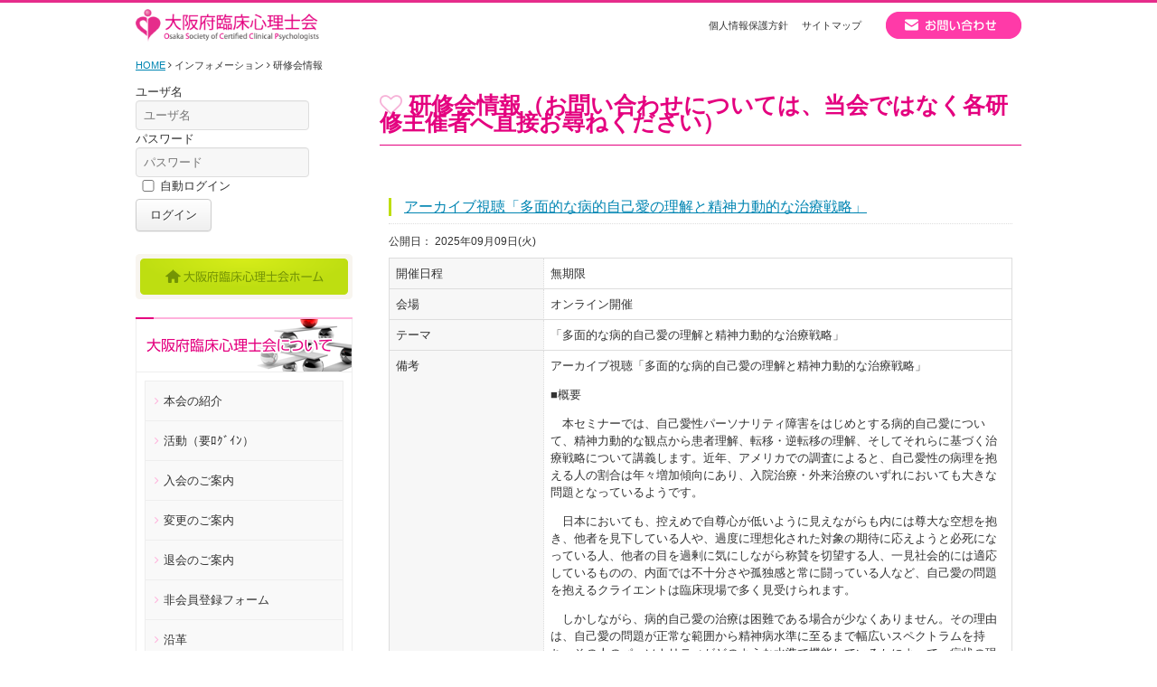

--- FILE ---
content_type: text/html; charset=utf-8
request_url: https://www.osccp.jp/informaiton/work-shop.html?start=90
body_size: 25558
content:
<!DOCTYPE html PUBLIC "-//W3C//DTD XHTML 1.0 Transitional//EN" "http://www.w3.org/TR/xhtml1/DTD/xhtml1-transitional.dtd">
<html prefix="og: http://ogp.me/ns#" xmlns="http://www.w3.org/1999/xhtml" xml:lang="ja-jp" lang="ja-jp" dir="ltr">
<head>
        <link rel="canonical" href="https://www.osccp.jp/informaiton/work-shop.html?start=90" />
	<base href="https://www.osccp.jp/informaiton/work-shop.html" />
	<meta http-equiv="content-type" content="text/html; charset=utf-8" />
	<meta name="keywords" content="大阪府臨床心理士会,求人情報,研修会,会員登録,臨床心理士" />
	<meta property="og:url" content="https://www.osccp.jp/informaiton/work-shop.html?start=90" />
	<meta property="og:title" content="研修会情報（お問い合わせについては、当会ではなく各研修主催者へ直接お尋ねください）" />
	<meta property="og:type" content="website" />
	<title>研修会情報（お問い合わせについては、当会ではなく各研修主催者へ直接お尋ねください） | 大阪府臨床心理士会</title>
	<link href="/templates/business/favicon.ico" rel="shortcut icon" type="image/vnd.microsoft.icon" />
	<link href="/plugins/system/jcemediabox/css/jcemediabox.css?3ab6d4490e67378d035cce4c84ffa080" rel="stylesheet" type="text/css" />
	<link href="/plugins/system/jcemediabox/themes/standard/css/style.css?7361405241320e69bc1bfb093eb0a2f7" rel="stylesheet" type="text/css" />
	<script src="/media/jui/js/jquery.min.js" type="text/javascript"></script>
	<script src="/media/jui/js/jquery-noconflict.js" type="text/javascript"></script>
	<script src="/media/jui/js/jquery-migrate.min.js" type="text/javascript"></script>
	<script src="/media/k2/assets/js/k2.frontend.js?v=2.7.2&amp;sitepath=/" type="text/javascript"></script>
	<script src="/plugins/system/jcemediabox/js/jcemediabox.js?2ee2100a9127451a41de5a4c2c62e127" type="text/javascript"></script>
	<script src="/media/jui/js/bootstrap.min.js" type="text/javascript"></script>
	<script type="text/javascript">
JCEMediaBox.init({popup:{width:800,height:450,legacy:0,lightbox:0,shadowbox:0,resize:1,icons:1,overlay:1,overlayopacity:0.8,overlaycolor:"#000000",fadespeed:500,scalespeed:500,hideobjects:0,scrolling:"fixed",close:2,labels:{'close':'閉じる','next':'次へ','previous':'前へ','cancel':'キャンセル','numbers':'{$current} / {$total}'},cookie_expiry:"",google_viewer:0},tooltip:{className:"tooltip",opacity:0.8,speed:150,position:"br",offsets:{x: 16, y: 16}},base:"/",imgpath:"plugins/system/jcemediabox/img",theme:"standard",themecustom:"",themepath:"plugins/system/jcemediabox/themes",mediafallback:0,mediaselector:"audio,video"});window.setInterval(function(){var r;try{r=window.XMLHttpRequest?new XMLHttpRequest():new ActiveXObject("Microsoft.XMLHTTP")}catch(e){}if(r){r.open("GET","/index.php?option=com_ajax&format=json",true);r.send(null)}},3600000);jQuery(function($){ $(".hasTooltip").tooltip({"html": true,"container": "body"}); });
	</script>
	<link rel="stylesheet" href="/templates/business/css/k2.css?20170621" type="text/css" />

<link rel="stylesheet" href="/templates/business/css/normalize.css" type="text/css" media="all" />
<link rel="stylesheet" href="/templates/business/css/template.css?20170516" type="text/css" />
<!-- <link rel="stylesheet" href="/templates/business/css/responsive.css" type="text/css" /> -->
<link rel="stylesheet" href="/templates/business/css/bootstrap.min.css" type="text/css" />
<link rel="stylesheet" href="/templates/business/css/system.css" type="text/css" />
<link rel="stylesheet" href="/templates/business/font-awesome/css/font-awesome.min.css" type="text/css" />
<link rel="stylesheet" href="/templates/business/css/kunena.min.css" type="text/css" media="print,screen" />
	<script type="text/javascript" src="/templates/business/js/scroll.js"></script>
<script type="text/javascript" src="/templates/business/js/jquery.cookie.js"></script>
<script type="text/javascript" src="/templates/business/js/jquery.mouseover.js"></script>
<script type="text/javascript" src="/templates/business/js/jqery.smooth.js"></script>
<script>
//SP→PC
//(function(){
//var _UA = navigator.userAgent;
//if (_UA.indexOf('iPhone') > 0 || _UA.indexOf('iPod') > 0 || _UA.indexOf('Android') > 0) {
//document.write('<script type="text/javascript" src="/templates/business/js/swView.js"><\/script>');
//}
//})();

function year() {  var data = new Date();  var now_year = data.getFullYear();  document.write(now_year);  }
</script>
</head>
<body id="work" class="background">

<div id="all">
	<div id="wrapper">
		<div id="header-wrap" class="clr">
			<h1 id="h1title">研修会情報（お問い合わせについては、当会ではなく各研修主催者へ直接お尋ねください） | 大阪府臨床心理士会</h1>
		    			    <div id="top">
					

<div class="custom sphidden"  >
	<p class="logo"><a href="/./"><img src="/images/stories/sinrigakkai/common/logo.png" width="270" height="48" alt="大阪府臨床心理士会" /></a></p>
<ul class="head-navi">
<li><a href="/low.html">個人情報保護方針</a></li>
<li><a href="/sitemap.html">サイトマップ</a></li>
</ul>
<p class="contact"><a href="/contact.html"><img src="/images/stories/sinrigakkai/common/head_contact_off.png" width="150" height="30" alt="お問い合わせ" /></a></p></div>

				</div>
		    		    <div id="social">
		</div>
		</div>
	</div>

		       
						<div class="container">
	    	<div class="breadcrumbs">
<a href="/" class="pathway">HOME</a>&nbsp;<i class="fa fa-angle-right"></i>&nbsp;インフォメーション&nbsp;<i class="fa fa-angle-right"></i>&nbsp;研修会情報</div>

	    </div>
	
	<div id="box-wrap" class="container row clr">
		<div id="main-content" class="row span_12">
					        <div id="leftbar-w" class="col span_3 clr">
			        <div id="sidebar">
				        <div class="module  ">
	    <div class="module-body">
    	<form action="https://www.osccp.jp/informaiton/work-shop.html?start=90" method="post" id="login-form" class="form-inline">
		<div class="userdata">
		<div id="form-login-username" class="control-group">
			<div class="controls">
									<div class="input-prepend">
						<span class="add-on">
							<span class="icon-user hasTooltip" title="ユーザ名"></span>
							<label for="modlgn-username" class="element-invisible">ユーザ名</label>
						</span>
						<input id="modlgn-username" type="text" name="username" class="input-small" tabindex="0" size="18" placeholder="ユーザ名" />
					</div>
							</div>
		</div>
		<div id="form-login-password" class="control-group">
			<div class="controls">
									<div class="input-prepend">
						<span class="add-on">
							<span class="icon-lock hasTooltip" title="パスワード">
							</span>
								<label for="modlgn-passwd" class="element-invisible">パスワード							</label>
						</span>
						<input id="modlgn-passwd" type="password" name="password" class="input-small" tabindex="0" size="18" placeholder="パスワード" />
					</div>
							</div>
		</div>
						<div id="form-login-remember" class="control-group checkbox">
			<label for="modlgn-remember" class="control-label">自動ログイン</label> <input id="modlgn-remember" type="checkbox" name="remember" class="inputbox" value="yes"/>
		</div>
				<div id="form-login-submit" class="control-group">
			<div class="controls">
				<button type="submit" tabindex="0" name="Submit" class="btn btn-primary">ログイン</button>
			</div>
		</div>
					<ul class="unstyled">
							<li>
					<a href="/login.html?view=remind">
					ユーザ名を忘れましたか？</a>
				</li>
				<li>
					<a href="/login.html?view=reset">
					パスワードを忘れましたか？</a>
				</li>
			</ul>
		<input type="hidden" name="option" value="com_users" />
		<input type="hidden" name="task" value="user.login" />
		<input type="hidden" name="return" value="aW5kZXgucGhwP0l0ZW1pZD01NDc=" />
		<input type="hidden" name="c6de8537c298e3124ede661b0e1181cb" value="1" />	</div>
	</form>
    </div>
</div>
<div class="module _menu ">
	    <div class="module-body">
    	
	
<ul class="menu " id="sidemenu">
<li class="item-960"><a href="/" ><span class="menutitle" data-label="ホーム"><img src="/images/stories/sinrigakkai/common/menu_home_off.png" alt="ホーム" /><span class="image-title">ホーム</span> </span> <span class="menudesc"></span></a></li><li class="item-961 deeper parent"><span class="separator" data-label="大阪府臨床心理士会について"><img src="/images/stories/sinrigakkai/common/menu_head_01.png" alt="大阪府臨床心理士会について" /><span class="image-title">大阪府臨床心理士会について</span> </span>
<ul class="sub-menu"><li class="item-962"><a href="/about/introduction.html" ><span class="menutitle" data-label="本会の紹介">本会の紹介</span> <span class="menudesc"></span></a></li><li class="item-963"><a href="/about/action.html" ><span class="menutitle" data-label="活動（要ﾛｸﾞｲﾝ）">活動（要ﾛｸﾞｲﾝ）</span> <span class="menudesc"></span></a></li><li class="item-1096"><a href="/about/admission.html" ><span class="menutitle" data-label="入会のご案内">入会のご案内</span> <span class="menudesc"></span></a></li><li class="item-1097"><a href="/about/admission2.html" ><span class="menutitle" data-label="変更のご案内">変更のご案内</span> <span class="menudesc"></span></a></li><li class="item-1098"><a href="/about/admission3.html" ><span class="menutitle" data-label="退会のご案内">退会のご案内</span> <span class="menudesc"></span></a></li><li class="item-1015"><a href="/about/entry.html" ><span class="menutitle" data-label="非会員登録フォーム">非会員登録フォーム</span> <span class="menudesc"></span></a></li><li class="item-965"><a href="/about/history.html" ><span class="menutitle" data-label="沿革">沿革</span> <span class="menudesc"></span></a></li><li class="item-966"><a href="/about/officer.html" ><span class="menutitle" data-label="役員一覧">役員一覧</span> <span class="menudesc"></span></a></li><li class="item-967"><a href="/about/rule.html" ><span class="menutitle" data-label="規約">規約</span> <span class="menudesc"></span></a></li></ul></li><li class="item-968 deeper parent"><span class="separator" data-label="インフォメーション"><img src="/images/stories/sinrigakkai/common/menu_head_02.png" alt="インフォメーション" /><span class="image-title">インフォメーション</span> </span>
<ul class="sub-menu"><li class="item-969"><a href="/informaiton/members.html" ><span class="menutitle" data-label="会員専用お知らせ(要ﾛｸﾞｲﾝ)">会員専用お知らせ(要ﾛｸﾞｲﾝ)</span> <span class="menudesc"></span></a></li><li class="item-971"><a href="/informaiton/association.html" ><span class="menutitle" data-label="府士会研修会情報">府士会研修会情報</span> <span class="menudesc"></span></a></li><li class="item-972 active"><a href="/informaiton/work-shop.html" ><span class="menutitle" data-label="研修会情報">研修会情報</span> <span class="menudesc"></span></a></li><li class="item-973"><a href="/informaiton/recruit.html" ><span class="menutitle" data-label="求人情報（要ﾛｸﾞｲﾝ）">求人情報（要ﾛｸﾞｲﾝ）</span> <span class="menudesc"></span></a></li><li class="item-977"><a href="/informaiton/askme.html" ><span class="menutitle" data-label="研修会・求人情報の投稿">研修会・求人情報の投稿</span> <span class="menudesc"></span></a></li><li class="item-1093"><a href="/informaiton/support.html" ><span class="menutitle" data-label="被害者•被災者支援情報">被害者•被災者支援情報</span> <span class="menudesc"></span></a></li><li class="item-1099"><a href="/informaiton/ijime-3.html" ><span class="menutitle" data-label="いじめ関連委員ｻﾎﾟｰﾄ制度(要ﾛｸﾞｲﾝ)">いじめ関連委員ｻﾎﾟｰﾄ制度(要ﾛｸﾞｲﾝ)</span> <span class="menudesc"></span></a></li></ul></li><li class="item-978 deeper parent"><span class="separator" data-label="FAQ"><img src="/images/stories/sinrigakkai/common/menu_head_03.png" alt="FAQ" /><span class="image-title">FAQ</span> </span>
<ul class="sub-menu"><li class="item-979"><a href="/faq/faqgeneral.html" ><span class="menutitle" data-label="一般向けFAQ">一般向けFAQ</span> <span class="menudesc"></span></a></li></ul></li></ul>
    </div>
</div>
<div class="module  ">
	    <div class="module-body">
    	

<div class="custom"  >
	<div class="menu-contact">
<h3><img src="/images/stories/sinrigakkai/common/menu_head_04.png" alt="大阪府臨床心理士会" width="240" height="48" /></h3>
<p class="address"><span style="font-family: sans-serif;"><span style="color: #454545; font-size: 14px;">携帯電話端末向けメールアドレス（キャリアメール）でお問い合わせの場合、事務局から返信しましても、エラーでも戻ってくることがございます。お使いのメールアドレスの受信設定をご確認ください。</span></span></p>
<p class="button"><a href="/contact.html"><img src="/images/stories/sinrigakkai/common/menu_contact_off.png" alt="お問い合わせ" width="194" height="44" /></a></p>
</div></div>
    </div>
</div>

			        </div>
		        </div>
	        			<div id="post" class="col span_9 clr">
	        	<div id="comp-wrap">
                	<div id="system-message-container">
	</div>

		        	 
                	



<!-- Start K2 Category Layout -->
<div id="k2Container" class="itemListView">

		<!-- Page title -->
	<h2 class="componentheading">
		研修会情報（お問い合わせについては、当会ではなく各研修主催者へ直接お尋ねください）	</h2>
	
	
		<!-- Blocks for current category and subcategories -->
	<div class="itemListCategoriesBlock">

				<!-- Category block -->
		<div class="itemListCategory">

			
			
			
						<!-- Category description -->
			<p></p>
			
			<!-- K2 Plugins: K2CategoryDisplay -->
			
			<div class="clr"></div>
		</div>
		
		
	</div>
	
		<!-- Item list -->
	<div class="itemList">

				<!-- Leading items -->
		<div id="itemListLeading">
			
						
			<div class="itemContainer itemContainerLast" style="width:100.0%;">
				
<!-- Start K2 Item Layout -->
<div class="catItemView groupLeading">

	<!-- Plugins: BeforeDisplay -->
	
	<!-- K2 Plugins: K2BeforeDisplay -->
	
	<div class="catItemHeader">
		
	  	  <!-- Item title -->
	  <h3 class="catItemTitle">
	  				<a href="/informaiton/work-shop/item/6486-2025-09-09-08-02-06.html">
	  		アーカイブ視聴「多面的な病的自己愛の理解と精神力動的な治療戦略」	  	</a>
	  	
	  		  </h3>
	  				<!-- Date created -->
		<span class="catItemDatePublished">
			2025年09月09日(火)		</span>
		


		  </div>

  <!-- Plugins: AfterDisplayTitle -->
  
  <!-- K2 Plugins: K2AfterDisplayTitle -->
  
	
  <div class="catItemBody">

	  <!-- Plugins: BeforeDisplayContent -->
	  
	  <!-- K2 Plugins: K2BeforeDisplayContent -->
	  
	  
	  
		<div class="clr"></div>

	  	  <!-- Item extra fields -->
	  <div class="catItemExtraFields">
	  	<h4>追加情報</h4>
									<dl class="even typeTextfield group1 k2-nittei">
								<dt>
				<span class="catItemExtraFieldsLabel">開催日程</span></dt>
				<dd>
				<span class="catItemExtraFieldsValue">無期限</span></dd>
							</dl>
												<dl class="odd typeTextfield group1 k2-venue">
								<dt>
				<span class="catItemExtraFieldsLabel">会場</span></dt>
				<dd>
				<span class="catItemExtraFieldsValue">オンライン開催</span></dd>
							</dl>
												<dl class="even typeTextfield group1 k2-theme">
								<dt>
				<span class="catItemExtraFieldsLabel">テーマ</span></dt>
				<dd>
				<span class="catItemExtraFieldsValue">「多面的な病的自己愛の理解と精神力動的な治療戦略」</span></dd>
							</dl>
												<dl class="odd typeTextarea group1 k2-remarks">
								<dt>
				<span class="catItemExtraFieldsLabel">備考</span></dt>
				<dd>
				<span class="catItemExtraFieldsValue"><p class="MsoNormal"><a name="_Hlk73713928"></a><span style="font-family: 'UD デジタル 教科書体 NK-R',serif; mso-hansi-font-family: 'ＭＳ Ｐ明朝';">アーカイブ視聴「多面的な病的自己愛の理解と精神力動的な治療戦略」<span lang="EN-US"></span></span></p>
<p class="MsoNormal"><span style="mso-bookmark: _Hlk73713928;"><span lang="EN-US" style="font-family: 'UD デジタル 教科書体 NK-R',serif; mso-hansi-font-family: 'ＭＳ Ｐ明朝';"></span></span></p>
<p class="MsoNormal"><span style="mso-bookmark: _Hlk73713928;"><span style="font-family: 'UD デジタル 教科書体 NK-R',serif; mso-hansi-font-family: 'ＭＳ Ｐ明朝';">■概要<span lang="EN-US"></span></span></span></p>
<p class="MsoNormal"><span style="mso-bookmark: _Hlk73713928;"><span style="font-family: 'UD デジタル 教科書体 NK-R',serif; mso-hansi-font-family: 'ＭＳ Ｐ明朝';">　本セミナーでは、自己愛性パーソナリティ障害をはじめとする病的自己愛について、精神力動的な観点から患者理解、転移・逆転移の理解、そしてそれらに基づく治療戦略について講義します。近年、アメリカでの調査によると、自己愛性の病理を抱える人の割合は年々増加傾向にあり、入院治療・外来治療のいずれにおいても大きな問題となっているようです。<span lang="EN-US"></span></span></span></p>
<p class="MsoNormal"><span style="mso-bookmark: _Hlk73713928;"><span style="font-family: 'UD デジタル 教科書体 NK-R',serif; mso-hansi-font-family: 'ＭＳ Ｐ明朝';">　日本においても、控えめで自尊心が低いように見えながらも内には尊大な空想を抱き、他者を見下している人や、過度に理想化された対象の期待に応えようと必死になっている人、他者の目を過剰に気にしながら称賛を切望する人、一見社会的には適応しているものの、内面では不十分さや孤独感と常に闘っている人など、自己愛の問題を抱えるクライエントは臨床現場で多く見受けられます。<span lang="EN-US"></span></span></span></p>
<p class="MsoNormal"><span style="mso-bookmark: _Hlk73713928;"><span style="font-family: 'UD デジタル 教科書体 NK-R',serif; mso-hansi-font-family: 'ＭＳ Ｐ明朝';">　しかしながら、病的自己愛の治療は困難である場合が少なくありません。その理由は、自己愛の問題が正常な範囲から精神病水準に至るまで幅広いスペクトラムを持ち、その人のパーソナリティがどのような水準で機能しているかによって、症状の現れ方や治療関係の質が大きく異なってくるためです。<span lang="EN-US"></span></span></span></p>
<p class="MsoNormal"><span style="mso-bookmark: _Hlk73713928;"><span style="font-family: 'UD デジタル 教科書体 NK-R',serif; mso-hansi-font-family: 'ＭＳ Ｐ明朝';">　本セミナーでは、受講者が多面的な自己愛の臨床的特徴（どのような転移・逆転移が生じやすいかなど）について理解を深め、オットー・カーンバーグを中心に発展してきた転移焦点化精神療法の理論と技法に基づいて、病的自己愛に関するケースフォーミュレーションと治療戦略を検討できるようになることを目指します。<span lang="EN-US"></span></span></span></p>
<p class="MsoNormal"><span style="mso-bookmark: _Hlk73713928;"><span lang="EN-US" style="font-family: 'UD デジタル 教科書体 NK-R',serif; mso-hansi-font-family: 'ＭＳ Ｐ明朝';"></span></span></p>
<p class="MsoNormal"><span style="mso-bookmark: _Hlk73713928;"><span style="font-family: 'UD デジタル 教科書体 NK-R',serif; mso-hansi-font-family: 'ＭＳ Ｐ明朝';">・レジュメの一部<span lang="EN-US"></span></span></span></p>
<p class="MsoNormal"><span style="mso-bookmark: _Hlk73713928;"></span><a href="https://s-office-k.com/wp/wp-content/uploads/2025/04/semi-pathological-narcissism-resume-image.jpg"><span style="mso-bookmark: _Hlk73713928;"><span lang="EN-US" style="font-family: 'UD デジタル 教科書体 NK-R',serif; mso-hansi-font-family: 'ＭＳ Ｐ明朝';">https://s-office-k.com/wp/wp-content/uploads/2025/04/semi-pathological-narcissism-resume-image.jpg</span></span><span style="mso-bookmark: _Hlk73713928;"></span></a><span style="mso-bookmark: _Hlk73713928;"><span lang="EN-US" style="font-family: 'UD デジタル 教科書体 NK-R',serif; mso-hansi-font-family: 'ＭＳ Ｐ明朝';"></span></span></p>
<p class="MsoNormal"><span style="mso-bookmark: _Hlk73713928;"><span lang="EN-US" style="font-family: 'UD デジタル 教科書体 NK-R',serif; mso-hansi-font-family: 'ＭＳ Ｐ明朝';"></span></span></p>
<p class="MsoNormal"><span style="mso-bookmark: _Hlk73713928;"><span style="font-family: 'UD デジタル 教科書体 NK-R',serif; mso-hansi-font-family: 'ＭＳ Ｐ明朝';">・セミナーの一部<span lang="EN-US"></span></span></span></p>
<p class="MsoNormal"><span style="mso-bookmark: _Hlk73713928;"></span><a href="https://www.youtube.com/watch?v=qKSgKQQ8kPg"><span style="mso-bookmark: _Hlk73713928;"><span lang="EN-US" style="font-family: 'UD デジタル 教科書体 NK-R',serif; mso-hansi-font-family: 'ＭＳ Ｐ明朝';">https://www.youtube.com/watch?v=qKSgKQQ8kPg</span></span><span style="mso-bookmark: _Hlk73713928;"></span></a><span style="mso-bookmark: _Hlk73713928;"><span lang="EN-US" style="font-family: 'UD デジタル 教科書体 NK-R',serif; mso-hansi-font-family: 'ＭＳ Ｐ明朝';"></span></span></p>
<p class="MsoNormal"><span style="mso-bookmark: _Hlk73713928;"><span lang="EN-US" style="font-family: 'UD デジタル 教科書体 NK-R',serif; mso-hansi-font-family: 'ＭＳ Ｐ明朝';"></span></span></p>
<p class="MsoNormal"><span style="mso-bookmark: _Hlk73713928;"><span style="font-family: 'UD デジタル 教科書体 NK-R',serif; mso-hansi-font-family: 'ＭＳ Ｐ明朝';">■本セミナーで学べること<span lang="EN-US"></span></span></span></p>
<p class="MsoNormal"><span style="mso-bookmark: _Hlk73713928;"><span style="font-family: 'UD デジタル 教科書体 NK-R',serif; mso-hansi-font-family: 'ＭＳ Ｐ明朝';">・病的自己愛の多面的特徴の理解<span lang="EN-US"></span></span></span></p>
<p class="MsoNormal"><span style="mso-bookmark: _Hlk73713928;"><span style="font-family: 'UD デジタル 教科書体 NK-R',serif; mso-hansi-font-family: 'ＭＳ Ｐ明朝';">・病的自己愛をめぐる転移・逆転移の理解<span lang="EN-US"></span></span></span></p>
<p class="MsoNormal"><span style="mso-bookmark: _Hlk73713928;"><span style="font-family: 'UD デジタル 教科書体 NK-R',serif; mso-hansi-font-family: 'ＭＳ Ｐ明朝';">・病態水準に応じた治療戦略の構築<span lang="EN-US"></span></span></span></p>
<p class="MsoNormal"><span style="mso-bookmark: _Hlk73713928;"><span style="font-family: 'UD デジタル 教科書体 NK-R',serif; mso-hansi-font-family: 'ＭＳ Ｐ明朝';">・転移焦点化精神療法の理論と技法<span lang="EN-US"></span></span></span></p>
<p class="MsoNormal"><span style="mso-bookmark: _Hlk73713928;"><span lang="EN-US" style="font-family: 'UD デジタル 教科書体 NK-R',serif; mso-hansi-font-family: 'ＭＳ Ｐ明朝';"></span></span></p>
<p class="MsoNormal"><span style="mso-bookmark: _Hlk73713928;"><span style="font-family: 'UD デジタル 教科書体 NK-R',serif; mso-hansi-font-family: 'ＭＳ Ｐ明朝';">■講師<span lang="EN-US"></span></span></span></p>
<p class="MsoNormal"><span style="mso-bookmark: _Hlk73713928;"><span style="font-family: 'UD デジタル 教科書体 NK-R',serif; mso-hansi-font-family: 'ＭＳ Ｐ明朝';">鳥越淳一 先生<span lang="EN-US"></span></span></span></p>
<p class="MsoNormal"><span style="mso-bookmark: _Hlk73713928;"><span style="font-family: 'UD デジタル 教科書体 NK-R',serif; mso-hansi-font-family: 'ＭＳ Ｐ明朝';">　所属：開智国際大学国際教養学部・学部長、南青山心理相談室<span lang="EN-US"></span></span></span></p>
<p class="MsoNormal"><span style="mso-bookmark: _Hlk73713928;"><span style="font-family: 'UD デジタル 教科書体 NK-R',serif; mso-hansi-font-family: 'ＭＳ Ｐ明朝';">　資格：臨床心理士、公認心理師、博士（精神分析学）、精神分析家（<span lang="EN-US">NAAP</span>認定）、<span lang="EN-US">TFP</span>セラピスト（国際<span lang="EN-US">TFP</span>協会認定）、<span lang="EN-US">BGSP</span>国際フェロー、日本<span lang="EN-US">TFP</span>コーディネーター（国際<span lang="EN-US">TPF</span>協会）<span lang="EN-US"></span></span></span></p>
<p class="MsoNormal"><span style="mso-bookmark: _Hlk73713928;"><span style="font-family: 'UD デジタル 教科書体 NK-R',serif; mso-hansi-font-family: 'ＭＳ Ｐ明朝';">　経歴：早稲田大学教育学部卒、早稲田大学大学院文学研究科修了後、教育・医療領域で臨床心理士として勤務。<span lang="EN-US">2006</span>年から米国ボストンにある<span lang="EN-US">Boston Graduate School of Psychoanalysis</span>の博士課程（臨床精神分析コース）にて精神分析家（<span lang="EN-US">modern psychoanalyst</span>）としての訓練を受ける。<span lang="EN-US">2011</span>年帰国後、現職場で勤務し始め、<span lang="EN-US">2019</span>年から<span lang="EN-US">Colombia University Center for Psychoanalytic Training and Research</span>にて<span lang="EN-US">TFP</span>（転移焦点化精神療法）の訓練を開始。<span lang="EN-US">TFP New York</span>インスティテュートを経て、<span lang="EN-US">TFP</span>セラピストとなる。現在、国際<span lang="EN-US">TFP</span>協会<span lang="EN-US">Teacher &amp; Supervisor</span>の訓練を受けている。<span lang="EN-US"></span></span></span></p>
<p class="MsoNormal"><span style="mso-bookmark: _Hlk73713928;"><span lang="EN-US" style="font-family: 'UD デジタル 教科書体 NK-R',serif; mso-hansi-font-family: 'ＭＳ Ｐ明朝';"></span></span></p>
<p class="MsoNormal"><span style="mso-bookmark: _Hlk73713928;"><span style="font-family: 'UD デジタル 教科書体 NK-R',serif; mso-hansi-font-family: 'ＭＳ Ｐ明朝';">■収録時間<span lang="EN-US"></span></span></span></p>
<p class="MsoNormal"><span style="mso-bookmark: _Hlk73713928;"><span style="font-family: 'UD デジタル 教科書体 NK-R',serif; mso-hansi-font-family: 'ＭＳ Ｐ明朝';">約<span lang="EN-US">5</span>時間<span lang="EN-US">00</span>分（個人ワーク含む）<span lang="EN-US"></span></span></span></p>
<p class="MsoNormal"><span style="mso-bookmark: _Hlk73713928;"><span lang="EN-US" style="font-family: 'UD デジタル 教科書体 NK-R',serif; mso-hansi-font-family: 'ＭＳ Ｐ明朝';"></span></span></p>
<p class="MsoNormal"><span style="mso-bookmark: _Hlk73713928;"><span style="font-family: 'UD デジタル 教科書体 NK-R',serif; mso-hansi-font-family: 'ＭＳ Ｐ明朝';">■アーカイブ視聴期間<span lang="EN-US"></span></span></span></p>
<p class="MsoNormal"><span style="mso-bookmark: _Hlk73713928;"><span style="font-family: 'UD デジタル 教科書体 NK-R',serif; mso-hansi-font-family: 'ＭＳ Ｐ明朝';">無期限<span lang="EN-US"></span></span></span></p>
<p class="MsoNormal"><span style="mso-bookmark: _Hlk73713928;"><span lang="EN-US" style="font-family: 'UD デジタル 教科書体 NK-R',serif; mso-hansi-font-family: 'ＭＳ Ｐ明朝';"></span></span></p>
<p class="MsoNormal"><span style="mso-bookmark: _Hlk73713928;"><span style="font-family: 'UD デジタル 教科書体 NK-R',serif; mso-hansi-font-family: 'ＭＳ Ｐ明朝';">■参加費<span lang="EN-US"></span></span></span></p>
<p class="MsoNormal"><span style="mso-bookmark: _Hlk73713928;"><span lang="EN-US" style="font-family: 'UD デジタル 教科書体 NK-R',serif; mso-hansi-font-family: 'ＭＳ Ｐ明朝';">5,500</span></span><span style="mso-bookmark: _Hlk73713928;"><span style="font-family: 'UD デジタル 教科書体 NK-R',serif; mso-hansi-font-family: 'ＭＳ Ｐ明朝';">円<span lang="EN-US"></span></span></span></p>
<p class="MsoNormal"><span style="mso-bookmark: _Hlk73713928;"><a name="_Hlk138694987"></a><span style="font-family: 'UD デジタル 教科書体 NK-R',serif; mso-hansi-font-family: 'ＭＳ Ｐ明朝';">・体調不良、急用、家庭の用事など個人的な理由であってもキャンセルの場合には返金します。<span lang="EN-US"></span></span></span></p>
<p class="MsoNormal"><span style="mso-bookmark: _Hlk73713928;"><span style="mso-bookmark: _Hlk138694987;"><span style="font-family: 'UD デジタル 教科書体 NK-R',serif; mso-hansi-font-family: 'ＭＳ Ｐ明朝';">・支払い方法は銀行振込、コンビニ払い、クレジットカード払いがあります。<span lang="EN-US"></span></span></span></span></p>
<p class="MsoNormal"><span style="mso-bookmark: _Hlk73713928;"><span style="font-family: 'UD デジタル 教科書体 NK-R',serif; mso-hansi-font-family: 'ＭＳ Ｐ明朝';">・自治体などで請求書払いが必要な方は以下の申し込みフォームからご連絡ください。<span lang="EN-US"></span></span></span></p>
<p class="MsoNormal"><span style="mso-bookmark: _Hlk73713928;"></span><a href="https://s-office-k.com/professional/seminar-bill"><span style="mso-bookmark: _Hlk73713928;"><span lang="EN-US" style="font-family: 'UD デジタル 教科書体 NK-R',serif; mso-hansi-font-family: 'ＭＳ Ｐ明朝';">https://s-office-k.com/professional/seminar-bill</span></span><span style="mso-bookmark: _Hlk73713928;"></span></a><span style="mso-bookmark: _Hlk73713928;"><span lang="EN-US" style="font-family: 'UD デジタル 教科書体 NK-R',serif; mso-hansi-font-family: 'ＭＳ Ｐ明朝';"></span></span></p>
<p class="MsoNormal"><span style="mso-bookmark: _Hlk73713928;"><span lang="EN-US" style="font-family: 'UD デジタル 教科書体 NK-R',serif; mso-hansi-font-family: 'ＭＳ Ｐ明朝';"></span></span></p>
<p class="MsoNormal"><span style="mso-bookmark: _Hlk73713928;"><span style="font-family: 'UD デジタル 教科書体 NK-R',serif; mso-hansi-font-family: 'ＭＳ Ｐ明朝';">■オンライン開催<span lang="EN-US"></span></span></span></p>
<p class="MsoNormal"><span style="mso-bookmark: _Hlk73713928;"><span style="font-family: 'UD デジタル 教科書体 NK-R',serif; mso-hansi-font-family: 'ＭＳ Ｐ明朝';">アーカイブ視聴は<span lang="EN-US">Vimeo</span>を用いています。視聴可能かどうかは以下のテスト視聴のページをご覧ください。映像と音声がうまく再生できていればアーカイブは視聴可能です。<span lang="EN-US"></span></span></span></p>
<p class="MsoNormal"><span style="mso-bookmark: _Hlk73713928;"></span><a href="https://vimeo.com/871296525"><span style="mso-bookmark: _Hlk73713928;"><span lang="EN-US" style="font-family: 'UD デジタル 教科書体 NK-R',serif; mso-hansi-font-family: 'ＭＳ Ｐ明朝';">https://vimeo.com/871296525</span></span><span style="mso-bookmark: _Hlk73713928;"></span></a><span style="mso-bookmark: _Hlk73713928;"><span lang="EN-US" style="font-family: 'UD デジタル 教科書体 NK-R',serif; mso-hansi-font-family: 'ＭＳ Ｐ明朝';"></span></span></p>
<p class="MsoNormal"><span style="mso-bookmark: _Hlk73713928;"><span lang="EN-US" style="font-family: 'UD デジタル 教科書体 NK-R',serif; mso-hansi-font-family: 'ＭＳ Ｐ明朝';"></span></span></p>
<p class="MsoNormal"><span style="mso-bookmark: _Hlk73713928;"><span style="font-family: 'UD デジタル 教科書体 NK-R',serif; mso-hansi-font-family: 'ＭＳ Ｐ明朝';">■参加資格<span lang="EN-US"></span></span></span></p>
<p class="MsoNormal"><span style="mso-bookmark: _Hlk73713928;"><span style="font-family: 'UD デジタル 教科書体 NK-R',serif; mso-hansi-font-family: 'ＭＳ Ｐ明朝';">　臨床心理士、公認心理師、医師、心理職、カウンセラー、精神保健福祉士、社会福祉士、言語聴覚士、理学療法士、作業療法士、介護福祉士、看護師、保育士、教師などの資格をもつ対人援助の専門家、大学院生など。自己愛や精神分析などに興味を持っていればどなたでも参加可能です。<span lang="EN-US"></span></span></span></p>
<p class="MsoNormal"><span style="mso-bookmark: _Hlk73713928;"><span lang="EN-US" style="font-family: 'UD デジタル 教科書体 NK-R',serif; mso-hansi-font-family: 'ＭＳ Ｐ明朝';"></span></span></p>
<p class="MsoNormal"><span style="mso-bookmark: _Hlk73713928;"><span style="font-family: 'UD デジタル 教科書体 NK-R',serif; mso-hansi-font-family: 'ＭＳ Ｐ明朝';">■臨床心理士更新ポイント<span lang="EN-US"></span></span></span></p>
<p class="MsoNormal"><span style="mso-bookmark: _Hlk73713928;"><span style="font-family: 'UD デジタル 教科書体 NK-R',serif; mso-hansi-font-family: 'ＭＳ Ｐ明朝';">臨床心理士の更新のためのポイントを<span lang="EN-US">2</span>条（<span lang="EN-US">4</span>）の項目（<span lang="EN-US">2</span>ポイント）で申請する予定です。また、アーカイブ視聴でもポイント取得可能です。<span lang="EN-US"></span></span></span></p>
<p class="MsoNormal"><span style="mso-bookmark: _Hlk73713928;"><span lang="EN-US" style="font-family: 'UD デジタル 教科書体 NK-R',serif; mso-hansi-font-family: 'ＭＳ Ｐ明朝';"></span></span></p>
<p class="MsoNormal"><span style="mso-bookmark: _Hlk73713928;"><span style="font-family: 'UD デジタル 教科書体 NK-R',serif; mso-hansi-font-family: 'ＭＳ Ｐ明朝';">■申し込み期日<span lang="EN-US"></span></span></span></p>
<p class="MsoNormal"><span style="mso-bookmark: _Hlk73713928;"><span style="font-family: 'UD デジタル 教科書体 NK-R',serif; mso-hansi-font-family: 'ＭＳ Ｐ明朝';">無期限<span lang="EN-US"></span></span></span></p>
<p class="MsoNormal"><span style="mso-bookmark: _Hlk73713928;"><span lang="EN-US" style="font-family: 'UD デジタル 教科書体 NK-R',serif; mso-hansi-font-family: 'ＭＳ Ｐ明朝';"></span></span></p>
<p class="MsoNormal"><span style="mso-bookmark: _Hlk73713928;"><span style="font-family: 'UD デジタル 教科書体 NK-R',serif; mso-hansi-font-family: 'ＭＳ Ｐ明朝';">■主催<span lang="EN-US"></span></span></span></p>
<p class="MsoNormal"><span style="mso-bookmark: _Hlk73713928;"><span lang="EN-US" style="font-family: 'UD デジタル 教科書体 NK-R',serif;">(</span></span><span style="mso-bookmark: _Hlk73713928;"><span style="font-family: 'UD デジタル 教科書体 NK-R',serif;">株<span lang="EN-US">)</span>心理オフィス<span lang="EN-US">K</span></span></span></p>
<p class="MsoNormal"><span style="mso-bookmark: _Hlk73713928;"></span><a href="mailto:info@s-office-k.com"><span style="mso-bookmark: _Hlk73713928;"><span lang="EN-US" style="font-family: 'UD デジタル 教科書体 NK-R',serif;"><span id="cloak4292b5ff77ff51eb942012206831fce2">このメールアドレスはスパムボットから保護されています。閲覧するにはJavaScriptを有効にする必要があります。</span><script type='text/javascript'>
				document.getElementById('cloak4292b5ff77ff51eb942012206831fce2').innerHTML = '';
				var prefix = '&#109;a' + 'i&#108;' + '&#116;o';
				var path = 'hr' + 'ef' + '=';
				var addy4292b5ff77ff51eb942012206831fce2 = '&#105;nf&#111;' + '&#64;';
				addy4292b5ff77ff51eb942012206831fce2 = addy4292b5ff77ff51eb942012206831fce2 + 's-&#111;ff&#105;c&#101;-k' + '&#46;' + 'c&#111;m';
				var addy_text4292b5ff77ff51eb942012206831fce2 = '&#105;nf&#111;' + '&#64;' + 's-&#111;ff&#105;c&#101;-k' + '&#46;' + 'c&#111;m';document.getElementById('cloak4292b5ff77ff51eb942012206831fce2').innerHTML += '<a ' + path + '\'' + prefix + ':' + addy4292b5ff77ff51eb942012206831fce2 + '\'>'+addy_text4292b5ff77ff51eb942012206831fce2+'<\/a>';
		</script></span></span><span style="mso-bookmark: _Hlk73713928;"></span></a><span style="mso-bookmark: _Hlk73713928;"><span lang="EN-US" style="font-family: 'UD デジタル 教科書体 NK-R',serif;"></span></span></p>
<p class="MsoNormal"><span style="mso-bookmark: _Hlk73713928;"></span><a href="https://s-office-k.com/"><span style="mso-bookmark: _Hlk73713928;"><span lang="EN-US" style="font-family: 'UD デジタル 教科書体 NK-R',serif;">https://s-office-k.com/</span></span><span style="mso-bookmark: _Hlk73713928;"></span></a><span style="mso-bookmark: _Hlk73713928;"><span lang="EN-US" style="font-family: 'UD デジタル 教科書体 NK-R',serif;"></span></span></p>
<p class="MsoNormal"><span style="mso-bookmark: _Hlk73713928;"><span lang="EN-US" style="font-family: 'UD デジタル 教科書体 NK-R',serif; mso-hansi-font-family: 'ＭＳ Ｐ明朝';"></span></span></p>
<p class="MsoNormal"><span style="font-family: 'UD デジタル 教科書体 NK-R',serif; mso-hansi-font-family: 'ＭＳ Ｐ明朝';">■その他のセミナーの一覧<span lang="EN-US"></span></span></p>
<p class="MsoNormal"><span lang="EN-US"><a href="https://s-office-k.com/professional/seminars"><span style="font-family: 'UD デジタル 教科書体 NK-R',serif; mso-hansi-font-family: 'ＭＳ Ｐ明朝';">https://s-office-k.com/professional/seminars</span></a></span><span class="MsoHyperlink"><span lang="EN-US" style="font-family: 'UD デジタル 教科書体 NK-R',serif; mso-hansi-font-family: 'ＭＳ Ｐ明朝';"></span></span></p>
<p class="MsoNormal"><span class="MsoHyperlink"><span lang="EN-US" style="font-family: 'UD デジタル 教科書体 NK-R',serif; mso-hansi-font-family: 'ＭＳ Ｐ明朝';"><span style="text-decoration: none;"></span></span></span></p>
<p class="MsoNormal"><span style="font-family: 'UD デジタル 教科書体 NK-R',serif; mso-hansi-font-family: 'ＭＳ Ｐ明朝';">■詳細と申し込み<span lang="EN-US"></span></span></p>
<p class="MsoNormal"><span style="font-family: 'UD デジタル 教科書体 NK-R',serif; mso-hansi-font-family: 'ＭＳ Ｐ明朝';">参加希望者は以下から申し込みください。<span lang="EN-US"></span></span></p>
<p class="MsoNormal"><span lang="EN-US"><a href="https://s-office-k.com/product/semi-pathological-narcissism"><span style="font-family: 'UD デジタル 教科書体 NK-R',serif; mso-hansi-font-family: 'ＭＳ Ｐ明朝';">https://s-office-k.com/product/semi-pathological-narcissism</span></a></span><span lang="EN-US" style="font-family: 'UD デジタル 教科書体 NK-R',serif; mso-hansi-font-family: 'ＭＳ Ｐ明朝';"></span></p></span></dd>
							</dl>
							    <div class="clr"></div>
	  </div>
	  
	  <!-- Plugins: AfterDisplayContent -->
	  
	  <!-- K2 Plugins: K2AfterDisplayContent -->
	  
	  <div class="clr"></div>
  </div>





    <div class="catItemLinks">

		
		
	  
	  
		<div class="clr"></div>
  </div>
  
	<div class="clr"></div>

  
  
  <div class="clr"></div>

	
	
	<div class="clr"></div>

	
  <!-- Plugins: AfterDisplay -->
  
  <!-- K2 Plugins: K2AfterDisplay -->
  
	<div class="clr"></div>
</div>
<!-- End K2 Item Layout -->
			</div>
						<div class="clr"></div>
						
						
			<div class="itemContainer itemContainerLast" style="width:100.0%;">
				
<!-- Start K2 Item Layout -->
<div class="catItemView groupLeading">

	<!-- Plugins: BeforeDisplay -->
	
	<!-- K2 Plugins: K2BeforeDisplay -->
	
	<div class="catItemHeader">
		
	  	  <!-- Item title -->
	  <h3 class="catItemTitle">
	  				<a href="/informaiton/work-shop/item/6482-sel.html">
	  		思春期の非認知能力を育てる  -SELに基づく実践的アプローチ-	  	</a>
	  	
	  		  </h3>
	  				<!-- Date created -->
		<span class="catItemDatePublished">
			2025年09月08日(月)		</span>
		


		  </div>

  <!-- Plugins: AfterDisplayTitle -->
  
  <!-- K2 Plugins: K2AfterDisplayTitle -->
  
	
  <div class="catItemBody">

	  <!-- Plugins: BeforeDisplayContent -->
	  
	  <!-- K2 Plugins: K2BeforeDisplayContent -->
	  
	  
	  
		<div class="clr"></div>

	  	  <!-- Item extra fields -->
	  <div class="catItemExtraFields">
	  	<h4>追加情報</h4>
									<dl class="even typeTextfield group1 k2-nittei">
								<dt>
				<span class="catItemExtraFieldsLabel">開催日程</span></dt>
				<dd>
				<span class="catItemExtraFieldsValue">2025年11月9日～2026年3月31日</span></dd>
							</dl>
												<dl class="odd typeTextfield group1 k2-venue">
								<dt>
				<span class="catItemExtraFieldsLabel">会場</span></dt>
				<dd>
				<span class="catItemExtraFieldsValue">オンライン（ライブ＋録画配信）</span></dd>
							</dl>
												<dl class="odd typeTextarea group1 k2-remarks">
								<dt>
				<span class="catItemExtraFieldsLabel">備考</span></dt>
				<dd>
				<span class="catItemExtraFieldsValue"><p dir="ltr" style="line-height: 1.38; margin-top: 12pt; margin-bottom: 12pt;"><span style="font-size: 11pt; font-family: Arial,sans-serif; color: #000000; background-color: transparent; font-weight: 400; font-style: normal; font-variant: normal; text-decoration: none; vertical-align: baseline; white-space: pre-wrap;">思春期の子どもたちは、アイデンティティの模索や人間関係の葛藤など、非認知的な課題に直面しています。本研修では、SEL（social and emotional Learinig:社会性と情動の学習）の視点をベースに、非認知能力の育成がどのように彼らの発達を支え、よりよい社会的適応につながるのかを探ります。思春期やそれにかかわる対人援助専門職を対象に、理論と実践を行き来しながら、現場に根ざした支援のあり方をともに考えます。</span></p>
<p dir="ltr" style="line-height: 1.38; margin-top: 12pt; margin-bottom: 12pt;"><span style="font-size: 11pt; font-family: Arial,sans-serif; color: #000000; background-color: transparent; font-weight: 400; font-style: normal; font-variant: normal; text-decoration: none; vertical-align: baseline; white-space: pre-wrap;">※SEL（Social and Emotional Learning)とは社会性と情動性の学習とも呼ばれ、非認知能力を育成する教育とされています。多くの国で実証研究が蓄積されてきており、子どもの学びや対人関係能力の向上、メンタルヘルス保持増進に効果があります。</span></p>
<p dir="ltr" style="line-height: 1.38; margin-top: 12pt; margin-bottom: 12pt;"><span style="font-size: 11pt; font-family: Arial,sans-serif; color: #000000; background-color: transparent; font-weight: 400; font-style: normal; font-variant: normal; text-decoration: none; vertical-align: baseline; white-space: pre-wrap;"></span></p>
<p dir="ltr" style="line-height: 1.38; margin-top: 12pt; margin-bottom: 12pt;"><span style="font-size: 11pt; font-family: Arial,sans-serif; color: #000000; background-color: transparent; font-weight: bold; font-style: normal; font-variant: normal; text-decoration: none; vertical-align: baseline; white-space: pre-wrap;">【学べること】</span></p>
<p dir="ltr" style="line-height: 1.38; margin-top: 12pt; margin-bottom: 12pt;"><span style="font-size: 11pt; font-family: Arial,sans-serif; color: #000000; background-color: transparent; font-weight: 400; font-style: normal; font-variant: normal; text-decoration: none; vertical-align: baseline; white-space: pre-wrap;">思春期の発達課題と非認知能力の関係</span></p>
<p dir="ltr" style="line-height: 1.38; margin-top: 12pt; margin-bottom: 12pt;"><span style="font-size: 11pt; font-family: Arial,sans-serif; color: #000000; background-color: transparent; font-weight: 400; font-style: normal; font-variant: normal; text-decoration: none; vertical-align: baseline; white-space: pre-wrap;">現場で非認知能力の支援を実践する視点</span></p>
<p dir="ltr" style="line-height: 1.38; margin-top: 12pt; margin-bottom: 12pt;"><span style="font-size: 11pt; font-family: Arial,sans-serif; color: #000000; background-color: transparent; font-weight: 400; font-style: normal; font-variant: normal; text-decoration: none; vertical-align: baseline; white-space: pre-wrap;">エビデンスに基づく非認知能力支援の意義と限界</span></p>
<p dir="ltr" style="line-height: 1.38; margin-top: 12pt; margin-bottom: 12pt;"><span style="font-size: 11pt; font-family: Arial,sans-serif; color: #000000; background-color: transparent; font-weight: 400; font-style: normal; font-variant: normal; text-decoration: none; vertical-align: baseline; white-space: pre-wrap;">思春期におけるSELのワーク</span></p>
<p dir="ltr" style="line-height: 1.38; margin-top: 12pt; margin-bottom: 12pt;"><span style="font-size: 11pt; font-family: Arial,sans-serif; color: #000000; background-color: transparent; font-weight: 400; font-style: normal; font-variant: normal; text-decoration: none; vertical-align: baseline; white-space: pre-wrap;"></span></p>
<p dir="ltr" style="line-height: 1.38; margin-top: 12pt; margin-bottom: 12pt;"><span style="font-size: 11pt; font-family: Arial,sans-serif; color: #000000; background-color: transparent; font-weight: bold; font-style: normal; font-variant: normal; text-decoration: none; vertical-align: baseline; white-space: pre-wrap;">【日時】</span></p>
<p dir="ltr" style="line-height: 1.38; margin-top: 12pt; margin-bottom: 12pt;"><span style="font-size: 11pt; font-family: Arial,sans-serif; color: #000000; background-color: transparent; font-weight: 400; font-style: normal; font-variant: normal; text-decoration: none; vertical-align: baseline; white-space: pre-wrap;">ライブ　2025.11.9(Sun） 9:30～15:30　(申込11/7迄）</span></p>
<p dir="ltr" style="line-height: 1.38; margin-top: 12pt; margin-bottom: 12pt;"><span style="font-size: 11pt; font-family: Arial,sans-serif; color: #000000; background-color: transparent; font-weight: 400; font-style: normal; font-variant: normal; text-decoration: none; vertical-align: baseline; white-space: pre-wrap;">録画視聴　2025.11.15～2026.3.31 (申込3/22迄）</span></p>
<p dir="ltr" style="line-height: 1.38; margin-top: 12pt; margin-bottom: 12pt;"><span style="font-size: 11pt; font-family: Arial,sans-serif; color: #000000; background-color: transparent; font-weight: 400; font-style: normal; font-variant: normal; text-decoration: none; vertical-align: baseline; white-space: pre-wrap;"></span></p>
<p dir="ltr" style="line-height: 1.38; margin-top: 12pt; margin-bottom: 12pt;"><span style="font-size: 11pt; font-family: Arial,sans-serif; color: #000000; background-color: transparent; font-weight: 400; font-style: normal; font-variant: normal; text-decoration: none; vertical-align: baseline; white-space: pre-wrap;"></span></p>
<p dir="ltr" style="line-height: 1.38; margin-top: 12pt; margin-bottom: 12pt;"><span style="font-size: 11pt; font-family: Arial,sans-serif; color: #000000; background-color: transparent; font-weight: bold; font-style: normal; font-variant: normal; text-decoration: none; vertical-align: baseline; white-space: pre-wrap;">【講師】</span><span style="font-size: 11pt; font-family: Arial,sans-serif; color: #000000; background-color: transparent; font-weight: bold; font-style: normal; font-variant: normal; text-decoration: none; vertical-align: baseline; white-space: pre-wrap;"><br /></span><span style="font-size: 11pt; font-family: Arial,sans-serif; color: #000000; background-color: transparent; font-weight: 400; font-style: normal; font-variant: normal; text-decoration: none; vertical-align: baseline; white-space: pre-wrap;">松本有貴（徳島文理大学人間生活科学部　教授）</span><span style="font-size: 11pt; font-family: Arial,sans-serif; color: #000000; background-color: transparent; font-weight: 400; font-style: normal; font-variant: normal; text-decoration: none; vertical-align: baseline; white-space: pre-wrap;"><br /></span><span style="font-size: 11pt; font-family: Arial,sans-serif; color: #000000; background-color: transparent; font-weight: 400; font-style: normal; font-variant: normal; text-decoration: none; vertical-align: baseline; white-space: pre-wrap;">クイーンズランド大学社会行動科学大学院心理学科博士課程卒業。子どものメンタルヘルス・社会的および感情的な学習と予防的アプローチに関する研究と実践をしている。千葉大学医学(系)研究科、子どものこころの発達教育研究センター講師を経て現職。</span><span style="font-size: 11pt; font-family: Arial,sans-serif; color: #000000; background-color: transparent; font-weight: 400; font-style: normal; font-variant: normal; text-decoration: none; vertical-align: baseline; white-space: pre-wrap;"><br /></span><span style="font-size: 11pt; font-family: Arial,sans-serif; color: #000000; background-color: transparent; font-weight: 400; font-style: normal; font-variant: normal; text-decoration: none; vertical-align: baseline; white-space: pre-wrap;">・日本SEL（Social Emotional Learning）学会副会長 </span><span style="font-size: 11pt; font-family: Arial,sans-serif; color: #000000; background-color: transparent; font-weight: 400; font-style: normal; font-variant: normal; text-decoration: none; vertical-align: baseline; white-space: pre-wrap;"><br /></span><span style="font-size: 11pt; font-family: Arial,sans-serif; color: #000000; background-color: transparent; font-weight: 400; font-style: normal; font-variant: normal; text-decoration: none; vertical-align: baseline; white-space: pre-wrap;">・Ｒ５年度 こども家庭庁 こども・若者支援体制整備及び機能向上事業アドバイザー</span></p>
<p><strong id="docs-internal-guid-a56e35ae-7fff-0061-ac39-f40288578a4a" style="font-weight: normal;">&nbsp;</strong></p>
<p dir="ltr" style="line-height: 1.38; margin-top: 12pt; margin-bottom: 12pt;"><span style="font-size: 11pt; font-family: Arial,sans-serif; color: #000000; background-color: transparent; font-weight: bold; font-style: normal; font-variant: normal; text-decoration: none; vertical-align: baseline; white-space: pre-wrap;">【対象】</span></p>
<p dir="ltr" style="line-height: 1.38; margin-top: 12pt; margin-bottom: 12pt;"><span style="font-size: 11pt; font-family: Arial,sans-serif; color: #000000; background-color: transparent; font-weight: 400; font-style: normal; font-variant: normal; text-decoration: none; vertical-align: baseline; white-space: pre-wrap;">臨床心理士、公認心理師、医師、教員、養護教諭、保育士などの対人援助職、子どもの支援をされているの方、興味をお持ちの方。</span></p>
<p dir="ltr" style="line-height: 1.38; margin-top: 12pt; margin-bottom: 12pt;"><span style="font-size: 11pt; font-family: Arial,sans-serif; color: #000000; background-color: transparent; font-weight: 400; font-style: normal; font-variant: normal; text-decoration: none; vertical-align: baseline; white-space: pre-wrap;"></span></p>
<p dir="ltr" style="line-height: 1.38; margin-top: 12pt; margin-bottom: 12pt;"><span style="font-size: 11pt; font-family: Arial,sans-serif; color: #000000; background-color: transparent; font-weight: bold; font-style: normal; font-variant: normal; text-decoration: none; vertical-align: baseline; white-space: pre-wrap;">【参加費】</span><span style="font-size: 11pt; font-family: Arial,sans-serif; color: #000000; background-color: transparent; font-weight: bold; font-style: normal; font-variant: normal; text-decoration: none; vertical-align: baseline; white-space: pre-wrap;"><br /></span><span style="font-size: 11pt; font-family: Arial,sans-serif; color: #000000; background-color: transparent; font-weight: 400; font-style: normal; font-variant: normal; text-decoration: none; vertical-align: baseline; white-space: pre-wrap;">・ライブ参加 　　5,500円</span><span style="font-size: 11pt; font-family: Arial,sans-serif; color: #000000; background-color: transparent; font-weight: 400; font-style: normal; font-variant: normal; text-decoration: none; vertical-align: baseline; white-space: pre-wrap;"><br /></span><span style="font-size: 11pt; font-family: Arial,sans-serif; color: #000000; background-color: transparent; font-weight: 400; font-style: normal; font-variant: normal; text-decoration: none; vertical-align: baseline; white-space: pre-wrap;">・録画視聴&nbsp; &nbsp; 　　 5,500円</span><span style="font-size: 11pt; font-family: Arial,sans-serif; color: #000000; background-color: transparent; font-weight: 400; font-style: normal; font-variant: normal; text-decoration: none; vertical-align: baseline; white-space: pre-wrap;"><br /></span><span style="font-size: 11pt; font-family: Arial,sans-serif; color: #000000; background-color: transparent; font-weight: 400; font-style: normal; font-variant: normal; text-decoration: none; vertical-align: baseline; white-space: pre-wrap;">※KiTのPeatixフォローしていただいていた方は5,000円となります。</span><span style="font-size: 11pt; font-family: Arial,sans-serif; color: #000000; background-color: transparent; font-weight: 400; font-style: normal; font-variant: normal; text-decoration: none; vertical-align: baseline; white-space: pre-wrap;"><br /></span><span style="font-size: 11pt; font-family: Arial,sans-serif; color: #000000; background-color: transparent; font-weight: 400; font-style: normal; font-variant: normal; text-decoration: none; vertical-align: baseline; white-space: pre-wrap;">　お申込み時にチケットの「フォロワー割」を選択ください。</span><span style="font-size: 11pt; font-family: Arial,sans-serif; color: #000000; background-color: transparent; font-weight: 400; font-style: normal; font-variant: normal; text-decoration: none; vertical-align: baseline; white-space: pre-wrap;"><br /></span><span style="font-size: 11pt; font-family: Arial,sans-serif; color: #000000; background-color: transparent; font-weight: 400; font-style: normal; font-variant: normal; text-decoration: none; vertical-align: baseline; white-space: pre-wrap;">　フォローにはサイトの下の「フォロー」をクリックください。</span></p>
<p dir="ltr" style="line-height: 1.38; margin-top: 12pt; margin-bottom: 12pt;"><span style="font-size: 11pt; font-family: Arial,sans-serif; color: #000000; background-color: transparent; font-weight: 400; font-style: normal; font-variant: normal; text-decoration: none; vertical-align: baseline; white-space: pre-wrap;"></span></p>
<p dir="ltr" style="line-height: 1.38; margin-top: 12pt; margin-bottom: 12pt;"><span style="font-size: 11pt; font-family: Arial,sans-serif; color: #000000; background-color: transparent; font-weight: bold; font-style: normal; font-variant: normal; text-decoration: none; vertical-align: baseline; white-space: pre-wrap;">【お申込み】</span><span style="font-size: 11pt; font-family: Arial,sans-serif; color: #000000; background-color: transparent; font-weight: bold; font-style: normal; font-variant: normal; text-decoration: none; vertical-align: baseline; white-space: pre-wrap;"><br /></span><span style="font-size: 11pt; font-family: Arial,sans-serif; color: #000000; background-color: transparent; font-weight: 400; font-style: normal; font-variant: normal; text-decoration: none; vertical-align: baseline; white-space: pre-wrap;">Peatixをご利用ください。</span></p>
<p dir="ltr" style="line-height: 1.38; margin-top: 12pt; margin-bottom: 12pt;"><span style="font-size: 11pt; font-family: Arial,sans-serif; color: #000000; background-color: transparent; font-weight: 400; font-style: normal; font-variant: normal; text-decoration: none; vertical-align: baseline; white-space: pre-wrap;">https://kitsel-2025.peatix.com</span><span style="font-size: 11pt; font-family: Arial,sans-serif; color: #000000; background-color: transparent; font-weight: 400; font-style: normal; font-variant: normal; text-decoration: none; vertical-align: baseline; white-space: pre-wrap;"><br /></span><span style="font-size: 11pt; font-family: Arial,sans-serif; color: #000000; background-color: transparent; font-weight: 400; font-style: normal; font-variant: normal; text-decoration: none; vertical-align: baseline; white-space: pre-wrap;">請求書支払いをご希望の方はメール（<span id="cloak89bd72bd47ec58d95c4a52206c5db621">このメールアドレスはスパムボットから保護されています。閲覧するにはJavaScriptを有効にする必要があります。</span><script type='text/javascript'>
				document.getElementById('cloak89bd72bd47ec58d95c4a52206c5db621').innerHTML = '';
				var prefix = '&#109;a' + 'i&#108;' + '&#116;o';
				var path = 'hr' + 'ef' + '=';
				var addy89bd72bd47ec58d95c4a52206c5db621 = 'n&#97;r&#117;s&#97;_2015' + '&#64;';
				addy89bd72bd47ec58d95c4a52206c5db621 = addy89bd72bd47ec58d95c4a52206c5db621 + 'y&#97;h&#111;&#111;' + '&#46;' + 'c&#111;' + '&#46;' + 'jp';
				var addy_text89bd72bd47ec58d95c4a52206c5db621 = 'n&#97;r&#117;s&#97;_2015' + '&#64;' + 'y&#97;h&#111;&#111;' + '&#46;' + 'c&#111;' + '&#46;' + 'jp';document.getElementById('cloak89bd72bd47ec58d95c4a52206c5db621').innerHTML += '<a ' + path + '\'' + prefix + ':' + addy89bd72bd47ec58d95c4a52206c5db621 + '\'>'+addy_text89bd72bd47ec58d95c4a52206c5db621+'<\/a>';
		</script>)にてご連絡ください。</span></p>
<p><strong style="font-weight: normal;">&nbsp;</strong></p>
<p dir="ltr" style="line-height: 1.38; margin-top: 12pt; margin-bottom: 12pt;"><span style="font-size: 11pt; font-family: Arial,sans-serif; color: #000000; background-color: transparent; font-weight: bold; font-style: normal; font-variant: normal; text-decoration: none; vertical-align: baseline; white-space: pre-wrap;">【臨床心理士ポイント申請について】</span><span style="font-size: 11pt; font-family: Arial,sans-serif; color: #000000; background-color: transparent; font-weight: 400; font-style: normal; font-variant: normal; text-decoration: none; vertical-align: baseline; white-space: pre-wrap;"><br /></span><span style="font-size: 11pt; font-family: Arial,sans-serif; color: #000000; background-color: transparent; font-weight: 400; font-style: normal; font-variant: normal; text-decoration: none; vertical-align: baseline; white-space: pre-wrap;">・臨床心理士が参加者の3割以上の場合に申請対象となります。</span></p>
<p dir="ltr" style="line-height: 1.38; margin-top: 12pt; margin-bottom: 12pt;"><span style="font-size: 11pt; font-family: Arial,sans-serif; color: #000000; background-color: transparent; font-weight: 400; font-style: normal; font-variant: normal; text-decoration: none; vertical-align: baseline; white-space: pre-wrap;">・2026年12月頃に申請結果をお知らせ予定です。</span></p>
<p><br /><span style="font-size: 11pt; font-family: Arial, sans-serif; color: #000000; background-color: transparent; font-weight: bold; font-variant-numeric: normal; font-variant-east-asian: normal; font-variant-alternates: normal; font-variant-position: normal; font-variant-emoji: normal; vertical-align: baseline; white-space-collapse: preserve;">【主催】</span><span style="font-size: 11pt; font-family: Arial, sans-serif; color: #000000; background-color: transparent; font-weight: bold; font-variant-numeric: normal; font-variant-east-asian: normal; font-variant-alternates: normal; font-variant-position: normal; font-variant-emoji: normal; vertical-align: baseline; white-space-collapse: preserve;"><br /></span><span style="font-size: 11pt; font-family: Arial, sans-serif; color: #000000; background-color: transparent; font-variant-numeric: normal; font-variant-east-asian: normal; font-variant-alternates: normal; font-variant-position: normal; font-variant-emoji: normal; vertical-align: baseline; white-space-collapse: preserve;">一般社団法人KiT</span><span style="font-size: 11pt; font-family: Arial, sans-serif; color: #000000; background-color: transparent; font-variant-numeric: normal; font-variant-east-asian: normal; font-variant-alternates: normal; font-variant-position: normal; font-variant-emoji: normal; vertical-align: baseline; white-space-collapse: preserve;"><br /></span><span style="font-size: 11pt; font-family: Arial, sans-serif; color: #000000; background-color: transparent; font-variant-numeric: normal; font-variant-east-asian: normal; font-variant-alternates: normal; font-variant-position: normal; font-variant-emoji: normal; vertical-align: baseline; white-space-collapse: preserve;">Email：<span id="cloakce4dd491b3960baeb3973686fdc7fcc5">このメールアドレスはスパムボットから保護されています。閲覧するにはJavaScriptを有効にする必要があります。</span><script type='text/javascript'>
				document.getElementById('cloakce4dd491b3960baeb3973686fdc7fcc5').innerHTML = '';
				var prefix = '&#109;a' + 'i&#108;' + '&#116;o';
				var path = 'hr' + 'ef' + '=';
				var addyce4dd491b3960baeb3973686fdc7fcc5 = 'n&#97;r&#117;s&#97;_2015' + '&#64;';
				addyce4dd491b3960baeb3973686fdc7fcc5 = addyce4dd491b3960baeb3973686fdc7fcc5 + 'y&#97;h&#111;&#111;' + '&#46;' + 'c&#111;' + '&#46;' + 'jp';
				var addy_textce4dd491b3960baeb3973686fdc7fcc5 = 'n&#97;r&#117;s&#97;_2015' + '&#64;' + 'y&#97;h&#111;&#111;' + '&#46;' + 'c&#111;' + '&#46;' + 'jp';document.getElementById('cloakce4dd491b3960baeb3973686fdc7fcc5').innerHTML += '<a ' + path + '\'' + prefix + ':' + addyce4dd491b3960baeb3973686fdc7fcc5 + '\'>'+addy_textce4dd491b3960baeb3973686fdc7fcc5+'<\/a>';
		</script></span><span style="font-size: 11pt; font-family: Arial, sans-serif; color: #000000; background-color: transparent; font-variant-numeric: normal; font-variant-east-asian: normal; font-variant-alternates: normal; font-variant-position: normal; font-variant-emoji: normal; vertical-align: baseline; white-space-collapse: preserve;"><br /></span><span style="font-size: 11pt; font-family: Arial, sans-serif; color: #000000; background-color: transparent; font-variant-numeric: normal; font-variant-east-asian: normal; font-variant-alternates: normal; font-variant-position: normal; font-variant-emoji: normal; vertical-align: baseline; white-space-collapse: preserve;">HP：https://support-kit.amebaownd.com</span></p></span></dd>
							</dl>
												<dl class="even typeLink group1 k2-url">
								<dt>
				<span class="catItemExtraFieldsLabel">関連URL</span></dt>
				<dd>
				<span class="catItemExtraFieldsValue"><a href="https://kitsel-2025.peatix.com" target="_blank">https://kitsel-2025.peatix.com</a></span></dd>
							</dl>
							    <div class="clr"></div>
	  </div>
	  
	  <!-- Plugins: AfterDisplayContent -->
	  
	  <!-- K2 Plugins: K2AfterDisplayContent -->
	  
	  <div class="clr"></div>
  </div>





    <div class="catItemLinks">

		
		
	  
	  
		<div class="clr"></div>
  </div>
  
	<div class="clr"></div>

  
  
  <div class="clr"></div>

	
	
	<div class="clr"></div>

	
  <!-- Plugins: AfterDisplay -->
  
  <!-- K2 Plugins: K2AfterDisplay -->
  
	<div class="clr"></div>
</div>
<!-- End K2 Item Layout -->
			</div>
						<div class="clr"></div>
						
						
			<div class="itemContainer itemContainerLast" style="width:100.0%;">
				
<!-- Start K2 Item Layout -->
<div class="catItemView groupLeading">

	<!-- Plugins: BeforeDisplay -->
	
	<!-- K2 Plugins: K2BeforeDisplay -->
	
	<div class="catItemHeader">
		
	  	  <!-- Item title -->
	  <h3 class="catItemTitle">
	  				<a href="/informaiton/work-shop/item/6480-https-sacp-jp-2025-07-28-8094.html">
	  		2025-2026年度京都精神分析・臨床セミナー	  	</a>
	  	
	  		  </h3>
	  				<!-- Date created -->
		<span class="catItemDatePublished">
			2025年09月07日(日)		</span>
		


		  </div>

  <!-- Plugins: AfterDisplayTitle -->
  
  <!-- K2 Plugins: K2AfterDisplayTitle -->
  
	
  <div class="catItemBody">

	  <!-- Plugins: BeforeDisplayContent -->
	  
	  <!-- K2 Plugins: K2BeforeDisplayContent -->
	  
	  
	  
		<div class="clr"></div>

	  	  <!-- Item extra fields -->
	  <div class="catItemExtraFields">
	  	<h4>追加情報</h4>
									<dl class="even typeTextfield group1 k2-nittei">
								<dt>
				<span class="catItemExtraFieldsLabel">開催日程</span></dt>
				<dd>
				<span class="catItemExtraFieldsValue">2025/11/16（日）,2026/1/11（日）,2026/3/1（日）,2026/5/17（日）,2026/6/14（日）,2026/7/26（日）</span></dd>
							</dl>
												<dl class="odd typeTextfield group1 k2-venue">
								<dt>
				<span class="catItemExtraFieldsLabel">会場</span></dt>
				<dd>
				<span class="catItemExtraFieldsValue">zoomを利用したオンラインでの開催（会場開催は行いません）</span></dd>
							</dl>
												<dl class="even typeTextfield group1 k2-theme">
								<dt>
				<span class="catItemExtraFieldsLabel">テーマ</span></dt>
				<dd>
				<span class="catItemExtraFieldsValue">子どものサイコセラピーの基礎と発展</span></dd>
							</dl>
												<dl class="odd typeTextarea group1 k2-remarks">
								<dt>
				<span class="catItemExtraFieldsLabel">備考</span></dt>
				<dd>
				<span class="catItemExtraFieldsValue"><p>「2025-2026年度京都精神分析・臨床セミナー」の募集を開始いたします！</p>
<p>次年度のテーマは、子どものサイコセラピーの基礎と発展です。</p>
<p>昨年度に引き続き、年間6回のセミナーを基礎的な内容に軸をおいた「ベーシック」、より専門的な内容を盛り込んだ「アドバンスド」という、2つのセミナーに分割した形で開催することとしました。精神分析の初心者の方から、ベテランの方までそれぞれの形でセミナーを活用していただけるようになっています。</p>
<p>皆様お誘いあわせの上、奮ってご参加くださいますと幸いです。</p>
<p>&nbsp;</p>
<p>▼日程・テーマ・講師</p>
<p>【ベーシック】</p>
<p>　・第1回　2025/11/16（日）　平井　正三氏　（サポチル/御池心理療法センター）</p>
<p>　心理療法の基本概念　心理療法の基礎の基礎に関して</p>
<p>　・第2回　2026/1/11 （日）　鵜飼　奈津子氏　（大阪経済大学人間科学部・大学院人間科学研究科）</p>
<p>　子どもと家族の相談におけるアセスメントと支援　―基本的な考え方と方法―</p>
<p>　・第3回　2026/3/1（日）　　小笠原　貴史氏　（小笠原こどもとかぞくのカウンセリングルーム）</p>
<p>　子どもの心を援助するということ　ー子どもと家族の心理臨床の実際ー</p>
<p>&nbsp;</p>
<p>&nbsp;【アドバンスド】</p>
<p>　・第1回　2026/5/17（日）　吉沢　伸一氏　（ファミリーメンタルクリニックまつたに）</p>
<p>　トラウマを抱える子どもの臨床実践　ー複雑なケースの理解とアプローチー</p>
<p>　・第2回　2026/6/14（日）　南澤　淳美氏　（タカラ精神分析オフィス）</p>
<p>　発達障害を精神分析的視点から考える</p>
<p>　・第3回　2026/7/26（日）　橋本　貴裕氏　（帝京大学）</p>
<p>　心理療法とエビデンスをめぐる対話　―臨床の本質を再考するもうひとつの言語―</p>
<p>&nbsp;</p>
<p>&nbsp;</p>
<p>▼開催形態</p>
<p>　zoomを利用したオンラインでの開催（会場開催は行いません）</p>
<p>&nbsp;</p>
<p>&nbsp;▼参加費</p>
<p>　全回受講者 ：30,000円</p>
<p>　ベーシックのみ：15,000円　アドバンスドのみ：20,000円</p>
<p>　単回受講者 ：前半　6,000円，後半　8,000円</p>
<p>&nbsp;</p>
<p>＊当セミナーは日本臨床心理士資格認定協会の「短期型ワークショップ（２ポイント）」として承認されています。今年度から構成が変わり、前半・後半を独立したセミナーとして開講します。ベーシックもしくはアドバンス出席者の方は2回以上出席の方に「研修証明書」をお渡しいたします。</p>
<p>　前半のセット受講：2ポイント（オンラインのみ）</p>
<p>　後半のセット受講：2ポイント（オンラインのみ）</p>
<p>　全回参加：上記両方の交付</p>
<p>・1回のみの受講や、講義パートまたは事例パートのみの参加などで時間数が5時間に満たない場合、研修ポイントの対象となりません。事例検討のみ、ないしは講義パートのみは0.5回分の出席として扱います。</p>
<p>&nbsp;</p>
<p>▼申し込み方法</p>
<p>　申し込み用URL：https://forms.gle/kPDNSmRZCJiroiqy5</p>
<p>　セミナー詳細URL：https://sites.google.com/sacp.jp/sapochil-seminar/京都精神分析臨床セミナー</p>
<p>　＊当セミナーは日本臨床心理士資格認定協会にポイント申請いたします。</p>
<p>　　ベーシックを受講：２ポイント、アドバンスドを受講：２ポイント</p>
<p>　　ベーシック・アドバンスドの全回受講：４ポイントとなる見込みです。</p>
<p>&nbsp;</p>
<p>お問合せ先：<span id="cloakd969954d3e55dc85d22c36ad7e28d846">このメールアドレスはスパムボットから保護されています。閲覧するにはJavaScriptを有効にする必要があります。</span><script type='text/javascript'>
				document.getElementById('cloakd969954d3e55dc85d22c36ad7e28d846').innerHTML = '';
				var prefix = '&#109;a' + 'i&#108;' + '&#116;o';
				var path = 'hr' + 'ef' + '=';
				var addyd969954d3e55dc85d22c36ad7e28d846 = 'r&#105;ns&#101;m&#105;' + '&#64;';
				addyd969954d3e55dc85d22c36ad7e28d846 = addyd969954d3e55dc85d22c36ad7e28d846 + 's&#97;cp' + '&#46;' + 'jp';
				var addy_textd969954d3e55dc85d22c36ad7e28d846 = 'r&#105;ns&#101;m&#105;' + '&#64;' + 's&#97;cp' + '&#46;' + 'jp';document.getElementById('cloakd969954d3e55dc85d22c36ad7e28d846').innerHTML += '<a ' + path + '\'' + prefix + ':' + addyd969954d3e55dc85d22c36ad7e28d846 + '\'>'+addy_textd969954d3e55dc85d22c36ad7e28d846+'<\/a>';
		</script></p>
<p>https://sacp.jp/2025/07/28/8094/</p></span></dd>
							</dl>
												<dl class="even typeLink group1 k2-url">
								<dt>
				<span class="catItemExtraFieldsLabel">関連URL</span></dt>
				<dd>
				<span class="catItemExtraFieldsValue"><a href="https://sacp.jp/2025/07/28/8094/" target="_blank">https://sacp.jp/2025/07/28/8094/</a></span></dd>
							</dl>
							    <div class="clr"></div>
	  </div>
	  
	  <!-- Plugins: AfterDisplayContent -->
	  
	  <!-- K2 Plugins: K2AfterDisplayContent -->
	  
	  <div class="clr"></div>
  </div>





    <div class="catItemLinks">

		
		
	  
	  	  <!-- Item attachments -->
	  <div class="catItemAttachmentsBlock">
		  <span><i class="fa fa-paperclip"></i>添付ファイルをダウンロード:</span>
		  <ul class="catItemAttachments">
		    		    <li>
			    <a title="YYYYYY2025-2026YYYYYY.pdf" href="/informaiton/work-shop/item/download/4892_af13137c979b677aa8705857bd91c9bb.html">
			    	YYYYYY2025-2026YYYYYY.pdf			    </a>
			    		    </li>
		    		  </ul>
	  </div>
	  
		<div class="clr"></div>
  </div>
  
	<div class="clr"></div>

  
  
  <div class="clr"></div>

	
	
	<div class="clr"></div>

	
  <!-- Plugins: AfterDisplay -->
  
  <!-- K2 Plugins: K2AfterDisplay -->
  
	<div class="clr"></div>
</div>
<!-- End K2 Item Layout -->
			</div>
						<div class="clr"></div>
						
						
			<div class="itemContainer itemContainerLast" style="width:100.0%;">
				
<!-- Start K2 Item Layout -->
<div class="catItemView groupLeading">

	<!-- Plugins: BeforeDisplay -->
	
	<!-- K2 Plugins: K2BeforeDisplay -->
	
	<div class="catItemHeader">
		
	  	  <!-- Item title -->
	  <h3 class="catItemTitle">
	  				<a href="/informaiton/work-shop/item/6479-https-www-waconne-com-003.html">
	  		子どもの心と体の病気ー必須の基礎知識と医療×学校の連携ー	  	</a>
	  	
	  		  </h3>
	  				<!-- Date created -->
		<span class="catItemDatePublished">
			2025年09月06日(土)		</span>
		


		  </div>

  <!-- Plugins: AfterDisplayTitle -->
  
  <!-- K2 Plugins: K2AfterDisplayTitle -->
  
	
  <div class="catItemBody">

	  <!-- Plugins: BeforeDisplayContent -->
	  
	  <!-- K2 Plugins: K2BeforeDisplayContent -->
	  
	  
	  
		<div class="clr"></div>

	  	  <!-- Item extra fields -->
	  <div class="catItemExtraFields">
	  	<h4>追加情報</h4>
									<dl class="odd typeTextfield group1 k2-venue">
								<dt>
				<span class="catItemExtraFieldsLabel">会場</span></dt>
				<dd>
				<span class="catItemExtraFieldsValue">WEB</span></dd>
							</dl>
												<dl class="even typeTextfield group1 k2-theme">
								<dt>
				<span class="catItemExtraFieldsLabel">テーマ</span></dt>
				<dd>
				<span class="catItemExtraFieldsValue">子どもの心身の疾患の基礎、医療と学校の連携</span></dd>
							</dl>
												<dl class="odd typeTextarea group1 k2-remarks">
								<dt>
				<span class="catItemExtraFieldsLabel">備考</span></dt>
				<dd>
				<span class="catItemExtraFieldsValue"><p>■内容</p>
<p>子どもたちに起こりやすい心身の病気と、医療×学校の連携について、小児科医が解説します。</p>
<p>「神経発達症」「心身症」「精神疾患」の3つのパートに分かれており、各パートは疾患の概要と連携の仕方、ケース紹介で構成されています。</p>
<p>病気の見逃しや、見立ての間違いから起こる二次障害（不登校など）の予防を目指します。</p>
<p>受講対象は教師から各種支援職と幅広いため、専門知識がなくても理解できるように解説されています。</p>
<p>&nbsp;</p>
<p>■講師</p>
<p>宇野正章先生（小児科医、パームこどもリニック院長）</p>
<p>&nbsp;</p>
<p>■参加費と視聴期間</p>
<p>全パート一括：8,800円、購入から3カ月</p>
<p>各パート：3,300円、購入から1カ月</p>
<p>&nbsp;</p>
<p>■詳細・申込</p>
<p>チラシ、CM動画もこちらから</p>
<p>https://www.waconne.com/研修003</p>
<p>&nbsp;</p>
<p>■主催団体</p>
<p>和-conne：https://www.waconne.com/</p>
<p>&nbsp;</p>
<p>■問合せ</p>
<p>和-conne事務局　<span id="cloakb411eada199ec15e3cc3f1cc36b0116e">このメールアドレスはスパムボットから保護されています。閲覧するにはJavaScriptを有効にする必要があります。</span><script type='text/javascript'>
				document.getElementById('cloakb411eada199ec15e3cc3f1cc36b0116e').innerHTML = '';
				var prefix = '&#109;a' + 'i&#108;' + '&#116;o';
				var path = 'hr' + 'ef' + '=';
				var addyb411eada199ec15e3cc3f1cc36b0116e = '&#105;nf&#111;01' + '&#64;';
				addyb411eada199ec15e3cc3f1cc36b0116e = addyb411eada199ec15e3cc3f1cc36b0116e + 'w&#97;c&#111;nn&#101;' + '&#46;' + 'c&#111;m';
				var addy_textb411eada199ec15e3cc3f1cc36b0116e = '&#105;nf&#111;01' + '&#64;' + 'w&#97;c&#111;nn&#101;' + '&#46;' + 'c&#111;m';document.getElementById('cloakb411eada199ec15e3cc3f1cc36b0116e').innerHTML += '<a ' + path + '\'' + prefix + ':' + addyb411eada199ec15e3cc3f1cc36b0116e + '\'>'+addy_textb411eada199ec15e3cc3f1cc36b0116e+'<\/a>';
		</script></p></span></dd>
							</dl>
												<dl class="even typeLink group1 k2-url">
								<dt>
				<span class="catItemExtraFieldsLabel">関連URL</span></dt>
				<dd>
				<span class="catItemExtraFieldsValue"><a href="https://www.waconne.com/研修003" target="_blank">https://www.waconne.com/研修003</a></span></dd>
							</dl>
							    <div class="clr"></div>
	  </div>
	  
	  <!-- Plugins: AfterDisplayContent -->
	  
	  <!-- K2 Plugins: K2AfterDisplayContent -->
	  
	  <div class="clr"></div>
  </div>





    <div class="catItemLinks">

		
		
	  
	  	  <!-- Item attachments -->
	  <div class="catItemAttachmentsBlock">
		  <span><i class="fa fa-paperclip"></i>添付ファイルをダウンロード:</span>
		  <ul class="catItemAttachments">
		    		    <li>
			    <a title="Flyer_comic_5page_set.pdf" href="/informaiton/work-shop/item/download/4891_15075a2a77caec4734ba203306046261.html">
			    	チラシと講座紹介漫画			    </a>
			    		    </li>
		    		  </ul>
	  </div>
	  
		<div class="clr"></div>
  </div>
  
	<div class="clr"></div>

  
  
  <div class="clr"></div>

	
	
	<div class="clr"></div>

	
  <!-- Plugins: AfterDisplay -->
  
  <!-- K2 Plugins: K2AfterDisplay -->
  
	<div class="clr"></div>
</div>
<!-- End K2 Item Layout -->
			</div>
						<div class="clr"></div>
						
						
			<div class="itemContainer itemContainerLast" style="width:100.0%;">
				
<!-- Start K2 Item Layout -->
<div class="catItemView groupLeading">

	<!-- Plugins: BeforeDisplay -->
	
	<!-- K2 Plugins: K2BeforeDisplay -->
	
	<div class="catItemHeader">
		
	  	  <!-- Item title -->
	  <h3 class="catItemTitle">
	  				<a href="/informaiton/work-shop/item/6457-https-kokoaproject-jp-training.html">
	  		ここあプロジェクト主催　児童精神医学講座オンライン2025 「主訴から読み解く子どもの心Ⅱ～児童精神科医の思考プロセスを追う」	  	</a>
	  	
	  		  </h3>
	  				<!-- Date created -->
		<span class="catItemDatePublished">
			2025年08月28日(木)		</span>
		


		  </div>

  <!-- Plugins: AfterDisplayTitle -->
  
  <!-- K2 Plugins: K2AfterDisplayTitle -->
  
	
  <div class="catItemBody">

	  <!-- Plugins: BeforeDisplayContent -->
	  
	  <!-- K2 Plugins: K2BeforeDisplayContent -->
	  
	  
	  
		<div class="clr"></div>

	  	  <!-- Item extra fields -->
	  <div class="catItemExtraFields">
	  	<h4>追加情報</h4>
									<dl class="even typeTextfield group1 k2-nittei">
								<dt>
				<span class="catItemExtraFieldsLabel">開催日程</span></dt>
				<dd>
				<span class="catItemExtraFieldsValue">2025年10月～2026年2月（全5回開催）　第一or第二金曜日19時半～21時　</span></dd>
							</dl>
												<dl class="odd typeTextfield group1 k2-venue">
								<dt>
				<span class="catItemExtraFieldsLabel">会場</span></dt>
				<dd>
				<span class="catItemExtraFieldsValue">オンライン　※見逃し配信あり</span></dd>
							</dl>
												<dl class="even typeTextfield group1 k2-theme">
								<dt>
				<span class="catItemExtraFieldsLabel">テーマ</span></dt>
				<dd>
				<span class="catItemExtraFieldsValue">2年連続の「主訴から読み解く子どものこころ」の今年のテーマは、希死念慮、ゲーム依存、摂食障害、トラウマ、不登校に関わる主訴を丁寧に読み解きます。同じ主訴でも、異なる疾患やアプローチが見えてくることがあります。主訴に関わる疾患をあなたはいくつ思い浮かべることができるでしょうか。また同じように見える症状の違いがわかるでしょうか。鑑別に必要な精神症状学も含めてお話しいただく予定です。  今回も講師を務めるのは名古屋大学医学部精神医学グループに所属する児童精神科医たちです。児童精神科として長い歴史のある名古屋大学精神科「児童部」で育まれたエッセンスを、講師との交流を通して味わってください。</span></dd>
							</dl>
												<dl class="odd typeTextarea group1 k2-remarks">
								<dt>
				<span class="catItemExtraFieldsLabel">備考</span></dt>
				<dd>
				<span class="catItemExtraFieldsValue"><p>&nbsp;</p>
<div style="outline: 0px; font-family: メイリオ, 'Hiragino Kaku Gothic ProN', Meiryo, sans-serif; font-size: 14px;">&nbsp;</div>
<div style="outline: 0px; font-family: メイリオ, 'Hiragino Kaku Gothic ProN', Meiryo, sans-serif; font-size: 14px;"><span style="font-family: yugothic, 'yu gothic', meiryo, 'hiragino kaku gothic pron', 'hiragino sans', sans-serif; font-size: 20px; text-align: center;">– * – * – * – * – * – * – * – *</span><span style="font-family: yugothic, 'yu gothic', meiryo, 'hiragino kaku gothic pron', 'hiragino sans', sans-serif; font-size: 20px; text-align: center;">– * – * – * – * – * – * – * – *</span></div>
<div style="outline: 0px; font-family: メイリオ, 'Hiragino Kaku Gothic ProN', Meiryo, sans-serif; font-size: 14px;">ここあプロジェクト主催　児童精神医学講座オンライン2025</div>
<div style="outline: 0px; font-family: メイリオ, 'Hiragino Kaku Gothic ProN', Meiryo, sans-serif; font-size: 14px;">「主訴から読み解く子どもの心Ⅱ～児童精神科医の思考プロセスを追う」</div>
<div style="outline: 0px; font-family: メイリオ, 'Hiragino Kaku Gothic ProN', Meiryo, sans-serif; font-size: 14px;">&nbsp;</div>
<div style="outline: 0px; font-family: メイリオ, 'Hiragino Kaku Gothic ProN', Meiryo, sans-serif; font-size: 14px;">2年連続の「主訴から読み解く子どものこころ」の今年のテーマは、希死念慮、ゲーム依存、摂食障害、トラウマ、不登校に関わる主訴を丁寧に読み解きます。同じ主訴でも、異なる疾患やアプローチが見えてくることがあります。主訴に関わる疾患をあなたはいくつ思い浮かべることができるでしょうか。また同じように見える症状の違いがわかるでしょうか。鑑別に必要な精神症状学も含めてお話しいただく予定です。</div>
<div style="outline: 0px; font-family: メイリオ, 'Hiragino Kaku Gothic ProN', Meiryo, sans-serif; font-size: 14px;">&nbsp;</div>
<div style="outline: 0px; font-family: メイリオ, 'Hiragino Kaku Gothic ProN', Meiryo, sans-serif; font-size: 14px;">今回も講師を務めるのは名古屋大学医学部精神医学グループに所属する児童精神科医たちです。児童精神科として長い歴史のある名古屋大学精神科「児童部」で育まれたエッセンスを、講師との交流を通して味わってください。</div>
<div style="outline: 0px; font-family: メイリオ, 'Hiragino Kaku Gothic ProN', Meiryo, sans-serif; font-size: 14px;">&nbsp;</div>
<div style="outline: 0px; font-family: メイリオ, 'Hiragino Kaku Gothic ProN', Meiryo, sans-serif; font-size: 14px;">主催　ここあプロジェクト／こころのげんき株式会社</div>
<div style="outline: 0px; font-family: メイリオ, 'Hiragino Kaku Gothic ProN', Meiryo, sans-serif; font-size: 14px;">司会　松本拓真（岐阜大学）</div>
<div style="outline: 0px; font-family: メイリオ, 'Hiragino Kaku Gothic ProN', Meiryo, sans-serif; font-size: 14px;">企画責任者　堀　惠子（こころのげんき株式会社）</div>
<div style="outline: 0px; font-family: メイリオ, 'Hiragino Kaku Gothic ProN', Meiryo, sans-serif; font-size: 14px;">企画協力者　小川しおり（名古屋大学総合保健体育科学センター）</div>
<div style="outline: 0px; font-family: メイリオ, 'Hiragino Kaku Gothic ProN', Meiryo, sans-serif; font-size: 14px;"><span style="font-family: yugothic, 'yu gothic', meiryo, 'hiragino kaku gothic pron', 'hiragino sans', sans-serif; font-size: 20px; text-align: center;">– * – * – * – * – * – * – * – *</span><span style="font-family: yugothic, 'yu gothic', meiryo, 'hiragino kaku gothic pron', 'hiragino sans', sans-serif; font-size: 20px; text-align: center;">– * – * – * – * – * – * – * – *</span></div>
<div style="outline: 0px; font-family: メイリオ, 'Hiragino Kaku Gothic ProN', Meiryo, sans-serif; font-size: 14px;">開催日時：</div>
<div style="outline: 0px; font-family: メイリオ, 'Hiragino Kaku Gothic ProN', Meiryo, sans-serif; font-size: 14px;">
<div style="outline: 0px;">2025年10月～2026年2月（全5回開催）　第一or第二金曜日19時半～21時　オンライン　※見逃し配信あり</div>
<div style="outline: 0px;">&nbsp;</div>
<div style="outline: 0px;">
<div style="outline: 0px;">
<div style="outline: 0px;">本研修の参加条件：</div>
<div style="outline: 0px;">子どもの心の支援に携わる職業人（有資格者あるいは勤務先を持つもの）、学生・大学院生。</div>
<div style="outline: 0px;">&nbsp;</div>
<div style="outline: 0px;">参加料金：</div>
<div style="outline: 0px;">一般料金　　　全5回　15,000円</div>
<div style="outline: 0px;">※　8月31日までの早期申込で、チケット1,000円引きです。</div>
<div style="outline: 0px;">学生料金　全5回　10,000円</div>
</div>
<div style="outline: 0px;">&nbsp;</div>
<div style="outline: 0px;">ホームページのURL</div>
<div style="outline: 0px;"><a href="https://kokoaproject.jp/%e5%85%90%e7%ab%a5%e7%b2%be%e7%a5%9e%e5%8c%bb%e5%ad%a6%e8%ac%9b%e5%ba%a72025/" rel="nofollow" style="background: 0px 0px; color: #3498db; text-decoration-line: none;">児童精神医学講座2025 | ここあプロジェクト | 子どものこころに出逢う場所</a></div>
</div>
<div style="outline: 0px;">&nbsp;</div>
<div style="outline: 0px;"><span style="font-family: yugothic, 'yu gothic', meiryo, 'hiragino kaku gothic pron', 'hiragino sans', sans-serif; font-size: 20px; text-align: center;">– * – * – * – * – * – * – * – *</span><span style="font-family: yugothic, 'yu gothic', meiryo, 'hiragino kaku gothic pron', 'hiragino sans', sans-serif; font-size: 20px; text-align: center;">– * – * – * – * – * – * – * – *</span></div>
<div style="outline: 0px;">プログラム詳細：</div>
<div style="outline: 0px;">第1回　10月3日（金）　「死にたくなる」講師　小川しおり先生（名古屋大学総合保健体育科学センター）</div>
<div style="outline: 0px;">「死にたい」「自分を傷つけてしまう」と訴える子どもたちの背景には、単なる衝動性ではない深い孤立感や、</div>
<div style="outline: 0px;">発達特性に基づく対人関係の困難、家庭や学校でのプレッシャーが潜んでいることがあります。本講義では、</div>
<div style="outline: 0px;">うつ病や発達障害をはじめとする鑑別の視点を整理し、どのように主訴を受け止め、支援の糸口を探ってい</div>
<div style="outline: 0px;">くかを解説します。また、学校現場での対応にも触れ、精神科学校医の立場からの事例紹介を通して、医療</div>
<div style="outline: 0px;">と教育の有効な連携のあり方を考えます。　</div>
<div style="outline: 0px;">　　</div>
<div style="outline: 0px;">第2回　11月7日（金）「やめられない」講師　吉川徹先生（愛知県西三河福祉相談センター）　　</div>
<div style="outline: 0px;">　「スマホやゲームがやめられない」と悩む子どもたち、そして「依存症ではないか」と不安を抱く保護者たち。</div>
<div style="outline: 0px;">その背景には、発達特性や情緒の不安定さ、孤独感や逃げ場のなさといったさまざまな要因があります。講</div>
<div style="outline: 0px;">師はネットやゲームが現代社会での“生活技術” であり、排除ではなく使いこなす力を育てる視点の重要性</div>
<div style="outline: 0px;">を説いています。本講義では、単なるネット・ゲーム依存とせず、現代の子どもたちのリアルな困りごとと</div>
<div style="outline: 0px;">して受け止め、関係性を保ちつつ現実的で建設的な支援のあり方を探っていきます。　</div>
<div style="outline: 0px;">　</div>
<div style="outline: 0px;">第3回　12月5日（金）「食べられない」講師　鈴木太先生（上林記念病院こども発達センターあおむし）</div>
<div style="outline: 0px;">「食べられない」「決まったものしか食べない」といった主訴は、時に身体の問題よりも、子どもの心の不安</div>
<div style="outline: 0px;">や発達特性の表れであることがあります。本講義では、神経性やせ症（拒食症）に限らず、近年注目される</div>
<div style="outline: 0px;">ARFID（回避・制限性食物摂取症）にも触れながら、食の困難の背景にある心の動きや環境要因について解</div>
<div style="outline: 0px;">説します。保護者や学校との関係性の中で、無理をさせず、しかし身体的危機を放置しない対応の工夫につ</div>
<div style="outline: 0px;">いて実践的に考えていきます。</div>
<div style="outline: 0px;">&nbsp;</div>
<div style="outline: 0px;">第4回　1月9日（金）「つらいことをひきずる」　講師　石島洋輔先生（刈谷病院）</div>
<div style="outline: 0px;">「つらいことが忘れられない」「人間関係が怖い」—こうした訴えの背景には、過去の傷つき体験や、繰り返</div>
<div style="outline: 0px;">されるストレスへの反応があるかもしれません。傷つきの経験を抱えた子どもにとって、どのような関わり</div>
<div style="outline: 0px;">が「安全基地」となり得るのか、支援者ができること・してはいけないことについても、講師のトラウマ治</div>
<div style="outline: 0px;">療の経験をもとに臨床実例を交えて検討していきます。支援に携わる私たちが“つらさをひきずる” という</div>
<div style="outline: 0px;">状態にどう寄り添い、どう支えるかを学ぶ貴重な機会となるはずです。</div>
<div style="outline: 0px;">　　</div>
<div style="outline: 0px;">第5回　2月6日（金）「学校に行けない」　講師　野邑健二先生（名古屋大学心の発達支援研究実践セン</div>
<div style="outline: 0px;">ター）</div>
<div style="outline: 0px;">「学校に行けない・行かない」という主訴は、教育現場で最も深刻なテーマのひとつです。発達障害や不安症、</div>
<div style="outline: 0px;">家庭内の葛藤、学業・対人面でのつまずきなど、多様な背景があり、医療の関わりが有効なケースもあれば、</div>
<div style="outline: 0px;">制度や周囲の支援体制の限界が子どもたちを追い詰めている場合もあります。地域によっては通級や支援学</div>
<div style="outline: 0px;">級の利用に診断書が必要とされるなど、医療への依存が高まる一方で、専門機関への相談率は依然として低</div>
<div style="outline: 0px;">いままです。本講義では、現場で求められる支援の形を、多職種連携の視点から再考します。</div>
</div></span></dd>
							</dl>
												<dl class="even typeLink group1 k2-url">
								<dt>
				<span class="catItemExtraFieldsLabel">関連URL</span></dt>
				<dd>
				<span class="catItemExtraFieldsValue"><a href="http://kokoaproject.jp/training/" target="_blank">http://kokoaproject.jp/training/</a></span></dd>
							</dl>
							    <div class="clr"></div>
	  </div>
	  
	  <!-- Plugins: AfterDisplayContent -->
	  
	  <!-- K2 Plugins: K2AfterDisplayContent -->
	  
	  <div class="clr"></div>
  </div>





    <div class="catItemLinks">

		
		
	  
	  
		<div class="clr"></div>
  </div>
  
	<div class="clr"></div>

  
  
  <div class="clr"></div>

	
	
	<div class="clr"></div>

	
  <!-- Plugins: AfterDisplay -->
  
  <!-- K2 Plugins: K2AfterDisplay -->
  
	<div class="clr"></div>
</div>
<!-- End K2 Item Layout -->
			</div>
						<div class="clr"></div>
						
						
			<div class="itemContainer itemContainerLast" style="width:100.0%;">
				
<!-- Start K2 Item Layout -->
<div class="catItemView groupLeading">

	<!-- Plugins: BeforeDisplay -->
	
	<!-- K2 Plugins: K2BeforeDisplay -->
	
	<div class="catItemHeader">
		
	  	  <!-- Item title -->
	  <h3 class="catItemTitle">
	  				<a href="/informaiton/work-shop/item/6455-2025-08-27-07-52-04.html">
	  		オンラインセミナー「実践・加害者臨床-加害者を効果的に変化へと導く理論・面接スキルとは？」	  	</a>
	  	
	  		  </h3>
	  				<!-- Date created -->
		<span class="catItemDatePublished">
			2025年08月27日(水)		</span>
		


		  </div>

  <!-- Plugins: AfterDisplayTitle -->
  
  <!-- K2 Plugins: K2AfterDisplayTitle -->
  
	
  <div class="catItemBody">

	  <!-- Plugins: BeforeDisplayContent -->
	  
	  <!-- K2 Plugins: K2BeforeDisplayContent -->
	  
	  
	  
		<div class="clr"></div>

	  	  <!-- Item extra fields -->
	  <div class="catItemExtraFields">
	  	<h4>追加情報</h4>
									<dl class="even typeTextfield group1 k2-nittei">
								<dt>
				<span class="catItemExtraFieldsLabel">開催日程</span></dt>
				<dd>
				<span class="catItemExtraFieldsValue">ライブ配信：2025年9月15日（月・祝）10:00～16:00（昼休憩12:00～13:00）</span></dd>
							</dl>
												<dl class="odd typeTextfield group1 k2-venue">
								<dt>
				<span class="catItemExtraFieldsLabel">会場</span></dt>
				<dd>
				<span class="catItemExtraFieldsValue">オンライン開催</span></dd>
							</dl>
												<dl class="even typeTextfield group1 k2-theme">
								<dt>
				<span class="catItemExtraFieldsLabel">テーマ</span></dt>
				<dd>
				<span class="catItemExtraFieldsValue">「実践・加害者臨床-加害者を効果的に変化へと導く理論・面接スキルとは？」</span></dd>
							</dl>
												<dl class="odd typeTextarea group1 k2-remarks">
								<dt>
				<span class="catItemExtraFieldsLabel">備考</span></dt>
				<dd>
				<span class="catItemExtraFieldsValue"><p class="MsoNormal"><a name="_Hlk73713928"></a><span style="font-family: 'UD デジタル 教科書体 NP-R',serif; mso-hansi-font-family: 'ＭＳ Ｐ明朝';">オンラインセミナー「実践・加害者臨床<span lang="EN-US">-</span>加害者を効果的に変化へと導く理論・面接スキルとは？」<span lang="EN-US"></span></span></p>
<p class="MsoNormal"><span style="mso-bookmark: _Hlk73713928;"><span lang="EN-US" style="font-family: 'UD デジタル 教科書体 NP-R',serif; mso-hansi-font-family: 'ＭＳ Ｐ明朝';"></span></span></p>
<p class="MsoNormal"><span style="mso-bookmark: _Hlk73713928;"><span style="font-family: 'UD デジタル 教科書体 NP-R',serif; mso-hansi-font-family: 'ＭＳ Ｐ明朝';">■概要<span lang="EN-US"></span></span></span></p>
<p class="MsoNormal"><span style="mso-bookmark: _Hlk73713928;"><span style="font-family: 'UD デジタル 教科書体 NP-R',serif; mso-hansi-font-family: 'ＭＳ Ｐ明朝';">　<span lang="EN-US">DV</span>防止法の施行以降、精神科クリニックや相談室に来所する<span lang="EN-US">DV</span>加害者が増加しています。しかし、加害者は言い訳や自分自身の考えを正当化する傾向が強く、変化しにくいという特徴があり、臨床家にとって独特の困難を感じさせます。加害者への心理療法には、従来の臨床とは異なる方針や面接スキルが求められることが明らかになっています。<span lang="EN-US"></span></span></span></p>
<p class="MsoNormal"><span style="mso-bookmark: _Hlk73713928;"><span style="font-family: 'UD デジタル 教科書体 NP-R',serif; mso-hansi-font-family: 'ＭＳ Ｐ明朝';">　被害者支援と加害者臨床は、対立するものと捉えられがちですが、実際には深いレベルで統合することが可能です。こだわりの強い加害者クライエントに対しては、適切に揺さぶりをかけ、臨床家のペースに引き込むための面接スキルが必要となります。例えば、加害者は巧みに臨床家から同情を引き出し、被害者に対して自分が有利になるように働きかける場合があります。そのような加害者の「変わるまい」とする動きさえも活用し、効果的に変化へと導くための理論や面接スキルを本研修では提供します。<span lang="EN-US"></span></span></span></p>
<p class="MsoNormal"><span style="mso-bookmark: _Hlk73713928;"><span style="font-family: 'UD デジタル 教科書体 NP-R',serif; mso-hansi-font-family: 'ＭＳ Ｐ明朝';">　この研修に参加していただくことで、加害者クライエントへの面接に際し、戸惑うことなく、確信をもって方針を立て、ケースを運営できるようになるでしょう。<span lang="EN-US"></span></span></span></p>
<p class="MsoNormal"><span style="mso-bookmark: _Hlk73713928;"><span lang="EN-US" style="font-family: 'UD デジタル 教科書体 NP-R',serif; mso-hansi-font-family: 'ＭＳ Ｐ明朝';"></span></span></p>
<p class="MsoNormal"><span style="mso-bookmark: _Hlk73713928;"><span style="font-family: 'UD デジタル 教科書体 NP-R',serif; mso-hansi-font-family: 'ＭＳ Ｐ明朝';">■本セミナーで学べること<span lang="EN-US"></span></span></span></p>
<p class="MsoNormal"><span style="mso-bookmark: _Hlk73713928;"><span style="font-family: 'UD デジタル 教科書体 NP-R',serif; mso-hansi-font-family: 'ＭＳ Ｐ明朝';">・加害者臨床の理論<span lang="EN-US"></span></span></span></p>
<p class="MsoNormal"><span style="mso-bookmark: _Hlk73713928;"><span style="font-family: 'UD デジタル 教科書体 NP-R',serif; mso-hansi-font-family: 'ＭＳ Ｐ明朝';">・加害者を変化へと導く<span lang="EN-US">3</span>つの柱<span lang="EN-US"></span></span></span></p>
<p class="MsoNormal"><span style="mso-bookmark: _Hlk73713928;"><span style="font-family: 'UD デジタル 教科書体 NP-R',serif; mso-hansi-font-family: 'ＭＳ Ｐ明朝';">・ダブルクライエント構造<span lang="EN-US"></span></span></span></p>
<p class="MsoNormal"><span style="mso-bookmark: _Hlk73713928;"><span style="font-family: 'UD デジタル 教科書体 NP-R',serif; mso-hansi-font-family: 'ＭＳ Ｐ明朝';">・加害者の自己防衛<span lang="EN-US"></span></span></span></p>
<p class="MsoNormal"><span style="mso-bookmark: _Hlk73713928;"><span style="font-family: 'UD デジタル 教科書体 NP-R',serif; mso-hansi-font-family: 'ＭＳ Ｐ明朝';">・加害者ケースに特有な転移と逆転移の理解<span lang="EN-US"></span></span></span></p>
<p class="MsoNormal"><span style="mso-bookmark: _Hlk73713928;"><span style="font-family: 'UD デジタル 教科書体 NP-R',serif; mso-hansi-font-family: 'ＭＳ Ｐ明朝';">・加害者の非機能的な認知への「揺さぶり技」<span lang="EN-US"></span></span></span></p>
<p class="MsoNormal"><span style="mso-bookmark: _Hlk73713928;"><span lang="EN-US" style="font-family: 'UD デジタル 教科書体 NP-R',serif; mso-hansi-font-family: 'ＭＳ Ｐ明朝';"></span></span></p>
<p class="MsoNormal"><span style="mso-bookmark: _Hlk73713928;"><span style="font-family: 'UD デジタル 教科書体 NP-R',serif; mso-hansi-font-family: 'ＭＳ Ｐ明朝';">■講師<span lang="EN-US"></span></span></span></p>
<p class="MsoNormal"><span style="mso-bookmark: _Hlk73713928;"><span style="font-family: 'UD デジタル 教科書体 NP-R',serif; mso-hansi-font-family: 'ＭＳ Ｐ明朝';">草柳和之 先生<span lang="EN-US"></span></span></span></p>
<p class="MsoNormal"><span style="mso-bookmark: _Hlk73713928;"><span style="font-family: 'UD デジタル 教科書体 NP-R',serif; mso-hansi-font-family: 'ＭＳ Ｐ明朝';">　所属：メンタルサービスセンター代表、大東文化大学非常勤講師<span lang="EN-US"></span></span></span></p>
<p class="MsoNormal"><span style="mso-bookmark: _Hlk73713928;"><span style="font-family: 'UD デジタル 教科書体 NP-R',serif; mso-hansi-font-family: 'ＭＳ Ｐ明朝';">　資格：日本カウンセリング学会認定・カウンセリング心理士、<span lang="EN-US">NLP</span>マスター・プラクティショナー、ブレインスポッティング修了者 他<span lang="EN-US"></span></span></span></p>
<p class="MsoNormal"><span style="mso-bookmark: _Hlk73713928;"><span style="font-family: 'UD デジタル 教科書体 NP-R',serif; mso-hansi-font-family: 'ＭＳ Ｐ明朝';">　学会：日本トラウマティック･ストレス学会、日本カウンセリング学会、日本犯罪心理学会、日本心理劇学会、日本外来精神医療学会、日本音楽療法学会<span lang="EN-US"></span></span></span></p>
<p class="MsoNormal"><span style="mso-bookmark: _Hlk73713928;"><span style="font-family: 'UD デジタル 教科書体 NP-R',serif; mso-hansi-font-family: 'ＭＳ Ｐ明朝';">　社会的活動：日本カウンセリング学会東京支部会・運営委員<span lang="EN-US"></span></span></span></p>
<p class="MsoNormal"><span style="mso-bookmark: _Hlk73713928;"><span style="font-family: 'UD デジタル 教科書体 NP-R',serif; mso-hansi-font-family: 'ＭＳ Ｐ明朝';">　経歴：長年にわたり<span lang="EN-US">DV</span>被害者支援に携わるとともに、日本で初めて<span lang="EN-US">DV</span>加害者更生プログラムの実践および研究に着手し、以来<span lang="EN-US">20</span>年以上にわたって活動を続けています。これまでの活動は、新聞やテレビ、雑誌など各種メディアを通じて広く紹介されています。また、人権教材「<span lang="EN-US">DV</span>カルタ」の製作者であり、災害心理社会的支援に関する大学間ネットワークや緊急時支援登録者としても積極的に活動しています。<span lang="EN-US"></span></span></span></p>
<p class="MsoNormal"><span style="mso-bookmark: _Hlk73713928;"><span lang="EN-US" style="font-family: 'UD デジタル 教科書体 NP-R',serif; mso-hansi-font-family: 'ＭＳ Ｐ明朝';"></span></span></p>
<p class="MsoNormal"><span style="mso-bookmark: _Hlk73713928;"><span style="font-family: 'UD デジタル 教科書体 NP-R',serif; mso-hansi-font-family: 'ＭＳ Ｐ明朝';">石井忠継 先生<span lang="EN-US"></span></span></span></p>
<p class="MsoNormal"><span style="mso-bookmark: _Hlk73713928;"><span style="font-family: 'UD デジタル 教科書体 NP-R',serif; mso-hansi-font-family: 'ＭＳ Ｐ明朝';">　所属：<span lang="EN-US">(</span>株<span lang="EN-US">)</span>心理オフィス<span lang="EN-US">K</span></span></span></p>
<p class="MsoNormal"><span style="mso-bookmark: _Hlk73713928;"><span style="font-family: 'UD デジタル 教科書体 NP-R',serif; mso-hansi-font-family: 'ＭＳ Ｐ明朝';">　資格：臨床心理士、公認心理師<span lang="EN-US"></span></span></span></p>
<p class="MsoNormal"><span style="mso-bookmark: _Hlk73713928;"><span style="font-family: 'UD デジタル 教科書体 NP-R',serif; mso-hansi-font-family: 'ＭＳ Ｐ明朝';">　出身校：国際基督教大学大学院<span lang="EN-US"></span></span></span></p>
<p class="MsoNormal"><span style="mso-bookmark: _Hlk73713928;"><span style="font-family: 'UD デジタル 教科書体 NP-R',serif; mso-hansi-font-family: 'ＭＳ Ｐ明朝';">　学会：日本心理臨床学会、日本ユング心理学会、日本臨床心理士会<span lang="EN-US"></span></span></span></p>
<p class="MsoNormal"><span style="mso-bookmark: _Hlk73713928;"><span style="font-family: 'UD デジタル 教科書体 NP-R',serif; mso-hansi-font-family: 'ＭＳ Ｐ明朝';">　経歴：<span lang="EN-US">2013</span>年より、<span lang="EN-US">DV</span>加害者専門相談機関にてグループセラピー、加害者のための自助グループ、暴力克服ワークショップなどの実践に関わってきました。個人でも加害者臨床の実践を継続的に行っています。その他、児童相談所、教育センター、スクールカウンセラー、心療内科などでも豊富な心理臨床経験があります。<span lang="EN-US"></span></span></span></p>
<p class="MsoNormal"><span style="mso-bookmark: _Hlk73713928;"><span lang="EN-US" style="font-family: 'UD デジタル 教科書体 NP-R',serif; mso-hansi-font-family: 'ＭＳ Ｐ明朝';"></span></span></p>
<p class="MsoNormal"><span style="mso-bookmark: _Hlk73713928;"><span style="font-family: 'UD デジタル 教科書体 NP-R',serif; mso-hansi-font-family: 'ＭＳ Ｐ明朝';">■日時<span lang="EN-US"></span></span></span></p>
<p class="MsoNormal"><span style="mso-bookmark: _Hlk73713928;"><span style="font-family: 'UD デジタル 教科書体 NP-R',serif; mso-hansi-font-family: 'ＭＳ Ｐ明朝';">・ライブ配信：<span lang="EN-US">2025</span>年<span lang="EN-US">9</span>月<span lang="EN-US">15</span>日（月・祝）<span lang="EN-US">10:00</span>～<span lang="EN-US">16:00</span>（昼休憩<span lang="EN-US">12:00</span>～<span lang="EN-US">13:00</span>）<span lang="EN-US"></span></span></span></p>
<p class="MsoNormal"><span style="mso-bookmark: _Hlk73713928;"><span style="font-family: 'UD デジタル 教科書体 NP-R',serif; mso-hansi-font-family: 'ＭＳ Ｐ明朝';">・アーカイブ視聴期間：<span lang="EN-US">2025</span>年<span lang="EN-US">9</span>月<span lang="EN-US">19</span>日（金）～無期限<span lang="EN-US"></span></span></span></p>
<p class="MsoNormal"><span style="mso-bookmark: _Hlk73713928;"><span lang="EN-US" style="font-family: 'UD デジタル 教科書体 NP-R',serif; mso-hansi-font-family: 'ＭＳ Ｐ明朝';"></span></span></p>
<p class="MsoNormal"><span style="mso-bookmark: _Hlk73713928;"><span style="font-family: 'UD デジタル 教科書体 NP-R',serif; mso-hansi-font-family: 'ＭＳ Ｐ明朝';">■参加費<span lang="EN-US"></span></span></span></p>
<p class="MsoNormal"><span style="mso-bookmark: _Hlk73713928;"><span lang="EN-US" style="font-family: 'UD デジタル 教科書体 NP-R',serif; mso-hansi-font-family: 'ＭＳ Ｐ明朝';">5,500</span></span><span style="mso-bookmark: _Hlk73713928;"><span style="font-family: 'UD デジタル 教科書体 NP-R',serif; mso-hansi-font-family: 'ＭＳ Ｐ明朝';">円<span lang="EN-US"></span></span></span></p>
<p class="MsoNormal"><span style="mso-bookmark: _Hlk73713928;"><a name="_Hlk138694987"></a><span style="font-family: 'UD デジタル 教科書体 NP-R',serif; mso-hansi-font-family: 'ＭＳ Ｐ明朝';">・体調不良、急用、家庭の用事など個人的な理由であってもキャンセルの場合には返金します。<span lang="EN-US"></span></span></span></p>
<p class="MsoNormal"><span style="mso-bookmark: _Hlk73713928;"><span style="mso-bookmark: _Hlk138694987;"><span style="font-family: 'UD デジタル 教科書体 NP-R',serif; mso-hansi-font-family: 'ＭＳ Ｐ明朝';">・支払い方法は銀行振込、コンビニ払い、クレジットカード払いがあります。<span lang="EN-US"></span></span></span></span></p>
<p class="MsoNormal"><span style="mso-bookmark: _Hlk73713928;"><span style="font-family: 'UD デジタル 教科書体 NP-R',serif; mso-hansi-font-family: 'ＭＳ Ｐ明朝';">・自治体などで請求書払いが必要な方は以下の申し込みフォームからご連絡ください。<span lang="EN-US"></span></span></span></p>
<p class="MsoNormal"><span style="mso-bookmark: _Hlk73713928;"></span><a href="https://s-office-k.com/professional/seminar-bill"><span style="mso-bookmark: _Hlk73713928;"><span lang="EN-US" style="font-family: 'UD デジタル 教科書体 NP-R',serif; mso-hansi-font-family: 'ＭＳ Ｐ明朝';">https://s-office-k.com/professional/seminar-bill</span></span><span style="mso-bookmark: _Hlk73713928;"></span></a><span style="mso-bookmark: _Hlk73713928;"><span lang="EN-US" style="font-family: 'UD デジタル 教科書体 NP-R',serif; mso-hansi-font-family: 'ＭＳ Ｐ明朝';"></span></span></p>
<p class="MsoNormal"><span style="mso-bookmark: _Hlk73713928;"><span lang="EN-US" style="font-family: 'UD デジタル 教科書体 NP-R',serif; mso-hansi-font-family: 'ＭＳ Ｐ明朝';"></span></span></p>
<p class="MsoNormal"><span style="mso-bookmark: _Hlk73713928;"><span style="font-family: 'UD デジタル 教科書体 NP-R',serif; mso-hansi-font-family: 'ＭＳ Ｐ明朝';">■オンライン開催<span lang="EN-US"></span></span></span></p>
<p class="MsoNormal"><span style="mso-bookmark: _Hlk73713928;"><span style="font-family: 'UD デジタル 教科書体 NP-R',serif; mso-hansi-font-family: 'ＭＳ Ｐ明朝';">・ライブ配信は<span lang="EN-US">Zoom</span>を用いています。<span lang="EN-US"></span></span></span></p>
<p class="MsoNormal"><span style="mso-bookmark: _Hlk73713928;"><span style="font-family: 'UD デジタル 教科書体 NP-R',serif; mso-hansi-font-family: 'ＭＳ Ｐ明朝';">・アーカイブ視聴は<span lang="EN-US">Vimeo</span>を用いています。視聴可能かどうかは以下のテスト視聴のページをご覧ください。映像と音声がうまく再生できていればアーカイブは視聴可能です。<span lang="EN-US"></span></span></span></p>
<p class="MsoNormal"><span style="mso-bookmark: _Hlk73713928;"></span><a href="https://vimeo.com/871296525"><span style="mso-bookmark: _Hlk73713928;"><span lang="EN-US" style="font-family: 'UD デジタル 教科書体 NP-R',serif; mso-hansi-font-family: 'ＭＳ Ｐ明朝';">https://vimeo.com/871296525</span></span><span style="mso-bookmark: _Hlk73713928;"></span></a><span style="mso-bookmark: _Hlk73713928;"><span lang="EN-US" style="font-family: 'UD デジタル 教科書体 NP-R',serif; mso-hansi-font-family: 'ＭＳ Ｐ明朝';"></span></span></p>
<p class="MsoNormal"><span style="mso-bookmark: _Hlk73713928;"><span lang="EN-US" style="font-family: 'UD デジタル 教科書体 NP-R',serif; mso-hansi-font-family: 'ＭＳ Ｐ明朝';"></span></span></p>
<p class="MsoNormal"><span style="mso-bookmark: _Hlk73713928;"><span style="font-family: 'UD デジタル 教科書体 NP-R',serif; mso-hansi-font-family: 'ＭＳ Ｐ明朝';">■参加資格<span lang="EN-US"></span></span></span></p>
<p class="MsoNormal"><span style="mso-bookmark: _Hlk73713928;"><span style="font-family: 'UD デジタル 教科書体 NP-R',serif; mso-hansi-font-family: 'ＭＳ Ｐ明朝';">　臨床心理士、公認心理師、医師、心理職、カウンセラー、精神保健福祉士、社会福祉士、言語聴覚士、理学療法士、作業療法士、介護福祉士、看護師、保育士、教師などの資格をもつ対人援助の専門家、大学院生など。<span lang="EN-US">DV</span>や加害者臨床などに興味を持っていればどなたでも参加可能です。<span lang="EN-US"></span></span></span></p>
<p class="MsoNormal"><span style="mso-bookmark: _Hlk73713928;"><span lang="EN-US" style="font-family: 'UD デジタル 教科書体 NP-R',serif; mso-hansi-font-family: 'ＭＳ Ｐ明朝';"></span></span></p>
<p class="MsoNormal"><span style="mso-bookmark: _Hlk73713928;"><span style="font-family: 'UD デジタル 教科書体 NP-R',serif; mso-hansi-font-family: 'ＭＳ Ｐ明朝';">■臨床心理士更新ポイント<span lang="EN-US"></span></span></span></p>
<p class="MsoNormal"><span style="mso-bookmark: _Hlk73713928;"><span style="font-family: 'UD デジタル 教科書体 NP-R',serif; mso-hansi-font-family: 'ＭＳ Ｐ明朝';">臨床心理士の更新のためのポイントを<span lang="EN-US">2</span>条（<span lang="EN-US">4</span>）の項目（<span lang="EN-US">2</span>ポイント）で申請する予定です。また、アーカイブ視聴でもポイント取得可能です。<span lang="EN-US"></span></span></span></p>
<p class="MsoNormal"><span style="mso-bookmark: _Hlk73713928;"><span lang="EN-US" style="font-family: 'UD デジタル 教科書体 NP-R',serif; mso-hansi-font-family: 'ＭＳ Ｐ明朝';"></span></span></p>
<p class="MsoNormal"><span style="mso-bookmark: _Hlk73713928;"><span style="font-family: 'UD デジタル 教科書体 NP-R',serif; mso-hansi-font-family: 'ＭＳ Ｐ明朝';">■申し込み期日<span lang="EN-US"></span></span></span></p>
<p class="MsoNormal"><span style="mso-bookmark: _Hlk73713928;"><span style="font-family: 'UD デジタル 教科書体 NP-R',serif; mso-hansi-font-family: 'ＭＳ Ｐ明朝';">・ライブ配信に参加の方：<span lang="EN-US">2025</span>年<span lang="EN-US">9</span>月<span lang="EN-US">15</span>日（月・祝）まで<span lang="EN-US"></span></span></span></p>
<p class="MsoNormal"><span style="mso-bookmark: _Hlk73713928;"><span style="font-family: 'UD デジタル 教科書体 NP-R',serif; mso-hansi-font-family: 'ＭＳ Ｐ明朝';">・アーカイブ視聴を希望の方：無期限<span lang="EN-US"></span></span></span></p>
<p class="MsoNormal"><span style="mso-bookmark: _Hlk73713928;"><span lang="EN-US" style="font-family: 'UD デジタル 教科書体 NP-R',serif; mso-hansi-font-family: 'ＭＳ Ｐ明朝';"></span></span></p>
<p class="MsoNormal"><span style="mso-bookmark: _Hlk73713928;"><span style="font-family: 'UD デジタル 教科書体 NP-R',serif; mso-hansi-font-family: 'ＭＳ Ｐ明朝';">■主催<span lang="EN-US"></span></span></span></p>
<p class="MsoNormal"><span style="mso-bookmark: _Hlk73713928;"><span lang="EN-US" style="font-family: 'UD デジタル 教科書体 NP-R',serif;">(</span></span><span style="mso-bookmark: _Hlk73713928;"><span style="font-family: 'UD デジタル 教科書体 NP-R',serif;">株<span lang="EN-US">)</span>心理オフィス<span lang="EN-US">K</span></span></span></p>
<p class="MsoNormal"><span style="mso-bookmark: _Hlk73713928;"></span><a href="mailto:info@s-office-k.com"><span style="mso-bookmark: _Hlk73713928;"><span lang="EN-US" style="font-family: 'UD デジタル 教科書体 NP-R',serif;"><span id="cloak5eeb337f67f504c4c881ecdfb9831c61">このメールアドレスはスパムボットから保護されています。閲覧するにはJavaScriptを有効にする必要があります。</span><script type='text/javascript'>
				document.getElementById('cloak5eeb337f67f504c4c881ecdfb9831c61').innerHTML = '';
				var prefix = '&#109;a' + 'i&#108;' + '&#116;o';
				var path = 'hr' + 'ef' + '=';
				var addy5eeb337f67f504c4c881ecdfb9831c61 = '&#105;nf&#111;' + '&#64;';
				addy5eeb337f67f504c4c881ecdfb9831c61 = addy5eeb337f67f504c4c881ecdfb9831c61 + 's-&#111;ff&#105;c&#101;-k' + '&#46;' + 'c&#111;m';
				var addy_text5eeb337f67f504c4c881ecdfb9831c61 = '&#105;nf&#111;' + '&#64;' + 's-&#111;ff&#105;c&#101;-k' + '&#46;' + 'c&#111;m';document.getElementById('cloak5eeb337f67f504c4c881ecdfb9831c61').innerHTML += '<a ' + path + '\'' + prefix + ':' + addy5eeb337f67f504c4c881ecdfb9831c61 + '\'>'+addy_text5eeb337f67f504c4c881ecdfb9831c61+'<\/a>';
		</script></span></span><span style="mso-bookmark: _Hlk73713928;"></span></a><span style="mso-bookmark: _Hlk73713928;"><span lang="EN-US" style="font-family: 'UD デジタル 教科書体 NP-R',serif;"></span></span></p>
<p class="MsoNormal"><span style="mso-bookmark: _Hlk73713928;"></span><a href="https://s-office-k.com/"><span style="mso-bookmark: _Hlk73713928;"><span lang="EN-US" style="font-family: 'UD デジタル 教科書体 NP-R',serif;">https://s-office-k.com/</span></span><span style="mso-bookmark: _Hlk73713928;"></span></a><span style="mso-bookmark: _Hlk73713928;"><span lang="EN-US" style="font-family: 'UD デジタル 教科書体 NP-R',serif;"></span></span></p>
<p class="MsoNormal"><span style="mso-bookmark: _Hlk73713928;"><span lang="EN-US" style="font-family: 'UD デジタル 教科書体 NP-R',serif; mso-hansi-font-family: 'ＭＳ Ｐ明朝';"></span></span></p>
<p class="MsoNormal"><span style="font-family: 'UD デジタル 教科書体 NP-R',serif; mso-hansi-font-family: 'ＭＳ Ｐ明朝';">■その他のセミナーの一覧<span lang="EN-US"></span></span></p>
<p class="MsoNormal"><span lang="EN-US"><a href="https://s-office-k.com/professional/seminars"><span style="font-family: 'UD デジタル 教科書体 NP-R',serif; mso-hansi-font-family: 'ＭＳ Ｐ明朝';">https://s-office-k.com/professional/seminars</span></a></span><span class="MsoHyperlink"><span lang="EN-US" style="font-family: 'UD デジタル 教科書体 NP-R',serif; mso-hansi-font-family: 'ＭＳ Ｐ明朝';"></span></span></p>
<p class="MsoNormal"><span class="MsoHyperlink"><span lang="EN-US" style="font-family: 'UD デジタル 教科書体 NP-R',serif; mso-hansi-font-family: 'ＭＳ Ｐ明朝';"><span style="text-decoration: none;"></span></span></span></p>
<p class="MsoNormal"><span style="font-family: 'UD デジタル 教科書体 NP-R',serif; mso-hansi-font-family: 'ＭＳ Ｐ明朝';">■詳細と申し込み<span lang="EN-US"></span></span></p>
<p class="MsoNormal"><span style="font-family: 'UD デジタル 教科書体 NP-R',serif; mso-hansi-font-family: 'ＭＳ Ｐ明朝';">参加希望者は以下から申し込みください。<span lang="EN-US"></span></span></p>
<p class="MsoNormal"><span lang="EN-US"><a href="https://s-office-k.com/product/semi-batterer-clinical-practice"><span style="font-family: 'UD デジタル 教科書体 NP-R',serif;">https://s-office-k.com/product/semi-batterer-clinical-practice</span></a></span><span lang="EN-US" style="font-family: 'UD デジタル 教科書体 NP-R',serif; mso-hansi-font-family: 'ＭＳ Ｐ明朝';"></span></p></span></dd>
							</dl>
							    <div class="clr"></div>
	  </div>
	  
	  <!-- Plugins: AfterDisplayContent -->
	  
	  <!-- K2 Plugins: K2AfterDisplayContent -->
	  
	  <div class="clr"></div>
  </div>





    <div class="catItemLinks">

		
		
	  
	  
		<div class="clr"></div>
  </div>
  
	<div class="clr"></div>

  
  
  <div class="clr"></div>

	
	
	<div class="clr"></div>

	
  <!-- Plugins: AfterDisplay -->
  
  <!-- K2 Plugins: K2AfterDisplay -->
  
	<div class="clr"></div>
</div>
<!-- End K2 Item Layout -->
			</div>
						<div class="clr"></div>
						
						
			<div class="itemContainer itemContainerLast" style="width:100.0%;">
				
<!-- Start K2 Item Layout -->
<div class="catItemView groupLeading">

	<!-- Plugins: BeforeDisplay -->
	
	<!-- K2 Plugins: K2BeforeDisplay -->
	
	<div class="catItemHeader">
		
	  	  <!-- Item title -->
	  <h3 class="catItemTitle">
	  				<a href="/informaiton/work-shop/item/6450-dbt.html">
	  		弁証法的行動療法（DBT）の基本を、創始者リネハン先生の動画から学ぶ	  	</a>
	  	
	  		  </h3>
	  				<!-- Date created -->
		<span class="catItemDatePublished">
			2025年08月25日(月)		</span>
		


		  </div>

  <!-- Plugins: AfterDisplayTitle -->
  
  <!-- K2 Plugins: K2AfterDisplayTitle -->
  
	
  <div class="catItemBody">

	  <!-- Plugins: BeforeDisplayContent -->
	  
	  <!-- K2 Plugins: K2BeforeDisplayContent -->
	  
	  
	  
		<div class="clr"></div>

	  	  <!-- Item extra fields -->
	  <div class="catItemExtraFields">
	  	<h4>追加情報</h4>
									<dl class="even typeTextfield group1 k2-nittei">
								<dt>
				<span class="catItemExtraFieldsLabel">開催日程</span></dt>
				<dd>
				<span class="catItemExtraFieldsValue">2025年11月3日（月・祝）</span></dd>
							</dl>
												<dl class="odd typeTextfield group1 k2-venue">
								<dt>
				<span class="catItemExtraFieldsLabel">会場</span></dt>
				<dd>
				<span class="catItemExtraFieldsValue">オンライン</span></dd>
							</dl>
												<dl class="even typeTextfield group1 k2-theme">
								<dt>
				<span class="catItemExtraFieldsLabel">テーマ</span></dt>
				<dd>
				<span class="catItemExtraFieldsValue">弁証法的行動療法、心理療法</span></dd>
							</dl>
												<dl class="odd typeTextarea group1 k2-remarks">
								<dt>
				<span class="catItemExtraFieldsLabel">備考</span></dt>
				<dd>
				<span class="catItemExtraFieldsValue"><p>psychotherapy.net_JPで販売中の映像教材</p>
<p>「パーソナリティ障害へのアプローチ～アルフレッドと3人のセラピスト～　①弁証法的行動療法」　の視聴と解説を通して、<br />弁証法的行動療法で用いられる実践のポイントを<br />動画にご出演のリネハン博士から、加えて弁証法的行動療法に基づく実践を行っている<br />長谷川メンタルヘルス研究所の先生方と共に学ぶ一日研修のご案内です。<br /><br />関心を持たれた方は、ぜひご参加ください。<br />ーーーーーーーーーーーーーーーーーーーーーーーーーーーーー<br />　<strong>弁証法的行動療法（DBT）の基本を、</strong><br /><strong>　創始者リネハン先生の動画から学ぶ</strong><br />ーーーーーーーーーーーーーーーーーーーーーーーーーーーーー<br />■日時：2025年11月3日（月・祝）10:00～17:30<br />■会場：オンライン（zoom使用）<br />　※アーカイブ動画の視聴可<br />　　視聴期限：公開日～2026年3月31日まで<br />■参加費：リアルタイム参加チケット：13,200円（税込）<br />　　　　　アーカイブ動画視聴チケット：11,000円（税込）<br />　※参加費には、リネハン博士出演の教材動画（視聴期限：2026年3月31日）<br />　　の視聴代金も含まれます。<br /><br />お申込み、詳細はこちらから↓<br /><a href="https://psychotherapy-dbt.peatix.com/">https://psychotherapy-dbt.peatix.com/</a></p>
<p>&nbsp;</p>
<p>■問合せ先：(株)日本・精神技術研究所　講座運営事務局</p>
<p>　　　　　　　<span id="cloak6a59572be0b60a0d5ef2bf3d5fe719df">このメールアドレスはスパムボットから保護されています。閲覧するにはJavaScriptを有効にする必要があります。</span><script type='text/javascript'>
				document.getElementById('cloak6a59572be0b60a0d5ef2bf3d5fe719df').innerHTML = '';
				var prefix = '&#109;a' + 'i&#108;' + '&#116;o';
				var path = 'hr' + 'ef' + '=';
				var addy6a59572be0b60a0d5ef2bf3d5fe719df = 'k&#111;&#117;z&#97;' + '&#64;';
				addy6a59572be0b60a0d5ef2bf3d5fe719df = addy6a59572be0b60a0d5ef2bf3d5fe719df + 'nsgk' + '&#46;' + 'c&#111;' + '&#46;' + 'jp';
				var addy_text6a59572be0b60a0d5ef2bf3d5fe719df = 'k&#111;&#117;z&#97;' + '&#64;' + 'nsgk' + '&#46;' + 'c&#111;' + '&#46;' + 'jp';document.getElementById('cloak6a59572be0b60a0d5ef2bf3d5fe719df').innerHTML += '<a ' + path + '\'' + prefix + ':' + addy6a59572be0b60a0d5ef2bf3d5fe719df + '\'>'+addy_text6a59572be0b60a0d5ef2bf3d5fe719df+'<\/a>';
		</script></p></span></dd>
							</dl>
												<dl class="even typeLink group1 k2-url">
								<dt>
				<span class="catItemExtraFieldsLabel">関連URL</span></dt>
				<dd>
				<span class="catItemExtraFieldsValue"><a href="https://psychotherapy-dbt.peatix.com/" target="_blank">https://psychotherapy-dbt.peatix.com/</a></span></dd>
							</dl>
							    <div class="clr"></div>
	  </div>
	  
	  <!-- Plugins: AfterDisplayContent -->
	  
	  <!-- K2 Plugins: K2AfterDisplayContent -->
	  
	  <div class="clr"></div>
  </div>





    <div class="catItemLinks">

		
		
	  
	  
		<div class="clr"></div>
  </div>
  
	<div class="clr"></div>

  
  
  <div class="clr"></div>

	
	
	<div class="clr"></div>

	
  <!-- Plugins: AfterDisplay -->
  
  <!-- K2 Plugins: K2AfterDisplay -->
  
	<div class="clr"></div>
</div>
<!-- End K2 Item Layout -->
			</div>
						<div class="clr"></div>
						
						
			<div class="itemContainer itemContainerLast" style="width:100.0%;">
				
<!-- Start K2 Item Layout -->
<div class="catItemView groupLeading">

	<!-- Plugins: BeforeDisplay -->
	
	<!-- K2 Plugins: K2BeforeDisplay -->
	
	<div class="catItemHeader">
		
	  	  <!-- Item title -->
	  <h3 class="catItemTitle">
	  				<a href="/informaiton/work-shop/item/6439-https-x-gd-bdcyk.html">
	  		トラウマ臨床における「治療関係」ワークショップ ＆ BSP公式トレーニング	  	</a>
	  	
	  		  </h3>
	  				<!-- Date created -->
		<span class="catItemDatePublished">
			2025年08月21日(木)		</span>
		


		  </div>

  <!-- Plugins: AfterDisplayTitle -->
  
  <!-- K2 Plugins: K2AfterDisplayTitle -->
  
	
  <div class="catItemBody">

	  <!-- Plugins: BeforeDisplayContent -->
	  
	  <!-- K2 Plugins: K2BeforeDisplayContent -->
	  
	  
	  
		<div class="clr"></div>

	  	  <!-- Item extra fields -->
	  <div class="catItemExtraFields">
	  	<h4>追加情報</h4>
									<dl class="even typeTextfield group1 k2-nittei">
								<dt>
				<span class="catItemExtraFieldsLabel">開催日程</span></dt>
				<dd>
				<span class="catItemExtraFieldsValue">9月14日(日) 9時～13時</span></dd>
							</dl>
												<dl class="odd typeTextfield group1 k2-venue">
								<dt>
				<span class="catItemExtraFieldsLabel">会場</span></dt>
				<dd>
				<span class="catItemExtraFieldsValue">オンライン</span></dd>
							</dl>
												<dl class="even typeTextfield group1 k2-theme">
								<dt>
				<span class="catItemExtraFieldsLabel">テーマ</span></dt>
				<dd>
				<span class="catItemExtraFieldsValue">ブレインスポッティング</span></dd>
							</dl>
												<dl class="odd typeTextarea group1 k2-remarks">
								<dt>
				<span class="catItemExtraFieldsLabel">備考</span></dt>
				<dd>
				<span class="catItemExtraFieldsValue"><p class="MsoNormal">関係各位<span lang="EN-US"></span></p>
<p class="MsoNormal"><span lang="EN-US"></span></p>
<p class="MsoNormal">このたび、トラウマ臨床における「治療関係」をテーマとしたワークショップを開催いたします（<span lang="EN-US">9</span>月<span lang="EN-US">14</span>日）。心理療法の効果を最も左右する要因として注目される治療関係を、トラウマ臨床の資源としてどう活用するかを講義・デモンストレーションを通じて学びます（詳細：<span lang="EN-US"><a href="https://x.gd/bdCyK">https://x.gd/bdCyK</a></span>）。<span lang="EN-US"></span></p>
<p class="MsoNormal"><span lang="EN-US"></span></p>
<p class="MsoNormal">さらに、その実践的応用として、新しいサイコセラピー【ブレインスポッティング】公式<span lang="EN-US">Phase1</span>トレーニング（<span lang="EN-US">2025</span>年<span lang="EN-US">10</span>月<span lang="EN-US">11</span>〜<span lang="EN-US">12</span>日開催）もご案内いたします。<span lang="EN-US">BSP</span>の基本技法とリソースモデルを<span lang="EN-US">2</span>日間で学べる集中研修です（詳細：<span lang="EN-US"><a href="https://x.gd/rpjP4">https://x.gd/rpjP4</a></span>）。<span lang="EN-US"></span></p>
<p class="MsoNormal"><span lang="EN-US"></span></p>
<p class="MsoNormal">皆さまのご参加を心よりお待ちしております。<span lang="EN-US"></span></p>
<p class="MsoNormal"><span lang="EN-US"></span></p>
<p class="MsoNormal"><span lang="EN-US">BTI-J &amp; </span>心理学教育サイコ<span lang="EN-US">edu</span></p>
<p class="MsoNormal">鈴木孝信<span lang="EN-US"></span></p></span></dd>
							</dl>
												<dl class="even typeLink group1 k2-url">
								<dt>
				<span class="catItemExtraFieldsLabel">関連URL</span></dt>
				<dd>
				<span class="catItemExtraFieldsValue"><a href="http://x.gd/bdCyK" target="_blank">http://x.gd/bdCyK</a></span></dd>
							</dl>
							    <div class="clr"></div>
	  </div>
	  
	  <!-- Plugins: AfterDisplayContent -->
	  
	  <!-- K2 Plugins: K2AfterDisplayContent -->
	  
	  <div class="clr"></div>
  </div>





    <div class="catItemLinks">

		
		
	  
	  	  <!-- Item attachments -->
	  <div class="catItemAttachmentsBlock">
		  <span><i class="fa fa-paperclip"></i>添付ファイルをダウンロード:</span>
		  <ul class="catItemAttachments">
		    		    <li>
			    <a title="YYYYYY_23.pdf" href="/informaiton/work-shop/item/download/4870_6e60ecf4db58af1b2ad4915e7db760fe.html">
			    	関係性ワークショップ			    </a>
			    		    </li>
		    		    <li>
			    <a title="BSPYYY.pdf" href="/informaiton/work-shop/item/download/4871_04d9512b8807f9bbf7afe65a878fc188.html">
			    	ブレインスポッティング公式トレーニング			    </a>
			    		    </li>
		    		  </ul>
	  </div>
	  
		<div class="clr"></div>
  </div>
  
	<div class="clr"></div>

  
  
  <div class="clr"></div>

	
	
	<div class="clr"></div>

	
  <!-- Plugins: AfterDisplay -->
  
  <!-- K2 Plugins: K2AfterDisplay -->
  
	<div class="clr"></div>
</div>
<!-- End K2 Item Layout -->
			</div>
						<div class="clr"></div>
						
						
			<div class="itemContainer itemContainerLast" style="width:100.0%;">
				
<!-- Start K2 Item Layout -->
<div class="catItemView groupLeading">

	<!-- Plugins: BeforeDisplay -->
	
	<!-- K2 Plugins: K2BeforeDisplay -->
	
	<div class="catItemHeader">
		
	  	  <!-- Item title -->
	  <h3 class="catItemTitle">
	  				<a href="/informaiton/work-shop/item/6437-2025-08-21-05-39-28.html">
	  		実践に活かすアタッチメント理論研修（ アーカイブ配信のご案内）	  	</a>
	  	
	  		  </h3>
	  				<!-- Date created -->
		<span class="catItemDatePublished">
			2025年08月21日(木)		</span>
		


		  </div>

  <!-- Plugins: AfterDisplayTitle -->
  
  <!-- K2 Plugins: K2AfterDisplayTitle -->
  
	
  <div class="catItemBody">

	  <!-- Plugins: BeforeDisplayContent -->
	  
	  <!-- K2 Plugins: K2BeforeDisplayContent -->
	  
	  
	  
		<div class="clr"></div>

	  	  <!-- Item extra fields -->
	  <div class="catItemExtraFields">
	  	<h4>追加情報</h4>
									<dl class="even typeTextfield group1 k2-nittei">
								<dt>
				<span class="catItemExtraFieldsLabel">開催日程</span></dt>
				<dd>
				<span class="catItemExtraFieldsValue">2025年7月15日（火）～2026年1月31日（土）</span></dd>
							</dl>
												<dl class="odd typeTextfield group1 k2-venue">
								<dt>
				<span class="catItemExtraFieldsLabel">会場</span></dt>
				<dd>
				<span class="catItemExtraFieldsValue">オンデマンド配信</span></dd>
							</dl>
												<dl class="even typeTextfield group1 k2-theme">
								<dt>
				<span class="catItemExtraFieldsLabel">テーマ</span></dt>
				<dd>
				<span class="catItemExtraFieldsValue">「実践に生かすアタッチメント理論」研修</span></dd>
							</dl>
												<dl class="odd typeTextarea group1 k2-remarks">
								<dt>
				<span class="catItemExtraFieldsLabel">備考</span></dt>
				<dd>
				<span class="catItemExtraFieldsValue"><p class="MsoNormal" style="line-height: 16.0pt; mso-line-height-rule: exactly;"><strong style="mso-bidi-font-weight: normal;"><span style="mso-bidi-font-size: 10.5pt; font-family: 'ＭＳ 明朝',serif; mso-ascii-theme-font: minor-fareast; mso-fareast-theme-font: minor-fareast; mso-hansi-theme-font: minor-fareast;">１．講座概要<span lang="EN-US"></span></span></strong></p>
<p class="MsoNormal" style="line-height: 16.0pt; mso-line-height-rule: exactly;"><strong style="mso-bidi-font-weight: normal;"><span style="mso-bidi-font-size: 10.5pt; font-family: 'ＭＳ 明朝',serif; mso-ascii-theme-font: minor-fareast; mso-fareast-theme-font: minor-fareast; mso-hansi-theme-font: minor-fareast;">　　</span></strong><span style="mso-bidi-font-size: 10.5pt; font-family: 'ＭＳ 明朝',serif; mso-ascii-theme-font: minor-fareast; mso-fareast-theme-font: minor-fareast; mso-hansi-theme-font: minor-fareast;">アタッチメント（愛着）とは、人が不安や恐れを強く感じたときに、特定の個人にくっつくことで、安全の感覚を回復しようとする生来的な欲求であり、乳幼児期だけではなく、老年期にいたるまで機能し続けるものです。アタッチメント理論は、人間を理解するための基礎となる重要なものです。　けれども、対人支援の現場においてもアタッチメントの理解はまちまちで、「愛情」と混同されたり、「愛着障害」という言葉が安易に使われたりしています。そこで、今回はアタッチメント研究の第一人者である数井みゆき先生をお招きします。前半では対人支援者には必須のアタッチメント理論の基本を学び、後半ではアタッチメントの視点から事例を読み解いていきます。<span lang="EN-US"></span></span></p>
<p class="MsoNormal" style="line-height: 16.0pt; mso-line-height-rule: exactly;"><strong style="mso-bidi-font-weight: normal;"><span lang="EN-US" style="mso-bidi-font-size: 10.5pt; font-family: 'ＭＳ 明朝',serif; mso-ascii-theme-font: minor-fareast; mso-fareast-theme-font: minor-fareast; mso-hansi-theme-font: minor-fareast;"></span></strong></p>
<p class="MsoNormal" style="line-height: 16.0pt; mso-line-height-rule: exactly;"><strong style="mso-bidi-font-weight: normal;"><span style="mso-bidi-font-size: 10.5pt; font-family: 'ＭＳ 明朝',serif; mso-ascii-theme-font: minor-fareast; mso-fareast-theme-font: minor-fareast; mso-hansi-theme-font: minor-fareast;">２．申込期間<span lang="EN-US"></span></span></strong></p>
<p class="MsoNormal" style="margin-left: 21.0pt; mso-para-margin-left: 2.0gd; line-height: 16.0pt; mso-line-height-rule: exactly;"><span lang="EN-US" style="mso-bidi-font-size: 10.5pt; font-family: 'ＭＳ 明朝',serif; mso-ascii-theme-font: minor-fareast; mso-fareast-theme-font: minor-fareast; mso-hansi-theme-font: minor-fareast;">2025</span><span style="mso-bidi-font-size: 10.5pt; font-family: 'ＭＳ 明朝',serif; mso-ascii-theme-font: minor-fareast; mso-fareast-theme-font: minor-fareast; mso-hansi-theme-font: minor-fareast;">年<span lang="EN-US">7</span>月<span lang="EN-US">15</span>日（火）～<span lang="EN-US">2026</span>年<span lang="EN-US">1</span>月<span lang="EN-US">31</span>日（土）<span lang="EN-US"></span></span></p>
<p class="MsoNormal" style="text-align: left; line-height: 16.0pt; mso-line-height-rule: exactly;" align="left"><span lang="EN-US" style="mso-bidi-font-size: 10.5pt; font-family: 'ＭＳ 明朝',serif; mso-ascii-theme-font: minor-fareast; mso-fareast-theme-font: minor-fareast; mso-hansi-theme-font: minor-fareast;"></span></p>
<p class="MsoNormal" style="line-height: 16.0pt; mso-line-height-rule: exactly;"><strong style="mso-bidi-font-weight: normal;"><span style="mso-bidi-font-size: 10.5pt; font-family: 'ＭＳ 明朝',serif; mso-ascii-theme-font: minor-fareast; mso-fareast-theme-font: minor-fareast; mso-hansi-theme-font: minor-fareast;">３．視聴期間<span lang="EN-US"></span></span></strong></p>
<p class="MsoNormal" style="text-align: left; line-height: 16.0pt; mso-line-height-rule: exactly;" align="left"><span style="mso-bidi-font-size: 10.5pt; font-family: 'ＭＳ 明朝',serif; mso-ascii-theme-font: minor-fareast; mso-fareast-theme-font: minor-fareast; mso-hansi-theme-font: minor-fareast;">　　受講料ご入金より<span lang="EN-US">2</span>ヵ月間<span lang="EN-US"></span></span></p>
<p class="MsoNormal" style="text-align: left; line-height: 16.0pt; mso-line-height-rule: exactly;" align="left"><span lang="EN-US" style="mso-bidi-font-size: 10.5pt; font-family: 'ＭＳ 明朝',serif; mso-ascii-theme-font: minor-fareast; mso-fareast-theme-font: minor-fareast; mso-hansi-theme-font: minor-fareast;"></span></p>
<p class="MsoNormal" style="text-align: left; line-height: 16.0pt; mso-line-height-rule: exactly;" align="left"><strong style="mso-bidi-font-weight: normal;"><span style="mso-bidi-font-size: 10.5pt; font-family: 'ＭＳ 明朝',serif; mso-ascii-theme-font: minor-fareast; mso-fareast-theme-font: minor-fareast; mso-hansi-theme-font: minor-fareast;">４．形式<span lang="EN-US"></span></span></strong></p>
<p class="MsoNormal" style="text-align: left; line-height: 16.0pt; mso-line-height-rule: exactly;" align="left"><span style="mso-bidi-font-size: 10.5pt; font-family: 'ＭＳ 明朝',serif; mso-ascii-theme-font: minor-fareast; mso-fareast-theme-font: minor-fareast; mso-hansi-theme-font: minor-fareast;">　　オンデマンド配信<span lang="EN-US"></span></span></p>
<p class="MsoNormal" style="text-align: left; line-height: 16.0pt; mso-line-height-rule: exactly;" align="left"><span lang="EN-US" style="mso-bidi-font-size: 10.5pt; font-family: 'ＭＳ 明朝',serif; mso-ascii-theme-font: minor-fareast; mso-fareast-theme-font: minor-fareast; mso-hansi-theme-font: minor-fareast;"></span></p>
<p class="MsoNormal" style="text-align: left; line-height: 16.0pt; mso-line-height-rule: exactly;" align="left"><strong style="mso-bidi-font-weight: normal;"><span style="mso-bidi-font-size: 10.5pt; font-family: 'ＭＳ 明朝',serif; mso-ascii-theme-font: minor-fareast; mso-fareast-theme-font: minor-fareast; mso-hansi-theme-font: minor-fareast;">５．受講料<span lang="EN-US"></span></span></strong></p>
<p class="MsoNormal" style="text-indent: 21.0pt; mso-char-indent-count: 2.0; line-height: 16.0pt; mso-line-height-rule: exactly;"><span lang="EN-US" style="mso-bidi-font-size: 10.5pt; font-family: 'ＭＳ 明朝',serif; mso-ascii-theme-font: minor-fareast; mso-fareast-theme-font: minor-fareast; mso-hansi-theme-font: minor-fareast;">6,000</span><span style="mso-bidi-font-size: 10.5pt; font-family: 'ＭＳ 明朝',serif; mso-ascii-theme-font: minor-fareast; mso-fareast-theme-font: minor-fareast; mso-hansi-theme-font: minor-fareast;">円（税込）<span lang="EN-US"></span></span></p>
<p class="MsoNormal" style="line-height: 16.0pt; mso-line-height-rule: exactly;"><strong style="mso-bidi-font-weight: normal;"><span lang="EN-US" style="mso-bidi-font-size: 10.5pt; font-family: 'ＭＳ 明朝',serif; mso-ascii-theme-font: minor-fareast; mso-fareast-theme-font: minor-fareast; mso-hansi-theme-font: minor-fareast;"></span></strong></p>
<p class="MsoNormal" style="line-height: 16.0pt; mso-line-height-rule: exactly;"><strong style="mso-bidi-font-weight: normal;"><span style="mso-bidi-font-size: 10.5pt; font-family: 'ＭＳ 明朝',serif; mso-ascii-theme-font: minor-fareast; mso-fareast-theme-font: minor-fareast; mso-hansi-theme-font: minor-fareast;">６．申込<span lang="EN-US"></span></span></strong></p>
<p class="MsoNormal" style="line-height: 16.0pt; mso-line-height-rule: exactly;"><span style="mso-bidi-font-size: 10.5pt; font-family: 'ＭＳ 明朝',serif; mso-ascii-theme-font: minor-fareast; mso-fareast-theme-font: minor-fareast; mso-hansi-theme-font: minor-fareast;">　　</span><span lang="EN-US"><a href="https://www.n-fukushi.ac.jp/recurrent/learning/006146/"><span style="mso-bidi-font-size: 10.5pt; font-family: 'ＭＳ 明朝',serif; mso-ascii-theme-font: minor-fareast; mso-fareast-theme-font: minor-fareast; mso-hansi-theme-font: minor-fareast;">https://www.n-fukushi.ac.jp/recurrent/learning/006146/</span></a></span><span lang="EN-US" style="mso-bidi-font-size: 10.5pt; font-family: 'ＭＳ 明朝',serif; mso-ascii-theme-font: minor-fareast; mso-fareast-theme-font: minor-fareast; mso-hansi-theme-font: minor-fareast;"></span></p>
<p class="MsoNormal" style="line-height: 16.0pt; mso-line-height-rule: exactly;"><span lang="EN-US" style="mso-bidi-font-size: 10.5pt; font-family: 'ＭＳ 明朝',serif; mso-ascii-theme-font: minor-fareast; mso-fareast-theme-font: minor-fareast; mso-hansi-theme-font: minor-fareast;"><span style="mso-spacerun: yes;"></span></span></p>
<p class="MsoNormal" style="line-height: 16.0pt; mso-line-height-rule: exactly;"><strong style="mso-bidi-font-weight: normal;"><span style="mso-bidi-font-size: 10.5pt; font-family: 'ＭＳ 明朝',serif; mso-ascii-theme-font: minor-fareast; mso-fareast-theme-font: minor-fareast; mso-hansi-theme-font: minor-fareast;">７．お問い合わせ先<span lang="EN-US"></span></span></strong></p>
<p class="MsoClosing" style="text-align: left; text-indent: 21.0pt; mso-char-indent-count: 2.0; line-height: 14.0pt; mso-line-height-rule: exactly;" align="left"><span style="mso-bidi-font-size: 10.5pt; font-family: 'ＭＳ 明朝',serif; mso-ascii-theme-font: minor-fareast; mso-fareast-theme-font: minor-fareast; mso-hansi-theme-font: minor-fareast;">日本福祉大学社会福祉総合研修センター　（平日<span lang="EN-US">10</span>～<span lang="EN-US">17</span>時）<span lang="EN-US"></span></span></p>
<p class="MsoClosing" style="text-align: left; text-indent: 21.0pt; mso-char-indent-count: 2.0; line-height: 14.0pt; mso-line-height-rule: exactly;" align="left"><span lang="EN-US" style="mso-bidi-font-size: 10.5pt; font-family: 'ＭＳ 明朝',serif; mso-ascii-theme-font: minor-fareast; mso-fareast-theme-font: minor-fareast; mso-hansi-theme-font: minor-fareast;">TEL</span><span style="mso-bidi-font-size: 10.5pt; font-family: 'ＭＳ 明朝',serif; mso-ascii-theme-font: minor-fareast; mso-fareast-theme-font: minor-fareast; mso-hansi-theme-font: minor-fareast;">：<span lang="EN-US">052-242-3069</span>　　<span lang="EN-US">FAX</span>：<span lang="EN-US">052-242-3020</span>　<span lang="EN-US"><span style="mso-spacerun: yes;">&nbsp; </span>Email: <span id="cloak5fd04b13f042e9c78d6796025e941204">このメールアドレスはスパムボットから保護されています。閲覧するにはJavaScriptを有効にする必要があります。</span><script type='text/javascript'>
				document.getElementById('cloak5fd04b13f042e9c78d6796025e941204').innerHTML = '';
				var prefix = '&#109;a' + 'i&#108;' + '&#116;o';
				var path = 'hr' + 'ef' + '=';
				var addy5fd04b13f042e9c78d6796025e941204 = 'ckj&#105;m&#117;' + '&#64;';
				addy5fd04b13f042e9c78d6796025e941204 = addy5fd04b13f042e9c78d6796025e941204 + 'ml' + '&#46;' + 'n-f&#117;k&#117;sh&#105;' + '&#46;' + '&#97;c' + '&#46;' + 'jp';
				var addy_text5fd04b13f042e9c78d6796025e941204 = 'ckj&#105;m&#117;' + '&#64;' + 'ml' + '&#46;' + 'n-f&#117;k&#117;sh&#105;' + '&#46;' + '&#97;c' + '&#46;' + 'jp';document.getElementById('cloak5fd04b13f042e9c78d6796025e941204').innerHTML += '<a ' + path + '\'' + prefix + ':' + addy5fd04b13f042e9c78d6796025e941204 + '\'>'+addy_text5fd04b13f042e9c78d6796025e941204+'<\/a>';
		</script></span></span></p></span></dd>
							</dl>
												<dl class="even typeLink group1 k2-url">
								<dt>
				<span class="catItemExtraFieldsLabel">関連URL</span></dt>
				<dd>
				<span class="catItemExtraFieldsValue"><a href="https://www.n-fukushi.ac.jp/recurrent/learning/006146/" target="_blank">https://www.n-fukushi.ac.jp/recurrent/learning/006146/</a></span></dd>
							</dl>
							    <div class="clr"></div>
	  </div>
	  
	  <!-- Plugins: AfterDisplayContent -->
	  
	  <!-- K2 Plugins: K2AfterDisplayContent -->
	  
	  <div class="clr"></div>
  </div>





    <div class="catItemLinks">

		
		
	  
	  	  <!-- Item attachments -->
	  <div class="catItemAttachmentsBlock">
		  <span><i class="fa fa-paperclip"></i>添付ファイルをダウンロード:</span>
		  <ul class="catItemAttachments">
		    		    <li>
			    <a title="YYYYYYYTVIYYY_YYYYYYYYYY_YYYYYYYYYYYYYYYYY_YYYYY.pdf" href="/informaiton/work-shop/item/download/4868_8a0579c696336a2bbf492c0cca8d849d.html">
			    	YYYYYYYTVIYYY_YYYYYYYYYY_YYYYYYYYYYYYYYYYY_YYYYY.pdf			    </a>
			    		    </li>
		    		  </ul>
	  </div>
	  
		<div class="clr"></div>
  </div>
  
	<div class="clr"></div>

  
  
  <div class="clr"></div>

	
	
	<div class="clr"></div>

	
  <!-- Plugins: AfterDisplay -->
  
  <!-- K2 Plugins: K2AfterDisplay -->
  
	<div class="clr"></div>
</div>
<!-- End K2 Item Layout -->
			</div>
						<div class="clr"></div>
						
						
			<div class="itemContainer itemContainerLast" style="width:100.0%;">
				
<!-- Start K2 Item Layout -->
<div class="catItemView groupLeading">

	<!-- Plugins: BeforeDisplay -->
	
	<!-- K2 Plugins: K2BeforeDisplay -->
	
	<div class="catItemHeader">
		
	  	  <!-- Item title -->
	  <h3 class="catItemTitle">
	  				<a href="/informaiton/work-shop/item/6367-http-saitokodomo-com-doc-kensyu250923-jpg.html">
	  		『学校現場の臨床的コンサルテーション』講義と事例検討	  	</a>
	  	
	  		  </h3>
	  				<!-- Date created -->
		<span class="catItemDatePublished">
			2025年07月24日(木)		</span>
		


		  </div>

  <!-- Plugins: AfterDisplayTitle -->
  
  <!-- K2 Plugins: K2AfterDisplayTitle -->
  
	
  <div class="catItemBody">

	  <!-- Plugins: BeforeDisplayContent -->
	  
	  <!-- K2 Plugins: K2BeforeDisplayContent -->
	  
	  
	  
		<div class="clr"></div>

	  	  <!-- Item extra fields -->
	  <div class="catItemExtraFields">
	  	<h4>追加情報</h4>
									<dl class="even typeTextfield group1 k2-nittei">
								<dt>
				<span class="catItemExtraFieldsLabel">開催日程</span></dt>
				<dd>
				<span class="catItemExtraFieldsValue">2025年9月23日(火祝) 10:00～16:30</span></dd>
							</dl>
												<dl class="odd typeTextfield group1 k2-venue">
								<dt>
				<span class="catItemExtraFieldsLabel">会場</span></dt>
				<dd>
				<span class="catItemExtraFieldsValue">オンライン（ZOOMウェビナー）</span></dd>
							</dl>
												<dl class="even typeTextfield group1 k2-theme">
								<dt>
				<span class="catItemExtraFieldsLabel">テーマ</span></dt>
				<dd>
				<span class="catItemExtraFieldsValue">『学校現場の臨床的コンサルテーション』講義と事例検討</span></dd>
							</dl>
												<dl class="odd typeTextarea group1 k2-remarks">
								<dt>
				<span class="catItemExtraFieldsLabel">備考</span></dt>
				<dd>
				<span class="catItemExtraFieldsValue"><p>今、改めて学ぶシリーズ #１３</p>
<p>&nbsp;</p>
<p>『学校現場の臨床的コンサルテーション』講義と事例検討</p>
<p>　　（臨床心理士ポイント申請予定）</p>
<p>&nbsp;</p>
<p>★講師：大橋 良枝&nbsp; 京都文教大学 教授</p>
<p>&nbsp;</p>
<p>〇学習目標</p>
<p>　・支援者(スクールカウンセラー、教師等)たちの苦悩や無力感について考える</p>
<p>　・学校現場に生じる関係性／集団力動について考える</p>
<p>　・事例検討を通して学校臨床の実践について理解を深める</p>
<p>&nbsp;</p>
<p>▽対象：子どものメンタルヘルスに関心のある専門家</p>
<p>　　(スクールカウンセラー、教員、臨床心理士、公認心理師、保育士、看護師、保健師、家裁調査官、等)</p>
<p>&nbsp;</p>
<p>　・日　時　2025年9月23日(火祝) 10:00～16:30</p>
<p>　・会　場　オンライン（ZOOMウェビナー）</p>
<p>　・会　費　5,000円</p>
<p>　・申込み〆切 ９/７(日)</p>
<p>&nbsp;</p>
<p>◆お申込み方法</p>
<p>　　下記を事務局まで（<span id="cloakb05ddb0a1b7e06090769fcfa0a103417">このメールアドレスはスパムボットから保護されています。閲覧するにはJavaScriptを有効にする必要があります。</span><script type='text/javascript'>
				document.getElementById('cloakb05ddb0a1b7e06090769fcfa0a103417').innerHTML = '';
				var prefix = '&#109;a' + 'i&#108;' + '&#116;o';
				var path = 'hr' + 'ef' + '=';
				var addyb05ddb0a1b7e06090769fcfa0a103417 = 'k&#101;nsy&#117;11' + '&#64;';
				addyb05ddb0a1b7e06090769fcfa0a103417 = addyb05ddb0a1b7e06090769fcfa0a103417 + 's&#97;&#105;t&#111;k&#111;d&#111;m&#111;' + '&#46;' + 'c&#111;m';
				var addy_textb05ddb0a1b7e06090769fcfa0a103417 = 'k&#101;nsy&#117;11' + '&#64;' + 's&#97;&#105;t&#111;k&#111;d&#111;m&#111;' + '&#46;' + 'c&#111;m';document.getElementById('cloakb05ddb0a1b7e06090769fcfa0a103417').innerHTML += '<a ' + path + '\'' + prefix + ':' + addyb05ddb0a1b7e06090769fcfa0a103417 + '\'>'+addy_textb05ddb0a1b7e06090769fcfa0a103417+'<\/a>';
		</script>）</p>
<p>&nbsp; 1,氏 名</p>
<p>&nbsp; 2,よみがな (ひらがな)</p>
<p>&nbsp; 3,お勤め先 or 所属</p>
<p>&nbsp; 4,職種 or 役職&nbsp;&nbsp;</p>
<p>&nbsp; 5,携帯電話番号(半角数字 "-"ナシ)&nbsp;&nbsp;</p>
<p>&nbsp; 6,臨床心理士番号(半角数字:臨床心理士のみ）</p>
<p>&nbsp;</p>
<p>　※携帯メアド（docomo/ezweb）からの申込みはトラブル多発。他のメアドで。</p>
<p>　※数日経っても返信がない場合、他のメアドからご連絡ください。</p>
<p>&nbsp;</p>
<p>電子チラシ：http://saitokodomo.com/doc/kensyu250923.jpg</p>
<p>主催：大阪彩都心理センター</p>
<p>&nbsp;</p></span></dd>
							</dl>
												<dl class="even typeLink group1 k2-url">
								<dt>
				<span class="catItemExtraFieldsLabel">関連URL</span></dt>
				<dd>
				<span class="catItemExtraFieldsValue"><a href="http://saitokodomo.com/doc/kensyu250923.jpg" target="_blank">『学校現場の臨床的コンサルテーション』</a></span></dd>
							</dl>
							    <div class="clr"></div>
	  </div>
	  
	  <!-- Plugins: AfterDisplayContent -->
	  
	  <!-- K2 Plugins: K2AfterDisplayContent -->
	  
	  <div class="clr"></div>
  </div>





    <div class="catItemLinks">

		
		
	  
	  
		<div class="clr"></div>
  </div>
  
	<div class="clr"></div>

  
  
  <div class="clr"></div>

	
	
	<div class="clr"></div>

	
  <!-- Plugins: AfterDisplay -->
  
  <!-- K2 Plugins: K2AfterDisplay -->
  
	<div class="clr"></div>
</div>
<!-- End K2 Item Layout -->
			</div>
						<div class="clr"></div>
									<div class="clr"></div>
		</div>
		
		
		
		
	</div>

	<!-- Pagination -->
		<div class="k2Pagination">
		<div class="pagination"><ul><li><a href="/informaiton/work-shop.html?limitstart=0" title="最初へ">最初へ</a></li><li><a href="/informaiton/work-shop.html?start=80" title="前へ">前へ</a></li><li><a href="/informaiton/work-shop.html?start=40" title="5">5</a></li><li><a href="/informaiton/work-shop.html?start=50" title="6">6</a></li><li><a href="/informaiton/work-shop.html?start=60" title="7">7</a></li><li><a href="/informaiton/work-shop.html?start=70" title="8">8</a></li><li><a href="/informaiton/work-shop.html?start=80" title="9">9</a></li><li class="disabled"><a href="#">10</a></li><li><a href="/informaiton/work-shop.html?start=100" title="11">11</a></li><li><a href="/informaiton/work-shop.html?start=110" title="12">12</a></li><li><a href="/informaiton/work-shop.html?start=120" title="13">13</a></li><li><a href="/informaiton/work-shop.html?start=130" title="14">14</a></li><li><a href="/informaiton/work-shop.html?start=100" title="次へ">次へ</a></li><li><a href="/informaiton/work-shop.html?start=130" title="最後へ">最後へ</a></li></ul></div>		<div class="clr"></div>
		10 / 14	</div>
	
	</div>
<!-- End K2 Category Layout -->

<!-- JoomlaWorks "K2" (v2.7.2) | Learn more about K2 at http://getk2.org -->


	        		 
            	</div>
			</div>
					</div>
	</div>
	<div id="footer-wrap">
			    	<div id="footer" class="container row clr">
	        	<div class="module   col clr">
	    <div class="module-body">
    	

<div class="custom"  >
	<div class="footer-link">
<div class="inner">
<ul class="footer-main-link">
<li><a href="/./">HOME</a></li>
<li><a href="/contact.html">お問い合わせ</a></li>
<li><a href="/log-in.html">会員専用ページ</a></li>
<li><a href="/low.html">個人情報保護方針</a></li>
<li><a href="/sitemap.html">サイトマップ</a></li>
</ul>
</div>
<div class="inner">
<h3>大阪府臨床心理士会について</h3>
<ul class="footer-sub-link">
<li><a href="/about/introduction.html">本会の紹介</a></li>
<li><a href="/about/action.html">活動</a></li>
<!--<li><a href="/about/admission.html">入会・退会・変更のご案内</a></li>-->
<li><a href="/about/admission.html">入会フォーム</a></li>
<li><a href="/about/admission2.html">変更フォーム</a></li>
<li><a href="/about/admission3.html">退会フォーム</a></li>
<li><a href="/about/entry.html">非会員登録フォーム</a></li>
<li><a href="/about/history.html">沿革</a></li>
<li><a href="/about/officer.html">役員一覧</a></li>
<li><a href="/about/rule.html">規約</a></li>
</ul>
</div>
<div class="inner">
<h3>インフォメーション</h3>
<ul class="footer-sub-link">
<li><a href="/informaiton/members.html">会員専用お知らせ</a></li>
<li><a href="/informaiton/association.html">府士会研修会情報</a></li>
<li><a href="/informaiton/work-shop.html">研修会情報</a></li>
<li><a href="/informaiton/recruit.html">求人情報</a></li>
<li><a href="/informaiton/askme.html">研修会・求人情報の投稿</a></li>
</ul>
</div>
<div class="inner">
<h3>FAQ</h3>
<ul class="footer-sub-link">
<li><a href="/faq/faqgeneral.html">一般向けFAQ</a></li>
<li><a href="/faq/faqmembers.html">会員向けFAQ</a></li>
</ul>
</div>
</div></div>
    </div>
</div>

	         </div>
	    	    			<div class="copyright container row clr">
	        	

<div class="custom"  >
	<p style="text-align: center;">Copyright ©
<script type="text/javascript" language="JavaScript">year();</script>
大阪府臨床心理士会 All Rights Reserved. - <a href="/login-admin.html">ログイン</a></p></div>

	        </div>
	    	</div>
</div>

<div   ></div>
<script>
  (function(i,s,o,g,r,a,m){i['GoogleAnalyticsObject']=r;i[r]=i[r]||function(){
  (i[r].q=i[r].q||[]).push(arguments)},i[r].l=1*new Date();a=s.createElement(o),
  m=s.getElementsByTagName(o)[0];a.async=1;a.src=g;m.parentNode.insertBefore(a,m)
  })(window,document,'script','https://www.google-analytics.com/analytics.js','ga');

  ga('create', 'UA-91081330-19', 'auto');
  ga('send', 'pageview');

</script>
<!-- Piwik -->
<script type="text/javascript">
  var _paq = _paq || [];
  _paq.push(["setDomains", ["*.www.osccp.jp"]]);
  _paq.push(['trackPageView']);
  _paq.push(['enableLinkTracking']);
  (function() {
    var u="//artflair.org/piwik6/";
    _paq.push(['setTrackerUrl', u+'piwik.php']);
    _paq.push(['setSiteId', '64']);
    var d=document, g=d.createElement('script'), s=d.getElementsByTagName('script')[0];
    g.type='text/javascript'; g.async=true; g.defer=true; g.src=u+'piwik.js'; s.parentNode.insertBefore(g,s);
  })();
</script>
<noscript><p><img src="//artflair.org/piwik6/piwik.php?idsite=64" style="border:0;" alt="" /></p></noscript>
<!-- End Piwik Code -->
</body>
</html>

--- FILE ---
content_type: text/css
request_url: https://www.osccp.jp/templates/business/css/k2.css?20170621
body_size: 9372
content:
span.catItemEditLink {
    display: none !important;
}

.catItemExtraFields h4,
.itemExtraFields h3{
    display:none;}

#tabContent,
#k2Tab1{
    display: none;
}

#k2Container .itemExtraFields{}

#k2Container .even{background-color: #fff;}
#k2Container .odd{}

div.itemListCategory {
  background: none repeat scroll 0 0 rgba(0, 0, 0, 0);
  border: medium none;
  margin: 0;
  padding: 0;
}
div.catItemHeader h3.catItemTitle,
div.itemHeader h2.itemTitle{
border-bottom: dotted 1px #DDD; line-height:1; font-size:1.6rem; font-weight:900; padding:1rem 0; margin:2rem 0 1rem;
}
div.catItemHeader h3.catItemTitle:before,
div.itemHeader h2.itemTitle:before{ content:url(../../../images/stories/sinrigakkai/common/kijimidashi-02.png); position:relative; top:0.5rem; padding-right:1rem;}

div.catItemHeader h3.catItemTitle span {
  float: none;
}

span.catItemEditLink,
div.itemHeader h2.itemTitle span {
  text-align: left;
    float: none;
}

div.catItemImageBlock {
  margin: 0 0 5px;
  padding: 0;
}
div.catItemBody{
padding:0px;
}
.itemBackToTop{display:none;}
#mailformpro button[type="submit"]{
padding: 5px 10px;
}


form#mailformpro dl dd ul li,
form#mailformpro dl dd ol li {
  background-color: transparent !important;
}

#k2Container .itemExtraFields .k2-contact {
border: 1px solid #ccc;
box-sizing: border-box;
display: block;
margin: 30px auto;
padding: 5px;
width: 100%;
}
.itemExtraFields .k2-contact dt {
border: medium none;
box-sizing: border-box;
display: block;
float: none;
font-size: 16px;
font-weight: bold;
padding: 8px;
text-align: center;
width: 100%;
}
.itemExtraFields .k2-contact dd {
  display: block;
  margin: 0;
  padding: 0;
}

div.itemAttachmentsBlock {
  border:NONE;
  padding:0;
}



.itemExtraFields > dl,
.itemExtraFields > dl > dt,
.itemExtraFields > dl >dd,
.catItemExtraFields dl,
.catItemExtraFields dl dt,
.catItemExtraFields dl dd{
	margin: 0;
	padding: 0;
}

.itemExtraFields > dl,
.catItemExtraFields dl{
display: table-row;
width: 100%;
}
 
.itemExtraFields > dl > dt,
.catItemExtraFields dl dt,
.itemExtraFields > dl > dd,
.catItemExtraFields dl dd{
	padding: 7px;
word-break: break-all;
}

.itemExtraFields > dl > dt,
.catItemExtraFields dl dt{
background-color: #f7f7f7;
border-left: 1px solid #ddd;
border-right: 1px dotted #ddd;
border-bottom: 1px solid #ddd;
display: table-cell;
vertical-align: top;
width: 25%;
}

.itemExtraFields > dl > dd,
.catItemExtraFields dl dd{
display: table-cell;
border-bottom: 1px solid #ddd;
}

span.catItemImage img{
padding:2px;
}
div.catItemReadMore {
  display: block;
  text-align: center;
  margin: 10px 0;
}

/*.catItemExtraFields dl.group2{
display:none;
}
.itemExtraFields dl.group1{
display:none;
}*/

#k2Container .itemExtraFields > dl {
  /*float: left;
  width: 50%;*/
}

#k2Container .itemExtraFields .k2-osusumepoint {
  clear: both;
  float: none ;
  width: 100% ;
}

#k2Container .itemExtraFields > dl:nth-child(2n) {
  clear: both; //偶数のdlでclear
}

.itemImageGallery > h3 {
  display: none;
}

/*.itemImageBlock{display:none;}*/


div.sigProGalleriaWhiteContainer {
  background: transparent none repeat scroll 0 0;
  padding: 0;
}
a.sigProGalleriaWhiteTargetLink img {
  max-width: 100%;
  width: auto;
  margin: 0 auto;
}
p.sigProGalleriaWhiteTargetTitle{
font-size: 14px;
}

a:active, a:focus {
    outline: 0 none;
}
img {
    border: medium none;
}
#k2Container {
    padding: 0 0 24px;
}
body.contentpane #k2Container {
    padding: 16px;
}
.k2Padding {
    padding: 4px;
}
.even {
    background: #fffff0 none repeat scroll 0 0;
    border-bottom: 1px solid #ccc;
    padding: 2px;
}
.odd {
    background: #fff none repeat scroll 0 0;
    border-bottom: 1px solid #ccc;
    padding: 2px;
}
div.k2FeedIcon {
    padding: 4px 8px;
}
div.k2FeedIcon a, div.k2FeedIcon a:hover {
    background: rgba(0, 0, 0, 0) url("../images/fugue/feed.png") no-repeat scroll 50% 50%;
    display: block;
    float: right;
    height: 16px;
    margin: 0;
    padding: 0;
    width: 16px;
}
div.k2FeedIcon a span, div.k2FeedIcon a:hover span {
    display: none;
}
.itemRatingForm {
    display: block;
    float: left;
    line-height: 25px;
    vertical-align: middle;
}
.itemRatingLog {
    float: left;
    font-size: 11px;
    margin: 0;
    padding: 0 0 0 4px;
}
div.itemRatingForm .formLogLoading {
    background: rgba(0, 0, 0, 0) url("../images/system/loading.gif") no-repeat scroll left center;
    height: 25px;
    padding: 0 0 0 20px;
}
.itemRatingList, .itemRatingList a:hover, .itemRatingList .itemCurrentRating {
    background: transparent url("../images/system/transparent_star.gif") repeat-x scroll left -1000px;
}
.itemRatingList {
    background-position: left top;
    float: left;
    height: 25px;
    list-style: outside none none;
    margin: 0;
    overflow: hidden;
    padding: 0;
    position: relative;
    width: 125px;
}
.itemRatingList li {
    background: rgba(0, 0, 0, 0) none repeat scroll 0 0;
    display: inline;
    padding: 0;
}
.itemRatingList a, .itemRatingList .itemCurrentRating {
    border: medium none;
    cursor: pointer;
    height: 25px;
    left: 0;
    line-height: 25px;
    outline: medium none;
    overflow: hidden;
    position: absolute;
    text-indent: -1000px;
    top: 0;
}
.itemRatingList a:hover {
    background-position: left bottom;
}
.itemRatingList a.one-star {
    width: 20%;
    z-index: 6;
}
.itemRatingList a.two-stars {
    width: 40%;
    z-index: 5;
}
.itemRatingList a.three-stars {
    width: 60%;
    z-index: 4;
}
.itemRatingList a.four-stars {
    width: 80%;
    z-index: 3;
}
.itemRatingList a.five-stars {
    width: 100%;
    z-index: 2;
}
.itemRatingList .itemCurrentRating {
    background-position: 0 center;
    margin: 0;
    padding: 0;
    z-index: 1;
}
span.siteRoot {
    display: none;
}
.smallerFontSize {
    font-size: 100%;
    line-height: inherit;
}
.largerFontSize {
    font-size: 150%;
    line-height: 140%;
}
.recaptchatable .recaptcha_image_cell, #recaptcha_table {
    background-color: #fff !important;
}
#recaptcha_table {
    border-color: #ccc !important;
}
#recaptcha_response_field {
    background-color: #fff !important;
    border-color: #ccc !important;
}
div.k2LatestCommentsBlock ul, div.k2TopCommentersBlock ul, div.k2ItemsBlock ul, div.k2LoginBlock ul, div.k2UserBlock ul.k2UserBlockActions, div.k2UserBlock ul.k2UserBlockRenderedMenu, div.k2ArchivesBlock ul, div.k2AuthorsListBlock ul, div.k2CategoriesListBlock ul, div.k2UsersBlock ul {
}
div.k2LatestCommentsBlock ul li, div.k2TopCommentersBlock ul li, div.k2ItemsBlock ul li, div.k2LoginBlock ul li, div.k2UserBlock ul.k2UserBlockActions li, div.k2UserBlock ul.k2UserBlockRenderedMenu li, div.k2ArchivesBlock ul li, div.k2AuthorsListBlock ul li, div.k2CategoriesListBlock ul li, div.k2UsersBlock ul li {
}
.clearList {
    clear: both;
    display: none;
    float: none;
}
.lastItem {
    border: medium none;
}
.k2Avatar img {
    background: #fff none repeat scroll 0 0;
    border: 1px solid #ccc;
    display: block;
    float: left;
    margin: 2px 4px 4px 0;
    padding: 2px;
}
a.k2ReadMore {
}
a.k2ReadMore:hover {
}
div.k2Pagination {
    color: #999;
    margin: 24px 0 4px;
    padding: 8px;
    text-align: center;
}
div.k2Pagination ul {
    text-align: center;
}
div.k2Pagination ul li {
    display: inline;
}
table.csvData {
}
table.csvData tr th {
}
table.csvData tr td {
}
div.itemIsFeatured, div.catItemIsFeatured, div.userItemIsFeatured {
    background: rgba(0, 0, 0, 0) url("../images/system/featuredItem.png") no-repeat scroll 100% 0;
}
a.itemPrintThisPage {
    background: #f7fafe none repeat scroll 0 0;
    border: 1px solid #ccc;
    color: #555;
    display: block;
    font-size: 13px;
    margin: 4px auto 16px;
    padding: 4px;
    text-align: center;
    width: 160px;
}
a.itemPrintThisPage:hover {
    background: #eee none repeat scroll 0 0;
    text-decoration: none;
}
div.itemView {
    margin: 0 0 24px;
    padding: 8px 0 24px;
}
div.itemIsFeatured {
}
span.itemEditLink {
  display: inline-block;
  margin: 5px 0;
  padding: 4px 0;
}
span.itemEditLink a {
    background: #eee none repeat scroll 0 0;
    border: 1px solid #ccc;
    font-size: 11px;
    font-weight: normal;
    padding: 2px 12px;
    text-decoration: none;
}
span.itemEditLink a:hover {
    background: #ffffcc none repeat scroll 0 0;
}
div.itemHeader {
}
div.itemHeader span.itemDateCreated {
    color: #999;
    font-size: 11px;
}

div.itemHeader h2.itemTitle span {
}
div.itemHeader h2.itemTitle span sup {
    color: #cf1919;
    font-size: 12px;
    text-decoration: none;
}
div.itemHeader span.itemAuthor {
    display: block;
    margin: 0;
    padding: 0;
}
div.itemHeader span.itemAuthor a {
}
div.itemHeader span.itemAuthor a:hover {
}
div.itemToolbar {
    background: #f7fafe none repeat scroll 0 0;
    border-bottom: 1px dotted #ccc;
    border-top: 1px dotted #ccc;
    margin: 16px 0 0;
    padding: 2px 0;
}
div.itemToolbar ul {
    list-style: outside none none;
    margin: 0;
    padding: 0;
    text-align: right;
}
div.itemToolbar ul li {
    background: rgba(0, 0, 0, 0) none repeat scroll 0 0;
    border-left: 1px solid #ccc;
    display: inline;
    font-size: 12px;
    list-style: outside none none;
    margin: 0;
    padding: 0 4px 0 8px;
    text-align: center;
}
div.itemToolbar ul > li:first-child {
    border: medium none;
}
div.itemToolbar ul li a {
    font-size: 12px;
    font-weight: normal;
}
div.itemToolbar ul li a:hover {
}
div.itemToolbar ul li a span {
}
div.itemToolbar ul li a.itemPrintLink {
}
div.itemToolbar ul li a.itemPrintLink span {
}
div.itemToolbar ul li a.itemEmailLink {
}
div.itemToolbar ul li a.itemEmailLink span {
}
div.itemToolbar ul li a.itemVideoLink {
}
div.itemToolbar ul li a.itemVideoLink span {
}
div.itemToolbar ul li a.itemImageGalleryLink {
}
div.itemToolbar ul li a.itemImageGalleryLink span {
}
div.itemToolbar ul li a.itemCommentsLink {
}
div.itemToolbar ul li a.itemCommentsLink span {
}
div.itemToolbar ul li a img {
    vertical-align: middle;
}
div.itemToolbar ul li span.itemTextResizerTitle {
}
div.itemToolbar ul li a#fontDecrease {
    margin: 0 0 0 2px;
}
div.itemToolbar ul li a#fontDecrease img {
    background: rgba(0, 0, 0, 0) url("../images/system/font_decrease.gif") no-repeat scroll 0 0;
    height: 13px;
    width: 13px;
}
div.itemToolbar ul li a#fontIncrease {
    margin: 0 0 0 2px;
}
div.itemToolbar ul li a#fontIncrease img {
    background: rgba(0, 0, 0, 0) url("../images/system/font_increase.gif") no-repeat scroll 0 0;
    height: 13px;
    width: 13px;
}
div.itemToolbar ul li a#fontDecrease span, div.itemToolbar ul li a#fontIncrease span {
    display: none;
}
div.itemRatingBlock {
    padding: 8px 0;
}
div.itemRatingBlock span {
    color: #999;
    display: block;
    float: left;
    font-style: normal;
    margin: 0;
    padding: 0 4px 0 0;
}
div.itemBody {
    margin: 0;
    padding: 8px 0;
}
div.itemImageBlock {
    margin: 0 0 16px;
    padding: 8px;
}
span.itemImage {
    display: block;
    margin: 0 0 8px;
    text-align: center;
}
span.itemImage img {
    border: 1px solid #ccc;
    padding: 1px;
}
span.itemImageCaption {
    color: #666;
    display: block;
    float: left;
    font-size: 11px;
}
span.itemImageCredits {
    color: #999;
    display: block;
    float: right;
    font-size: 11px;
    font-style: italic;
}
div.itemIntroText {
    color: #444;
    font-size: 18px;
    font-weight: bold;
    line-height: 24px;
    padding: 4px 0 12px;
}
div.itemIntroText img {
}
div.itemFullText {
  margin: 15px 0;
}
div.itemFullText h3 {
    margin: 0;
    padding: 16px 0 4px;
}
div.itemFullText p {
}
div.itemFullText img {
}
div.itemExtraFields {
border-right: 1px solid #ddd;
border-top: 1px solid #ddd;
margin: 16px 0 0;
    //padding: 8px 0 0;
}
div.itemExtraFields h3 {
    line-height: normal !important;
    margin: 0;
    padding: 0 0 8px;
}
div.itemExtraFields ul {
    list-style: outside none none;
    margin: 0;
    padding: 0;
}
div.itemExtraFields ul li {
    display: block;
}
div.itemExtraFields ul li span.itemExtraFieldsLabel {
    display: block;
    float: left;
    font-weight: bold;
    margin: 0 4px 0 0;
    width: 30%;
}
div.itemExtraFields ul li span.itemExtraFieldsValue {
}
div.itemContentFooter {
    border-top: 1px solid #ddd;
    color: #999;
    display: block;
    margin: 16px 0 4px;
    padding: 4px;
    text-align: right;
}
span.itemHits {
    float: left;
}
span.itemDateModified {
}
div.itemSocialSharing {
    padding: 8px 0;
}
div.itemTwitterButton {
    float: left;
    margin: 2px 24px 0 0;
}
div.itemFacebookButton {
    float: left;
    margin-right: 24px;
    width: 200px;
}
div.itemGooglePlusOneButton {
}
div.itemLinks {
    margin: 16px 0;
    padding: 0;
}
div.itemCategory {
    border-bottom: 1px dotted #ccc;
    padding: 4px;
}
div.itemCategory span {
    color: #555;
    font-weight: bold;
    padding: 0 4px 0 0;
}
div.itemCategory a {
}
div.itemTagsBlock {
    border-bottom: 1px dotted #ccc;
    padding: 4px;
}
div.itemTagsBlock span {
    color: #555;
    font-weight: bold;
    padding: 0 4px 0 0;
}
div.itemTagsBlock ul.itemTags {
    display: inline;
    list-style: outside none none;
    margin: 0;
    padding: 0;
}
div.itemTagsBlock ul.itemTags li {
    display: inline;
    list-style: outside none none;
    margin: 0;
    padding: 0 4px 0 0;
    text-align: center;
}
div.itemTagsBlock ul.itemTags li a {
}
div.itemTagsBlock ul.itemTags li a:hover {
}
.itemAttachments i {
  margin-right: 7px;
}

.fa-paperclip {
  color: #e50783;
  font-size: 14px;
  margin-right: 5px;
}

div.itemAttachmentsBlock {
    border-bottom: 1px dotted #ccc;
    padding: 4px;
    margin-top: 20px;
}
div.itemAttachmentsBlock span {
    color: #555;
    font-weight: bold;
    padding: 0 4px 0 0;
}
div.itemAttachmentsBlock ul.itemAttachments {
    display: inline;
    list-style: outside none none;
    margin: 0;
    padding: 0;
}
div.itemAttachmentsBlock ul.itemAttachments li {
    display: inline;
    list-style: outside none none;
    margin: 0;
    padding: 0 4px;
    text-align: center;
}
div.itemAttachmentsBlock ul.itemAttachments li a {
}
div.itemAttachmentsBlock ul.itemAttachments li a:hover {
}
div.itemAttachmentsBlock ul.itemAttachments li span {
    color: #999;
    font-size: 10px;
    font-weight: normal;
}
div.itemAuthorBlock {
    background: #f7fafe none repeat scroll 0 0;
    border: 1px solid #ddd;
    margin: 0 0 16px;
    padding: 8px;
}
div.itemAuthorBlock img.itemAuthorAvatar {
    background: #fff none repeat scroll 0 0;
    border: 1px solid #ddd;
    display: block;
    float: left;
    margin: 0 8px 0 0;
    padding: 4px;
}
div.itemAuthorBlock div.itemAuthorDetails {
    margin: 0;
    padding: 4px 0 0;
}
div.itemAuthorBlock div.itemAuthorDetails h3.authorName {
    margin: 0 0 4px;
    padding: 0;
}
div.itemAuthorBlock div.itemAuthorDetails h3.authorName a {
    font-size: 16px;
}
div.itemAuthorBlock div.itemAuthorDetails h3.authorName a:hover {
}
div.itemAuthorBlock div.itemAuthorDetails p {
}
div.itemAuthorBlock div.itemAuthorDetails span.itemAuthorUrl {
    border-right: 1px solid #ccc;
    color: #555;
    font-weight: bold;
    margin: 0 4px 0 0;
    padding: 0 8px 0 0;
}
div.itemAuthorBlock div.itemAuthorDetails span.itemAuthorEmail {
    color: #555;
    font-weight: bold;
}
div.itemAuthorBlock div.itemAuthorDetails span.itemAuthorUrl a, div.itemAuthorBlock div.itemAuthorDetails span.itemAuthorEmail a {
    font-weight: normal;
}
div.itemAuthorLatest {
    margin-bottom: 16px;
    padding: 0;
}
div.itemAuthorLatest h3 {
}
div.itemAuthorLatest ul {
}
div.itemAuthorLatest ul li {
}
div.itemAuthorLatest ul li a {
}
div.itemAuthorLatest ul li a:hover {
}
div.itemRelated {
    margin-bottom: 16px;
    padding: 0;
}
div.itemRelated h3 {
}
div.itemRelated ul {
}
div.itemRelated ul li {
}
div.itemRelated ul li.k2ScrollerElement {
    background: #fff none repeat scroll 0 0;
    border: 1px solid #ccc;
    float: left;
    margin: 0 4px 4px 0;
    overflow: hidden;
    padding: 4px;
}
div.itemRelated ul li.clr {
    border: medium none;
    clear: both;
    display: block;
    float: none;
    height: 0;
    line-height: 0;
    margin: 0;
    padding: 0;
}
a.itemRelTitle {
}
div.itemRelCat {
}
div.itemRelCat a {
}
div.itemRelAuthor {
}
div.itemRelAuthor a {
}
img.itemRelImg {
}
div.itemRelIntrotext {
}
div.itemRelFulltext {
}
div.itemRelMedia {
}
div.itemRelImageGallery {
}
div.itemVideoBlock {
    background: #010101 url("../images/system/videoplayer-bg.gif") repeat-x scroll center bottom;
    margin: 0 0 16px;
    padding: 16px;
}
div.itemVideoBlock div.itemVideoEmbedded {
    text-align: center;
}
div.itemVideoBlock span.itemVideo {
    display: block;
    overflow: hidden;
}
div.itemVideoBlock span.itemVideoCaption {
    color: #eee;
    display: block;
    float: left;
    font-size: 11px;
    font-weight: bold;
    width: 60%;
}
div.itemVideoBlock span.itemVideoCredits {
    color: #eee;
    display: block;
    float: right;
    font-size: 11px;
    font-style: italic;
    text-align: right;
    width: 35%;
}
div.itemImageGallery {
    margin: 0 0 16px;
    padding: 0;
}
div.itemNavigation {
    background: #fffff0 none repeat scroll 0 0;
    border-bottom: 1px dotted #ccc;
    border-top: 1px dotted #ccc;
    margin: 0 0 24px;
    padding: 4px 8px;
}
div.itemNavigation span.itemNavigationTitle {
    color: #999;
}
div.itemNavigation a.itemPrevious {
    padding: 0 12px;
}
div.itemNavigation a.itemNext {
    padding: 0 12px;
}
div.itemComments {
    background: #f7fafe none repeat scroll 0 0;
    border: 1px solid #ddd;
    padding: 16px;
}
div.itemComments ul.itemCommentsList {
    list-style: outside none none;
    margin: 0 0 16px;
    padding: 0;
}
div.itemComments ul.itemCommentsList li {
    border-bottom: 1px dotted #ddd;
    margin: 0;
    padding: 4px;
}
div.itemComments ul.itemCommentsList li.authorResponse {
    background: rgba(0, 0, 0, 0) url("../images/system/stripes.png") repeat scroll 0 0;
}
div.itemComments ul.itemCommentsList li.unpublishedComment {
    background: #ffeaea none repeat scroll 0 0;
}
div.itemComments ul.itemCommentsList li img {
    background: #fff none repeat scroll 0 0;
    border-bottom: 1px solid #d7d7d7;
    border-left: 1px solid #f2f2f2;
    border-right: 1px solid #f2f2f2;
    float: left;
    margin: 4px 4px 4px 0;
    padding: 4px;
}
div.itemComments ul.itemCommentsList li span.commentDate {
    border-right: 1px solid #ccc;
    font-size: 14px;
    font-weight: bold;
    margin: 0 8px 0 0;
    padding: 0 4px 0 0;
}
div.itemComments ul.itemCommentsList li span.commentAuthorName {
    font-size: 14px;
    font-weight: bold;
}
div.itemComments ul.itemCommentsList li p {
    padding: 4px 0;
}
div.itemComments ul.itemCommentsList li span.commentAuthorEmail {
    display: none;
}
div.itemComments ul.itemCommentsList li span.commentLink {
    float: right;
    margin-left: 8px;
}
div.itemComments ul.itemCommentsList li span.commentLink a {
    color: #999;
    font-size: 11px;
    text-decoration: underline;
}
div.itemComments ul.itemCommentsList li span.commentLink a:hover {
    color: #555;
    font-size: 11px;
    text-decoration: underline;
}
div.itemComments ul.itemCommentsList li span.commentToolbar {
    clear: both;
    display: block;
}
div.itemComments ul.itemCommentsList li span.commentToolbar a {
    color: #999;
    font-size: 11px;
    margin-right: 4px;
    text-decoration: underline;
}
div.itemComments ul.itemCommentsList li span.commentToolbar a:hover {
    color: #555;
    font-size: 11px;
    text-decoration: underline;
}
div.itemComments ul.itemCommentsList li span.commentToolbarLoading {
    background: rgba(0, 0, 0, 0) url("../images/system/searchLoader.gif") no-repeat scroll 100% 50%;
}
div.itemCommentsPagination {
    margin: 0 0 24px;
    padding: 4px;
}
div.itemCommentsPagination span.pagination {
    clear: both;
    display: block;
    float: right;
}
div.itemCommentsForm h3 {
    margin: 0;
    padding: 0 0 4px;
}
div.itemCommentsForm p.itemCommentsFormNotes {
    border-top: 2px solid #ccc;
}
div.itemCommentsForm form {
}
div.itemCommentsForm form label.formComment {
    display: block;
    margin: 12px 0 0 2px;
}
div.itemCommentsForm form label.formName {
    display: block;
    margin: 12px 0 0 2px;
}
div.itemCommentsForm form label.formEmail {
    display: block;
    margin: 12px 0 0 2px;
}
div.itemCommentsForm form label.formUrl {
    display: block;
    margin: 12px 0 0 2px;
}
div.itemCommentsForm form label.formRecaptcha {
    display: block;
    margin: 12px 0 0 2px;
}
div.itemCommentsForm form textarea.inputbox {
    display: block;
    height: 160px;
    margin: 0;
    width: 350px;
}
div.itemCommentsForm form input.inputbox {
    display: block;
    margin: 0;
    width: 350px;
}
div.itemCommentsForm form input#submitCommentButton {
    background: #eee none repeat scroll 0 0;
    border: 1px solid #ccc;
    display: block;
    font-size: 16px;
    margin: 16px 0 0;
    padding: 4px;
}
div.itemCommentsForm form span#formLog {
    color: #cf1919;
    font-weight: bold;
    margin: 0 0 0 20px;
    padding: 0 0 0 20px;
}
div.itemCommentsForm form .formLogLoading {
    background: rgba(0, 0, 0, 0) url("../images/system/loading.gif") no-repeat scroll left center;
}
div.k2ReportCommentFormContainer {
    margin: 0 auto;
    padding: 8px;
    width: 480px;
}
div.k2ReportCommentFormContainer blockquote {
    background: #f7fafe none repeat scroll 0 0;
    border: 1px solid #ddd;
    margin: 0 0 8px;
    padding: 8px;
    width: 462px;
}
div.k2ReportCommentFormContainer blockquote span.quoteIconLeft {
    color: #135cae;
    display: block;
    float: left;
    font-size: 40px;
    font-style: italic;
    font-weight: bold;
    line-height: 30px;
    vertical-align: top;
}
div.k2ReportCommentFormContainer blockquote span.quoteIconRight {
    color: #135cae;
    display: block;
    float: right;
    font-size: 40px;
    font-style: italic;
    font-weight: bold;
    line-height: 30px;
    vertical-align: top;
}
div.k2ReportCommentFormContainer blockquote span.theComment {
    color: #000;
    font-size: 12px;
    font-style: italic;
    font-weight: normal;
    padding: 0 4px;
}
div.k2ReportCommentFormContainer form label {
    display: block;
    font-weight: bold;
}
div.k2ReportCommentFormContainer form input, div.k2ReportCommentFormContainer form textarea {
    border: 1px solid #ddd;
    display: block;
    font-size: 12px;
    margin: 0 0 8px;
    padding: 2px;
    width: 474px;
}
div.k2ReportCommentFormContainer form #recaptcha {
    margin-bottom: 24px;
}
div.k2ReportCommentFormContainer form span#formLog {
    color: #cf1919;
    font-weight: bold;
    margin: 0 0 0 20px;
    padding: 0 0 0 20px;
}
div.k2ReportCommentFormContainer form .formLogLoading {
    background: rgba(0, 0, 0, 0) url("../images/system/loading.gif") no-repeat scroll left center;
}
div.itemBackToTop {
    text-align: right;
}
div.itemBackToTop a {
    text-decoration: underline;
}
div.itemBackToTop a:hover {
    text-decoration: underline;
}
div.itemListCategoriesBlock {
}
div.itemListCategory {
  background: rgba(0, 0, 0, 0) none repeat scroll 0 0;
  border: medium none;
  margin: 0;
  padding: 0;
}
span.catItemAddLink {
    border-bottom: 1px dotted #ccc;
    display: block;
    margin: 0 0 4px;
    padding: 8px 0;
    text-align: right;
}
span.catItemAddLink a {
    background: #eee none repeat scroll 0 0;
    border: 1px solid #ccc;
    padding: 4px 16px;
    text-decoration: none;
}
span.catItemAddLink a:hover {
    background: #ffffcc none repeat scroll 0 0;
}
div.itemListCategory img {
    background: #fff none repeat scroll 0 0;
    border: 1px solid #ddd;
    display: block;
    float: left;
    margin: 0 8px 0 0;
    padding: 4px;
}
div.itemListCategory h2 {
}
div.itemListCategory p {
}
div.itemListSubCategories {
}
div.itemListSubCategories h3 {
}
div.subCategoryContainer {
    float: left;
}
div.subCategoryContainerLast {
}
div.subCategory {
    background: #f7fafe none repeat scroll 0 0;
    border: 1px solid #ddd;
    margin: 4px;
    padding: 8px;
}
div.subCategory a.subCategoryImage, div.subCategory a.subCategoryImage:hover {
    display: block;
    text-align: center;
}
div.subCategory a.subCategoryImage img, div.subCategory a.subCategoryImage:hover img {
    background: #fff none repeat scroll 0 0;
    border: 1px solid #ddd;
    margin: 0 8px 0 0;
    padding: 4px;
}
div.subCategory h2 {
}
div.subCategory h2 a {
}
div.subCategory h2 a:hover {
}
div.subCategory p {
}
div.itemList {
}
div#itemListLeading {
}
div#itemListPrimary {
}
div#itemListSecondary {
}
div#itemListLinks {
    background: #f7fafe none repeat scroll 0 0;
    border: 1px solid #ddd;
    margin: 8px 0;
    padding: 8px;
}
/*
div.itemContainer {
    float: left;
}
div.itemContainerLast {
    width: 50%;  
}*/
div.catItemView {
    padding: 10px;
}
div.groupLeading {
}
div.groupPrimary {
}
div.groupSecondary {
}
div.groupLinks {
    margin: 0;
    padding: 0;
}
div.catItemIsFeatured {
}
span.catItemEditLink {
  display: inline-block;
  margin: 0;
  padding: 4px 0;
}
span.catItemEditLink a {
    background: #eee none repeat scroll 0 0;
    border: 1px solid #ccc;
    font-size: 11px;
    font-weight: normal;
    padding: 2px 12px;
    text-decoration: none;
}
span.catItemEditLink a:hover {
    background: #ffffcc none repeat scroll 0 0;
}
div.catItemHeader {
}
div.catItemHeader span.catItemDateCreated,
div.catItemHeader span.catItemDatePublished,
.itemDatePublished{
    font-size: 12px;
}

.catItemDatePublished::before,
.itemDatePublished::before{
  content: "公開日：";
}


div.catItemHeader h3.catItemTitle {
    font-weight: normal;
}
div.catItemHeader h3.catItemTitle span {
}
div.catItemHeader h3.catItemTitle span sup {
    color: #cf1919;
    font-size: 12px;
    text-decoration: none;
}
div.catItemHeader span.catItemAuthor {
    display: block;
    margin: 0;
    padding: 0;
}
div.catItemHeader span.catItemAuthor a {
}
div.catItemHeader span.catItemAuthor a:hover {
}
div.catItemRatingBlock {
    padding: 8px 0;
}
div.catItemRatingBlock span {
    color: #999;
    display: block;
    float: left;
    font-style: normal;
    margin: 0;
    padding: 0 4px 0 0;
}
div.catItemBody {
    margin: 0;
    padding: 8px 0;
}
div.catItemImageBlock {
    margin: 0 0 16px;
}
span.catItemImage {
    display: block;
    text-align: center;
}
span.catItemImage img {
  border: 1px solid #ccc;
  padding: 1px;
}
div.catItemIntroText {
    font-size: inherit;
    font-weight: normal;
    line-height: inherit;
    padding: 4px 0 12px;
}
div.catItemIntroText img {
}
div.catItemExtraFields, div.genericItemExtraFields {
    border-top: 1px solid #ddd;
    border-right: 1px solid #ddd;
    //margin: 16px 0 0;
    //padding: 8px 0 0;
display: table;
max-width:100%;
}
div.catItemExtraFields h4, div.genericItemExtraFields h4 {
    line-height: normal !important;
    margin: 0;
    padding: 0 0 8px;
}
div.catItemExtraFields ul, div.genericItemExtraFields ul {
    list-style: outside none none;
    margin: 0;
    padding: 0;
}
div.catItemExtraFields ul li, div.genericItemExtraFields ul li {
    display: block;
}
div.catItemExtraFields ul li span.catItemExtraFieldsLabel, div.genericItemExtraFields ul li span.genericItemExtraFieldsLabel {
    display: block;
    float: left;
    font-weight: bold;
    margin: 0 4px 0 0;
    width: 30%;
}
div.catItemExtraFields ul li span.catItemExtraFieldsValue {
}
div.catItemLinks {
    margin: 0 0 16px;
    padding: 0;
}
div.catItemHitsBlock {
    border-bottom: 1px dotted #ccc;
    padding: 4px;
}
span.catItemHits {
}
div.catItemCategory {
    border-bottom: 1px dotted #ccc;
    padding: 4px;
}
div.catItemCategory span {
    color: #555;
    font-weight: bold;
    padding: 0 4px 0 0;
}
div.catItemCategory a {
}
div.catItemTagsBlock {
    border-bottom: 1px dotted #ccc;
    padding: 4px;
}
div.catItemTagsBlock span {
    color: #555;
    font-weight: bold;
    padding: 0 4px 0 0;
}
div.catItemTagsBlock ul.catItemTags {
    display: inline;
    list-style: outside none none;
    margin: 0;
    padding: 0;
}
div.catItemTagsBlock ul.catItemTags li {
    display: inline;
    list-style: outside none none;
    margin: 0;
    padding: 0 4px 0 0;
    text-align: center;
}
div.catItemTagsBlock ul.catItemTags li a {
}
div.catItemTagsBlock ul.catItemTags li a:hover {
}
div.catItemAttachmentsBlock {
    border-bottom: 1px dotted #ccc;
    padding: 4px;
}
div.catItemAttachmentsBlock span {
    color: #555;
    font-weight: bold;
    padding: 0 4px 0 0;
}
div.catItemAttachmentsBlock ul.catItemAttachments {
    display: inline;
    list-style: outside none none;
    margin: 0;
    padding: 0;
}
div.catItemAttachmentsBlock ul.catItemAttachments li {
    display: inline;
    list-style: outside none none;
    margin: 0;
    padding: 0 4px;
    text-align: center;
}
div.catItemAttachmentsBlock ul.catItemAttachments li a {
}
div.catItemAttachmentsBlock ul.catItemAttachments li a:hover {
}
div.catItemAttachmentsBlock ul.catItemAttachments li span {
    color: #999;
    font-size: 10px;
    font-weight: normal;
}
div.catItemVideoBlock {
    background: #010101 url("../images/system/videoplayer-bg.gif") repeat-x scroll center bottom;
    margin: 0 0 16px;
    padding: 16px;
}
div.catItemVideoBlock div.catItemVideoEmbedded {
    text-align: center;
}
div.catItemVideoBlock span.catItemVideo {
    display: block;
}
div.catItemImageGallery {
    margin: 0 0 16px;
    padding: 0;
}
div.catItemCommentsLink {
    border-right: 1px solid #ccc;
    display: inline;
    margin: 0 8px 0 0;
    padding: 0 8px 0 0;
}
div.catItemCommentsLink a {
}
div.catItemCommentsLink a:hover {
}
div.catItemReadMore {
    display: inline;
}
div.catItemReadMore a {
}
div.catItemReadMore a:hover {
}
span.catItemDateModified {
    border-top: 1px solid #ddd;
    color: #999;
    display: block;
    margin: 4px 0;
    padding: 4px;
    text-align: right;
}
div.userView {
}
div.userBlock {
    background: #f7fafe none repeat scroll 0 0;
    border: 1px solid #ddd;
    clear: both;
    margin: 0 0 16px;
    padding: 8px;
}
span.userItemAddLink {
    border-bottom: 1px dotted #ccc;
    display: block;
    margin: 0 0 4px;
    padding: 8px 0;
    text-align: right;
}
span.userItemAddLink a {
    background: #eee none repeat scroll 0 0;
    border: 1px solid #ccc;
    padding: 4px 16px;
    text-decoration: none;
}
span.userItemAddLink a:hover {
    background: #ffffcc none repeat scroll 0 0;
}
div.userBlock img {
    background: #fff none repeat scroll 0 0;
    border: 1px solid #ddd;
    display: block;
    float: left;
    margin: 0 8px 0 0;
    padding: 4px;
}
div.userBlock h2 {
}
div.userBlock div.userDescription {
    padding: 4px 0;
}
div.userBlock div.userAdditionalInfo {
    margin: 8px 0 0;
    padding: 4px 0;
}
span.userURL {
    color: #555;
    display: block;
    font-weight: bold;
}
span.userEmail {
    color: #555;
    display: block;
    font-weight: bold;
}
div.userItemList {
}
div.userItemView {
}
div.userItemIsFeatured {
}
div.userItemViewUnpublished {
    background: #fffff2 none repeat scroll 0 0;
    border: 4px dashed #ccc;
    margin: 8px 0;
    opacity: 0.9;
    padding: 8px;
}
span.userItemEditLink {
    display: block;
    float: right;
    margin: 0;
    padding: 4px 0;
    text-align: right;
    width: 120px;
}
span.userItemEditLink a {
    background: #eee none repeat scroll 0 0;
    border: 1px solid #ccc;
    font-size: 11px;
    font-weight: normal;
    padding: 2px 12px;
    text-decoration: none;
}
span.userItemEditLink a:hover {
    background: #ffffcc none repeat scroll 0 0;
}
div.userItemHeader {
}
div.userItemHeader span.userItemDateCreated {
    color: #999;
    font-size: 11px;
}
div.userItemHeader h3.userItemTitle {
    font-size: 24px;
    font-weight: normal;
    line-height: 110%;
    margin: 0;
    padding: 10px 0 4px;
}
div.userItemHeader h3.userItemTitle span sup {
    color: #cf1919;
    font-size: 12px;
    text-decoration: none;
}
div.userItemBody {
    margin: 0;
    padding: 8px 0;
}
div.userItemImageBlock {
    float: left;
    margin: 0;
    padding: 0;
}
span.userItemImage {
    display: block;
    margin: 0 8px 8px 0;
    text-align: center;
}
span.userItemImage img {
    border: 1px solid #ccc;
    padding: 8px;
}
div.userItemIntroText {
    font-size: inherit;
    font-weight: normal;
    line-height: inherit;
    padding: 4px 0 12px;
}
div.userItemIntroText img {
}
div.userItemLinks {
    margin: 0 0 16px;
    padding: 0;
}
div.userItemCategory {
    border-bottom: 1px dotted #ccc;
    padding: 4px;
}
div.userItemCategory span {
    color: #555;
    font-weight: bold;
    padding: 0 4px 0 0;
}
div.userItemCategory a {
}
div.userItemTagsBlock {
    border-bottom: 1px dotted #ccc;
    padding: 4px;
}
div.userItemTagsBlock span {
    color: #555;
    font-weight: bold;
    padding: 0 4px 0 0;
}
div.userItemTagsBlock ul.userItemTags {
    display: inline;
    list-style: outside none none;
    margin: 0;
    padding: 0;
}
div.userItemTagsBlock ul.userItemTags li {
    display: inline;
    list-style: outside none none;
    margin: 0;
    padding: 0 4px 0 0;
    text-align: center;
}
div.userItemTagsBlock ul.userItemTags li a {
}
div.userItemTagsBlock ul.userItemTags li a:hover {
}
div.userItemCommentsLink {
    border-right: 1px solid #ccc;
    display: inline;
    margin: 0 8px 0 0;
    padding: 0 8px 0 0;
}
div.userItemCommentsLink a {
}
div.userItemCommentsLink a:hover {
}
div.userItemReadMore {
    display: inline;
}
div.userItemReadMore a {
}
div.userItemReadMore a:hover {
}
div.tagView {
}
div.tagItemList {
}
div.tagItemView {
    border-bottom: 1px dotted #ccc;
    margin: 0 0 16px;
    padding: 8px 0;
}
div.tagItemHeader {
}
div.tagItemHeader span.tagItemDateCreated {
    color: #999;
    font-size: 11px;
}
div.tagItemHeader h2.tagItemTitle {
    font-size: 24px;
    font-weight: normal;
    line-height: 110%;
    margin: 0;
    padding: 10px 0 4px;
}
div.tagItemBody {
    margin: 0;
    padding: 8px 0;
}
div.tagItemImageBlock {
    float: left;
    margin: 0;
    padding: 0;
}
span.tagItemImage {
    display: block;
    margin: 0 8px 8px 0;
    text-align: center;
}
span.tagItemImage img {
    border: 1px solid #ccc;
    padding: 8px;
}
div.tagItemIntroText {
    font-size: inherit;
    font-weight: normal;
    line-height: inherit;
    padding: 4px 0 12px;
}
div.tagItemIntroText img {
}
div.tagItemExtraFields {
}
div.tagItemExtraFields h4 {
}
div.tagItemExtraFields ul {
}
div.tagItemExtraFields ul li {
}
div.tagItemExtraFields ul li span.tagItemExtraFieldsLabel {
}
div.tagItemExtraFields ul li span.tagItemExtraFieldsValue {
}
div.tagItemCategory {
    border-right: 1px solid #ccc;
    display: inline;
    margin: 0 8px 0 0;
    padding: 0 8px 0 0;
}
div.tagItemCategory span {
    color: #555;
    font-weight: bold;
    padding: 0 4px 0 0;
}
div.tagItemCategory a {
}
div.tagItemReadMore {
    display: inline;
}
div.tagItemReadMore a {
}
div.tagItemReadMore a:hover {
}
div.genericView {
}
div.genericItemList {
}
div.genericItemView {
    border-bottom: 1px dotted #ccc;
    margin: 0 0 16px;
    padding: 8px 0;
}
div.genericItemHeader {
}
div.genericItemHeader span.genericItemDateCreated {
    color: #999;
    font-size: 11px;
}
div.genericItemHeader h2.genericItemTitle {
    font-size: 24px;
    font-weight: normal;
    line-height: 110%;
    margin: 0;
    padding: 10px 0 4px;
}
div.genericItemBody {
    margin: 0;
    padding: 8px 0;
}
div.genericItemImageBlock {
    float: left;
    margin: 0;
    padding: 0;
}
span.genericItemImage {
    display: block;
    margin: 0 8px 8px 0;
    text-align: center;
}
span.genericItemImage img {
    border: 1px solid #ccc;
    padding: 8px;
}
div.genericItemIntroText {
    font-size: inherit;
    font-weight: normal;
    line-height: inherit;
    padding: 4px 0 12px;
}
div.genericItemIntroText img {
}
div.genericItemExtraFields {
}
div.genericItemExtraFields h4 {
}
div.genericItemExtraFields ul {
}
div.genericItemExtraFields ul li {
}
div.genericItemExtraFields ul li span.genericItemExtraFieldsLabel {
}
div.genericItemExtraFields ul li span.genericItemExtraFieldsValue {
}
div.genericItemCategory {
    border-right: 1px solid #ccc;
    display: inline;
    margin: 0 8px 0 0;
    padding: 0 8px 0 0;
}
div.genericItemCategory span {
    color: #555;
    font-weight: bold;
    padding: 0 4px 0 0;
}
div.genericItemCategory a {
}
div.genericItemReadMore {
    display: inline;
}
div.genericItemReadMore a {
}
div.genericItemReadMore a:hover {
}
div#genericItemListNothingFound {
    padding: 40px;
    text-align: center;
}
div#genericItemListNothingFound p {
    color: #999;
    font-size: 20px;
}
#k2GoogleSearchContainer .gsc-control {
    width: auto !important;
}
#k2GoogleSearchContainer .gsc-control .gsc-above-wrapper-area, #k2GoogleSearchContainer .gsc-control .gsc-resultsHeader, #k2GoogleSearchContainer .gsc-control .gsc-url-bottom {
    display: none !important;
}
div.latestItemsContainer {
    float: left;
}
div.latestItemsCategory {
    background: #f7fafe none repeat scroll 0 0;
    border: 1px solid #ddd;
    margin: 0 8px 8px 0;
    padding: 8px;
}
div.latestItemsCategoryImage {
    text-align: center;
}
div.latestItemsCategoryImage img {
    background: #fff none repeat scroll 0 0;
    border: 1px solid #ddd;
    margin: 0 8px 0 0;
    padding: 4px;
}
div.latestItemsCategory h2 {
}

h4.itemExtraFieldsHeader {
  border-bottom: 1px solid #ccc;
  border-top: 2px solid #2fa9ce;
  margin: 15px 0 0;
  padding: 10px;
}


div.latestItemsCategory p {
}
div.latestItemsUser {
    background: #f7fafe none repeat scroll 0 0;
    border: 1px solid #ddd;
    clear: both;
    margin: 0 8px 8px 0;
    padding: 8px;
}
div.latestItemsUser img {
    background: #fff none repeat scroll 0 0;
    border: 1px solid #ddd;
    display: block;
    float: left;
    margin: 0 8px 0 0;
    padding: 4px;
}
div.latestItemsUser h2 {
}
div.latestItemsUser p.latestItemsUserDescription {
    padding: 4px 0;
}
div.latestItemsUser p.latestItemsUserAdditionalInfo {
    margin: 8px 0 0;
    padding: 4px 0;
}
span.latestItemsUserURL {
    color: #555;
    display: block;
    font-weight: bold;
}
span.latestItemsUserEmail {
    color: #555;
    display: block;
    font-weight: bold;
}
div.latestItemList {
    padding: 0 8px 8px 0;
}
div.latestItemView {
}
div.latestItemHeader {
}
div.latestItemHeader h3.latestItemTitle {
    font-size: 24px;
    font-weight: normal;
    line-height: 110%;
    margin: 0;
    padding: 10px 0 4px;
}
span.latestItemDateCreated {
    color: #999;
    font-size: 11px;
}
div.latestItemBody {
    margin: 0;
    padding: 8px 0;
}
div.latestItemImageBlock {
    float: left;
    margin: 0;
    padding: 0;
}
span.latestItemImage {
    display: block;
    margin: 0 8px 8px 0;
    text-align: center;
}
span.latestItemImage img {
    border: 1px solid #ccc;
    padding: 8px;
}
div.latestItemIntroText {
    font-size: inherit;
    font-weight: normal;
    line-height: inherit;
    padding: 4px 0 12px;
}
div.latestItemIntroText img {
}
div.latestItemLinks {
    margin: 0 0 16px;
    padding: 0;
}
div.latestItemCategory {
    border-bottom: 1px dotted #ccc;
    padding: 4px;
}
div.latestItemCategory span {
    color: #555;
    font-weight: bold;
    padding: 0 4px 0 0;
}
div.latestItemCategory a {
}
div.latestItemTagsBlock {
    border-bottom: 1px dotted #ccc;
    padding: 4px;
}
div.latestItemTagsBlock span {
    color: #555;
    font-weight: bold;
    padding: 0 4px 0 0;
}
div.latestItemTagsBlock ul.latestItemTags {
    display: inline;
    list-style: outside none none;
    margin: 0;
    padding: 0;
}
div.latestItemTagsBlock ul.latestItemTags li {
    display: inline;
    list-style: outside none none;
    margin: 0;
    padding: 0 4px 0 0;
    text-align: center;
}
div.latestItemTagsBlock ul.latestItemTags li a {
}
div.latestItemTagsBlock ul.latestItemTags li a:hover {
}
div.latestItemVideoBlock {
    background: #010101 url("../images/system/videoplayer-bg.gif") repeat-x scroll center bottom;
    margin: 0 0 16px;
    padding: 16px;
}
div.latestItemVideoBlock span.latestItemVideo {
    display: block;
}
div.latestItemCommentsLink {
    border-right: 1px solid #ccc;
    display: inline;
    margin: 0 8px 0 0;
    padding: 0 8px 0 0;
}
div.latestItemCommentsLink a {
}
div.latestItemCommentsLink a:hover {
}
div.latestItemReadMore {
    display: inline;
}
div.latestItemReadMore a {
}
div.latestItemReadMore a:hover {
}
h2.latestItemTitleList {
    border-bottom: 1px dotted #ccc;
    font-size: 14px;
    line-height: normal;
    margin: 8px 0 2px;
    padding: 2px 0;
}
.k2AccountPage {
}
.k2AccountPage table {
}
.k2AccountPage table tr th {
}
.k2AccountPage table tr td {
}
.k2AccountPage table tr td label {
    white-space: nowrap;
}
img.k2AccountPageImage {
    border: 4px solid #ddd;
    display: block;
    margin: 10px 0;
    padding: 0;
}
.k2AccountPage div.k2AccountPageNotice {
    padding: 8px;
}
.k2AccountPage div.k2AccountPageUpdate {
    border-top: 1px dotted #ccc;
    margin: 8px 0;
    padding: 8px;
    text-align: right;
}
.k2AccountPage th.k2ProfileHeading {
    background: #f6f6f6 none repeat scroll 0 0;
    font-size: 18px;
    padding: 8px;
    text-align: left;
}
.k2AccountPage td#userAdminParams {
    margin: 0;
    padding: 0;
}
.k2AccountPage table.admintable td.key, .k2AccountPage table.admintable td.paramlist_key {
    background: #f6f6f6 none repeat scroll 0 0;
    border-bottom: 1px solid #e9e9e9;
    border-right: 1px solid #e9e9e9;
    color: #666;
    font-size: 11px;
    font-weight: bold;
    text-align: right;
    width: 140px;
}
.k2AccountPage table.admintable {
}
.k2AccountPage table.admintable tr td {
}
.k2AccountPage table.admintable tr td span {
}
.k2AccountPage table.admintable tr td span label {
}
div.k2LatestCommentsBlock {
}
div.k2LatestCommentsBlock ul {
}
div.k2LatestCommentsBlock ul li {
}
div.k2LatestCommentsBlock ul li.lastItem {
}
div.k2LatestCommentsBlock ul li a.lcAvatar img {
}
div.k2LatestCommentsBlock ul li a {
}
div.k2LatestCommentsBlock ul li a:hover {
}
div.k2LatestCommentsBlock ul li span.lcComment {
}
div.k2LatestCommentsBlock ul li span.lcUsername {
}
div.k2LatestCommentsBlock ul li span.lcCommentDate {
    color: #999;
}
div.k2LatestCommentsBlock ul li span.lcItemTitle {
}
div.k2LatestCommentsBlock ul li span.lcItemCategory {
}
div.k2TopCommentersBlock {
}
div.k2TopCommentersBlock ul {
}
div.k2TopCommentersBlock ul li {
}
div.k2TopCommentersBlock ul li.lastItem {
}
div.k2TopCommentersBlock ul li a.tcAvatar img {
}
div.k2TopCommentersBlock ul li a.tcLink {
}
div.k2TopCommentersBlock ul li a.tcLink:hover {
}
div.k2TopCommentersBlock ul li span.tcUsername {
}
div.k2TopCommentersBlock ul li span.tcCommentsCounter {
}
div.k2TopCommentersBlock ul li a.tcLatestComment {
}
div.k2TopCommentersBlock ul li a.tcLatestComment:hover {
}
div.k2TopCommentersBlock ul li span.tcLatestCommentDate {
    color: #999;
}
div.k2ItemsBlock {
    clear: both;
}
div.k2ItemsBlock p.modulePretext {
}
div.k2ItemsBlock ul {
}
div.k2ItemsBlock ul li {
border-bottom: 1px dotted #eee;
color: #b28500;
line-height: 1.3em;
padding: 1rem 0;
}
div.k2ItemsBlock ul li a {
}
div.k2ItemsBlock ul li a:hover {
}
div.k2ItemsBlock ul li.lastItem {
}
div.k2ItemsBlock ul li a.moduleItemTitle {
}
div.k2ItemsBlock ul li a.moduleItemTitle:hover {
}
div.k2ItemsBlock ul li div.moduleItemAuthor {
}
div.k2ItemsBlock ul li div.moduleItemAuthor a {
}
div.k2ItemsBlock ul li div.moduleItemAuthor a:hover {
}
div.k2ItemsBlock ul li a.moduleItemAuthorAvatar img {
}
div.k2ItemsBlock ul li div.moduleItemIntrotext {
    display: block;
    line-height: 120%;
    padding: 4px 0;
}
div.k2ItemsBlock ul li div.moduleItemIntrotext a.moduleItemImage img {
    border: 2px solid #ddd;
    float: right;
    margin: 2px 0 4px 4px;
    padding: 0;
}
div.k2ItemsBlock ul li div.moduleItemExtraFields {
}
div.moduleItemExtraFields ul {
}
div.moduleItemExtraFields ul li {
}
div.moduleItemExtraFields ul li span.moduleItemExtraFieldsLabel {
    display: block;
    float: left;
    font-weight: bold;
    margin: 0 4px 0 0;
    width: 30%;
}
div.moduleItemExtraFields ul li span.moduleItemExtraFieldsValue {
}
div.k2ItemsBlock ul li div.moduleItemVideo {
}
div.k2ItemsBlock ul li div.moduleItemVideo span.moduleItemVideoCaption {
}
div.k2ItemsBlock ul li div.moduleItemVideo span.moduleItemVideoCredits {
}
div.k2ItemsBlock ul li span.moduleItemDateCreated {
    display: block;
    color: #b28500;
}
div.k2ItemsBlock ul li a.moduleItemCategory {
}
div.k2ItemsBlock ul li div.moduleItemTags {
}
div.k2ItemsBlock ul li div.moduleItemTags b {
}
div.k2ItemsBlock ul li div.moduleItemTags a {
    padding: 0 2px;
}
div.k2ItemsBlock ul li div.moduleItemTags a:hover {
}
div.k2ItemsBlock ul li div.moduleAttachments {
}
div.k2ItemsBlock ul li a.moduleItemComments {
    border-right: 1px solid #ccc;
    margin: 0 8px 0 0;
    padding: 0 4px 0 0;
}
div.k2ItemsBlock ul li a.moduleItemComments:hover {
}
div.k2ItemsBlock ul li span.moduleItemHits {
    border-right: 1px solid #ccc;
    margin: 0 8px 0 0;
    padding: 0 4px 0 0;
}
div.k2ItemsBlock ul li a.moduleItemReadMore {
}
div.k2ItemsBlock ul li a.moduleItemReadMore:hover {
}
div.k2ItemsBlock a.moduleCustomLink {
}
div.k2ItemsBlock a.moduleCustomLink:hover {
}
div.k2LoginBlock {
}
div.k2LoginBlock p.preText {
}
div.k2LoginBlock fieldset.input {
    margin: 0;
    padding: 0 0 8px;
}
div.k2LoginBlock fieldset.input p {
    margin: 0;
    padding: 0 0 4px;
}
div.k2LoginBlock fieldset.input p label {
    display: block;
}
div.k2LoginBlock fieldset.input p input {
    display: block;
}
div.k2LoginBlock fieldset.input p#form-login-remember label, div.k2LoginBlock fieldset.input p#form-login-remember input {
    display: inline;
}
div.k2LoginBlock fieldset.input input.button {
}
div.k2LoginBlock ul {
}
div.k2LoginBlock ul li {
}
div.k2LoginBlock p.postText {
}
div.k2UserBlock {
}
div.k2UserBlock p.ubGreeting {
    border-bottom: 1px dotted #ccc;
}
div.k2UserBlock div.k2UserBlockDetails a.ubAvatar img {
}
div.k2UserBlock div.k2UserBlockDetails span.ubName {
    display: block;
    font-size: 14px;
    font-weight: bold;
}
div.k2UserBlock div.k2UserBlockDetails span.ubCommentsCount {
}
div.k2UserBlock ul.k2UserBlockActions {
}
div.k2UserBlock ul.k2UserBlockActions li {
}
div.k2UserBlock ul.k2UserBlockActions li a {
}
div.k2UserBlock ul.k2UserBlockActions li a:hover {
}
div.k2UserBlock ul.k2UserBlockRenderedMenu {
}
div.k2UserBlock ul.k2UserBlockRenderedMenu li {
}
div.k2UserBlock ul.k2UserBlockRenderedMenu li a {
}
div.k2UserBlock ul.k2UserBlockRenderedMenu li a:hover {
}
div.k2UserBlock ul.k2UserBlockRenderedMenu li ul {
}
div.k2UserBlock ul.k2UserBlockRenderedMenu li ul li {
}
div.k2UserBlock ul.k2UserBlockRenderedMenu li ul li a {
}
div.k2UserBlock ul.k2UserBlockRenderedMenu li ul ul {
}
div.k2UserBlock ul.k2UserBlockRenderedMenu li ul ul li {
}
div.k2UserBlock ul.k2UserBlockRenderedMenu li ul ul li a {
}
div.k2UserBlock form {
}
div.k2UserBlock form input.ubLogout {
}
div.k2ArchivesBlock {
}
div.k2ArchivesBlock ul {
}
div.k2ArchivesBlock ul li {
}
div.k2ArchivesBlock ul li a {
}
div.k2ArchivesBlock ul li a:hover {
}
div.k2AuthorsListBlock {
}
div.k2AuthorsListBlock ul {
}
div.k2AuthorsListBlock ul li {
}
div.k2AuthorsListBlock ul li a.abAuthorAvatar img {
}
div.k2AuthorsListBlock ul li a.abAuthorName {
}
div.k2AuthorsListBlock ul li a.abAuthorName:hover {
}
div.k2AuthorsListBlock ul li a.abAuthorLatestItem {
    clear: both;
    display: block;
}
div.k2AuthorsListBlock ul li a.abAuthorLatestItem:hover {
}
div.k2AuthorsListBlock ul li span.abAuthorCommentsCount {
}
div.k2BreadcrumbsBlock {
}
div.k2BreadcrumbsBlock span.bcTitle {
    color: #999;
    padding: 0 4px 0 0;
}
div.k2BreadcrumbsBlock a {
}
div.k2BreadcrumbsBlock a:hover {
}
div.k2BreadcrumbsBlock span.bcSeparator {
    font-size: 14px;
    padding: 0 4px;
}
div.k2CalendarBlock {
    height: 190px;
    margin-bottom: 8px;
}
div.k2CalendarLoader {
    background: #fff url("../images/system/k2CalendarLoader.gif") no-repeat scroll 50% 50%;
}
table.calendar {
    background: #fff none repeat scroll 0 0;
    border-collapse: collapse;
    margin: 0 auto;
}
table.calendar tr td {
    background: #fff none repeat scroll 0 0;
    border: 1px solid #f4f4f4;
    padding: 2px;
    text-align: center;
    vertical-align: middle;
}
table.calendar tr td.calendarNavMonthPrev {
    background: #f3f3f3 none repeat scroll 0 0;
    text-align: left;
}
table.calendar tr td.calendarNavMonthPrev a {
    font-size: 20px;
    text-decoration: none;
}
table.calendar tr td.calendarNavMonthPrev a:hover {
    font-size: 20px;
    text-decoration: none;
}
table.calendar tr td.calendarCurrentMonth {
    background: #f3f3f3 none repeat scroll 0 0;
}
table.calendar tr td.calendarNavMonthNext {
    background: #f3f3f3 none repeat scroll 0 0;
    text-align: right;
}
table.calendar tr td.calendarNavMonthNext a {
    font-size: 20px;
    text-decoration: none;
}
table.calendar tr td.calendarNavMonthNext a:hover {
    font-size: 20px;
    text-decoration: none;
}
table.calendar tr td.calendarDayName {
    background: #e9e9e9 none repeat scroll 0 0;
    font-size: 11px;
    width: 14.2%;
}
table.calendar tr td.calendarDateEmpty {
    background: #fbfbfb none repeat scroll 0 0;
}
table.calendar tr td.calendarDate {
}
table.calendar tr td.calendarDateLinked {
    padding: 0;
}
table.calendar tr td.calendarDateLinked a {
    background: #eee none repeat scroll 0 0;
    display: block;
    padding: 2px;
    text-decoration: none;
}
table.calendar tr td.calendarDateLinked a:hover {
    background: #135cae none repeat scroll 0 0;
    color: #fff;
    display: block;
    padding: 2px;
    text-decoration: none;
}
table.calendar tr td.calendarToday {
    background: #135cae none repeat scroll 0 0;
    color: #fff;
}
table.calendar tr td.calendarTodayLinked {
    background: #135cae none repeat scroll 0 0;
    color: #fff;
    padding: 0;
}
table.calendar tr td.calendarTodayLinked a {
    color: #fff;
    display: block;
    padding: 2px;
    text-decoration: none;
}
table.calendar tr td.calendarTodayLinked a:hover {
    background: #bfd9ff none repeat scroll 0 0;
    display: block;
    padding: 2px;
    text-decoration: none;
}
div.k2CategorySelectBlock {
}
div.k2CategorySelectBlock form select {
    width: auto;
}
div.k2CategorySelectBlock form select option {
}
div.k2CategoriesListBlock {
}
div.k2CategoriesListBlock ul {
}
div.k2CategoriesListBlock ul li {
}
div.k2CategoriesListBlock ul li a {
}
div.k2CategoriesListBlock ul li a:hover {
}
div.k2CategoriesListBlock ul li a span.catTitle {
    padding-right: 4px;
}
div.k2CategoriesListBlock ul li a span.catCounter {
}
div.k2CategoriesListBlock ul li a:hover span.catTitle {
}
div.k2CategoriesListBlock ul li a:hover span.catCounter {
}
div.k2CategoriesListBlock ul li.activeCategory {
}
div.k2CategoriesListBlock ul li.activeCategory a {
    font-weight: bold;
}
ul.level0 {
}
ul.level0 li {
}
ul.level0 li a {
}
ul.level0 li a:hover {
}
ul.level0 li a span {
}
ul.level0 li a:hover span {
}
ul.level1 {
}
ul.level1 li {
}
ul.level1 li a {
}
ul.level1 li a:hover {
}
ul.level1 li a span {
}
ul.level1 li a:hover span {
}
div.k2SearchBlock {
    position: relative;
}
div.k2SearchBlock form {
}
div.k2SearchBlock form input.inputbox {
}
div.k2SearchBlock form input.button {
}
div.k2SearchBlock form input.k2SearchLoading {
    background: rgba(0, 0, 0, 0) url("../images/system/searchLoader.gif") no-repeat scroll 100% 50%;
}
div.k2SearchBlock div.k2LiveSearchResults {
    background: #fff none repeat scroll 0 0;
    border: 1px solid #ccc;
    display: none;
    margin-top: -1px;
    position: absolute;
    z-index: 99;
}
div.k2SearchBlock div.k2LiveSearchResults ul.liveSearchResults {
    list-style: outside none none;
    margin: 0;
    padding: 0;
}
div.k2SearchBlock div.k2LiveSearchResults ul.liveSearchResults li {
    border: medium none;
    margin: 0;
    padding: 0;
}
div.k2SearchBlock div.k2LiveSearchResults ul.liveSearchResults li a {
    border-top: 1px dotted #eee;
    display: block;
    padding: 1px 2px;
}
div.k2SearchBlock div.k2LiveSearchResults ul.liveSearchResults li a:hover {
    background: #fffff0 none repeat scroll 0 0;
}
div.k2TagCloudBlock {
    padding: 8px 0;
}
div.k2TagCloudBlock a {
    display: block;
    float: left;
    padding: 4px;
}
div.k2TagCloudBlock a:hover {
    background: #135cae none repeat scroll 0 0;
    color: #fff;
    display: block;
    float: left;
    padding: 4px;
    text-decoration: none;
}
div.k2CustomCodeBlock {
}
div.k2UsersBlock {
}
div.k2UsersBlock ul {
}
div.k2UsersBlock ul li {
}
div.k2UsersBlock ul li.lastItem {
}
div.k2UsersBlock ul li a.ubUserAvatar img {
}
div.k2UsersBlock ul li a.ubUserName {
}
div.k2UsersBlock ul li a.ubUserName:hover {
}
div.k2UsersBlock ul li div.ubUserDescription {
}
div.k2UsersBlock ul li div.ubUserAdditionalInfo {
}
a.ubUserFeedIcon, a.ubUserFeedIcon:hover {
    background: rgba(0, 0, 0, 0) url("../images/fugue/feed.png") no-repeat scroll 50% 50%;
    display: inline-block;
    height: 16px;
    margin: 0 2px 0 0;
    padding: 0;
    width: 16px;
}
a.ubUserFeedIcon span, a.ubUserFeedIcon:hover span {
    display: none;
}
a.ubUserURL, a.ubUserURL:hover {
    background: rgba(0, 0, 0, 0) url("../images/fugue/globe.png") no-repeat scroll 50% 50%;
    display: inline-block;
    height: 16px;
    margin: 0 2px 0 0;
    padding: 0;
    width: 16px;
}
a.ubUserURL span, a.ubUserURL:hover span {
    display: none;
}
span.ubUserEmail {
    background: rgba(0, 0, 0, 0) url("../images/fugue/mail.png") no-repeat scroll 50% 50%;
    display: inline-block;
    height: 16px;
    margin: 0 2px 0 0;
    overflow: hidden;
    padding: 0;
    width: 16px;
}
span.ubUserEmail a {
    display: inline-block;
    height: 16px;
    margin: 0;
    padding: 0;
    text-indent: -9999px;
    width: 16px;
}
div.k2UsersBlock ul li h3 {
    clear: both;
    margin: 8px 0 0;
    padding: 0;
}
div.sigProGalleriaWhitePlaceholderContainer {
  background-image: none;
}

.k2Filter div.k2FilterSelect .k2FilterSelectInner select,
.processTextSearch{
width: 97%;
}

/* k2 filter */

.k2filter-table h3 {
  font-size: 14px;
  margin: 0 0 5px;
}

.slider2_wrapper,
.slider_range2_wrapper{
  padding: 0 20px;
}
.slider2_wrapper .value {
  display: inline;
    font-size: 12px;
}

.slider2_wrapper .value:after,
.k2-price .catItemExtraFieldsValue::after{
  content: "万円";

}



#amount2{
width: 80px;
}

.K2FilterBlock .k2filter-slider-amount {
  border: medium none;
  box-shadow: none;
  color: #f6931f;
  margin: 0;
  padding: 0 0 8px;
  text-align: left;
  width: auto;
    vertical-align: top;
}

input.datepicker {
  border: 1px solid #d4d4d4;
  padding: 5px 7px;
  width: 70px !important;
}

.resultf em {
  font-size: 1.5em;
  font-style: normal;
  font-weight: bold;
}
.datepicker:after{
  content: "\f073";
  font-family: FontAwesome;　
}
.acounter {
  padding: 10px;
  text-align: center;
}

.acounter p {
  font-size: 20px;
}
.acounter-num {
  color: #f00;
  font-weight: bold;
}
.acounter-num-before{}
.acounter-num-after {
  font-size: 14px;
}
.k2filter-table .k2filter-cell {
}
.k2filter-field-slider > div,
.k2filter-field-multi button{
  //float: right;
  max-width: 80%;
    width: 80%;
}

.k2filter-field-multi ul {
  margin: 0;
  padding: 0;
}
.k2filter-field-multi ul li {
  display: inline-block;
  list-style: outside none none;
}

.k2filter-field-select label{}

.k2filter-field-radio{}

.k2filter-field-radio ul {
  margin: 0;
  padding: 0;
}
.k2filter-field-radio ul li {
  float: left;
  list-style: outside none none;
  margin-right: 5px;
}

.k2filter-table {
  border: 5px solid #eee;
}

table.k2filter-cell{}

table.k2filter-cell th {
  background-color: #f5f5ed;
  border-bottom: 1px solid #eee;
  width: 25%;
    padding: 10px;
}
table.k2filter-cell td{
border-bottom: 1px solid #eee;
    padding: 10px 15px;
}

.submit-field {
  margin-bottom: 20px;
  text-align: center;
}

.K2FilterBlock input.button {
  font-size: 16px;
  font-weight: bold;
  margin: 0;
  padding: 7px 17px;
}

#amount4 {
  width: 80px;
}

.slider4_wrapper .value {
  display: inline;
     line-height: 18px;
}

.slider4_wrapper .value::after {
  content: "万円";
}

.resultf em::after {
  content: "件";
  font-size: 13px;
  font-weight: normal;
  margin-left: 5px;
}


/* ↓最大480px スマホ*/
@media screen and (max-width: 480px) {

    .k2filter-cell {
  //display: inline-block;
  float: none;
  width: 100% !important;
}
    
    input.datepicker[type="text"]{
     width: 30% !important;
    }
    
    .K2FilterBlock {
  padding: 10px;
}
    
}

--- FILE ---
content_type: text/css
request_url: https://www.osccp.jp/templates/business/css/template.css?20170516
body_size: 11619
content:
/* ↓最大480px タブレット・スマホ*/
@media screen and (max-width: 480px) {
body#tinymce,
body#tinymce p,
body#tinymce td{ //font-size:18px;}
.mobileSkin iframe {-webkit-overflow-scrolling: touch; overflow-x:auto;}
iframe#jform_articletext_ifr{overflow: auto;}
#jform_articletext_tbl{max-height: 200px !important;}
}
/* ↑最大480px タブレット・スマホ*/

/* パソコンのみ↓*/
@media screen and (min-width: 780px) {

.rsform-block-num-comment {
  padding-left: 31%;
}
}/* パソコンのみ↑*/
#addAttachment {
    display: table;
}
#addAttachment i {
    display: table-cell;
    vertical-align: middle;
}

/* 左メニュー非表示 */
.unstyled{ display:none;}

/*=============================================================
	レイアウト
=============================================================*/
.number-list{ padding-left:2rem; margin-bottom:1rem;}
.number-list li{ list-style-type: decimal; line-height:1.2em; margin-bottom:1rem;}
.number-list li:last-child{ margin-bottom:0px;}

/*---------- トップページ ----------*/
body#home #promo-wrap{ width:100%; min-width:980px; background:url(../../../images/stories/sinrigakkai/index/promo_bg.png) repeat-x center top; margin-bottom:30px;}
body#home #promo-wrap #promo{ width:980px; margin:0px auto;}
body#home #promo-wrap #promo h2.teaser{ position:relative; left:-50px; padding-bottom:5px;}
.greeting{ border: solid 3px #F7F3EC; background:#FDFCFA; position:relative; padding:1.7rem;}
.greeting h3{ margin-bottom:1rem;}
.greeting p{ margin-bottom:0px !important;}
.greeting:after{ content:url(../../../images/stories/sinrigakkai/index/img_01.png); position:absolute; right:-20px; bottom:-11px;}
.index-heading{ margin-top:30px;}
.index-table{ width:100%;}
.index-table th{ padding:1rem;}
.index-table td{ padding:1rem; background:#F6F6F6;}
.news-block{}
.news-block .inner{ width:340px;}
.news-block .inner h3{ border: solid 1px #F2EEE9; border-top: solid 2px #FFB1DC; background:#E4007F; color:#FFF; line-height:1; padding:1rem; margin:5rem 0 1.5rem; position:relative;}
.news-block .inner h3 span{ display:block; position:absolute; top:1rem; right:1rem; z-index:100;}
.news-block .inner h3 span a:hover{ opacity:0.6;}
span.msg{ margin-top:-1rem; display:block; font-size:1.1rem; margin-bottom:1.5rem;}

/*---------- 入会・退会のご案内 ----------*/
.admission-table{ width:100%; border: solid 1px #DDD; border-style: solid none none solid;}
.admission-table thead th{ background:#FFD8ED; color:#DD3292; text-align:center; width:auto;}
.admission-table th{ background:#FCFAF8; border: solid 1px #DDD; border-style: none solid solid none; width:40%; vertical-align:top; padding:1rem;}
.admission-table td{ border: solid 1px #DDD; border-style: none solid solid none; width:30%; vertical-align:top; text-align:center; padding:1rem;}

/*---------- 活動 ----------*/
body#action .kiji-midashi{ margin-bottom:0px;}
body#action .item-page-title{ border-bottom: dotted 1px #DDD; line-height:1; font-size:1.6rem; font-weight:900; padding:1rem 0; margin:2rem 0 1rem; border-style: none none dotted none; background:none; box-shadow:none;}
body#action .item-page-title:before{ content:url(../../../images/stories/sinrigakkai/common/kijimidashi-02.png); position:relative; top:0.5rem; padding-right:1rem;}
.action-table{ border-top: dotted 1px #DDD; width:100%; margin-bottom:2rem;}
.action-table th{ border-bottom: dotted 1px #DDD; width:20%; background:#FCFAF8; padding:1rem; vertical-align:top; color:#DD3292;}
.action-table td{ border-bottom: dotted 1px #DDD; width:80%; padding:1rem;}
h5.heading{ color:#91B209; font-weight:900; margin-bottom:1rem; font-size:1.5rem;}

/*---------- お問い合わせ ----------*/
.privacy{ border: solid 1px #DDD; padding:0.9rem; background:#F9F9F9;}
.privacy h4{ font-size:1.3rem; font-weight:900;}
.privacy p{ font-size:1.1rem; line-height:1.3em; margin-bottom:0px !important;}
.form-horizontal .control-group{ margin-bottom:0px !important;}

/*---------- インフォメーション ----------*/
body#members .item-page-title,
body#association .item-page-title,
body#workshop .item-page-title,
body#recruit .item-page-title{ border-bottom: solid 1px #DDD; border-style: none none solid none !important; color:#333 !important; padding:1rem 0 !important; margin:4rem 0 0 0 !important; background:none !important;}
.pdf{ border-top: dotted 1px #DDD; background:#F9F9F9; padding:1rem;}
.pdf p{ margin-bottom: 0px !important; position:relative; padding-left:4rem;}
.pdf p a:before{ content:url(../../../images/stories/sinrigakkai/middle/pdf_icon.png); padding-right:1rem; position: absolute; top:2px; left:0px;}
.pdf-reader{ border: solid 1px #D71C2C; margin-top:4rem; padding:1.9rem;}
.pdf-reader p{ font-size:1.1rem; line-height:1.3em;}

.wp15{ border-top: dotted 1px #DDD; background:#F9F9F9; padding:1rem;}
.wp15 p{ margin-bottom: 0px !important; position:relative; padding-left:4rem;}
.wp15 p a:before{ content:url(../../../images/stories/sinrigakkai/middle/wp15.png); padding-right:1rem; position: absolute; top:50%; left:0px;}
.pp15{ border-top: dotted 1px #DDD; background:#F9F9F9; padding:1rem;}
.pp15 p{ margin-bottom: 0px !important; position:relative; padding-left:4rem;}
.pp15 p a:before{ content:url(../../../images/stories/sinrigakkai/middle/pp15.png); padding-right:1rem; position: absolute; top:2px; left:0px;}
.pdf15{ border-top: dotted 1px #DDD; background:#F9F9F9; padding:1rem;}
.pdf15 p{ margin-bottom: 0px !important; position:relative; padding-left:4rem;}
.pdf15 p a:before{ content:url(../../../images/stories/sinrigakkai/middle/pdf15.png); padding-right:1rem; position: absolute; top:2px; left:0px;}
.xls15{ border-top: dotted 1px #DDD; background:#F9F9F9; padding:1rem;}
.xls15 p{ margin-bottom: 0px !important; position:relative; padding-left:4rem;}
.xls15 p a:before{ content:url(../../../images/stories/sinrigakkai/middle/xls15.png); padding-right:1rem; position: absolute; top:2px; left:0px;}


/*---------- 沿革 ----------*/
.history-table{ border-top: dotted 1px #DDD; width:100%; margin-top:2rem;}
.history-table th{ border-bottom: dotted 1px #DDD; width:20%; padding:2rem 1rem; vertical-align:top; color:#DD3292;}
.history-table td{ border-bottom: dotted 1px #DDD; width:80%; padding:2rem 1rem;}

/*---------- 役員一覧 ----------*/
.officer-list{ font-size:0px; text-align:center;}
.officer-list li{ font-size:1.1rem; display:inline-block;}
.officer-list li a{ display:block; padding:0.5rem 1rem; color:#333; text-decoration:none; border:solid 1px #DDD; border-radius:3px; background:#F6F6F6; transition: all 0.2s ease 0s; margin: 0 0.5rem 1rem;}
.officer-list li a:hover{ color:#DD3292; border-color:#FFD8ED; background:#FFE4F3;}
.officer-table{ border-top: dotted 1px #DDD; width:100%; margin-top:2rem;}
.officer-table th{ border-bottom: dotted 1px #DDD; width:20%; background:#FCFAF8; padding:1rem; vertical-align:top; color:#DD3292;}
.officer-table td{ border-bottom: dotted 1px #DDD; width:80%; padding:1rem;}

/*---------- FAQ ----------*/
body#faqgeneral .item-page-title,
body#faqmembers .item-page-title{ border-bottom: dotted 1px #DDD; border-style: none none dotted none !important; padding:1rem 0 1rem 3rem !important; margin:2rem 0 1rem !important; background: url(../../../images/stories/sinrigakkai/middle/faq_01.png) no-repeat left 0.5rem #FFF; font-size:1.5rem; color:#DD3292; box-shadow:none;}
.answer{ background:url(../../../images/stories/sinrigakkai/middle/faq_02.png) no-repeat left top; padding:  0.3rem 0 0.3rem 3rem;}

/*---------- 規約 ----------*/
.rule-table{ width:100%;}
.rule-table th{ width:10%; vertical-align:top; padding:0.2rem 0;}
.rule-table td{ width:90%; vertical-align:top; padding:0.2rem 0;}
.rule-table td > table th{ width:15%;}
.rule-table td > table td{ width:85%;}
.rule-table td ul{ margin: 1rem 0 0 2rem;}
.rule-table td ul li{ list-style-type:decimal;}

/*---------- サイトマップ ----------*/
ul.sitemap{ font-size:0px;}
ul.sitemap li{ display:inline-block; width:24%; margin: 0px 1% 1% 0; font-size:1.3rem;}
ul.sitemap li a{ display:block; border: solid 1px #DDD; background:#F6F6F6; border-radius:3px; padding:1rem 1.5rem; text-align:center; text-decoration: none; color:#333;}
ul.sitemap li a:hover{ color:#DD3292; border-color:#FFD8ED; background:#FFE4F3;}

/*=============================================================
	レイアウト
=============================================================*/

/*---------- 全体 ----------*/
#all{}

/*---------- ヘッダー ----------*/
#wrapper { width: 100%; min-width:980px; border-top: solid 3px #E62C8B; margin:0 auto; padding:0;}
#header-wrap { width:980px; height:50px; position:relative; margin: 0px auto;}
#header-wrap #h1title{ display:none;}
#header-wrap .head-navi{ font-size:0px; position:absolute; top:2rem; right:17rem;}
#header-wrap .head-navi li{ font-size:1.1rem; line-height:1; display:inline-block; padding: 0 0.75rem;}
#header-wrap .head-navi li a{ color:#333; text-decoration:none;}
#header-wrap .head-navi li a:hover{ color:rgba(51,51,51,0.6);}
#header-wrap .contact{ position:absolute; top:10px; right:0px;}
#header-wrap .logo{ width:203px; height:36px; position:absolute; top:7px; left:0px;}
#header-wrap .logo img{ width:100% !important; height: auto !important;}

#header-wrap .row { margin-bottom: 0;}
#top {}
#top a {text-decoration:underline;}

/* Sidebar Menu*/
.menu-login{ width:240px; height:94px; background:url(../../../images/stories/sinrigakkai/common/menu_login_bg.png) no-repeat left top; position:relative; margin-bottom:3rem;}
.menu-login p{ width:214px; height:39px; position:absolute; left:13px; bottom:12px;}
span.image-title{ display:none;}
.menu-contact{ margin-top:2rem;}
.menu-contact h3{}
.menu-contact .address{ text-align:center; font-size:1.3rem; line-height:1.3em; margin-top:1rem;}
.menu-contact .button{ text-align:center; margin-top:1rem;}
#sidemenu{}
#sidemenu > li{ margin-top:2rem;}
#sidemenu li ul.sub-menu{ border:solid 1px #EEEEEE; border-style: none solid solid solid; padding:0.9rem;}
#sidemenu li ul.sub-menu li{ border: solid 1px #EEE; border-style: solid solid none solid;}
#sidemenu li ul.sub-menu li:last-child{ border-bottom: solid 1px #EEE;}
#sidemenu li ul.sub-menu li a:before{ content: "\f105"; font-family:FontAwesome; color:#FFB1DC; padding-right:0.5rem;}
#sidemenu li ul.sub-menu li a{ display:block; background:#F9F9F9; transition: all 0.2s ease 0s; padding:1.5rem 1rem; line-height:1; color:#333; text-decoration:none;}
#sidemenu li ul.sub-menu li a:hover{ background:#FFF1F9; color:rgba(87,87,70,0.6); padding-left:2rem;}
li.item-920{ display:none;}


/*---------- 左右メニュー ----------*/
#leftbar-w { float:left; display:block; width:24.49% !important;}
#rightbar-w { float:right; display:block;}

/*---------- コンテンツブロック ----------*/
#box-wrap { width:980px; margin: 0px auto;}
#main-content {}
#post{ width:72.45% !important; float:right; margin:0px !important;}
#post p{ margin-bottom:1em;}
#post .item p:last-child{ margin-bottom:0px !important;}
.category-desc{ margin-top:2rem;}

#promo-wrap{ background:url(../../../images/stories/sinrigakkai/common/promo_bg.png) repeat-x center top;}
#promo-wrap h2.middle-teaser{ font-size:3rem; width:980px; margin: 0px auto; color:#575746; font-weight: normal; padding:4rem 0;}

/*---------- フッター ----------*/
#footer-wrap{ width:100%; min-width:980px; border-top: solid 1px #FFBEE2; background:#FCFAF8; padding:2rem 0 0; margin-top:5rem;}
#footer-wrap #footer{ width:100% !important; min-width:1000px; margin: 0px auto;}
.footer-link { font-size:0px; width:980px; margin:0px auto 2rem;}
.footer-link .inner{ width:23.47%; display:inline-block; vertical-align:top; margin-left:20px;}
.footer-link .inner:first-child{ margin-left:0px;}
.footer-link .inner h3{ font-size:1.3rem; color:#E4007F; border-bottom: dotted 1px #FFBEE2; line-height:1; padding:0.7rem 0;}
.footer-link .inner .footer-main-link li{ font-size:1.3rem; color:#E4007F; border-bottom: dotted 1px #FFBEE2; line-height:1; padding:1.1rem 0;}
.footer-link .inner .footer-main-link li:before{ content: "\f138"; font-family:FontAwesome; padding-right:0.5rem; color:#FF7EC6;}
.footer-link .inner .footer-main-link li a{ color:rgba(228,0,127,1); text-decoration:none;}
.footer-link .inner .footer-main-link li a:hover{ color:rgba(228,0,127,0.6); text-decoration:underline;}
.footer-link .inner .footer-sub-link{ margin-top:1rem;}
.footer-link .inner .footer-sub-link li{ line-height:1; font-size:1.1rem; margin-bottom:0.5rem;}
.footer-link .inner .footer-sub-link li a{ color:rgba(87,87,70,1); text-decoration:none;}
.footer-link .inner .footer-sub-link li a:hover{ color:rgba(87,87,70,0.6); text-decoration:underline;}
.copyright{ width:100%; min-width:980px; text-align:center; background:#E4007F; padding:0.7rem 0;}
.copyright p{ color:#FFF; line-height:1; text-align:center;}
.copyright p a{ color:rgba(255,255,255,0.5);}
.copyright p a:hover{ color:rgba(255,255,255,1);}

/*=============================================================
	基本設定
=============================================================*/
body{
	margin:0;
	padding:0;
	text-align:center;
	font-size:1.3rem;
	line-height:1.5em;
	font-family: "ヒラギノ角ゴ Pro W3", "Hiragino Kaku Gothic Pro", "メイリオ", Meiryo, "ＭＳ Ｐゴシック", "MS PGothic", Osaka, sans-serif;
	color:#333;
	height:100%;
	-webkit-text-size-adjust: 100%;
	background: #FFF;
}
a{color:#0085B2; text-decoration:underline;}
a:hover{color:#E6423D; text-decoration:none;}

/*---------- 問い合わせフォーム ----------*/
.fieldsform fieldset{ display: table;}
.fieldsform fieldset >legend{display: none;}
.fieldsform fieldset .control-group { display: table; width:100%;}
.fieldsform fieldset .control-label,
.fieldsform fieldset .controls {border-top: 1px dotted #ccc;display: table-cell;padding: 1rem 0; vertical-align: top;}
.fieldsform fieldset .control-label{ width: 30%; padding-right: 10px;}
ul.checkboxes{ margin: 0; padding: 0;}
ul.checkboxes li input { vertical-align: text-bottom;}
.fieldsform fieldset .btn.active,
.fieldsform fieldset .btn:active{ border:1px solid #334c66; background-color:#69c; -webkit-box-shadow:inset 0px 0px 8px #334c66; -moz-box-shadow:inset 0px 0px 2px #3a6da0; box-shadow:inset 0px 0px 2px #3a6da0; outline: 0 none; background-image: none; color: #fff; text-shadow: inherit;}
.icon-folder-open {color: #d1b710;font-size: 14px;}
.icon-calendar {color: #ce1916;font-size: 14px;}
.footer_actions .btn-success {font-size: 22px;padding: 12px 20px;width: 200px;}
.action_right{ text-align: center;}


/*=============================================================
	リセット
=============================================================*/
html { height:100%; font-size:62.5%;}
body,div,dl,dt,dd,ul,ol,li,h1,h2,h3,h4,h5,h6,pre,form,fieldset,blockquote,th,td,img,p{ margin: 0px; padding: 0px; font-weight:normal;}
address,caption,cite,code,dfn,em,strong,th,var { font-style: normal}
h1, h2, h3, h4, h5, h6,
div, p, pre, ul, ol, dl, dt, dd,
address, form, blockquote{ text-align: left; display: block}
table { border-collapse: collapse; border-spacing: 0}
caption,th { text-align: left}
q:before,q:after { content: ''}
img,
object,
embed { vertical-align: top}
hr,legend{ display: none}
h1,h2,h3,h4,h5,h6 { font-size: 100%}
img,abbr,acronym,fieldset{ border:none}
li{ list-style-type: none}
* {
    -webkit-box-sizing: border-box;
       -moz-box-sizing: border-box;
         -o-box-sizing: border-box;
        -ms-box-sizing: border-box;
            box-sizing: border-box;
}

/*---------- margin ----------*/
.mt-05{ margin-top:5px !important}
.mt-10{ margin-top:10px !important}
.mt-20{ margin-top:20px !important}
.mt-30{ margin-top:30px !important}
.mt-40{ margin-top:40px !important}
.mt-50{ margin-top:50px !important}
.mt-60{ margin-top:60px !important}
.mt-70{ margin-top:70px !important}
.mt-80{ margin-top:80px !important}
.mt-90{ margin-top:90px !important}
.mt-100{ margin-top:100px !important}

/*---------- align ----------*/
.align-left{ text-align: left;}
.align-right{ text-align: right;}
.align-center{ text-align: center;}

/*---------- float ----------*/
.float-left{ float:left;}
.float-right{ float:right;}

/*---------- image ----------*/
.img-left{ float:left; margin:0 20px 0 0;}
.img-right{ float:right; margin:0 0 0 20px;}

/*----- clearfix -----*/
.clearfix { zoom:1;}
.clearfix:after{ content: ""; display: block; clear: both;}
.clearfloat { clear: both; height: 0; font-size: 1px; line-height: 0px;}

/*=============================================================
	Joomla
=============================================================*/


/* 見出し */
h2.componentheading,
.page-header h2{ border-bottom: solid 1px #E4007F; color:#E4007F; font-size:2.5rem; font-weight:900; padding:1.5rem 0;}
h2.componentheading:before,
.page-header h2:before{ content: "\f08a"; font-family: FontAwesome; font-weight:normal; opacity:0.3;}
.item-page-title,
.kiji-midashi { border: solid 1px #F2EEE9; border-top: solid 2px #FFB1DC; background:#E4007F; color:#FFF; line-height:1; font-weight:900; font-size:1.8rem; padding:1.3rem 1rem 1.5rem 1.3rem; margin:6rem 0 1.5rem; box-shadow: 0px 3px 0px #f6f6f6;}
.kiji-midashi-2 { border-bottom: dotted 1px #DDD; line-height:1; font-size:1.6rem; font-weight:900; padding:1rem 0; margin:2rem 0 1rem;}
.kiji-midashi-2:before{ content:url(../../../images/stories/sinrigakkai/common/kijimidashi-02.png); position:relative; top:0.5rem; padding-right:1rem;}
.kiji-midashi-3 { background:#FFE4F3; border-left: solid 3px #FFB1DC; padding:1rem; color:#DD3292; font-weight:900; margin:3rem 0 1rem; font-size:1.5rem;}

.text-highlight {background: none repeat scroll 0 0 #ffffaa;font-size: 14px;margin: 10px 0;padding: 7px;}
.highlight-green { color: #fff; background: #48691b;font-size: 14px;margin: 10px 0;padding: 7px;}
.highlight-light { color: #000; background: #e5e5e5;font-size: 14px;margin: 10px 0;padding: 7px;}
.highlight-dark { color: #fff; background: #595959;font-size: 14px;margin: 10px 0;padding: 7px;}

/* 新着一覧 */
.news-title {background-color: #E5E2D3;color: #444444;font-size: 14px;margin: 15px 0 0;padding: 7px 10px;}
.news-box { height:164px; overflow:auto;}
.news-box table {width: 100%;}
.news-box table th {border-bottom: 1px dotted #ccc;font-weight: normal;padding: 5px;text-align: left;vertical-align: top;width: 15%;}
.news-box table th:before,
.news-box ul li:before {}
.news-box table td{ border-bottom: 1px dotted #ccc; padding: 5px; vertical-align: top;}
.news-box table a{}
.news-box ul {margin: 0;padding: 0;}
.news-box ul li { color:#B28500; line-height:1.3em; padding:1rem 0; border-bottom: dotted 1px #EEE;}
.news-box ul li span{ display:block;}

body.contentpane { //padding:10px;}
ul.unstyled { list-style: none; margin:0; padding:0;}
:focus { outline: 0 }
h1, h2, h3, h4, h5, h6, #site-description,#navigation, #sidebar .module ul.menu li a,#user1 ul li a,#user2 ul li a,#footer-nav ul li {}

/*	Grid */
.container { margin: 0 auto; -moz-box-sizing: content-box; -webkit-box-sizing: content-box; box-sizing: border-box; /*overflow: hidden;*/}
#post .container{ width: auto;} 
.container .row,
.col { -moz-box-sizing: border-box; -webkit-box-sizing: border-box; box-sizing: border-box;}
.row { /*margin-bottom: 1.5em;*/}
.col { display: block; float: left; width: 100%;}
.col:first-child { margin-left: 0 }
.row:after, .col:after, .clr:after, .group:after { display: block; height: 0; clear: both; content: ""; visibility: hidden;}

/* grid */
.col { margin-left: 2% }
.span_1 { width: 6.5% }
.span_2 { width: 15.0% }
.span_3 { width: 23.5% }
.span_4 { width: 32.0% }
.span_5 { width: 40.5% }
.span_6 { width: 49.0% }
.span_7 { width: 57.5% }
.span_8 { width: 66.0% }
.span_9 { width: 74.5% }
.span_10 { width: 83.0% }
.span_11 { width: 91.5% }
.span_12 { width: 100% }

.count-1 { clear: both; margin-left: 0;}

#comp-wrap {padding:0}
.full { padding:0; margin:0; clear:both}
.contact a { text-decoration:none}

/* Article Columns */
.column-1, .column-2, .column-3, .column-4 { position:relative; margin:0; padding:0;}

/* Content styles */
#archive {padding:0; margin:0;}
.archive {padding:0;}
.archive .article-count {color:#999;}
.blog-featured {}
.items-leading {position: relative; clear:both; margin:0 0 20px 0; padding:0;}
.leading { margin:0 0 20px 0; position:relative;}
.items-row, .item-page, .contact {position: relative;}
.item-separator {}
.item-page { position:relative}
.item-page-title {}
.contact-name {text-decoration:none;font-size:22px;} 
.item-page-title a:hover {}
.contact h2{ margin:0 0 20px 0;}
.contact .current {margin:0; padding:0;}
dl.tabs { display:block; clear:both; border-bottom:1px solid #ddd;}
dl dt.tabs { display: inline-block; margin:0 0 -1px 0}
dt.tabs h3 {margin:0 2px 5px 0;}
dt.tabs h3 a{padding:8px 8px 3px 8px; line-height:20px;border:1px solid transparent;-webkit-border-radius:4px 4px 0 0;-moz-border-radius:4px 4px 0 0;border-radius:4px 4px 0 0; cursor:pointer; text-decoration:none}
dt.tabs.closed h3 a {border-color:#eeeeee #eeeeee #dddddd;}
dt.tabs h3 a,dt.tabs h3.open a{color:#555555;background-color:#ffffff;border:1px solid #ddd;border-bottom-color:transparent;}
dd.tabs { padding:10px 20px}
.jicons-icons { float:left; margin:0 10px 0 0; padding:5px 0 0 0}
h1.componentheading {margin:0 0 10px 0; padding:0; position:relative; color:#333;}

.buttons {clear: both;display: block;overflow: hidden;}
ul.button-icons {float: right;margin: 0;overflow: hidden;padding: 0;}
ul.button-icons li { display:inline-block}
ul.button-icons li.edit-icon,
ul.button-icons li.print-icon,
ul.button-icons li.email-icon { margin:0; padding:0; width:20px; height:20px; float:left; overflow:hidden; line-height:20px;}

.iteminfo,
.content_rating { border-bottom: dotted 1px #DDD; margin-bottom:1.5rem; padding:1rem 0;}
.content_rating p{ margin:0; padding:0;}
.iteminfo span { margin:0 10px 0 0;}
.iteminfo a {} .iteminfo a:hover {}
.iteminfo .category,.iteminfo .sub-category,.iteminfo .create,.iteminfo .modified,.iteminfo .published,.iteminfo .createdby,.iteminfo .hits { display:inline-block; line-height:20px!important;}
.iteminfo .createdby {font-weight:bold;}
.items-more {clear:both;} h3.items-more { font-size:14px; padding:0; margin:0;}
.items-more ol { margin:0 0 0 30px; padding:0}
table.category {}
th.item-title, th.list-title {font-size: 15px; font-weight: bold; text-align: left;}

/* Commons */
.clear { clear: both }
blockquote { position: relative; margin: 30px 0; padding: 20px; background-color: #e9e9e9; color: #505050; border-left: 5px solid #ddd; font-size: 16px; font-style: italic; font-family: 'Georgia', sans-serif; line-height: 1.8em;}
pre { margin: 30px 0; padding: 20px; background-color: #e9e9e9; color: #505050; border-left: 5px solid #ddd; font-size: 15px; font-family: 'Georgia', sans-serif; line-height: 1.8em; white-space: pre-wrap; white-space: -moz-pre-wrap; white-space: -pre-wrap; white-space: -o-pre-wrap; word-wrap: break-word;}
address { margin: 20px 0; letter-spacing: 1px;}

/* Typography */
.entry p:last-child { margin: 0 }
.entry ul { margin: 30px 0 30px 20px }
.entry ul li, .entry ol li { margin: 0 0 5px }
.entry ol { margin: 30px 0 30px 25px }
.entry ol { list-style: decimal }
.entry ul { list-style: disc }
.entry h2, .entry h3, .entry h4, .entry h5, .entry h6 { margin: 40px 0 20px }
p { margin: 0;}
p.lead { font-size: 21px; line-height: 27px;}
em { font-style: italic }
strong { font-weight: bold }
small { font-size: 80% }
hr { 
height: 0; margin: 10px 0; 
border: solid #eee; 
border-width: 1px 0 0; 
clear: both; 
}
a { outline: 0; -webkit-transition: all 0.15s ease; -moz-transition: all 0.15s ease; -o-transition: all 0.15s ease; transition: all 0.15s ease}
a:hover {}
p a, p a:visited { line-height: inherit;}

/* social */
#social { display:block; float:right}
#social a.social-icon {display: inline-block; margin-left: 2px; padding: 0;width:32px; height:32px;}
#social a.social_1 { background:url(../images/social/facebook.png) 0 0 no-repeat;}
#social a.social_2 { background:url(../images/social/twitter.png) 0 0 no-repeat;}
#social a.social_3 { background:url(../images/social/google.png) 0 0 no-repeat;}
#social a.social_4 { background:url(../images/social/youtube.png) 0 0 no-repeat;}
#social a.social_5 { background:url(../images/social/dribbble.png) 0 0 no-repeat;}
#social a.social_6 { background:url(../images/social/flickr.png) 0 0 no-repeat;}
#social a.social_7 { background:url(../images/social/pinterest.png) 0 0 no-repeat;}
#social a.social_8 { background:url(../images/social/picasa.png) 0 0 no-repeat;}
#social a.social_9 { background:url(../images/social/linkedin.png) 0 0 no-repeat;}
#social a.social_10 { background:url(../images/social/reddit.png) 0 0 no-repeat;}

/* Module Classes */

/* light */
.light {border:1px solid #cfcfcf !important; background:#F6F6F6 !important; color:#555 !important;}
.light .module-title{color:#555 !important; background:none!important;border-bottom:none!important;}
.light .module-body {border-top:none !important;}
.light a{ text-decoration:underline !important;}.light a:hover{ color:#333!important}

/* normal */
.normal {border:1px solid #46acd1 !important; background:#58C0E6!important; color:#fff!important;}
.normal .module-title{color:#fff !important; background:none!important;border-bottom:none!important;}
.normal .module-body {border-top:none !important;}
.normal a{text-decoration:underline !important; color:#fff!important}.normal a:hover{ color:#303030!important}

/* dark */
.dark {border:1px solid #333 !important; background:#363636!important; color:#fff !important;}
.dark .module-title{color:#fff !important; background:none !important; border-bottom:none!important;}
.dark .module-body {border-top:none !important;}
.dark a{text-decoration:underline !important; color:#58C0E6!important}.dark a:hover{ color:#fff!important}

/* blank */
.blank {border:none!important; background:none!important; padding:5px!important; -webkit-border-radius: 0!important; -moz-border-radius: 0!important; -o-border-radius: 0!important; border-radius: 0!important; 
box-shadow:none!important; -webkit-box-shadow: none!important; -moz-box-shadow: none!important; -o-box-shadow: none!important}
.blank .module-title {border:none!important; padding:0 0 0 5px!important}

.light, .normal, .dark {padding:10px!important;}
.light ul.menu li a, .normal ul.menu li a, .dark ul.menu li a{ text-decoration:none!important}
.light .module-title, .normal .module-title, .dark .module-title {padding:0 0 0 5px!important; border:none!important; line-height:30px!important; }
.light .module-body, .normal .module-body, .dark .module-body { padding:0 5px !important;}

/* Page Navigation */
ul.pagenav {clear: both;display: block;padding: 0;}
ul.pagenav li { list-style:none;} ul.pagenav li a{ display:block}
.pagenav-prev { float:left;}
.pagenav-next { float:right}
#pagination {clear:both; text-align:center; padding:0;}

/* Breadcrumbs */
.breadcrumbs { padding:0px; margin:1rem auto; width:980px; font-size:1.1rem;}
.breadcrumbs a {}
.breadcrumbs .icon-angle-right{padding:0 5px}

/* Search */
input[type="search"] { display: block; width: 100%; padding: 10px 32px 10px 11px; color: #202020; font-size: 11px; -moz-box-sizing: border-box; -webkit-appearance: none !important; -webkit-box-sizing: border-box; background: #fff; border: 1px solid #ddd; box-sizing: border-box;}
input[type="search"]::-webkit-search-cancel-button { -webkit-appearance: none }
input[type="search"]::-webkit-search-decoration { display: none }
input[type="search"]:focus { color: #000; outline: none;}
/* Forms / Inputs / Buttons */
.inputbox, input, textarea, select {background:#fff; border:1px solid #d4d4d4;} .inputbox { /*width:160px;*/} #modlgn-remember { float:left; width:20px;}

input[type="text"], 
input[type="password"], 
input[type="email"], 
input[type="url"], 
input[type="tel"], 
textarea { display: block; 
 max-width: 100%; 
 margin-bottom: 0; 
 margin-left: 0; 
 padding: 8px; 
 font-weight: 400; background-color: #f7f7f7; 
 border: 1px solid #ddd; border-radius: 4px 4px 4px 4px; 
 box-shadow: 0 1px 0 0 rgba(0, 0, 0, 0.030) inset; width: 80%; 
 }

input[type="text"]:focus, 
input[type="password"]:focus, 
input[type="email"]:focus, 
input[type="url"]:focus, 
input[type="tel"]:focus, 
textarea:focus { border-color: #A0ECFF; outline: none; 
 }
input[type="button"], 
input[type="submit"], 
button[type="submit"], 
button[type="button"] { 
display: inline-block; 
margin-top: 5px; 
margin-bottom:5px; 
padding: 0 15px; 
background-color: #fff; 
text-decoration: none; 
-webkit-appearance: none !important; 
background: #fff; 
background: -moz-linear-gradient(top, #ffffff 0%, #efefef 100%); 
background: -webkit-gradient(linear, left top, left bottom, color-stop(0%,#ffffff), color-stop(100%,#efefef)); 
background: -webkit-linear-gradient(top, #ffffff 0%,#efefef 100%); 
background: -o-linear-gradient(top, #ffffff 0%,#efefef 100%); 
background: -ms-linear-gradient(top, #ffffff 0%,#efefef 100%); 
background: linear-gradient(to bottom, #ffffff 0%,#efefef 100%); 
filter: progid:DXImageTransform.Microsoft.gradient( startColorstr='#ffffff', endColorstr='#efefef',GradientType=0 ); 
min-height: 36px; 
border: 1px solid #ccc; 
border-radius: 4px; 
box-shadow: 0 1px 0 0 rgba(0, 0, 0, 0.05); 
cursor: pointer; 
text-shadow: 1px 1px 0 #FFFFFF; }
input[type="button"]:active, input[type="submit"]:active, button[type="submit"]:active, button[type="button"]:active { background-image: linear-gradient(to bottom, #efefef 0px, #fff 100%); border-color: #bbb #bbb #ddd; box-shadow: 0 1px 5px rgba(0, 0, 0, 0.10) inset;}
input[type="button"]:hover, input[type="submit"]:hover, button[type="submit"]:hover, button[type="button"]:hover{ background: #fff }
select {background-color: #f7f7f7;border-radius: 5px;display: inline;line-height: 100%;margin: 0;padding: 3px;vertical-align: middle;width: auto;}
select[disabled="disabled"], select.disabled{color:#999;background:#f5f5f5;-moz-box-shadow:inset 0px 0px 2px #ddd;-webkit-box-shadow:inset 0px 1px 2px #ddd;box-shadow:inset 0px 1px 2px #ddd;}

.input-medium,
.input-large {width: auto !important;}

.readmore {margin: 5px;}
a.btn-readmore { display: inline-block; *display: inline; *zoom: 1; padding: 4px 12px; margin-bottom: 0; font-size: 13px; line-height: 18px; text-align: center; vertical-align: middle; cursor: pointer; color: #333; text-shadow: 0 1px 1px rgba(255,255,255,0.75); background-color: #f5f5f5; background-image: -moz-linear-gradient(top,#fff,#e6e6e6); background-image: -webkit-gradient(linear,0 0,0 100%,from(#fff),to(#e6e6e6)); background-image: -webkit-linear-gradient(top,#fff,#e6e6e6); background-image: -o-linear-gradient(top,#fff,#e6e6e6); background-image: linear-gradient(to bottom,#fff,#e6e6e6); background-repeat: repeat-x; filter: progid:DXImageTransform.Microsoft.gradient(startColorstr='#ffffffff', endColorstr='#ffe5e5e5', GradientType=0); border-color: #e6e6e6 #e6e6e6 #bfbfbf; *background-color: #e6e6e6; filter: progid:DXImageTransform.Microsoft.gradient(enabled = false); border: 1px solid #bbb; *border: 0; border-bottom-color: #a2a2a2; -webkit-border-radius: 4px; -moz-border-radius: 4px; border-radius: 4px; *margin-left: .3em; -webkit-box-shadow: inset 0 1px 0 rgba(255,255,255,.2), 0 1px 2px rgba(0,0,0,.05); -moz-box-shadow: inset 0 1px 0 rgba(255,255,255,.2), 0 1px 2px rgba(0,0,0,.05); box-shadow: inset 0 1px 0 rgba(255,255,255,.2), 0 1px 2px rgba(0,0,0,.05);}
a.btn-readmore:hover,
a.btn-readmore:focus,
a.btn-readmore:active,
a.btn-readmore.active,
a.btn-readmore.disabled,
a.btn-readmore[disabled] { color: #333; background-color: #e6e6e6; *background-color: #d9d9d9;}
/* Mailto */
.mailto { background:#fff; color:#222; padding:10px;}
/* Tooltips */
.tip-wrap { float: left; padding: 8px 35px 8px 14px; margin-bottom: 20px; text-shadow: 0 1px 0 rgba(255, 255, 255, 0.5); background-color: #535353; border: 1px solid #222; -webkit-border-radius: 4px; -moz-border-radius: 4px; border-radius: 4px; color: #fff; max-width: 200px; text-shadow:1px 1px #000}
.tip-title {padding: 0; margin: 0; display:none}
.tip-text {font-size: 100%; margin: 0;}
#topcontrol {background:url(../images/arrow_up.png) 50% 50% no-repeat;width:60px;height:60px;white-space:nowrap;cursor: pointer;opacity:0.7;filter:progid:DXImageTransform.Microsoft.Alpha(opacity=70); bottom:20px; right:20px; z-index:999;}
/* Error */
#error {padding:20px; text-align:center}
#error .error { color:#FF0000; display:block; padding:0;font-size: 140px; font-weight: bold; line-height: 200px;}
#error .center {width: 400px; margin-left:-200px;left: 50%; position: absolute; text-align: center; top: 20%}
#error .error { text-shadow: 0 -1px 0 rgba(0,0,0,0.9), 0 1px 0 rgba(255,255,255,0.7);}
#error .error > span {display: inline-block;position: relative;}
#error .error > span:before {content: "";position: absolute;top: 70%;left: -30px;right: -30px;	height: 80px;background: url(../images/error.png) no-repeat;background-size: 100% 100%;}
#error ol li{ text-align:left;}
/* Offline */
.error-offline .error > span:before { top: 65%;}
.error-offline .message { width: 350px;}
/* Thumbs */
.width-10 {width: 10px;}.width-20 {width: 20px;}.width-30 {width: 30px;}.width-40 {width: 40px;}.width-50 {width: 50px;}.width-60 {width: 60px;}.width-70 {width: 70px;}.width-80 {width: 80px;}.width-90 {width: 90px;}.width-100 {width: 100px;}.height-10 {height: 10px;}.height-20 {height: 20px;}.height-30 {height: 30px;}.height-40 {height: 40px;}.height-50 {height: 50px;}.height-60 {height: 60px;}.height-70 {height: 70px;}.height-80 {height: 80px;}.height-90 {height: 90px;}.height-100 {height: 100px;}
.thumbnail{border:1px solid #ccc!important; max-width: 100%!important;}
.thumbnail img { -moz-opacity: 0.8; -webkit-opacity: 0.8; opacity: 0.8; -moz-transition: all 0.15s ease-in-out; -ms-transition: all 0.15s ease-in-out; -o-transition: all 0.15s ease-in-out; -webkit-transition: all 0.15s ease-in-out; transition: all 0.15s ease-in-out;}
.thumbnail img:hover { opacity: 1;}
.thumbnail.pull-left{margin-right:10px!important}
.thumbnail.pull-right{margin-left:10px!important}
.thumbnails {margin-left: -20px;list-style: none;*zoom: 1;}
.thumbnails:before,
.thumbnails:after {display: table;content: "";line-height: 0;}
.thumbnails:after {clear: both;}
.thumbnails > li {float: left;margin-bottom: 18px;margin-left: 20px;}
.thumbnail {display: block;padding: 4px;line-height: 18px;border: 1px solid #ddd;-webkit-border-radius: 4px;-moz-border-radius: 4px;border-radius: 4px;-webkit-box-shadow: 0 1px 3px rgba(0,0,0,0.055);	-moz-box-shadow: 0 1px 3px rgba(0,0,0,0.055);box-shadow: 0 1px 3px rgba(0,0,0,0.055);-webkit-transition: all .2s ease-in-out;-moz-transition: all .2s ease-in-out;-o-transition: all .2s ease-in-out;	transition: all .2s ease-in-out;}
a.thumbnail:hover {border-color: #08c;-webkit-box-shadow: 0 1px 4px rgba(0,105,214,0.25);-moz-box-shadow: 0 1px 4px rgba(0,105,214,0.25);box-shadow: 0 1px 4px rgba(0,105,214,0.25);}
.thumbnail > img {display: block;max-width: 100%;margin-left: auto;margin-right: auto;}
.thumbnail .caption {padding: 9px;color: #555;}

/* visform */
.visform input, .visform select, .visform textarea {background-color: #f7f7f7;border: 1px solid #cccccc;display: inline;margin: 0;padding: 6px;vertical-align: middle;}
.visform select{ /* display: block;*/}
.visform button[type="button"] {margin-left: 3px;margin-top: 5px;min-height: 34px;}
.visCSSlabel {font-size: 14px;margin: 0;padding-left: 6px;}
.visCSSinput {margin: 0;}
.visCSStop0 {}
.visCSSmargLeft {display: inline;margin: 0;}
.visBtnCon {}
.visBtnCon .send {border-radius: 5px;font-size: 14px;padding: 8px;}
.field-sep {border-top: 1px dotted #cccccc;padding: 8px 0;position: relative;}
p.errorcontainer:before {border-bottom: 11px solid gray;border-left: 12px solid transparent;border-right: 12px solid transparent;border-top:none ;content: "";display: block;height: 0;margin-left: 20%;width: 0;}
p.errorcontainer:after{ border: none;}
label.error {background-color: gray;border-radius: 5px;color: #fff;display: inline-block !important;font-size: 10px;margin: 0 0 0 17%;max-width: 60%;max-width: 180px;padding: 10px; white-space: nowrap;}
.visform .icon-calendar:before {color: #a80000;content: "C";}
.visCustomText {display: inline;margin-left: 5px;}
.visCustomText p {display: inline;}
#visformcontainer input:focus,
#visformcontainer textarea:focus {background-color: #FFF5D6 !important;border: 1px dotted #999999 !important;}
#visformcontainer .error-text {left: 26%; position: absolute; width: 300px; z-index: 1; opacity:0.95;filter:alpha(opacity=95);-ms-filter: "alpha( opacity=95)";}
#radio-listlbl {display: inline;height: 60px;padding-left: 6px;width: 30%;}
#radio-listlbl input{}
.radio-list-label {/*width: auto;*/ display: inline;height: 60px;padding-left: 6px;width: 30%;}
.radio-list-field {clear: none;}
.w60{ width: 60%;}
.w50{ width: 50%;}
.w40{ width: 40%;}
.w30{ width: 30%;}
.w20{ width: 20%;}
.w10{ width: 10%;}
.w-auto{ width: auto;}
p.errorcontainer {margin-bottom: 0;margin-top: 0;padding-top: 0;}
fieldset {border: medium none;margin: 0;padding: 0;}
.hidden {display: none !important;}
.control-label,
.controls{ display: inline;}
.nav-tabs{ padding: 0;}
.btn-toolbar {margin: 5px 0;}
.btn-group{ display: inline;}
#gaiyo-table {border-collapse: separate;width: 100%;}
#gaiyo-table tbody{}
#gaiyo-table td {border-bottom: 1px dotted #696969;padding: 5px;}
#gaiyo-table th {border-bottom: 1px dotted #696969;font-weight: normal;width: 15%;padding: 5px;}

iframe {border: medium none;}
ul#usermenu {margin: 10px;padding: 10px 20px;}
ul#usermenu li{}
#header-table{width: 100%;}
#header-table td:last-child{text-align: right;}
.control-group {margin:0;}
.chzn-container { width: 250px !important;}
.input-append input{display: inline;}
.input-append button {display: inline;margin-left:5px ;}
.icon-read-more{}

.business{margin:0 -480px 0 0; padding:0; font-size:10px; color:#ccc; text-align:right; text-shadow:none; bottom:0; right:50%; line-height:10px; height:10px; position:absolute;}
.business a,
.business a:hover { text-decoration:none; font-size:10px;color:#ccc}
.dl-horizontal dt { clear: left; float: left; overflow: hidden; text-align: right; white-space: nowrap; width: 80px;}
.dl-horizontal dd { margin-left: 100px;}
.items-more h3 { margin-bottom:10px;}

#users-profile-core {
  margin-bottom: 15px;
}

/*shadowbox*/
#sb-nav {height: auto;line-height: 1;}
#sb-info,
#sb-info-inner {height: auto;}
#sb-info-inner {font-size: 14px;height: auto;}
#sb-nav a {background: none repeat scroll 0 0 rgba(0, 0, 0, 0);color: #fff;font-family: FontAwesome;font-size: 18px;height: 20px;width: 20px;}
#sb-nav a:hover{ text-decoration: none;}
#sb-nav-next:before { content: "\f0a9";}
#sb-nav-close:before{ content: "\f05c";}
#sb-nav-previous:before{ content:"\f0a8";}
.accordeonck .toggler:before{ content:"\f0fe"; font-family: FontAwesome; color:#999; margin-right: 10px;}
.accordeonck ul li ul {margin: 0;}
.accordeonck ul li ul li {list-style: none outside none !important;margin: 0 !important;}
.accordeonck ul li a{}
.pchidden{ display:none;}

#footer .switchBtn{margin: 20px 0;text-align: center;}
#footer .switchBtn a{border: 1px solid #b5b3b3;border-radius: 4px;color: #494949;display: inline-block;padding: 8px 30px;background-color: #fff;}
.switchBtn a.btnAcv{ background-color: #C4C4C4; background-image: none;}
.switchBtn a:first-child{ margin-right: 10px;}
.component_container{padding: 0;}

/* ↓tab & Slides */
ul.jwts_tabbernav li a{ border-radius: 4px 4px 0 0;}
div.jwts_toggleControlContainer a.jwts_toggleOff span.jwts_toggleControlTitle{ background-position:0 3px;}
div.jwts_toggleControlContainer a.jwts_toggleOn span.jwts_toggleControlTitle{ background-position:0 -142px;}

#responsive-tabs{ margin-bottom:15px;}
#responsive-tabs label {margin: 0;padding: 7px 20px;}
#responsive-tabs input[type="radio"]:checked + label,
#responsive-tabs input.checked[type="radio"] + label{ border-top-color:#494949;}
#responsive-tabs label:first-child{}
#responsive-tabs label span {font-size: 14px;}
.edit .tab-content,
.tab-content {border: 1px solid #ccc;border-radius: 0 0 5px 5px;overflow: hidden;padding: 10px;}
.tab-content .tab-content-item{}
.star {color: #ff002a;}
/* ↑tab & Slides */

/* ↓custom properties　複合検索*/
.searchform .cp-field .cp-cb-value {display: inline;}
.cpsearch {margin-bottom: 30px;}
table.search-box {border: 1px solid #d3d8e2;margin-bottom: 10px;width: 100%;}
table.search-box th {background-color: #eff2f4;border-bottom: 1px solid #d3d8e2;padding: 10px;text-align: left;vertical-align: top;width: 20%;}
table.search-box td {border-bottom: 1px solid #d3d8e2;padding: 10px;}
.cpsearch input[type="checkbox"],
.cpsearch input[type="radio"] { vertical-align: middle;}
.cp-result-list{}
.cp-result{}
.cp-result dl{}
.cp-result dt{}
.cp-result dd {margin: 0;}
.result-title{ background-color: #f7f7f7; border-color: #ccc #ccc #114f75; border-style: solid; border-width: 1px 1px 3px; font-size: 14px; font-weight: bold; margin: 20px 0 10px; padding: 7px 10px;}
.result-text{}
/* ↑custom properties　複合検索*/

/*↓ showplus サムネイルスライド*/
.showplus-thumbnails > ul > li > a {margin-left: 1px !important;margin-right: 1px !important;padding: 0 !important;box-sizing:border-box;}
.showplus-thumbnails > ul > li > a:hover { }
.showplus-horizontal .showplus-thumbnails > ul > li:last-child > a {margin-left: 2px !important;}
.showplus-horizontal .showplus-thumbnails > ul > li:first-child > a { }
.showplus-thumbnails > ul {height: auto !important;overflow: hidden;}
/*↑ showplus サムネイルスライド*/

ul.rsstableList {margin: 0;padding: 0;}
ul.rsstableList li {border-bottom: 1px dotted #ddd;list-style: none outside none;overflow: hidden;padding: 10px 0;}
ul.rsstableList li.odd{}
ul.rsstableList li.even{}
ul.newsflash-horiz {margin: 0;padding: 0;}
ul.newsflash-horiz li {box-sizing: padding-box;float: left;list-style: none outside none;padding-right: 10px;width: 50%;}
ul.newsflash-horiz li:last-child{ padding-right:0;}
ul.newsflash-horiz .article-separator{display:none;}
#content-bottom {
  clear: both;
  overflow: hidden;
}
.logout-button,
.logout-button p{
  text-align: center;
}
/* rsforms pro*/
.yui-calcontainer .yui-cal-nav-mc {
  box-sizing: border-box;
}
#userForm .rsform-block {
  display: table;
  margin: 0;
  width: 100%;
}
#userForm .rsform-block > label {
  border-top: 1px dotted #ccc;
  display: table-cell;
  padding:8px 10px 8px 8px;
  vertical-align: top;
  width: 30%;
}
#userForm .rsform-block .formControls{
    display: table-cell;
    border-top: 1px dotted #ccc;
    vertical-align: top;
    padding: 8px;

}
#userForm .rsform-block-submit {
  display: block;
}
#userForm .rsform-block-submit > label {
  border: medium none;
  display: inline-block;
  padding: 0;
}
#userForm .rsform-block-submit .formControls {
  display: block;
  text-align: center;
}

#submit{
font-size: 22px;
line-height: 1;
padding: 10px 20px;
}
.formRequired {
  color: #ff002a;
}
#userForm .checkbox {
  display: block;
margin-right: 10px;
}
#userForm .inline {
  display: inline;
}
#userForm .radio {
  margin-right: 10px;
}

.formValidation {
  display: block;
}
.formValidation .formError {
  font-size: 14px;
}

#login .profile ul {
  display: none;
}

/**入会変更退会フォーム追加**/
.rsform-block-jitaku, .rsform-block-kinmu {background:#555; color:#fff; padding:1rem;}
.rsform-block-postcode-jitaku, .rsform-block-prefecture-jitaku, .rsform-block-address-jitaku, .rsform-block-tel-jitaku-select, .rsform-block-tel-jitaku {background:#f2f2f2;}
.rsform-block-kinmusaki, .rsform-block-postcode-kinmusaki, .rsform-block-postcode-kinmusaki, .rsform-block-prefecture-kinmusaki, .rsform-block-address-kinmusaki, .rsform-block-tel-kinmusaki-select, .rsform-block-tel-kinmusaki {background:#f2f2f2;}

--- FILE ---
content_type: text/css
request_url: https://www.osccp.jp/templates/business/css/system.css
body_size: 707
content:
.well {
  background-color: #f5f5f5;
  border: 1px solid #e3e3e3;
  border-radius: 4px;
  box-shadow: 0 1px 1px rgba(0, 0, 0, 0.05) inset;
  margin-bottom: 20px;
  min-height: 20px;
  padding: 19px;
}
#content-bottom .well {
  margin-top: 20px;
}

.icon-edit:before{
font-family: FontAwesome;
content: "\f044";
}
.icon-calendar:before {
font-family: FontAwesome;
  content: "\f073";
font-style: normal;
}

#editor-xtd-buttons i{
font-family: FontAwesome;
font-style: normal;
}
.icon-file-add:before,
.icon-file-plus:before {
content: "\f016";
}
.icon-picture:before{
content: "\f03e";
}
.icon-copy:before{
  content: "\f0c5";
}
.icon-arrow-down:before{
  content: "\f078";
}

.label.label-default {
  font-weight: bold;
}

/*.label.label-default:before {
  content: ":";
  margin-right: 5px;
}*/


--- FILE ---
content_type: text/css
request_url: https://www.osccp.jp/templates/business/css/kunena.min.css
body_size: 34618
content:
@font-face{font-family:'IcoMoon';src:url("../../../media/jui/fonts/IcoMoon.eot");src:url("../../../media/jui/fonts/IcoMoon.eot?#iefix") format("embedded-opentype"),url("../../../media/jui/fonts/IcoMoon.woff") format("woff"),url("../../../media/jui/fonts/IcoMoon.ttf") format("truetype"),url("../../../media/jui/fonts/IcoMoon.svg#IcoMoon") format("svg");font-weight:normal;font-style:normal}.quotebutton,.codesimplebutton,.codemodalboxbutton,.tablebutton,.spoilerbutton,.hiddentextbutton,.confidentialbutton,.picturebutton,.linkbutton,.mapbutton,.pollbutton,.tweetbutton,.soundcloudbutton,.instagrambutton,.emoticonsbutton{display:none !important}li.markItUpSeparator:nth-last-of-type(1),li.markItUpSeparator:nth-last-of-type(8),li.markItUpSeparator:nth-last-of-type(11){display:none !important}.profile .dl-horizontal dt{clear:none;float:none;text-align:left;width:100%}.profile .dl-horizontal dd{width:100%}.datepicker.dropdown-menu{position:absolute;top:100%;left:0;z-index:1000;display:none;float:left;min-width:160px;padding:5px 0;margin:2px 0 0;list-style:none;background-color:#fff;border:1px solid #ccc;border:1px solid rgba(0,0,0,0.2);*border-right-width:2px;*border-bottom-width:2px;-webkit-border-radius:6px;-moz-border-radius:6px;border-radius:6px;-webkit-box-shadow:0 5px 10px rgba(0,0,0,0.2);-moz-box-shadow:0 5px 10px rgba(0,0,0,0.2);box-shadow:0 5px 10px rgba(0,0,0,0.2);-webkit-background-clip:padding-box;-moz-background-clip:padding;background-clip:padding-box}.datepicker.dropdown-menu.pull-right{right:0;left:auto}.datepicker.dropdown-menu .divider{*width:100%;height:1px;margin:8px 1px;*margin:-5px 0 5px;overflow:hidden;background-color:#e5e5e5;border-bottom:1px solid #fff}.datepicker.dropdown-menu .menuitem-group{height:1px;margin:4px 1px;overflow:hidden;border-top:1px solid #eee;border-bottom:1px solid #eee;background-color:#eee;color:#555;text-transform:capitalize;font-size:95%;padding:2px 0 24px}.datepicker.dropdown-menu>li>a{display:block;padding:3px 20px;clear:both;font-weight:normal;line-height:18px;color:#333;white-space:nowrap}.datepicker.dropdown-menu>li>a:hover,.datepicker.dropdown-menu>li>a:focus{text-decoration:none;color:#fff;background-color:#005783;background-image:-moz-linear-gradient(top, #005e8d, #004d74);background-image:-webkit-gradient(linear, 0 0, 0 100%, from(#005e8d), to(#004d74));background-image:-webkit-linear-gradient(top, #005e8d, #004d74);background-image:-o-linear-gradient(top, #005e8d, #004d74);background-image:linear-gradient(to bottom, #005e8d, #004d74);background-repeat:repeat-x;filter:progid:DXImageTransform.Microsoft.gradient(startColorstr='#ff005e8d', endColorstr='#ff004c73', GradientType=0)}.datepicker.dropdown-menu>.active>a,.datepicker.dropdown-menu>.active>a:hover,.datepicker.dropdown-menu>.active>a:focus{color:#333;text-decoration:none;outline:0;background-color:#005783;background-image:-moz-linear-gradient(top, #005e8d, #004d74);background-image:-webkit-gradient(linear, 0 0, 0 100%, from(#005e8d), to(#004d74));background-image:-webkit-linear-gradient(top, #005e8d, #004d74);background-image:-o-linear-gradient(top, #005e8d, #004d74);background-image:linear-gradient(to bottom, #005e8d, #004d74);background-repeat:repeat-x;filter:progid:DXImageTransform.Microsoft.gradient(startColorstr='#ff005e8d', endColorstr='#ff004c73', GradientType=0)}.datepicker.dropdown-menu>.disabled>a,.datepicker.dropdown-menu>.disabled>a:hover,.datepicker.dropdown-menu>.disabled>a:focus{color:#999}.datepicker.dropdown-menu>.disabled>a:hover,.datepicker.dropdown-menu>.disabled>a:focus{text-decoration:none;background-color:transparent;background-image:none;filter:progid:DXImageTransform.Microsoft.gradient(enabled = false);cursor:default}.datepicker::after{content:none}.datepicker-dropdown.datepicker-orient-top::before{border:none}.popover{position:absolute;top:0;left:0;z-index:1060;display:none;max-width:276px;padding:1px;text-align:left;background-color:#fff;-webkit-background-clip:padding-box;-moz-background-clip:padding;background-clip:padding-box;border:1px solid #ccc;border:1px solid rgba(0,0,0,0.2);-webkit-border-radius:6px;-moz-border-radius:6px;border-radius:6px;-webkit-box-shadow:0 5px 10px rgba(0,0,0,0.2);-moz-box-shadow:0 5px 10px rgba(0,0,0,0.2);box-shadow:0 5px 10px rgba(0,0,0,0.2);white-space:normal}.popover.top{margin-top:-10px}.popover.right{margin-left:10px}.popover.bottom{margin-top:10px}.popover.left{margin-left:-10px}.popover-title{margin:0;padding:8px 14px;font-size:14px;font-weight:normal;line-height:18px;background-color:#f7f7f7;border-bottom:1px solid #ebebeb;-webkit-border-radius:5px 5px 0 0;-moz-border-radius:5px 5px 0 0;border-radius:5px 5px 0 0}.popover-title:empty{display:none}.popover-content{padding:9px 14px}.popover .arrow,.popover .arrow:after{position:absolute;display:block;width:0;height:0;border-color:transparent;border-style:solid}.popover .arrow{border-width:11px}.popover .arrow:after{border-width:10px;content:""}.popover.top .arrow{left:50%;margin-left:-11px;border-bottom-width:0;border-top-color:#999;border-top-color:rgba(0,0,0,0.25);bottom:-11px}.popover.top .arrow:after{bottom:1px;margin-left:-10px;border-bottom-width:0;border-top-color:#fff}.popover.right .arrow{top:50%;left:-11px;margin-top:-11px;border-left-width:0;border-right-color:#999;border-right-color:rgba(0,0,0,0.25)}.popover.right .arrow:after{left:1px;bottom:-10px;border-left-width:0;border-right-color:#fff}.popover.bottom .arrow{left:50%;margin-left:-11px;border-top-width:0;border-bottom-color:#999;border-bottom-color:rgba(0,0,0,0.25);top:-11px}.popover.bottom .arrow:after{top:1px;margin-left:-10px;border-top-width:0;border-bottom-color:#fff}.popover.left .arrow{top:50%;right:-11px;margin-top:-11px;border-right-width:0;border-left-color:#999;border-left-color:rgba(0,0,0,0.25)}.popover.left .arrow:after{right:1px;border-right-width:0;border-left-color:#fff;bottom:-10px}#kunena.layout table.table{float:none}.registration *,#kunena *{box-sizing:content-box}.registration h1,.registration h2,.registration h3,.registration h4,.registration h5,.registration h6,.registration div,.registration p,.registration pre,.registration ul,.registration ol,.registration dl,.registration dt,.registration dd,.registration address,.registration form,.registration blockquote,#kunena h1,#kunena h2,#kunena h3,#kunena h4,#kunena h5,#kunena h6,#kunena div,#kunena p,#kunena pre,#kunena ul,#kunena ol,#kunena dl,#kunena dt,#kunena dd,#kunena address,#kunena form,#kunena blockquote{text-align:inherit}.registration .unstyled,#kunena .unstyled{display:inherit}.registration input[type="button"],.registration input[type="submit"],.registration button[type="submit"],.registration button[type="button"],#kunena input[type="button"],#kunena input[type="submit"],#kunena button[type="submit"],#kunena button[type="button"]{min-height:initial}.registration .table .span10,#kunena .table .span10{width:100%}.registration i.icon-calendar,#kunena i.icon-calendar{display:none}.registration .control-label,.registration .controls,#kunena .control-label,#kunena .controls{display:block}.registration article,.registration aside,.registration details,.registration figcaption,.registration figure,.registration footer,.registration header,.registration hgroup,.registration nav,.registration section,#kunena article,#kunena aside,#kunena details,#kunena figcaption,#kunena figure,#kunena footer,#kunena header,#kunena hgroup,#kunena nav,#kunena section{display:block}.registration audio,.registration canvas,.registration video,#kunena audio,#kunena canvas,#kunena video{display:inline-block;*display:inline;*zoom:1}.registration audio:not([controls]),#kunena audio:not([controls]){display:none}.registration a:focus,#kunena a:focus{outline:thin dotted #333;outline:5px auto -webkit-focus-ring-color;outline-offset:-2px}.registration a:hover,.registration a:active,#kunena a:hover,#kunena a:active{outline:0}.registration sub,.registration sup,#kunena sub,#kunena sup{position:relative;font-size:75%;line-height:0;vertical-align:baseline}.registration sup,#kunena sup{top:-0.5em}.registration sub,#kunena sub{bottom:-0.25em}.registration img,#kunena img{max-width:100%;width:auto \9;height:auto;vertical-align:middle;border:0;-ms-interpolation-mode:bicubic}.registration #map_canvas img,.registration .google-maps img,.registration .gm-style img,#kunena #map_canvas img,#kunena .google-maps img,#kunena .gm-style img{max-width:none}.registration button,.registration input,.registration select,.registration textarea,#kunena button,#kunena input,#kunena select,#kunena textarea{margin:0;font-size:100%;vertical-align:middle}.registration button,.registration input,#kunena button,#kunena input{*overflow:visible;line-height:normal}.registration button::-moz-focus-inner,.registration input::-moz-focus-inner,#kunena button::-moz-focus-inner,#kunena input::-moz-focus-inner{padding:0;border:0}.registration button,.registration html input[type="button"],.registration input[type="reset"],.registration input[type="submit"],#kunena button,#kunena html input[type="button"],#kunena input[type="reset"],#kunena input[type="submit"]{-webkit-appearance:button;cursor:pointer}.registration label,.registration select,.registration button,.registration input[type="button"],.registration input[type="reset"],.registration input[type="submit"],.registration input[type="radio"],.registration input[type="checkbox"],#kunena label,#kunena select,#kunena button,#kunena input[type="button"],#kunena input[type="reset"],#kunena input[type="submit"],#kunena input[type="radio"],#kunena input[type="checkbox"]{cursor:pointer}.registration input[type="search"],#kunena input[type="search"]{-webkit-box-sizing:content-box;-moz-box-sizing:content-box;box-sizing:content-box;-webkit-appearance:textfield}.registration input[type="search"]::-webkit-search-decoration,.registration input[type="search"]::-webkit-search-cancel-button,#kunena input[type="search"]::-webkit-search-decoration,#kunena input[type="search"]::-webkit-search-cancel-button{-webkit-appearance:none}.registration textarea,#kunena textarea{overflow:auto;vertical-align:top}@media print{.registration *,#kunena *{text-shadow:none !important;color:#000 !important;background:transparent !important;box-shadow:none !important}.registration a,.registration a:visited,#kunena a,#kunena a:visited{text-decoration:underline}.registration a[href]:after,#kunena a[href]:after{content:" (" attr(href) ")"}.registration abbr[title]:after,#kunena abbr[title]:after{content:" (" attr(title) ")"}.registration .ir a:after,.registration a[href^="javascript:"]:after,.registration a[href^="#"]:after,#kunena .ir a:after,#kunena a[href^="javascript:"]:after,#kunena a[href^="#"]:after{content:""}.registration pre,.registration blockquote,#kunena pre,#kunena blockquote{border:1px solid #999;page-break-inside:avoid}.registration thead,#kunena thead{display:table-header-group}.registration tr,.registration img,#kunena tr,#kunena img{page-break-inside:avoid}.registration img,#kunena img{max-width:100% !important}@page{.registration,#kunena{margin:0.5cm}}.registration p,.registration h2,.registration h3,#kunena p,#kunena h2,#kunena h3{orphans:3;widows:3}.registration h2,.registration h3,#kunena h2,#kunena h3{page-break-after:avoid}}.registration .rtl .navigation .nav-child,#kunena .rtl .navigation .nav-child{left:auto;right:0}.registration .rtl .navigation .nav>li>.nav-child:before,#kunena .rtl .navigation .nav>li>.nav-child:before{left:auto;right:12px}.registration .rtl .navigation .nav>li>.nav-child:after,#kunena .rtl .navigation .nav>li>.nav-child:after{left:auto;right:13px}.registration .rtl .categories-list .collapse,#kunena .rtl .categories-list .collapse{margin:0 20px 0 0}.registration .rtl .modal-footer button,#kunena .rtl .modal-footer button{float:left}.registration .rtl .finder-selects,#kunena .rtl .finder-selects{margin:0 0 15px 15px}.registration .clearfix,#kunena .clearfix{*zoom:1}.registration .clearfix:before,.registration .clearfix:after,#kunena .clearfix:before,#kunena .clearfix:after{display:table;content:"";line-height:0}.registration .clearfix:after,#kunena .clearfix:after{clear:both}.registration .hide-text,#kunena .hide-text{font:0/0 a;color:transparent;text-shadow:none;background-color:transparent;border:0}.registration .input-block-level,#kunena .input-block-level{display:block;width:100%;min-height:28px;-webkit-box-sizing:border-box;-moz-box-sizing:border-box;box-sizing:border-box}.registration a,#kunena a{color:#005e8d;text-decoration:none}.registration a:hover,.registration a:focus,#kunena a:hover,#kunena a:focus{color:#002b41;text-decoration:underline}.registration .img-rounded,#kunena .img-rounded{-webkit-border-radius:6px;-moz-border-radius:6px;border-radius:6px}.registration .img-polaroid,#kunena .img-polaroid{padding:4px;background-color:#fff;border:1px solid #ccc;border:1px solid rgba(0,0,0,0.2);-webkit-box-shadow:0 1px 3px rgba(0,0,0,0.1);-moz-box-shadow:0 1px 3px rgba(0,0,0,0.1);box-shadow:0 1px 3px rgba(0,0,0,0.1)}.registration .img-circle,#kunena .img-circle{-webkit-border-radius:500px;-moz-border-radius:500px;border-radius:500px}.registration .row,#kunena .row{margin-left:-20px;*zoom:1}.registration .row:before,.registration .row:after,#kunena .row:before,#kunena .row:after{display:table;content:"";line-height:0}.registration .row:after,#kunena .row:after{clear:both}.registration [class*="span"],#kunena [class*="span"]{float:left;min-height:1px;margin-left:20px}.registration .container,.registration .navbar-static-top .container,.registration .navbar-fixed-top .container,.registration .navbar-fixed-bottom .container,#kunena .container,#kunena .navbar-static-top .container,#kunena .navbar-fixed-top .container,#kunena .navbar-fixed-bottom .container{width:940px}.registration .span12,#kunena .span12{width:940px}.registration .span11,#kunena .span11{width:860px}.registration .span10,#kunena .span10{width:780px}.registration .span9,#kunena .span9{width:700px}.registration .span8,#kunena .span8{width:620px}.registration .span7,#kunena .span7{width:540px}.registration .span6,#kunena .span6{width:460px}.registration .span5,#kunena .span5{width:380px}.registration .span4,#kunena .span4{width:300px}.registration .span3,#kunena .span3{width:220px}.registration .span2,#kunena .span2{width:140px}.registration .span1,#kunena .span1{width:60px}.registration .offset12,#kunena .offset12{margin-left:980px}.registration .offset11,#kunena .offset11{margin-left:900px}.registration .offset10,#kunena .offset10{margin-left:820px}.registration .offset9,#kunena .offset9{margin-left:740px}.registration .offset8,#kunena .offset8{margin-left:660px}.registration .offset7,#kunena .offset7{margin-left:580px}.registration .offset6,#kunena .offset6{margin-left:500px}.registration .offset5,#kunena .offset5{margin-left:420px}.registration .offset4,#kunena .offset4{margin-left:340px}.registration .offset3,#kunena .offset3{margin-left:260px}.registration .offset2,#kunena .offset2{margin-left:180px}.registration .offset1,#kunena .offset1{margin-left:100px}.registration .row-fluid,#kunena .row-fluid{width:100%;*zoom:1}.registration .row-fluid:before,.registration .row-fluid:after,#kunena .row-fluid:before,#kunena .row-fluid:after{display:table;content:"";line-height:0}.registration .row-fluid:after,#kunena .row-fluid:after{clear:both}.registration .row-fluid [class*="span"],#kunena .row-fluid [class*="span"]{display:block;width:100%;min-height:28px;-webkit-box-sizing:border-box;-moz-box-sizing:border-box;box-sizing:border-box;float:left;margin-left:2.127659574%;*margin-left:2.0744680846383%}.registration .row-fluid [class*="span"]:first-child,#kunena .row-fluid [class*="span"]:first-child{margin-left:0}.registration .row-fluid .controls-row [class*="span"]+[class*="span"],#kunena .row-fluid .controls-row [class*="span"]+[class*="span"]{margin-left:2.127659574%}.registration .row-fluid .span12,#kunena .row-fluid .span12{width:99.99999999%;*width:99.946808500638%}.registration .row-fluid .span11,#kunena .row-fluid .span11{width:91.489361693%;*width:91.436170203638%}.registration .row-fluid .span10,#kunena .row-fluid .span10{width:82.978723396%;*width:82.925531906638%}.registration .row-fluid .span9,#kunena .row-fluid .span9{width:74.468085099%;*width:74.414893609638%}.registration .row-fluid .span8,#kunena .row-fluid .span8{width:65.957446802%;*width:65.904255312638%}.registration .row-fluid .span7,#kunena .row-fluid .span7{width:57.446808505%;*width:57.393617015638%}.registration .row-fluid .span6,#kunena .row-fluid .span6{width:48.936170208%;*width:48.882978718638%}.registration .row-fluid .span5,#kunena .row-fluid .span5{width:40.425531911%;*width:40.372340421638%}.registration .row-fluid .span4,#kunena .row-fluid .span4{width:31.914893614%;*width:31.861702124638%}.registration .row-fluid .span3,#kunena .row-fluid .span3{width:23.404255317%;*width:23.351063827638%}.registration .row-fluid .span2,#kunena .row-fluid .span2{width:14.89361702%;*width:14.840425530638%}.registration .row-fluid .span1,#kunena .row-fluid .span1{width:6.382978723%;*width:6.3297872336383%}.registration .row-fluid .offset12,#kunena .row-fluid .offset12{margin-left:104.255319138%;*margin-left:104.14893615928%}.registration .row-fluid .offset12:first-child,#kunena .row-fluid .offset12:first-child{margin-left:102.127659564%;*margin-left:102.02127658528%}.registration .row-fluid .offset11,#kunena .row-fluid .offset11{margin-left:95.744680841%;*margin-left:95.638297862277%}.registration .row-fluid .offset11:first-child,#kunena .row-fluid .offset11:first-child{margin-left:93.617021267%;*margin-left:93.510638288277%}.registration .row-fluid .offset10,#kunena .row-fluid .offset10{margin-left:87.234042544%;*margin-left:87.127659565277%}.registration .row-fluid .offset10:first-child,#kunena .row-fluid .offset10:first-child{margin-left:85.10638297%;*margin-left:84.999999991277%}.registration .row-fluid .offset9,#kunena .row-fluid .offset9{margin-left:78.723404247%;*margin-left:78.617021268277%}.registration .row-fluid .offset9:first-child,#kunena .row-fluid .offset9:first-child{margin-left:76.595744673%;*margin-left:76.489361694277%}.registration .row-fluid .offset8,#kunena .row-fluid .offset8{margin-left:70.21276595%;*margin-left:70.106382971277%}.registration .row-fluid .offset8:first-child,#kunena .row-fluid .offset8:first-child{margin-left:68.085106376%;*margin-left:67.978723397277%}.registration .row-fluid .offset7,#kunena .row-fluid .offset7{margin-left:61.702127653%;*margin-left:61.595744674277%}.registration .row-fluid .offset7:first-child,#kunena .row-fluid .offset7:first-child{margin-left:59.574468079%;*margin-left:59.468085100277%}.registration .row-fluid .offset6,#kunena .row-fluid .offset6{margin-left:53.191489356%;*margin-left:53.085106377277%}.registration .row-fluid .offset6:first-child,#kunena .row-fluid .offset6:first-child{margin-left:51.063829782%;*margin-left:50.957446803277%}.registration .row-fluid .offset5,#kunena .row-fluid .offset5{margin-left:44.680851059%;*margin-left:44.574468080277%}.registration .row-fluid .offset5:first-child,#kunena .row-fluid .offset5:first-child{margin-left:42.553191485%;*margin-left:42.446808506277%}.registration .row-fluid .offset4,#kunena .row-fluid .offset4{margin-left:36.170212762%;*margin-left:36.063829783277%}.registration .row-fluid .offset4:first-child,#kunena .row-fluid .offset4:first-child{margin-left:34.042553188%;*margin-left:33.936170209277%}.registration .row-fluid .offset3,#kunena .row-fluid .offset3{margin-left:27.659574465%;*margin-left:27.553191486277%}.registration .row-fluid .offset3:first-child,#kunena .row-fluid .offset3:first-child{margin-left:25.531914891%;*margin-left:25.425531912277%}.registration .row-fluid .offset2,#kunena .row-fluid .offset2{margin-left:19.148936168%;*margin-left:19.042553189277%}.registration .row-fluid .offset2:first-child,#kunena .row-fluid .offset2:first-child{margin-left:17.021276594%;*margin-left:16.914893615277%}.registration .row-fluid .offset1,#kunena .row-fluid .offset1{margin-left:10.638297871%;*margin-left:10.531914892277%}.registration .row-fluid .offset1:first-child,#kunena .row-fluid .offset1:first-child{margin-left:8.510638297%;*margin-left:8.4042553182766%}.registration [class*="span"].hide,.registration .row-fluid [class*="span"].hide,#kunena [class*="span"].hide,#kunena .row-fluid [class*="span"].hide{display:none}.registration [class*="span"].pull-right,.registration .row-fluid [class*="span"].pull-right,#kunena [class*="span"].pull-right,#kunena .row-fluid [class*="span"].pull-right{float:right}.registration .container,#kunena .container{margin-right:auto;margin-left:auto;*zoom:1}.registration .container:before,.registration .container:after,#kunena .container:before,#kunena .container:after{display:table;content:"";line-height:0}.registration .container:after,#kunena .container:after{clear:both}.registration .container-fluid,#kunena .container-fluid{padding-right:20px;padding-left:20px;*zoom:1}.registration .container-fluid:before,.registration .container-fluid:after,#kunena .container-fluid:before,#kunena .container-fluid:after{display:table;content:"";line-height:0}.registration .container-fluid:after,#kunena .container-fluid:after{clear:both}.registration p,#kunena p{margin:0 0 9px}.registration .lead,#kunena .lead{margin-bottom:18px;font-size:19.5px;font-weight:200;line-height:27px}.registration small,#kunena small{font-size:85%}.registration strong,#kunena strong{font-weight:bold}.registration em,#kunena em{font-style:italic}.registration cite,#kunena cite{font-style:normal}.registration .muted,#kunena .muted{color:#999}.registration a.muted:hover,.registration a.muted:focus,#kunena a.muted:hover,#kunena a.muted:focus{color:#808080}.registration .text-warning,#kunena .text-warning{color:#c09853}.registration a.text-warning:hover,.registration a.text-warning:focus,#kunena a.text-warning:hover,#kunena a.text-warning:focus{color:#a47e3c}.registration .text-error,#kunena .text-error{color:#b94a48}.registration a.text-error:hover,.registration a.text-error:focus,#kunena a.text-error:hover,#kunena a.text-error:focus{color:#953b39}.registration .text-info,#kunena .text-info{color:#3a87ad}.registration a.text-info:hover,.registration a.text-info:focus,#kunena a.text-info:hover,#kunena a.text-info:focus{color:#2d6987}.registration .text-success,#kunena .text-success{color:#468847}.registration a.text-success:hover,.registration a.text-success:focus,#kunena a.text-success:hover,#kunena a.text-success:focus{color:#356635}.registration .text-left,#kunena .text-left{text-align:left}.registration .text-right,#kunena .text-right{text-align:right}.registration .text-center,#kunena .text-center{text-align:center}.registration h1,.registration h2,.registration h3,.registration h4,.registration h5,.registration h6,#kunena h1,#kunena h2,#kunena h3,#kunena h4,#kunena h5,#kunena h6{margin:9px 0;font-family:inherit;font-weight:bold;line-height:18px;color:inherit;text-rendering:optimizelegibility}.registration h1 small,.registration h2 small,.registration h3 small,.registration h4 small,.registration h5 small,.registration h6 small,#kunena h1 small,#kunena h2 small,#kunena h3 small,#kunena h4 small,#kunena h5 small,#kunena h6 small{font-weight:normal;line-height:1;color:#999}.registration h1,.registration h2,.registration h3,#kunena h1,#kunena h2,#kunena h3{line-height:36px}.registration h1,#kunena h1{font-size:35.75px}.registration h2,#kunena h2{font-size:29.25px}.registration h3,#kunena h3{font-size:22.75px}.registration h4,#kunena h4{font-size:16.25px}.registration h5,#kunena h5{font-size:13px}.registration h6,#kunena h6{font-size:11.05px}.registration h1 small,#kunena h1 small{font-size:22.75px}.registration h2 small,#kunena h2 small{font-size:16.25px}.registration h3 small,#kunena h3 small{font-size:13px}.registration h4 small,#kunena h4 small{font-size:13px}.registration .page-header,#kunena .page-header{padding-bottom:8px;margin:18px 0 27px;border-bottom:1px solid #eee}.registration ul,.registration ol,#kunena ul,#kunena ol{padding:0;margin:0 0 9px 25px}.registration ul ul,.registration ul ol,.registration ol ol,.registration ol ul,#kunena ul ul,#kunena ul ol,#kunena ol ol,#kunena ol ul{margin-bottom:0}.registration li,#kunena li{line-height:18px}.registration ul.unstyled,.registration ol.unstyled,#kunena ul.unstyled,#kunena ol.unstyled{margin-left:0;list-style:none}.registration ul.inline,.registration ol.inline,#kunena ul.inline,#kunena ol.inline{margin-left:0;list-style:none}.registration ul.inline>li,.registration ol.inline>li,#kunena ul.inline>li,#kunena ol.inline>li{display:inline-block;*display:inline;*zoom:1;padding-left:5px;padding-right:5px}.registration dl,#kunena dl{margin-bottom:18px}.registration dt,.registration dd,#kunena dt,#kunena dd{line-height:18px}.registration dt,#kunena dt{font-weight:bold}.registration dd,#kunena dd{margin-left:9px}.registration .dl-horizontal,#kunena .dl-horizontal{*zoom:1}.registration .dl-horizontal:before,.registration .dl-horizontal:after,#kunena .dl-horizontal:before,#kunena .dl-horizontal:after{display:table;content:"";line-height:0}.registration .dl-horizontal:after,#kunena .dl-horizontal:after{clear:both}.registration .dl-horizontal dt,#kunena .dl-horizontal dt{float:left;width:160px;clear:left;text-align:right;overflow:hidden;text-overflow:ellipsis;white-space:nowrap}.registration .dl-horizontal dd,#kunena .dl-horizontal dd{margin-left:180px}.registration hr,#kunena hr{margin:18px 0;border:0;border-top:1px solid #eee;border-bottom:1px solid #fff}.registration abbr[title],.registration abbr[data-original-title],#kunena abbr[title],#kunena abbr[data-original-title]{cursor:help;border-bottom:1px dotted #999}.registration abbr.initialism,#kunena abbr.initialism{font-size:90%;text-transform:uppercase}.registration blockquote,#kunena blockquote{padding:0 0 0 15px;margin:0 0 18px;border-left:5px solid #eee}.registration blockquote p,#kunena blockquote p{margin-bottom:0;font-size:16.25px;font-weight:300;line-height:1.25}.registration blockquote small,#kunena blockquote small{display:block;line-height:18px;color:#999}.registration blockquote small:before,#kunena blockquote small:before{content:'\2014 \00A0'}.registration blockquote.pull-right,#kunena blockquote.pull-right{float:right;padding-right:15px;padding-left:0;border-right:5px solid #eee;border-left:0}.registration blockquote.pull-right p,.registration blockquote.pull-right small,#kunena blockquote.pull-right p,#kunena blockquote.pull-right small{text-align:right}.registration blockquote.pull-right small:before,#kunena blockquote.pull-right small:before{content:''}.registration blockquote.pull-right small:after,#kunena blockquote.pull-right small:after{content:'\00A0 \2014'}.registration q:before,.registration q:after,.registration blockquote:before,.registration blockquote:after,#kunena q:before,#kunena q:after,#kunena blockquote:before,#kunena blockquote:after{content:""}.registration address,#kunena address{display:block;margin-bottom:18px;font-style:normal;line-height:18px}.registration code,.registration pre,#kunena code,#kunena pre{padding:0 3px 2px;font-family:Monaco, Menlo, Consolas, "Courier New", monospace;font-size:11px;color:#333;-webkit-border-radius:3px;-moz-border-radius:3px;border-radius:3px}.registration code,#kunena code{padding:2px 4px;color:#d14;background-color:#f7f7f9;border:1px solid #e1e1e8;white-space:nowrap}.registration pre,#kunena pre{display:block;padding:8.5px;margin:0 0 9px;font-size:12px;line-height:18px;word-break:break-all;word-wrap:break-word;white-space:pre;white-space:pre-wrap;background-color:#f5f5f5;border:1px solid #ccc;border:1px solid rgba(0,0,0,0.15);-webkit-border-radius:4px;-moz-border-radius:4px;border-radius:4px}.registration pre.prettyprint,#kunena pre.prettyprint{margin-bottom:18px}.registration pre code,#kunena pre code{padding:0;color:inherit;white-space:pre;white-space:pre-wrap;background-color:transparent;border:0}.registration .pre-scrollable,#kunena .pre-scrollable{max-height:340px;overflow-y:scroll}.registration form,#kunena form{margin:0 0 18px}.registration fieldset,#kunena fieldset{padding:0;margin:0;border:0}.registration legend,#kunena legend{display:block;width:100%;padding:0;margin-bottom:18px;font-size:19.5px;line-height:36px;color:#333;border:0;border-bottom:1px solid #e5e5e5}.registration legend small,#kunena legend small{font-size:13.5px;color:#999}.registration label,.registration input,.registration button,.registration select,.registration textarea,#kunena label,#kunena input,#kunena button,#kunena select,#kunena textarea{font-size:13px;font-weight:normal;line-height:18px}.registration input,.registration button,.registration select,.registration textarea,#kunena input,#kunena button,#kunena select,#kunena textarea{font-family:"Helvetica Neue", Helvetica, Arial, sans-serif}.registration label,#kunena label{display:block;margin-bottom:5px}.registration select,.registration textarea,.registration input[type="text"],.registration input[type="password"],.registration input[type="datetime"],.registration input[type="datetime-local"],.registration input[type="date"],.registration input[type="month"],.registration input[type="time"],.registration input[type="week"],.registration input[type="number"],.registration input[type="email"],.registration input[type="url"],.registration input[type="search"],.registration input[type="tel"],.registration input[type="color"],.registration .uneditable-input,#kunena select,#kunena textarea,#kunena input[type="text"],#kunena input[type="password"],#kunena input[type="datetime"],#kunena input[type="datetime-local"],#kunena input[type="date"],#kunena input[type="month"],#kunena input[type="time"],#kunena input[type="week"],#kunena input[type="number"],#kunena input[type="email"],#kunena input[type="url"],#kunena input[type="search"],#kunena input[type="tel"],#kunena input[type="color"],#kunena .uneditable-input{display:inline-block;height:18px;padding:4px 6px;margin-bottom:9px;font-size:13px;line-height:18px;color:#555;-webkit-border-radius:3px;-moz-border-radius:3px;border-radius:3px;vertical-align:middle}.registration input,.registration textarea,.registration .uneditable-input,#kunena input,#kunena textarea,#kunena .uneditable-input{width:206px}.registration textarea,#kunena textarea{height:auto}.registration textarea,.registration input[type="text"],.registration input[type="password"],.registration input[type="datetime"],.registration input[type="datetime-local"],.registration input[type="date"],.registration input[type="month"],.registration input[type="time"],.registration input[type="week"],.registration input[type="number"],.registration input[type="email"],.registration input[type="url"],.registration input[type="search"],.registration input[type="tel"],.registration input[type="color"],.registration .uneditable-input,#kunena textarea,#kunena input[type="text"],#kunena input[type="password"],#kunena input[type="datetime"],#kunena input[type="datetime-local"],#kunena input[type="date"],#kunena input[type="month"],#kunena input[type="time"],#kunena input[type="week"],#kunena input[type="number"],#kunena input[type="email"],#kunena input[type="url"],#kunena input[type="search"],#kunena input[type="tel"],#kunena input[type="color"],#kunena .uneditable-input{background-color:#fff;border:1px solid #ccc;-webkit-box-shadow:inset 0 1px 1px rgba(0,0,0,0.075);-moz-box-shadow:inset 0 1px 1px rgba(0,0,0,0.075);box-shadow:inset 0 1px 1px rgba(0,0,0,0.075);-webkit-transition:border linear .2s, box-shadow linear .2s;-moz-transition:border linear .2s, box-shadow linear .2s;-o-transition:border linear .2s, box-shadow linear .2s;transition:border linear .2s, box-shadow linear .2s}.registration textarea:focus,.registration input[type="text"]:focus,.registration input[type="password"]:focus,.registration input[type="datetime"]:focus,.registration input[type="datetime-local"]:focus,.registration input[type="date"]:focus,.registration input[type="month"]:focus,.registration input[type="time"]:focus,.registration input[type="week"]:focus,.registration input[type="number"]:focus,.registration input[type="email"]:focus,.registration input[type="url"]:focus,.registration input[type="search"]:focus,.registration input[type="tel"]:focus,.registration input[type="color"]:focus,.registration .uneditable-input:focus,#kunena textarea:focus,#kunena input[type="text"]:focus,#kunena input[type="password"]:focus,#kunena input[type="datetime"]:focus,#kunena input[type="datetime-local"]:focus,#kunena input[type="date"]:focus,#kunena input[type="month"]:focus,#kunena input[type="time"]:focus,#kunena input[type="week"]:focus,#kunena input[type="number"]:focus,#kunena input[type="email"]:focus,#kunena input[type="url"]:focus,#kunena input[type="search"]:focus,#kunena input[type="tel"]:focus,#kunena input[type="color"]:focus,#kunena .uneditable-input:focus{border-color:rgba(82,168,236,0.8);outline:0;outline:thin dotted \9;-webkit-box-shadow:inset 0 1px 1px rgba(0,0,0,0.075),0 0 8px rgba(82,168,236,0.6);-moz-box-shadow:inset 0 1px 1px rgba(0,0,0,0.075),0 0 8px rgba(82,168,236,0.6);box-shadow:inset 0 1px 1px rgba(0,0,0,0.075),0 0 8px rgba(82,168,236,0.6)}.registration input[type="radio"],.registration input[type="checkbox"],#kunena input[type="radio"],#kunena input[type="checkbox"]{margin:4px 0 0;*margin-top:0;margin-top:1px \9;line-height:normal}.registration input[type="file"],.registration input[type="image"],.registration input[type="submit"],.registration input[type="reset"],.registration input[type="button"],.registration input[type="radio"],.registration input[type="checkbox"],#kunena input[type="file"],#kunena input[type="image"],#kunena input[type="submit"],#kunena input[type="reset"],#kunena input[type="button"],#kunena input[type="radio"],#kunena input[type="checkbox"]{width:auto}.registration select,.registration input[type="file"],#kunena select,#kunena input[type="file"]{height:22px;*margin-top:4px;line-height:28px}.registration select,#kunena select{width:220px;border:1px solid #ccc;background-color:#fff}.registration select[multiple],.registration select[size],#kunena select[multiple],#kunena select[size]{height:auto}.registration select:focus,.registration input[type="file"]:focus,.registration input[type="radio"]:focus,.registration input[type="checkbox"]:focus,#kunena select:focus,#kunena input[type="file"]:focus,#kunena input[type="radio"]:focus,#kunena input[type="checkbox"]:focus{outline:thin dotted #333;outline:5px auto -webkit-focus-ring-color;outline-offset:-2px}.registration .uneditable-input,.registration .uneditable-textarea,#kunena .uneditable-input,#kunena .uneditable-textarea{color:#999;background-color:#fcfcfc;border-color:#ccc;-webkit-box-shadow:inset 0 1px 2px rgba(0,0,0,0.025);-moz-box-shadow:inset 0 1px 2px rgba(0,0,0,0.025);box-shadow:inset 0 1px 2px rgba(0,0,0,0.025);cursor:not-allowed}.registration .uneditable-input,#kunena .uneditable-input{overflow:hidden;white-space:nowrap}.registration .uneditable-textarea,#kunena .uneditable-textarea{width:auto;height:auto}.registration input:-moz-placeholder,.registration textarea:-moz-placeholder,#kunena input:-moz-placeholder,#kunena textarea:-moz-placeholder{color:#999}.registration input:-ms-input-placeholder,.registration textarea:-ms-input-placeholder,#kunena input:-ms-input-placeholder,#kunena textarea:-ms-input-placeholder{color:#999}.registration input::-webkit-input-placeholder,.registration textarea::-webkit-input-placeholder,#kunena input::-webkit-input-placeholder,#kunena textarea::-webkit-input-placeholder{color:#999}.registration .radio,.registration .checkbox,#kunena .radio,#kunena .checkbox{min-height:18px;padding-left:20px}.registration .radio input[type="radio"],.registration .checkbox input[type="checkbox"],#kunena .radio input[type="radio"],#kunena .checkbox input[type="checkbox"]{float:left;margin-left:-20px}.registration .controls>.radio:first-child,.registration .controls>.checkbox:first-child,#kunena .controls>.radio:first-child,#kunena .controls>.checkbox:first-child{padding-top:5px}.registration .radio.inline,.registration .checkbox.inline,#kunena .radio.inline,#kunena .checkbox.inline{display:inline-block;padding-top:5px;margin-bottom:0;vertical-align:middle}.registration .radio.inline+.radio.inline,.registration .checkbox.inline+.checkbox.inline,#kunena .radio.inline+.radio.inline,#kunena .checkbox.inline+.checkbox.inline{margin-left:10px}.registration .input-mini,#kunena .input-mini{width:60px}.registration .input-small,#kunena .input-small{width:90px}.registration .input-medium,#kunena .input-medium{width:150px}.registration .input-large,#kunena .input-large{width:210px}.registration .input-xlarge,#kunena .input-xlarge{width:270px}.registration .input-xxlarge,#kunena .input-xxlarge{width:530px}.registration input[class*="span"],.registration select[class*="span"],.registration textarea[class*="span"],.registration .uneditable-input[class*="span"],.registration .row-fluid input[class*="span"],.registration .row-fluid select[class*="span"],.registration .row-fluid textarea[class*="span"],.registration .row-fluid .uneditable-input[class*="span"],#kunena input[class*="span"],#kunena select[class*="span"],#kunena textarea[class*="span"],#kunena .uneditable-input[class*="span"],#kunena .row-fluid input[class*="span"],#kunena .row-fluid select[class*="span"],#kunena .row-fluid textarea[class*="span"],#kunena .row-fluid .uneditable-input[class*="span"]{float:none;margin-left:0}.registration .input-append input[class*="span"],.registration .input-append .uneditable-input[class*="span"],.registration .input-prepend input[class*="span"],.registration .input-prepend .uneditable-input[class*="span"],.registration .row-fluid input[class*="span"],.registration .row-fluid select[class*="span"],.registration .row-fluid textarea[class*="span"],.registration .row-fluid .uneditable-input[class*="span"],.registration .row-fluid .input-prepend [class*="span"],.registration .row-fluid .input-append [class*="span"],#kunena .input-append input[class*="span"],#kunena .input-append .uneditable-input[class*="span"],#kunena .input-prepend input[class*="span"],#kunena .input-prepend .uneditable-input[class*="span"],#kunena .row-fluid input[class*="span"],#kunena .row-fluid select[class*="span"],#kunena .row-fluid textarea[class*="span"],#kunena .row-fluid .uneditable-input[class*="span"],#kunena .row-fluid .input-prepend [class*="span"],#kunena .row-fluid .input-append [class*="span"]{display:inline-block}.registration input,.registration textarea,.registration .uneditable-input,#kunena input,#kunena textarea,#kunena .uneditable-input{margin-left:0}.registration .controls-row [class*="span"]+[class*="span"],#kunena .controls-row [class*="span"]+[class*="span"]{margin-left:20px}.registration input.span12,.registration textarea.span12,.registration .uneditable-input.span12,#kunena input.span12,#kunena textarea.span12,#kunena .uneditable-input.span12{width:926px}.registration input.span11,.registration textarea.span11,.registration .uneditable-input.span11,#kunena input.span11,#kunena textarea.span11,#kunena .uneditable-input.span11{width:846px}.registration input.span10,.registration textarea.span10,.registration .uneditable-input.span10,#kunena input.span10,#kunena textarea.span10,#kunena .uneditable-input.span10{width:766px}.registration input.span9,.registration textarea.span9,.registration .uneditable-input.span9,#kunena input.span9,#kunena textarea.span9,#kunena .uneditable-input.span9{width:686px}.registration input.span8,.registration textarea.span8,.registration .uneditable-input.span8,#kunena input.span8,#kunena textarea.span8,#kunena .uneditable-input.span8{width:606px}.registration input.span7,.registration textarea.span7,.registration .uneditable-input.span7,#kunena input.span7,#kunena textarea.span7,#kunena .uneditable-input.span7{width:526px}.registration input.span6,.registration textarea.span6,.registration .uneditable-input.span6,#kunena input.span6,#kunena textarea.span6,#kunena .uneditable-input.span6{width:446px}.registration input.span5,.registration textarea.span5,.registration .uneditable-input.span5,#kunena input.span5,#kunena textarea.span5,#kunena .uneditable-input.span5{width:366px}.registration input.span4,.registration textarea.span4,.registration .uneditable-input.span4,#kunena input.span4,#kunena textarea.span4,#kunena .uneditable-input.span4{width:286px}.registration input.span3,.registration textarea.span3,.registration .uneditable-input.span3,#kunena input.span3,#kunena textarea.span3,#kunena .uneditable-input.span3{width:206px}.registration input.span2,.registration textarea.span2,.registration .uneditable-input.span2,#kunena input.span2,#kunena textarea.span2,#kunena .uneditable-input.span2{width:126px}.registration input.span1,.registration textarea.span1,.registration .uneditable-input.span1,#kunena input.span1,#kunena textarea.span1,#kunena .uneditable-input.span1{width:46px}.registration .controls-row,#kunena .controls-row{*zoom:1}.registration .controls-row:before,.registration .controls-row:after,#kunena .controls-row:before,#kunena .controls-row:after{display:table;content:"";line-height:0}.registration .controls-row:after,#kunena .controls-row:after{clear:both}.registration .controls-row [class*="span"],.registration .row-fluid .controls-row [class*="span"],#kunena .controls-row [class*="span"],#kunena .row-fluid .controls-row [class*="span"]{float:left}.registration .controls-row .checkbox[class*="span"],.registration .controls-row .radio[class*="span"],#kunena .controls-row .checkbox[class*="span"],#kunena .controls-row .radio[class*="span"]{padding-top:5px}.registration input[disabled],.registration select[disabled],.registration textarea[disabled],.registration input[readonly],.registration select[readonly],.registration textarea[readonly],#kunena input[disabled],#kunena select[disabled],#kunena textarea[disabled],#kunena input[readonly],#kunena select[readonly],#kunena textarea[readonly]{cursor:not-allowed;background-color:#eee}.registration input[type="radio"][disabled],.registration input[type="checkbox"][disabled],.registration input[type="radio"][readonly],.registration input[type="checkbox"][readonly],#kunena input[type="radio"][disabled],#kunena input[type="checkbox"][disabled],#kunena input[type="radio"][readonly],#kunena input[type="checkbox"][readonly]{background-color:transparent}.registration .control-group.warning .control-label,.registration .control-group.warning .help-block,.registration .control-group.warning .help-inline,#kunena .control-group.warning .control-label,#kunena .control-group.warning .help-block,#kunena .control-group.warning .help-inline{color:#c09853}.registration .control-group.warning .checkbox,.registration .control-group.warning .radio,.registration .control-group.warning input,.registration .control-group.warning select,.registration .control-group.warning textarea,#kunena .control-group.warning .checkbox,#kunena .control-group.warning .radio,#kunena .control-group.warning input,#kunena .control-group.warning select,#kunena .control-group.warning textarea{color:#c09853}.registration .control-group.warning input,.registration .control-group.warning select,.registration .control-group.warning textarea,#kunena .control-group.warning input,#kunena .control-group.warning select,#kunena .control-group.warning textarea{border-color:#c09853;-webkit-box-shadow:inset 0 1px 1px rgba(0,0,0,0.075);-moz-box-shadow:inset 0 1px 1px rgba(0,0,0,0.075);box-shadow:inset 0 1px 1px rgba(0,0,0,0.075)}.registration .control-group.warning input:focus,.registration .control-group.warning select:focus,.registration .control-group.warning textarea:focus,#kunena .control-group.warning input:focus,#kunena .control-group.warning select:focus,#kunena .control-group.warning textarea:focus{border-color:#a47e3c;-webkit-box-shadow:inset 0 1px 1px rgba(0,0,0,0.075),0 0 6px #dbc59e;-moz-box-shadow:inset 0 1px 1px rgba(0,0,0,0.075),0 0 6px #dbc59e;box-shadow:inset 0 1px 1px rgba(0,0,0,0.075),0 0 6px #dbc59e}.registration .control-group.warning .input-prepend .add-on,.registration .control-group.warning .input-append .add-on,#kunena .control-group.warning .input-prepend .add-on,#kunena .control-group.warning .input-append .add-on{color:#c09853;background-color:#fcf8e3;border-color:#c09853}.registration .control-group.error .control-label,.registration .control-group.error .help-block,.registration .control-group.error .help-inline,#kunena .control-group.error .control-label,#kunena .control-group.error .help-block,#kunena .control-group.error .help-inline{color:#b94a48}.registration .control-group.error .checkbox,.registration .control-group.error .radio,.registration .control-group.error input,.registration .control-group.error select,.registration .control-group.error textarea,#kunena .control-group.error .checkbox,#kunena .control-group.error .radio,#kunena .control-group.error input,#kunena .control-group.error select,#kunena .control-group.error textarea{color:#b94a48}.registration .control-group.error input,.registration .control-group.error select,.registration .control-group.error textarea,#kunena .control-group.error input,#kunena .control-group.error select,#kunena .control-group.error textarea{border-color:#b94a48;-webkit-box-shadow:inset 0 1px 1px rgba(0,0,0,0.075);-moz-box-shadow:inset 0 1px 1px rgba(0,0,0,0.075);box-shadow:inset 0 1px 1px rgba(0,0,0,0.075)}.registration .control-group.error input:focus,.registration .control-group.error select:focus,.registration .control-group.error textarea:focus,#kunena .control-group.error input:focus,#kunena .control-group.error select:focus,#kunena .control-group.error textarea:focus{border-color:#953b39;-webkit-box-shadow:inset 0 1px 1px rgba(0,0,0,0.075),0 0 6px #d59392;-moz-box-shadow:inset 0 1px 1px rgba(0,0,0,0.075),0 0 6px #d59392;box-shadow:inset 0 1px 1px rgba(0,0,0,0.075),0 0 6px #d59392}.registration .control-group.error .input-prepend .add-on,.registration .control-group.error .input-append .add-on,#kunena .control-group.error .input-prepend .add-on,#kunena .control-group.error .input-append .add-on{color:#b94a48;background-color:#f2dede;border-color:#b94a48}.registration .control-group.success .control-label,.registration .control-group.success .help-block,.registration .control-group.success .help-inline,#kunena .control-group.success .control-label,#kunena .control-group.success .help-block,#kunena .control-group.success .help-inline{color:#468847}.registration .control-group.success .checkbox,.registration .control-group.success .radio,.registration .control-group.success input,.registration .control-group.success select,.registration .control-group.success textarea,#kunena .control-group.success .checkbox,#kunena .control-group.success .radio,#kunena .control-group.success input,#kunena .control-group.success select,#kunena .control-group.success textarea{color:#468847}.registration .control-group.success input,.registration .control-group.success select,.registration .control-group.success textarea,#kunena .control-group.success input,#kunena .control-group.success select,#kunena .control-group.success textarea{border-color:#468847;-webkit-box-shadow:inset 0 1px 1px rgba(0,0,0,0.075);-moz-box-shadow:inset 0 1px 1px rgba(0,0,0,0.075);box-shadow:inset 0 1px 1px rgba(0,0,0,0.075)}.registration .control-group.success input:focus,.registration .control-group.success select:focus,.registration .control-group.success textarea:focus,#kunena .control-group.success input:focus,#kunena .control-group.success select:focus,#kunena .control-group.success textarea:focus{border-color:#356635;-webkit-box-shadow:inset 0 1px 1px rgba(0,0,0,0.075),0 0 6px #7aba7b;-moz-box-shadow:inset 0 1px 1px rgba(0,0,0,0.075),0 0 6px #7aba7b;box-shadow:inset 0 1px 1px rgba(0,0,0,0.075),0 0 6px #7aba7b}.registration .control-group.success .input-prepend .add-on,.registration .control-group.success .input-append .add-on,#kunena .control-group.success .input-prepend .add-on,#kunena .control-group.success .input-append .add-on{color:#468847;background-color:#dff0d8;border-color:#468847}.registration .control-group.info .control-label,.registration .control-group.info .help-block,.registration .control-group.info .help-inline,#kunena .control-group.info .control-label,#kunena .control-group.info .help-block,#kunena .control-group.info .help-inline{color:#3a87ad}.registration .control-group.info .checkbox,.registration .control-group.info .radio,.registration .control-group.info input,.registration .control-group.info select,.registration .control-group.info textarea,#kunena .control-group.info .checkbox,#kunena .control-group.info .radio,#kunena .control-group.info input,#kunena .control-group.info select,#kunena .control-group.info textarea{color:#3a87ad}.registration .control-group.info input,.registration .control-group.info select,.registration .control-group.info textarea,#kunena .control-group.info input,#kunena .control-group.info select,#kunena .control-group.info textarea{border-color:#3a87ad;-webkit-box-shadow:inset 0 1px 1px rgba(0,0,0,0.075);-moz-box-shadow:inset 0 1px 1px rgba(0,0,0,0.075);box-shadow:inset 0 1px 1px rgba(0,0,0,0.075)}.registration .control-group.info input:focus,.registration .control-group.info select:focus,.registration .control-group.info textarea:focus,#kunena .control-group.info input:focus,#kunena .control-group.info select:focus,#kunena .control-group.info textarea:focus{border-color:#2d6987;-webkit-box-shadow:inset 0 1px 1px rgba(0,0,0,0.075),0 0 6px #7ab5d3;-moz-box-shadow:inset 0 1px 1px rgba(0,0,0,0.075),0 0 6px #7ab5d3;box-shadow:inset 0 1px 1px rgba(0,0,0,0.075),0 0 6px #7ab5d3}.registration .control-group.info .input-prepend .add-on,.registration .control-group.info .input-append .add-on,#kunena .control-group.info .input-prepend .add-on,#kunena .control-group.info .input-append .add-on{color:#3a87ad;background-color:#d9edf7;border-color:#3a87ad}.registration input:focus:invalid,.registration textarea:focus:invalid,.registration select:focus:invalid,#kunena input:focus:invalid,#kunena textarea:focus:invalid,#kunena select:focus:invalid{color:#b94a48;border-color:#ee5f5b}.registration input:focus:invalid:focus,.registration textarea:focus:invalid:focus,.registration select:focus:invalid:focus,#kunena input:focus:invalid:focus,#kunena textarea:focus:invalid:focus,#kunena select:focus:invalid:focus{border-color:#e9322d;-webkit-box-shadow:0 0 6px #f8b9b7;-moz-box-shadow:0 0 6px #f8b9b7;box-shadow:0 0 6px #f8b9b7}.registration .form-actions,#kunena .form-actions{padding:17px 20px 18px;margin-top:18px;margin-bottom:18px;background-color:#f5f5f5;border-top:1px solid #e5e5e5;*zoom:1}.registration .form-actions:before,.registration .form-actions:after,#kunena .form-actions:before,#kunena .form-actions:after{display:table;content:"";line-height:0}.registration .form-actions:after,#kunena .form-actions:after{clear:both}.registration .help-block,.registration .help-inline,#kunena .help-block,#kunena .help-inline{color:#595959}.registration .help-block,#kunena .help-block{display:block;margin-bottom:9px}.registration .help-inline,#kunena .help-inline{display:inline-block;*display:inline;*zoom:1;vertical-align:middle;padding-left:5px}.registration .input-append,.registration .input-prepend,#kunena .input-append,#kunena .input-prepend{display:inline-block;margin-bottom:9px;vertical-align:middle;font-size:0;white-space:nowrap}.registration .input-append input,.registration .input-append select,.registration .input-append .uneditable-input,.registration .input-append .dropdown-menu,.registration .input-append .popover,.registration .input-prepend input,.registration .input-prepend select,.registration .input-prepend .uneditable-input,.registration .input-prepend .dropdown-menu,.registration .input-prepend .popover,#kunena .input-append input,#kunena .input-append select,#kunena .input-append .uneditable-input,#kunena .input-append .dropdown-menu,#kunena .input-append .popover,#kunena .input-prepend input,#kunena .input-prepend select,#kunena .input-prepend .uneditable-input,#kunena .input-prepend .dropdown-menu,#kunena .input-prepend .popover{font-size:13px}.registration .input-append input,.registration .input-append select,.registration .input-append .uneditable-input,.registration .input-prepend input,.registration .input-prepend select,.registration .input-prepend .uneditable-input,#kunena .input-append input,#kunena .input-append select,#kunena .input-append .uneditable-input,#kunena .input-prepend input,#kunena .input-prepend select,#kunena .input-prepend .uneditable-input{position:relative;margin-bottom:0;*margin-left:0;vertical-align:top;-webkit-border-radius:0 3px 3px 0;-moz-border-radius:0 3px 3px 0;border-radius:0 3px 3px 0}.registration .input-append input:focus,.registration .input-append select:focus,.registration .input-append .uneditable-input:focus,.registration .input-prepend input:focus,.registration .input-prepend select:focus,.registration .input-prepend .uneditable-input:focus,#kunena .input-append input:focus,#kunena .input-append select:focus,#kunena .input-append .uneditable-input:focus,#kunena .input-prepend input:focus,#kunena .input-prepend select:focus,#kunena .input-prepend .uneditable-input:focus{z-index:2}.registration .input-append .add-on,.registration .input-prepend .add-on,#kunena .input-append .add-on,#kunena .input-prepend .add-on{display:inline-block;width:auto;height:18px;min-width:16px;padding:4px 5px;font-size:13px;font-weight:normal;line-height:18px;text-align:center;text-shadow:0 1px 0 #fff;background-color:#eee;border:1px solid #ccc}.registration .input-append .add-on,.registration .input-append .btn,.registration .input-append .btn-group>.dropdown-toggle,.registration .input-prepend .add-on,.registration .input-prepend .btn,.registration .input-prepend .btn-group>.dropdown-toggle,#kunena .input-append .add-on,#kunena .input-append .btn,#kunena .input-append .btn-group>.dropdown-toggle,#kunena .input-prepend .add-on,#kunena .input-prepend .btn,#kunena .input-prepend .btn-group>.dropdown-toggle{vertical-align:top;-webkit-border-radius:0;-moz-border-radius:0;border-radius:0}.registration .input-append .active,.registration .input-prepend .active,#kunena .input-append .active,#kunena .input-prepend .active{background-color:#a9dba9;border-color:#46a546}.registration .input-prepend .add-on,.registration .input-prepend .btn,#kunena .input-prepend .add-on,#kunena .input-prepend .btn{margin-right:-1px}.registration .input-prepend .add-on:first-child,.registration .input-prepend .btn:first-child,#kunena .input-prepend .add-on:first-child,#kunena .input-prepend .btn:first-child{-webkit-border-radius:3px 0 0 3px;-moz-border-radius:3px 0 0 3px;border-radius:3px 0 0 3px}.registration .input-append input,.registration .input-append select,.registration .input-append .uneditable-input,#kunena .input-append input,#kunena .input-append select,#kunena .input-append .uneditable-input{-webkit-border-radius:3px 0 0 3px;-moz-border-radius:3px 0 0 3px;border-radius:3px 0 0 3px}.registration .input-append input+.btn-group .btn:last-child,.registration .input-append select+.btn-group .btn:last-child,.registration .input-append .uneditable-input+.btn-group .btn:last-child,#kunena .input-append input+.btn-group .btn:last-child,#kunena .input-append select+.btn-group .btn:last-child,#kunena .input-append .uneditable-input+.btn-group .btn:last-child{-webkit-border-radius:0 3px 3px 0;-moz-border-radius:0 3px 3px 0;border-radius:0 3px 3px 0}.registration .input-append .add-on,.registration .input-append .btn,.registration .input-append .btn-group,#kunena .input-append .add-on,#kunena .input-append .btn,#kunena .input-append .btn-group{margin-left:-1px}.registration .input-append .add-on:last-child,.registration .input-append .btn:last-child,.registration .input-append .btn-group:last-child>.dropdown-toggle,#kunena .input-append .add-on:last-child,#kunena .input-append .btn:last-child,#kunena .input-append .btn-group:last-child>.dropdown-toggle{-webkit-border-radius:0 3px 3px 0;-moz-border-radius:0 3px 3px 0;border-radius:0 3px 3px 0}.registration .input-prepend.input-append input,.registration .input-prepend.input-append select,.registration .input-prepend.input-append .uneditable-input,#kunena .input-prepend.input-append input,#kunena .input-prepend.input-append select,#kunena .input-prepend.input-append .uneditable-input{-webkit-border-radius:0;-moz-border-radius:0;border-radius:0}.registration .input-prepend.input-append input+.btn-group .btn,.registration .input-prepend.input-append select+.btn-group .btn,.registration .input-prepend.input-append .uneditable-input+.btn-group .btn,#kunena .input-prepend.input-append input+.btn-group .btn,#kunena .input-prepend.input-append select+.btn-group .btn,#kunena .input-prepend.input-append .uneditable-input+.btn-group .btn{-webkit-border-radius:0 3px 3px 0;-moz-border-radius:0 3px 3px 0;border-radius:0 3px 3px 0}.registration .input-prepend.input-append .add-on:first-child,.registration .input-prepend.input-append .btn:first-child,#kunena .input-prepend.input-append .add-on:first-child,#kunena .input-prepend.input-append .btn:first-child{margin-right:-1px;-webkit-border-radius:3px 0 0 3px;-moz-border-radius:3px 0 0 3px;border-radius:3px 0 0 3px}.registration .input-prepend.input-append .add-on:last-child,.registration .input-prepend.input-append .btn:last-child,#kunena .input-prepend.input-append .add-on:last-child,#kunena .input-prepend.input-append .btn:last-child{margin-left:-1px;-webkit-border-radius:0 3px 3px 0;-moz-border-radius:0 3px 3px 0;border-radius:0 3px 3px 0}.registration .input-prepend.input-append .btn-group:first-child,#kunena .input-prepend.input-append .btn-group:first-child{margin-left:0}.registration input.search-query,#kunena input.search-query{padding-right:14px;padding-right:4px \9;padding-left:14px;padding-left:4px \9;margin-bottom:0;-webkit-border-radius:15px;-moz-border-radius:15px;border-radius:15px}.registration .form-search .input-append .search-query,.registration .form-search .input-prepend .search-query,#kunena .form-search .input-append .search-query,#kunena .form-search .input-prepend .search-query{-webkit-border-radius:0;-moz-border-radius:0;border-radius:0}.registration .form-search .input-append .search-query,#kunena .form-search .input-append .search-query{-webkit-border-radius:14px 0 0 14px;-moz-border-radius:14px 0 0 14px;border-radius:14px 0 0 14px}.registration .form-search .input-append .btn,#kunena .form-search .input-append .btn{-webkit-border-radius:0 14px 14px 0;-moz-border-radius:0 14px 14px 0;border-radius:0 14px 14px 0}.registration .form-search .input-prepend .search-query,#kunena .form-search .input-prepend .search-query{-webkit-border-radius:0 14px 14px 0;-moz-border-radius:0 14px 14px 0;border-radius:0 14px 14px 0}.registration .form-search .input-prepend .btn,#kunena .form-search .input-prepend .btn{-webkit-border-radius:14px 0 0 14px;-moz-border-radius:14px 0 0 14px;border-radius:14px 0 0 14px}.registration .form-search input,.registration .form-search textarea,.registration .form-search select,.registration .form-search .help-inline,.registration .form-search .uneditable-input,.registration .form-search .input-prepend,.registration .form-search .input-append,.registration .form-inline input,.registration .form-inline textarea,.registration .form-inline select,.registration .form-inline .help-inline,.registration .form-inline .uneditable-input,.registration .form-inline .input-prepend,.registration .form-inline .input-append,.registration .form-horizontal input,.registration .form-horizontal textarea,.registration .form-horizontal select,.registration .form-horizontal .help-inline,.registration .form-horizontal .uneditable-input,.registration .form-horizontal .input-prepend,.registration .form-horizontal .input-append,#kunena .form-search input,#kunena .form-search textarea,#kunena .form-search select,#kunena .form-search .help-inline,#kunena .form-search .uneditable-input,#kunena .form-search .input-prepend,#kunena .form-search .input-append,#kunena .form-inline input,#kunena .form-inline textarea,#kunena .form-inline select,#kunena .form-inline .help-inline,#kunena .form-inline .uneditable-input,#kunena .form-inline .input-prepend,#kunena .form-inline .input-append,#kunena .form-horizontal input,#kunena .form-horizontal textarea,#kunena .form-horizontal select,#kunena .form-horizontal .help-inline,#kunena .form-horizontal .uneditable-input,#kunena .form-horizontal .input-prepend,#kunena .form-horizontal .input-append{display:inline-block;*display:inline;*zoom:1;margin-bottom:0;vertical-align:middle}.registration .form-search .hide,.registration .form-inline .hide,.registration .form-horizontal .hide,#kunena .form-search .hide,#kunena .form-inline .hide,#kunena .form-horizontal .hide{display:none}.registration .form-search label,.registration .form-inline label,.registration .form-search .btn-group,.registration .form-inline .btn-group,#kunena .form-search label,#kunena .form-inline label,#kunena .form-search .btn-group,#kunena .form-inline .btn-group{display:inline-block}.registration .form-search .input-append,.registration .form-inline .input-append,.registration .form-search .input-prepend,.registration .form-inline .input-prepend,#kunena .form-search .input-append,#kunena .form-inline .input-append,#kunena .form-search .input-prepend,#kunena .form-inline .input-prepend{margin-bottom:0}.registration .form-search .radio,.registration .form-search .checkbox,.registration .form-inline .radio,.registration .form-inline .checkbox,#kunena .form-search .radio,#kunena .form-search .checkbox,#kunena .form-inline .radio,#kunena .form-inline .checkbox{padding-left:0;margin-bottom:0;vertical-align:middle}.registration .form-search .radio input[type="radio"],.registration .form-search .checkbox input[type="checkbox"],.registration .form-inline .radio input[type="radio"],.registration .form-inline .checkbox input[type="checkbox"],#kunena .form-search .radio input[type="radio"],#kunena .form-search .checkbox input[type="checkbox"],#kunena .form-inline .radio input[type="radio"],#kunena .form-inline .checkbox input[type="checkbox"]{float:left;margin-right:3px;margin-left:0}.registration .control-group,#kunena .control-group{margin-bottom:9px}.registration legend+.control-group,#kunena legend+.control-group{margin-top:18px;-webkit-margin-top-collapse:separate}.registration .form-horizontal .control-group,#kunena .form-horizontal .control-group{margin-bottom:18px !important;*zoom:1}.registration .form-horizontal .control-group:before,.registration .form-horizontal .control-group:after,#kunena .form-horizontal .control-group:before,#kunena .form-horizontal .control-group:after{display:table;content:"";line-height:0}.registration .form-horizontal .control-group:after,#kunena .form-horizontal .control-group:after{clear:both}.registration .form-horizontal .control-label,#kunena .form-horizontal .control-label{float:left;width:160px;padding-top:5px;text-align:right}.registration .form-horizontal .controls,#kunena .form-horizontal .controls{*display:inline-block;*padding-left:20px;margin-left:180px;*margin-left:0}.registration .form-horizontal .controls:first-child,#kunena .form-horizontal .controls:first-child{*padding-left:180px}.registration .form-horizontal .help-block,#kunena .form-horizontal .help-block{margin-bottom:0}.registration .form-horizontal input+.help-block,.registration .form-horizontal select+.help-block,.registration .form-horizontal textarea+.help-block,.registration .form-horizontal .uneditable-input+.help-block,.registration .form-horizontal .input-prepend+.help-block,.registration .form-horizontal .input-append+.help-block,#kunena .form-horizontal input+.help-block,#kunena .form-horizontal select+.help-block,#kunena .form-horizontal textarea+.help-block,#kunena .form-horizontal .uneditable-input+.help-block,#kunena .form-horizontal .input-prepend+.help-block,#kunena .form-horizontal .input-append+.help-block{margin-top:9px}.registration .form-horizontal .form-actions,#kunena .form-horizontal .form-actions{padding-left:180px}.registration .control-label .hasPopover,.registration .control-label .hasTooltip,#kunena .control-label .hasPopover,#kunena .control-label .hasTooltip{display:inline-block}.registration .subform-repeatable-wrapper .btn-group>.btn.button,#kunena .subform-repeatable-wrapper .btn-group>.btn.button{min-width:0}.registration .subform-repeatable-wrapper .ui-sortable-helper,#kunena .subform-repeatable-wrapper .ui-sortable-helper{background:#fff}.registration .subform-repeatable-wrapper tr.ui-sortable-helper,#kunena .subform-repeatable-wrapper tr.ui-sortable-helper{display:table}@media (min-width: 980px) and (max-width: 1215px){.registration .float-cols .control-label,#kunena .float-cols .control-label{float:none}.registration .float-cols .controls,#kunena .float-cols .controls{margin-left:0}}.registration table,#kunena table{max-width:100%;background-color:transparent;border-collapse:collapse;border-spacing:0}.registration .table,#kunena .table{width:100%;margin-bottom:18px}.registration .table th,.registration .table td,#kunena .table th,#kunena .table td{padding:8px;line-height:18px;text-align:left;vertical-align:top;border-top:1px solid #ddd}.registration .table th,#kunena .table th{font-weight:bold}.registration .table thead th,#kunena .table thead th{vertical-align:bottom}.registration .table caption+thead tr:first-child th,.registration .table caption+thead tr:first-child td,.registration .table colgroup+thead tr:first-child th,.registration .table colgroup+thead tr:first-child td,.registration .table thead:first-child tr:first-child th,.registration .table thead:first-child tr:first-child td,#kunena .table caption+thead tr:first-child th,#kunena .table caption+thead tr:first-child td,#kunena .table colgroup+thead tr:first-child th,#kunena .table colgroup+thead tr:first-child td,#kunena .table thead:first-child tr:first-child th,#kunena .table thead:first-child tr:first-child td{border-top:0}.registration .table tbody+tbody,#kunena .table tbody+tbody{border-top:2px solid #ddd}.registration .table .table,#kunena .table .table{background-color:#fff}.registration .table-condensed th,.registration .table-condensed td,#kunena .table-condensed th,#kunena .table-condensed td{padding:4px 5px}.registration .table-bordered,#kunena .table-bordered{border:1px solid #ddd;border-collapse:separate;*border-collapse:collapse;border-left:0;-webkit-border-radius:4px;-moz-border-radius:4px;border-radius:4px}.registration .table-bordered th,.registration .table-bordered td,#kunena .table-bordered th,#kunena .table-bordered td{border-left:1px solid #ddd}.registration .table-bordered caption+thead tr:first-child th,.registration .table-bordered caption+tbody tr:first-child th,.registration .table-bordered caption+tbody tr:first-child td,.registration .table-bordered colgroup+thead tr:first-child th,.registration .table-bordered colgroup+tbody tr:first-child th,.registration .table-bordered colgroup+tbody tr:first-child td,.registration .table-bordered thead:first-child tr:first-child th,.registration .table-bordered tbody:first-child tr:first-child th,.registration .table-bordered tbody:first-child tr:first-child td,#kunena .table-bordered caption+thead tr:first-child th,#kunena .table-bordered caption+tbody tr:first-child th,#kunena .table-bordered caption+tbody tr:first-child td,#kunena .table-bordered colgroup+thead tr:first-child th,#kunena .table-bordered colgroup+tbody tr:first-child th,#kunena .table-bordered colgroup+tbody tr:first-child td,#kunena .table-bordered thead:first-child tr:first-child th,#kunena .table-bordered tbody:first-child tr:first-child th,#kunena .table-bordered tbody:first-child tr:first-child td{border-top:0}.registration .table-bordered thead:first-child tr:first-child>th:first-child,.registration .table-bordered tbody:first-child tr:first-child>td:first-child,.registration .table-bordered tbody:first-child tr:first-child>th:first-child,#kunena .table-bordered thead:first-child tr:first-child>th:first-child,#kunena .table-bordered tbody:first-child tr:first-child>td:first-child,#kunena .table-bordered tbody:first-child tr:first-child>th:first-child{-webkit-border-top-left-radius:4px;-moz-border-radius-topleft:4px;border-top-left-radius:4px}.registration .table-bordered thead:first-child tr:first-child>th:last-child,.registration .table-bordered tbody:first-child tr:first-child>td:last-child,.registration .table-bordered tbody:first-child tr:first-child>th:last-child,#kunena .table-bordered thead:first-child tr:first-child>th:last-child,#kunena .table-bordered tbody:first-child tr:first-child>td:last-child,#kunena .table-bordered tbody:first-child tr:first-child>th:last-child{-webkit-border-top-right-radius:4px;-moz-border-radius-topright:4px;border-top-right-radius:4px}.registration .table-bordered thead:last-child tr:last-child>th:first-child,.registration .table-bordered tbody:last-child tr:last-child>td:first-child,.registration .table-bordered tbody:last-child tr:last-child>th:first-child,.registration .table-bordered tfoot:last-child tr:last-child>td:first-child,.registration .table-bordered tfoot:last-child tr:last-child>th:first-child,#kunena .table-bordered thead:last-child tr:last-child>th:first-child,#kunena .table-bordered tbody:last-child tr:last-child>td:first-child,#kunena .table-bordered tbody:last-child tr:last-child>th:first-child,#kunena .table-bordered tfoot:last-child tr:last-child>td:first-child,#kunena .table-bordered tfoot:last-child tr:last-child>th:first-child{-webkit-border-bottom-left-radius:4px;-moz-border-radius-bottomleft:4px;border-bottom-left-radius:4px}.registration .table-bordered thead:last-child tr:last-child>th:last-child,.registration .table-bordered tbody:last-child tr:last-child>td:last-child,.registration .table-bordered tbody:last-child tr:last-child>th:last-child,.registration .table-bordered tfoot:last-child tr:last-child>td:last-child,.registration .table-bordered tfoot:last-child tr:last-child>th:last-child,#kunena .table-bordered thead:last-child tr:last-child>th:last-child,#kunena .table-bordered tbody:last-child tr:last-child>td:last-child,#kunena .table-bordered tbody:last-child tr:last-child>th:last-child,#kunena .table-bordered tfoot:last-child tr:last-child>td:last-child,#kunena .table-bordered tfoot:last-child tr:last-child>th:last-child{-webkit-border-bottom-right-radius:4px;-moz-border-radius-bottomright:4px;border-bottom-right-radius:4px}.registration .table-bordered tfoot+tbody:last-child tr:last-child td:first-child,#kunena .table-bordered tfoot+tbody:last-child tr:last-child td:first-child{-webkit-border-bottom-left-radius:0;-moz-border-radius-bottomleft:0;border-bottom-left-radius:0}.registration .table-bordered tfoot+tbody:last-child tr:last-child td:last-child,#kunena .table-bordered tfoot+tbody:last-child tr:last-child td:last-child{-webkit-border-bottom-right-radius:0;-moz-border-radius-bottomright:0;border-bottom-right-radius:0}.registration .table-bordered caption+thead tr:first-child th:first-child,.registration .table-bordered caption+tbody tr:first-child td:first-child,.registration .table-bordered colgroup+thead tr:first-child th:first-child,.registration .table-bordered colgroup+tbody tr:first-child td:first-child,#kunena .table-bordered caption+thead tr:first-child th:first-child,#kunena .table-bordered caption+tbody tr:first-child td:first-child,#kunena .table-bordered colgroup+thead tr:first-child th:first-child,#kunena .table-bordered colgroup+tbody tr:first-child td:first-child{-webkit-border-top-left-radius:4px;-moz-border-radius-topleft:4px;border-top-left-radius:4px}.registration .table-bordered caption+thead tr:first-child th:last-child,.registration .table-bordered caption+tbody tr:first-child td:last-child,.registration .table-bordered colgroup+thead tr:first-child th:last-child,.registration .table-bordered colgroup+tbody tr:first-child td:last-child,#kunena .table-bordered caption+thead tr:first-child th:last-child,#kunena .table-bordered caption+tbody tr:first-child td:last-child,#kunena .table-bordered colgroup+thead tr:first-child th:last-child,#kunena .table-bordered colgroup+tbody tr:first-child td:last-child{-webkit-border-top-right-radius:4px;-moz-border-radius-topright:4px;border-top-right-radius:4px}.registration .table-striped tbody>tr:nth-child(odd)>td,.registration .table-striped tbody>tr:nth-child(odd)>th,#kunena .table-striped tbody>tr:nth-child(odd)>td,#kunena .table-striped tbody>tr:nth-child(odd)>th{background-color:#f9f9f9}.registration .table-hover tbody tr:hover>td,.registration .table-hover tbody tr:hover>th,#kunena .table-hover tbody tr:hover>td,#kunena .table-hover tbody tr:hover>th{background-color:#f5f5f5}.registration table td[class*="span"],.registration table th[class*="span"],.registration .row-fluid table td[class*="span"],.registration .row-fluid table th[class*="span"],#kunena table td[class*="span"],#kunena table th[class*="span"],#kunena .row-fluid table td[class*="span"],#kunena .row-fluid table th[class*="span"]{display:table-cell;float:none;margin-left:0}.registration .table td.span1,.registration .table th.span1,#kunena .table td.span1,#kunena .table th.span1{float:none;width:44px;margin-left:0}.registration .table td.span2,.registration .table th.span2,#kunena .table td.span2,#kunena .table th.span2{float:none;width:124px;margin-left:0}.registration .table td.span3,.registration .table th.span3,#kunena .table td.span3,#kunena .table th.span3{float:none;width:204px;margin-left:0}.registration .table td.span4,.registration .table th.span4,#kunena .table td.span4,#kunena .table th.span4{float:none;width:284px;margin-left:0}.registration .table td.span5,.registration .table th.span5,#kunena .table td.span5,#kunena .table th.span5{float:none;width:364px;margin-left:0}.registration .table td.span6,.registration .table th.span6,#kunena .table td.span6,#kunena .table th.span6{float:none;width:444px;margin-left:0}.registration .table td.span7,.registration .table th.span7,#kunena .table td.span7,#kunena .table th.span7{float:none;width:524px;margin-left:0}.registration .table td.span8,.registration .table th.span8,#kunena .table td.span8,#kunena .table th.span8{float:none;width:604px;margin-left:0}.registration .table td.span9,.registration .table th.span9,#kunena .table td.span9,#kunena .table th.span9{float:none;width:684px;margin-left:0}.registration .table td.span10,.registration .table th.span10,#kunena .table td.span10,#kunena .table th.span10{float:none;width:764px;margin-left:0}.registration .table td.span11,.registration .table th.span11,#kunena .table td.span11,#kunena .table th.span11{float:none;width:844px;margin-left:0}.registration .table td.span12,.registration .table th.span12,#kunena .table td.span12,#kunena .table th.span12{float:none;width:924px;margin-left:0}.registration .table tbody tr.success>td,#kunena .table tbody tr.success>td{background-color:#dff0d8}.registration .table tbody tr.error>td,#kunena .table tbody tr.error>td{background-color:#f2dede}.registration .table tbody tr.warning>td,#kunena .table tbody tr.warning>td{background-color:#fcf8e3}.registration .table tbody tr.info>td,#kunena .table tbody tr.info>td{background-color:#d9edf7}.registration .table-hover tbody tr.success:hover>td,#kunena .table-hover tbody tr.success:hover>td{background-color:#d0e9c6}.registration .table-hover tbody tr.error:hover>td,#kunena .table-hover tbody tr.error:hover>td{background-color:#ebcccc}.registration .table-hover tbody tr.warning:hover>td,#kunena .table-hover tbody tr.warning:hover>td{background-color:#faf2cc}.registration .table-hover tbody tr.info:hover>td,#kunena .table-hover tbody tr.info:hover>td{background-color:#c4e3f3}.registration .table-noheader,#kunena .table-noheader{border-collapse:collapse}.registration .table-noheader thead,#kunena .table-noheader thead{display:none}.registration .dropup,.registration .dropdown,#kunena .dropup,#kunena .dropdown{position:relative}.registration .dropdown-toggle,#kunena .dropdown-toggle{*margin-bottom:-3px}.registration .dropdown-toggle:active,.registration .open .dropdown-toggle,#kunena .dropdown-toggle:active,#kunena .open .dropdown-toggle{outline:0}.registration .caret,#kunena .caret{display:inline-block;width:0;height:0;vertical-align:top;border-top:4px solid #000;border-right:4px solid transparent;border-left:4px solid transparent;content:""}.registration .dropdown .caret,#kunena .dropdown .caret{margin-top:8px;margin-left:2px}.registration .dropdown-menu,#kunena .dropdown-menu{position:absolute;top:100%;left:0;z-index:1000;display:none;float:left;min-width:160px;padding:5px 0;margin:2px 0 0;list-style:none;background-color:#fff;border:1px solid #ccc;border:1px solid rgba(0,0,0,0.2);*border-right-width:2px;*border-bottom-width:2px;-webkit-border-radius:6px;-moz-border-radius:6px;border-radius:6px;-webkit-box-shadow:0 5px 10px rgba(0,0,0,0.2);-moz-box-shadow:0 5px 10px rgba(0,0,0,0.2);box-shadow:0 5px 10px rgba(0,0,0,0.2);-webkit-background-clip:padding-box;-moz-background-clip:padding;background-clip:padding-box}.registration .dropdown-menu.pull-right,#kunena .dropdown-menu.pull-right{right:0;left:auto}.registration .dropdown-menu .divider,#kunena .dropdown-menu .divider{*width:100%;height:1px;margin:8px 1px;*margin:-5px 0 5px;overflow:hidden;background-color:#e5e5e5;border-bottom:1px solid #fff}.registration .dropdown-menu .menuitem-group,#kunena .dropdown-menu .menuitem-group{height:1px;margin:4px 1px;overflow:hidden;border-top:1px solid #eee;border-bottom:1px solid #eee;background-color:#eee;color:#555;text-transform:capitalize;font-size:95%;padding:2px 0 24px}.registration .dropdown-menu>li>a,#kunena .dropdown-menu>li>a{display:block;padding:3px 20px;clear:both;font-weight:normal;line-height:18px;color:#333;white-space:nowrap}.registration .dropdown-menu>li>a:hover,.registration .dropdown-menu>li>a:focus,.registration .dropdown-submenu:hover>a,.registration .dropdown-submenu:focus>a,#kunena .dropdown-menu>li>a:hover,#kunena .dropdown-menu>li>a:focus,#kunena .dropdown-submenu:hover>a,#kunena .dropdown-submenu:focus>a{text-decoration:none;color:#fff;background-color:#005783;background-image:-moz-linear-gradient(top, #005e8d, #004d74);background-image:-webkit-gradient(linear, 0 0, 0 100%, from(#005e8d), to(#004d74));background-image:-webkit-linear-gradient(top, #005e8d, #004d74);background-image:-o-linear-gradient(top, #005e8d, #004d74);background-image:linear-gradient(to bottom, #005e8d, #004d74);background-repeat:repeat-x;filter:progid:DXImageTransform.Microsoft.gradient(startColorstr='#ff005e8d', endColorstr='#ff004c73', GradientType=0)}.registration .dropdown-menu>.active>a,.registration .dropdown-menu>.active>a:hover,.registration .dropdown-menu>.active>a:focus,#kunena .dropdown-menu>.active>a,#kunena .dropdown-menu>.active>a:hover,#kunena .dropdown-menu>.active>a:focus{color:#333;text-decoration:none;outline:0;background-color:#005783;background-image:-moz-linear-gradient(top, #005e8d, #004d74);background-image:-webkit-gradient(linear, 0 0, 0 100%, from(#005e8d), to(#004d74));background-image:-webkit-linear-gradient(top, #005e8d, #004d74);background-image:-o-linear-gradient(top, #005e8d, #004d74);background-image:linear-gradient(to bottom, #005e8d, #004d74);background-repeat:repeat-x;filter:progid:DXImageTransform.Microsoft.gradient(startColorstr='#ff005e8d', endColorstr='#ff004c73', GradientType=0)}.registration .dropdown-menu>.disabled>a,.registration .dropdown-menu>.disabled>a:hover,.registration .dropdown-menu>.disabled>a:focus,#kunena .dropdown-menu>.disabled>a,#kunena .dropdown-menu>.disabled>a:hover,#kunena .dropdown-menu>.disabled>a:focus{color:#999}.registration .dropdown-menu>.disabled>a:hover,.registration .dropdown-menu>.disabled>a:focus,#kunena .dropdown-menu>.disabled>a:hover,#kunena .dropdown-menu>.disabled>a:focus{text-decoration:none;background-color:transparent;background-image:none;filter:progid:DXImageTransform.Microsoft.gradient(enabled = false);cursor:default}.registration .open,#kunena .open{*z-index:1000}.registration .open>.dropdown-menu,#kunena .open>.dropdown-menu{display:block}.registration .dropdown-backdrop,#kunena .dropdown-backdrop{position:fixed;left:0;right:0;bottom:0;top:0;z-index:990}.registration .pull-right>.dropdown-menu,#kunena .pull-right>.dropdown-menu{right:0;left:auto}.registration .dropup .caret,.registration .navbar-fixed-bottom .dropdown .caret,#kunena .dropup .caret,#kunena .navbar-fixed-bottom .dropdown .caret{border-top:0;border-bottom:4px solid #000;content:""}.registration .dropup .dropdown-menu,.registration .navbar-fixed-bottom .dropdown .dropdown-menu,#kunena .dropup .dropdown-menu,#kunena .navbar-fixed-bottom .dropdown .dropdown-menu{top:auto;bottom:100%;margin-bottom:1px}.registration .dropdown-submenu,#kunena .dropdown-submenu{position:relative}.registration .dropdown-submenu>.dropdown-menu,#kunena .dropdown-submenu>.dropdown-menu{top:0;left:100%;margin-top:-6px;margin-left:-1px;-webkit-border-radius:6px 6px 6px 6px;-moz-border-radius:6px 6px 6px 6px;border-radius:6px 6px 6px 6px}.registration .dropdown-submenu:hover>.dropdown-menu,#kunena .dropdown-submenu:hover>.dropdown-menu{display:block}.registration .dropup .dropdown-submenu>.dropdown-menu,#kunena .dropup .dropdown-submenu>.dropdown-menu{top:auto;bottom:0;margin-top:0;margin-bottom:-2px;-webkit-border-radius:5px 5px 5px 0;-moz-border-radius:5px 5px 5px 0;border-radius:5px 5px 5px 0}.registration .dropdown-submenu>a:after,#kunena .dropdown-submenu>a:after{display:block;content:" ";float:right;width:0;height:0;border-color:transparent;border-style:solid;border-width:5px 0 5px 5px;border-left-color:#cccccc;margin-top:5px;margin-right:-10px}.registration .dropdown-submenu:hover>a:after,#kunena .dropdown-submenu:hover>a:after{border-left-color:#fff}.registration .dropdown-submenu.pull-left,#kunena .dropdown-submenu.pull-left{float:none}.registration .dropdown-submenu.pull-left>.dropdown-menu,#kunena .dropdown-submenu.pull-left>.dropdown-menu{left:-100%;margin-left:10px;-webkit-border-radius:6px 0 6px 6px;-moz-border-radius:6px 0 6px 6px;border-radius:6px 0 6px 6px}.registration .dropdown .dropdown-menu .nav-header,#kunena .dropdown .dropdown-menu .nav-header{padding-left:20px;padding-right:20px}.registration .typeahead,#kunena .typeahead{z-index:1051;margin-top:2px;-webkit-border-radius:4px;-moz-border-radius:4px;border-radius:4px}.registration .well,#kunena .well{min-height:20px;padding:19px;margin-bottom:20px;background-color:#f5f5f5;border:1px solid #e3e3e3;-webkit-border-radius:4px;-moz-border-radius:4px;border-radius:4px;-webkit-box-shadow:inset 0 1px 1px rgba(0,0,0,0.05);-moz-box-shadow:inset 0 1px 1px rgba(0,0,0,0.05);box-shadow:inset 0 1px 1px rgba(0,0,0,0.05)}.registration .well blockquote,#kunena .well blockquote{border-color:#ddd;border-color:rgba(0,0,0,0.15)}.registration .well-large,#kunena .well-large{padding:24px;-webkit-border-radius:6px;-moz-border-radius:6px;border-radius:6px}.registration .well-small,#kunena .well-small{padding:9px;-webkit-border-radius:3px;-moz-border-radius:3px;border-radius:3px}.registration .fade,#kunena .fade{opacity:0;-webkit-transition:opacity .15s linear;-moz-transition:opacity .15s linear;-o-transition:opacity .15s linear;transition:opacity .15s linear}.registration .fade.in,#kunena .fade.in{opacity:1}.registration .collapse,#kunena .collapse{position:relative;height:0;overflow:hidden;-webkit-transition:height .35s ease;-moz-transition:height .35s ease;-o-transition:height .35s ease;transition:height .35s ease}.registration .collapse.in,#kunena .collapse.in{height:auto}.registration .close,#kunena .close{float:right;font-size:20px;font-weight:bold;line-height:18px;color:#000;text-shadow:0 1px 0 #ffffff;opacity:0.2;filter:alpha(opacity=20)}.registration .close:hover,.registration .close:focus,#kunena .close:hover,#kunena .close:focus{color:#000;text-decoration:none;cursor:pointer;opacity:0.4;filter:alpha(opacity=40)}.registration button.close,#kunena button.close{padding:3;cursor:pointer;background:transparent;border:0;-webkit-appearance:none}.registration .alert-options,#kunena .alert-options{float:right;line-height:18px;color:#000;text-shadow:0 1px 0 #ffffff;opacity:0.2;filter:alpha(opacity=20)}.registration .alert-options:hover,.registration .alert-options:focus,#kunena .alert-options:hover,#kunena .alert-options:focus{color:#000;text-decoration:none;cursor:pointer;opacity:0.4;filter:alpha(opacity=40)}.registration .btn,#kunena .btn{display:inline-block;*display:inline;*zoom:1;padding:6px 12px;margin-bottom:0;font-size:13px;line-height:18px;text-align:center;vertical-align:middle;cursor:pointer;color:#333;text-shadow:0 1px 1px rgba(255,255,255,0.75);background-color:#f5f5f5;background-image:-moz-linear-gradient(top, #fff, #e6e6e6);background-image:-webkit-gradient(linear, 0 0, 0 100%, from(#fff), to(#e6e6e6));background-image:-webkit-linear-gradient(top, #fff, #e6e6e6);background-image:-o-linear-gradient(top, #fff, #e6e6e6);background-image:linear-gradient(to bottom, #fff, #e6e6e6);background-repeat:repeat-x;filter:progid:DXImageTransform.Microsoft.gradient(startColorstr='#ffffffff', endColorstr='#ffe5e5e5', GradientType=0);border-color:#e6e6e6 #e6e6e6 #bfbfbf;*background-color:#e6e6e6;filter:progid:DXImageTransform.Microsoft.gradient(enabled = false);border:1px solid #bbb;*border:0;border-bottom-color:#a2a2a2;-webkit-border-radius:4px;-moz-border-radius:4px;border-radius:4px;*margin-left:.3em;-webkit-box-shadow:inset 0 1px 0 rgba(255,255,255,0.2),0 1px 2px rgba(0,0,0,0.05);-moz-box-shadow:inset 0 1px 0 rgba(255,255,255,0.2),0 1px 2px rgba(0,0,0,0.05);box-shadow:inset 0 1px 0 rgba(255,255,255,0.2),0 1px 2px rgba(0,0,0,0.05)}.registration .btn:hover,.registration .btn:focus,.registration .btn:active,.registration .btn.active,.registration .btn.disabled,.registration .btn[disabled],#kunena .btn:hover,#kunena .btn:focus,#kunena .btn:active,#kunena .btn.active,#kunena .btn.disabled,#kunena .btn[disabled]{color:#333;background-color:#e6e6e6;*background-color:#d9d9d9}.registration .btn:active,.registration .btn.active,#kunena .btn:active,#kunena .btn.active{background-color:#cccccc \9}.registration .btn:first-child,#kunena .btn:first-child{*margin-left:0}.registration .btn:hover,.registration .btn:focus,#kunena .btn:hover,#kunena .btn:focus{color:#333;text-decoration:none;background-position:0 -15px;-webkit-transition:background-position .1s linear;-moz-transition:background-position .1s linear;-o-transition:background-position .1s linear;transition:background-position .1s linear}.registration .btn:focus,#kunena .btn:focus{outline:thin dotted #333;outline:5px auto -webkit-focus-ring-color;outline-offset:-2px}.registration .btn.active,.registration .btn:active,#kunena .btn.active,#kunena .btn:active{background-image:none;outline:0;-webkit-box-shadow:inset 0 2px 4px rgba(0,0,0,0.15),0 1px 2px rgba(0,0,0,0.05);-moz-box-shadow:inset 0 2px 4px rgba(0,0,0,0.15),0 1px 2px rgba(0,0,0,0.05);box-shadow:inset 0 2px 4px rgba(0,0,0,0.15),0 1px 2px rgba(0,0,0,0.05)}.registration .btn.disabled,.registration .btn[disabled],#kunena .btn.disabled,#kunena .btn[disabled]{cursor:default;background-image:none;opacity:0.65;filter:alpha(opacity=65);-webkit-box-shadow:none;-moz-box-shadow:none;box-shadow:none}.registration .btn-large,#kunena .btn-large{padding:11px 19px;font-size:16.25px;-webkit-border-radius:6px;-moz-border-radius:6px;border-radius:6px}.registration .btn-large [class^="icon-"],.registration .btn-large [class*=" icon-"],#kunena .btn-large [class^="icon-"],#kunena .btn-large [class*=" icon-"]{margin-top:4px}.registration .btn-small,#kunena .btn-small{padding:2px 10px;font-size:12px;-webkit-border-radius:3px;-moz-border-radius:3px;border-radius:3px}.registration .btn-small [class^="icon-"],.registration .btn-small [class*=" icon-"],#kunena .btn-small [class^="icon-"],#kunena .btn-small [class*=" icon-"]{margin-top:0}.registration .btn-mini [class^="icon-"],.registration .btn-mini [class*=" icon-"],#kunena .btn-mini [class^="icon-"],#kunena .btn-mini [class*=" icon-"]{margin-top:-1px}.registration .btn-mini,#kunena .btn-mini{padding:0 6px;font-size:9.75px;-webkit-border-radius:3px;-moz-border-radius:3px;border-radius:3px}.registration .btn-block,#kunena .btn-block{display:block;width:100%;padding-left:0;padding-right:0;-webkit-box-sizing:border-box;-moz-box-sizing:border-box;box-sizing:border-box}.registration .btn-block+.btn-block,#kunena .btn-block+.btn-block{margin-top:5px}.registration input[type="submit"].btn-block,.registration input[type="reset"].btn-block,.registration input[type="button"].btn-block,#kunena input[type="submit"].btn-block,#kunena input[type="reset"].btn-block,#kunena input[type="button"].btn-block{width:100%}.registration .btn-primary.active,.registration .btn-warning.active,.registration .btn-danger.active,.registration .btn-success.active,.registration .btn-info.active,.registration .btn-inverse.active,#kunena .btn-primary.active,#kunena .btn-warning.active,#kunena .btn-danger.active,#kunena .btn-success.active,#kunena .btn-info.active,#kunena .btn-inverse.active{color:rgba(255,255,255,0.75)}.registration .btn-primary,#kunena .btn-primary{color:#fff;text-shadow:0 -1px 0 rgba(0,0,0,0.25);background-color:#004b8d;background-image:-moz-linear-gradient(top, #005e8d, #002f8d);background-image:-webkit-gradient(linear, 0 0, 0 100%, from(#005e8d), to(#002f8d));background-image:-webkit-linear-gradient(top, #005e8d, #002f8d);background-image:-o-linear-gradient(top, #005e8d, #002f8d);background-image:linear-gradient(to bottom, #005e8d, #002f8d);background-repeat:repeat-x;filter:progid:DXImageTransform.Microsoft.gradient(startColorstr='#ff005e8d', endColorstr='#ff002e8d', GradientType=0);border-color:#002f8d #002f8d #001641;*background-color:#002f8d;filter:progid:DXImageTransform.Microsoft.gradient(enabled = false)}.registration .btn-primary:hover,.registration .btn-primary:focus,.registration .btn-primary:active,.registration .btn-primary.active,.registration .btn-primary.disabled,.registration .btn-primary[disabled],#kunena .btn-primary:hover,#kunena .btn-primary:focus,#kunena .btn-primary:active,#kunena .btn-primary.active,#kunena .btn-primary.disabled,#kunena .btn-primary[disabled]{color:#fff;background-color:#002f8d;*background-color:#002674}.registration .btn-primary:active,.registration .btn-primary.active,#kunena .btn-primary:active,#kunena .btn-primary.active{background-color:#001e5a \9}.registration .btn-warning,#kunena .btn-warning{color:#fff;text-shadow:0 -1px 0 rgba(0,0,0,0.25);background-color:#faa732;background-image:-moz-linear-gradient(top, #fbb450, #f89406);background-image:-webkit-gradient(linear, 0 0, 0 100%, from(#fbb450), to(#f89406));background-image:-webkit-linear-gradient(top, #fbb450, #f89406);background-image:-o-linear-gradient(top, #fbb450, #f89406);background-image:linear-gradient(to bottom, #fbb450, #f89406);background-repeat:repeat-x;filter:progid:DXImageTransform.Microsoft.gradient(startColorstr='#fffab44f', endColorstr='#fff89406', GradientType=0);border-color:#f89406 #f89406 #ad6704;*background-color:#f89406;filter:progid:DXImageTransform.Microsoft.gradient(enabled = false)}.registration .btn-warning:hover,.registration .btn-warning:focus,.registration .btn-warning:active,.registration .btn-warning.active,.registration .btn-warning.disabled,.registration .btn-warning[disabled],#kunena .btn-warning:hover,#kunena .btn-warning:focus,#kunena .btn-warning:active,#kunena .btn-warning.active,#kunena .btn-warning.disabled,#kunena .btn-warning[disabled]{color:#fff;background-color:#f89406;*background-color:#df8505}.registration .btn-warning:active,.registration .btn-warning.active,#kunena .btn-warning:active,#kunena .btn-warning.active{background-color:#c67605 \9}.registration .btn-danger,#kunena .btn-danger{color:#fff;text-shadow:0 -1px 0 rgba(0,0,0,0.25);background-color:#da4f49;background-image:-moz-linear-gradient(top, #ee5f5b, #bd362f);background-image:-webkit-gradient(linear, 0 0, 0 100%, from(#ee5f5b), to(#bd362f));background-image:-webkit-linear-gradient(top, #ee5f5b, #bd362f);background-image:-o-linear-gradient(top, #ee5f5b, #bd362f);background-image:linear-gradient(to bottom, #ee5f5b, #bd362f);background-repeat:repeat-x;filter:progid:DXImageTransform.Microsoft.gradient(startColorstr='#ffee5f5b', endColorstr='#ffbd362f', GradientType=0);border-color:#bd362f #bd362f #802420;*background-color:#bd362f;filter:progid:DXImageTransform.Microsoft.gradient(enabled = false)}.registration .btn-danger:hover,.registration .btn-danger:focus,.registration .btn-danger:active,.registration .btn-danger.active,.registration .btn-danger.disabled,.registration .btn-danger[disabled],#kunena .btn-danger:hover,#kunena .btn-danger:focus,#kunena .btn-danger:active,#kunena .btn-danger.active,#kunena .btn-danger.disabled,#kunena .btn-danger[disabled]{color:#fff;background-color:#bd362f;*background-color:#a9302a}.registration .btn-danger:active,.registration .btn-danger.active,#kunena .btn-danger:active,#kunena .btn-danger.active{background-color:#942a25 \9}.registration .btn-success,#kunena .btn-success{color:#fff;text-shadow:0 -1px 0 rgba(0,0,0,0.25);background-color:#5bb75b;background-image:-moz-linear-gradient(top, #62c462, #51a351);background-image:-webkit-gradient(linear, 0 0, 0 100%, from(#62c462), to(#51a351));background-image:-webkit-linear-gradient(top, #62c462, #51a351);background-image:-o-linear-gradient(top, #62c462, #51a351);background-image:linear-gradient(to bottom, #62c462, #51a351);background-repeat:repeat-x;filter:progid:DXImageTransform.Microsoft.gradient(startColorstr='#ff62c462', endColorstr='#ff51a351', GradientType=0);border-color:#51a351 #51a351 #387038;*background-color:#51a351;filter:progid:DXImageTransform.Microsoft.gradient(enabled = false)}.registration .btn-success:hover,.registration .btn-success:focus,.registration .btn-success:active,.registration .btn-success.active,.registration .btn-success.disabled,.registration .btn-success[disabled],#kunena .btn-success:hover,#kunena .btn-success:focus,#kunena .btn-success:active,#kunena .btn-success.active,#kunena .btn-success.disabled,#kunena .btn-success[disabled]{color:#fff;background-color:#51a351;*background-color:#499249}.registration .btn-success:active,.registration .btn-success.active,#kunena .btn-success:active,#kunena .btn-success.active{background-color:#408140 \9}.registration .btn-info,#kunena .btn-info{color:#fff;text-shadow:0 -1px 0 rgba(0,0,0,0.25);background-color:#49afcd;background-image:-moz-linear-gradient(top, #5bc0de, #2f96b4);background-image:-webkit-gradient(linear, 0 0, 0 100%, from(#5bc0de), to(#2f96b4));background-image:-webkit-linear-gradient(top, #5bc0de, #2f96b4);background-image:-o-linear-gradient(top, #5bc0de, #2f96b4);background-image:linear-gradient(to bottom, #5bc0de, #2f96b4);background-repeat:repeat-x;filter:progid:DXImageTransform.Microsoft.gradient(startColorstr='#ff5bc0de', endColorstr='#ff2f96b4', GradientType=0);border-color:#2f96b4 #2f96b4 #1f6377;*background-color:#2f96b4;filter:progid:DXImageTransform.Microsoft.gradient(enabled = false)}.registration .btn-info:hover,.registration .btn-info:focus,.registration .btn-info:active,.registration .btn-info.active,.registration .btn-info.disabled,.registration .btn-info[disabled],#kunena .btn-info:hover,#kunena .btn-info:focus,#kunena .btn-info:active,#kunena .btn-info.active,#kunena .btn-info.disabled,#kunena .btn-info[disabled]{color:#fff;background-color:#2f96b4;*background-color:#2a85a0}.registration .btn-info:active,.registration .btn-info.active,#kunena .btn-info:active,#kunena .btn-info.active{background-color:#24748c \9}.registration .btn-inverse,#kunena .btn-inverse{color:#fff;text-shadow:0 -1px 0 rgba(0,0,0,0.25);background-color:#363636;background-image:-moz-linear-gradient(top, #444, #222);background-image:-webkit-gradient(linear, 0 0, 0 100%, from(#444), to(#222));background-image:-webkit-linear-gradient(top, #444, #222);background-image:-o-linear-gradient(top, #444, #222);background-image:linear-gradient(to bottom, #444, #222);background-repeat:repeat-x;filter:progid:DXImageTransform.Microsoft.gradient(startColorstr='#ff444444', endColorstr='#ff222222', GradientType=0);border-color:#222 #222 #000000;*background-color:#222;filter:progid:DXImageTransform.Microsoft.gradient(enabled = false)}.registration .btn-inverse:hover,.registration .btn-inverse:focus,.registration .btn-inverse:active,.registration .btn-inverse.active,.registration .btn-inverse.disabled,.registration .btn-inverse[disabled],#kunena .btn-inverse:hover,#kunena .btn-inverse:focus,#kunena .btn-inverse:active,#kunena .btn-inverse.active,#kunena .btn-inverse.disabled,#kunena .btn-inverse[disabled]{color:#fff;background-color:#222;*background-color:#151515}.registration .btn-inverse:active,.registration .btn-inverse.active,#kunena .btn-inverse:active,#kunena .btn-inverse.active{background-color:#090909 \9}.registration button.btn,.registration input[type="submit"].btn,#kunena button.btn,#kunena input[type="submit"].btn{*padding-top:3px;*padding-bottom:3px}.registration button.btn::-moz-focus-inner,.registration input[type="submit"].btn::-moz-focus-inner,#kunena button.btn::-moz-focus-inner,#kunena input[type="submit"].btn::-moz-focus-inner{padding:0;border:0}.registration button.btn.btn-large,.registration input[type="submit"].btn.btn-large,#kunena button.btn.btn-large,#kunena input[type="submit"].btn.btn-large{*padding-top:7px;*padding-bottom:7px}.registration button.btn.btn-small,.registration input[type="submit"].btn.btn-small,#kunena button.btn.btn-small,#kunena input[type="submit"].btn.btn-small{*padding-top:3px;*padding-bottom:3px}.registration button.btn.btn-mini,.registration input[type="submit"].btn.btn-mini,#kunena button.btn.btn-mini,#kunena input[type="submit"].btn.btn-mini{*padding-top:1px;*padding-bottom:1px}.registration .btn-link,.registration .btn-link:active,.registration .btn-link[disabled],#kunena .btn-link,#kunena .btn-link:active,#kunena .btn-link[disabled]{background-color:transparent;background-image:none;-webkit-box-shadow:none;-moz-box-shadow:none;box-shadow:none}.registration .btn-link,#kunena .btn-link{border-color:transparent;cursor:pointer;color:#005e8d;-webkit-border-radius:0;-moz-border-radius:0;border-radius:0}.registration .btn-link:hover,.registration .btn-link:focus,#kunena .btn-link:hover,#kunena .btn-link:focus{color:#002b41;text-decoration:underline;background-color:transparent}.registration .btn-link[disabled]:hover,.registration .btn-link[disabled]:focus,#kunena .btn-link[disabled]:hover,#kunena .btn-link[disabled]:focus{color:#333;text-decoration:none}.registration .btn-group,#kunena .btn-group{position:relative;display:inline-block;*display:inline;*zoom:1;font-size:0;vertical-align:middle;white-space:nowrap;*margin-left:.3em}.registration .btn-group:first-child,#kunena .btn-group:first-child{*margin-left:0}.registration .btn-group+.btn-group,#kunena .btn-group+.btn-group{margin-left:5px}.registration .btn-toolbar,#kunena .btn-toolbar{font-size:0;margin-top:9px;margin-bottom:9px}.registration .btn-toolbar>.btn+.btn,.registration .btn-toolbar>.btn-group+.btn,.registration .btn-toolbar>.btn+.btn-group,#kunena .btn-toolbar>.btn+.btn,#kunena .btn-toolbar>.btn-group+.btn,#kunena .btn-toolbar>.btn+.btn-group{margin-left:5px}.registration .btn-group>.btn,#kunena .btn-group>.btn{position:relative;-webkit-border-radius:0;-moz-border-radius:0;border-radius:0}.registration .btn-group>.btn+.btn,#kunena .btn-group>.btn+.btn{margin-left:-1px}.registration .btn-group>.btn,.registration .btn-group>.dropdown-menu,.registration .btn-group>.popover,#kunena .btn-group>.btn,#kunena .btn-group>.dropdown-menu,#kunena .btn-group>.popover{font-size:13px}.registration .btn-group>.btn-mini,#kunena .btn-group>.btn-mini{font-size:9.75px}.registration .btn-group>.btn-small,#kunena .btn-group>.btn-small{font-size:12px}.registration .btn-group>.btn-large,#kunena .btn-group>.btn-large{font-size:16.25px}.registration .btn-group>.btn:first-child,#kunena .btn-group>.btn:first-child{margin-left:0;-webkit-border-top-left-radius:4px;-moz-border-radius-topleft:4px;border-top-left-radius:4px;-webkit-border-bottom-left-radius:4px;-moz-border-radius-bottomleft:4px;border-bottom-left-radius:4px}.registration .btn-group>.btn:last-child,.registration .btn-group>.dropdown-toggle,#kunena .btn-group>.btn:last-child,#kunena .btn-group>.dropdown-toggle{-webkit-border-top-right-radius:4px;-moz-border-radius-topright:4px;border-top-right-radius:4px;-webkit-border-bottom-right-radius:4px;-moz-border-radius-bottomright:4px;border-bottom-right-radius:4px}.registration .btn-group>.btn.large:first-child,#kunena .btn-group>.btn.large:first-child{margin-left:0;-webkit-border-top-left-radius:6px;-moz-border-radius-topleft:6px;border-top-left-radius:6px;-webkit-border-bottom-left-radius:6px;-moz-border-radius-bottomleft:6px;border-bottom-left-radius:6px}.registration .btn-group>.btn.large:last-child,.registration .btn-group>.large.dropdown-toggle,#kunena .btn-group>.btn.large:last-child,#kunena .btn-group>.large.dropdown-toggle{-webkit-border-top-right-radius:6px;-moz-border-radius-topright:6px;border-top-right-radius:6px;-webkit-border-bottom-right-radius:6px;-moz-border-radius-bottomright:6px;border-bottom-right-radius:6px}.registration .btn-group>.btn:hover,.registration .btn-group>.btn:focus,.registration .btn-group>.btn:active,.registration .btn-group>.btn.active,#kunena .btn-group>.btn:hover,#kunena .btn-group>.btn:focus,#kunena .btn-group>.btn:active,#kunena .btn-group>.btn.active{z-index:2}.registration .btn-group .dropdown-toggle:active,.registration .btn-group.open .dropdown-toggle,#kunena .btn-group .dropdown-toggle:active,#kunena .btn-group.open .dropdown-toggle{outline:0}.registration .btn-group>.btn+.dropdown-toggle,#kunena .btn-group>.btn+.dropdown-toggle{padding-left:8px;padding-right:8px;-webkit-box-shadow:inset 1px 0 0 rgba(255,255,255,0.125),inset 0 1px 0 rgba(255,255,255,0.2),0 1px 2px rgba(0,0,0,0.05);-moz-box-shadow:inset 1px 0 0 rgba(255,255,255,0.125),inset 0 1px 0 rgba(255,255,255,0.2),0 1px 2px rgba(0,0,0,0.05);box-shadow:inset 1px 0 0 rgba(255,255,255,0.125),inset 0 1px 0 rgba(255,255,255,0.2),0 1px 2px rgba(0,0,0,0.05);*padding-top:5px;*padding-bottom:5px}.registration .btn-group>.btn-mini+.dropdown-toggle,#kunena .btn-group>.btn-mini+.dropdown-toggle{padding-left:5px;padding-right:5px;*padding-top:2px;*padding-bottom:2px}.registration .btn-group>.btn-small+.dropdown-toggle,#kunena .btn-group>.btn-small+.dropdown-toggle{*padding-top:5px;*padding-bottom:4px}.registration .btn-group>.btn-large+.dropdown-toggle,#kunena .btn-group>.btn-large+.dropdown-toggle{padding-left:12px;padding-right:12px;*padding-top:7px;*padding-bottom:7px}.registration .btn-group.open .dropdown-toggle,#kunena .btn-group.open .dropdown-toggle{background-image:none;-webkit-box-shadow:inset 0 2px 4px rgba(0,0,0,0.15),0 1px 2px rgba(0,0,0,0.05);-moz-box-shadow:inset 0 2px 4px rgba(0,0,0,0.15),0 1px 2px rgba(0,0,0,0.05);box-shadow:inset 0 2px 4px rgba(0,0,0,0.15),0 1px 2px rgba(0,0,0,0.05)}.registration .btn-group.open .btn.dropdown-toggle,#kunena .btn-group.open .btn.dropdown-toggle{background-color:#e6e6e6}.registration .btn-group.open .btn-primary.dropdown-toggle,#kunena .btn-group.open .btn-primary.dropdown-toggle{background-color:#002f8d}.registration .btn-group.open .btn-warning.dropdown-toggle,#kunena .btn-group.open .btn-warning.dropdown-toggle{background-color:#f89406}.registration .btn-group.open .btn-danger.dropdown-toggle,#kunena .btn-group.open .btn-danger.dropdown-toggle{background-color:#bd362f}.registration .btn-group.open .btn-success.dropdown-toggle,#kunena .btn-group.open .btn-success.dropdown-toggle{background-color:#51a351}.registration .btn-group.open .btn-info.dropdown-toggle,#kunena .btn-group.open .btn-info.dropdown-toggle{background-color:#2f96b4}.registration .btn-group.open .btn-inverse.dropdown-toggle,#kunena .btn-group.open .btn-inverse.dropdown-toggle{background-color:#222}.registration .btn .caret,#kunena .btn .caret{margin-top:7px;margin-left:0}.registration .btn-large .caret,#kunena .btn-large .caret{margin-top:6px}.registration .btn-large .caret,#kunena .btn-large .caret{border-left-width:5px;border-right-width:5px;border-top-width:5px}.registration .btn-mini .caret,.registration .btn-small .caret,#kunena .btn-mini .caret,#kunena .btn-small .caret{margin-top:8px}.registration .dropup .btn-large .caret,#kunena .dropup .btn-large .caret{border-bottom-width:5px}.registration .btn-primary .caret,.registration .btn-warning .caret,.registration .btn-danger .caret,.registration .btn-info .caret,.registration .btn-success .caret,.registration .btn-inverse .caret,#kunena .btn-primary .caret,#kunena .btn-warning .caret,#kunena .btn-danger .caret,#kunena .btn-info .caret,#kunena .btn-success .caret,#kunena .btn-inverse .caret{border-top-color:#fff;border-bottom-color:#fff}.registration .btn-group-vertical,#kunena .btn-group-vertical{display:inline-block;*display:inline;*zoom:1}.registration .btn-group-vertical>.btn,#kunena .btn-group-vertical>.btn{display:block;float:none;max-width:100%;-webkit-border-radius:0;-moz-border-radius:0;border-radius:0}.registration .btn-group-vertical>.btn+.btn,#kunena .btn-group-vertical>.btn+.btn{margin-left:0;margin-top:-1px}.registration .btn-group-vertical>.btn:first-child,#kunena .btn-group-vertical>.btn:first-child{-webkit-border-radius:4px 4px 0 0;-moz-border-radius:4px 4px 0 0;border-radius:4px 4px 0 0}.registration .btn-group-vertical>.btn:last-child,#kunena .btn-group-vertical>.btn:last-child{-webkit-border-radius:0 0 4px 4px;-moz-border-radius:0 0 4px 4px;border-radius:0 0 4px 4px}.registration .btn-group-vertical>.btn-large:first-child,#kunena .btn-group-vertical>.btn-large:first-child{-webkit-border-radius:6px 6px 0 0;-moz-border-radius:6px 6px 0 0;border-radius:6px 6px 0 0}.registration .btn-group-vertical>.btn-large:last-child,#kunena .btn-group-vertical>.btn-large:last-child{-webkit-border-radius:0 0 6px 6px;-moz-border-radius:0 0 6px 6px;border-radius:0 0 6px 6px}.registration .alert,#kunena .alert{padding:8px 35px 8px 14px;margin-bottom:18px;text-shadow:0 1px 0 rgba(255,255,255,0.5);background-color:#fcf8e3;border:1px solid #fbeed5;-webkit-border-radius:4px;-moz-border-radius:4px;border-radius:4px}.registration .alert,.registration .alert h4,#kunena .alert,#kunena .alert h4{color:#c09853}.registration .alert h4,#kunena .alert h4{margin:0 0 .5em}.registration .alert .close,#kunena .alert .close{position:relative;top:-2px;right:-21px;line-height:18px;cursor:pointer}.registration .alert-success,#kunena .alert-success{background-color:#dff0d8;border-color:#d6e9c6;color:#468847}.registration .alert-success h4,#kunena .alert-success h4{color:#468847}.registration .alert-danger,.registration .alert-error,#kunena .alert-danger,#kunena .alert-error{background-color:#f2dede;border-color:#eed3d7;color:#b94a48}.registration .alert-danger h4,.registration .alert-error h4,#kunena .alert-danger h4,#kunena .alert-error h4{color:#b94a48}.registration .alert-info,#kunena .alert-info{background-color:#d9edf7;border-color:#bce8f1;color:#3a87ad}.registration .alert-info h4,#kunena .alert-info h4{color:#3a87ad}.registration .alert-block,#kunena .alert-block{padding-top:14px;padding-bottom:14px}.registration .alert-block>p,.registration .alert-block>ul,#kunena .alert-block>p,#kunena .alert-block>ul{margin-bottom:0}.registration .alert-block p+p,#kunena .alert-block p+p{margin-top:5px}.registration .nav,#kunena .nav{margin-left:0;margin-bottom:18px;list-style:none}.registration .nav>li>a,#kunena .nav>li>a{display:block}.registration .nav>li>a:hover,.registration .nav>li>a:focus,#kunena .nav>li>a:hover,#kunena .nav>li>a:focus{text-decoration:none;background-color:#eee}.registration .nav>li>a>img,#kunena .nav>li>a>img{max-width:none}.registration .nav>.pull-right,#kunena .nav>.pull-right{float:right}.registration .nav-header,#kunena .nav-header{display:block;padding:3px 15px;font-size:11px;font-weight:bold;line-height:18px;color:#999;text-shadow:0 1px 0 rgba(255,255,255,0.5);text-transform:uppercase}.registration .nav li+.nav-header,#kunena .nav li+.nav-header{margin-top:9px}.registration .nav-list,#kunena .nav-list{padding-left:15px;padding-right:15px;margin-bottom:0}.registration .nav-list>li>a,.registration .nav-list .nav-header,#kunena .nav-list>li>a,#kunena .nav-list .nav-header{margin-left:-15px;margin-right:-15px;text-shadow:0 1px 0 rgba(255,255,255,0.5)}.registration .nav-list>li>a,#kunena .nav-list>li>a{padding:3px 15px}.registration .nav-list>.active>a,.registration .nav-list>.active>a:hover,.registration .nav-list>.active>a:focus,#kunena .nav-list>.active>a,#kunena .nav-list>.active>a:hover,#kunena .nav-list>.active>a:focus{color:#fff;text-shadow:0 -1px 0 rgba(0,0,0,0.2);background-color:#005e8d}.registration .nav-list [class^="icon-"],.registration .nav-list [class*=" icon-"],#kunena .nav-list [class^="icon-"],#kunena .nav-list [class*=" icon-"]{margin-right:2px}.registration .nav-list .divider,#kunena .nav-list .divider{*width:100%;height:1px;margin:8px 1px;*margin:-5px 0 5px;overflow:hidden;background-color:#e5e5e5;border-bottom:1px solid #fff}.registration .nav-tabs,.registration .nav-pills,#kunena .nav-tabs,#kunena .nav-pills{*zoom:1}.registration .nav-tabs:before,.registration .nav-tabs:after,.registration .nav-pills:before,.registration .nav-pills:after,#kunena .nav-tabs:before,#kunena .nav-tabs:after,#kunena .nav-pills:before,#kunena .nav-pills:after{display:table;content:"";line-height:0}.registration .nav-tabs:after,.registration .nav-pills:after,#kunena .nav-tabs:after,#kunena .nav-pills:after{clear:both}.registration .nav-tabs>li,.registration .nav-pills>li,#kunena .nav-tabs>li,#kunena .nav-pills>li{float:left}.registration .nav-tabs>li>a,.registration .nav-pills>li>a,#kunena .nav-tabs>li>a,#kunena .nav-pills>li>a{padding-right:12px;padding-left:12px;margin-right:2px;line-height:14px}.registration .nav-tabs,#kunena .nav-tabs{border-bottom:1px solid #ddd}.registration .nav-tabs>li,#kunena .nav-tabs>li{margin-bottom:-1px}.registration .nav-tabs>li>a,#kunena .nav-tabs>li>a{padding-top:8px;padding-bottom:8px;line-height:18px;border:1px solid transparent;-webkit-border-radius:4px 4px 0 0;-moz-border-radius:4px 4px 0 0;border-radius:4px 4px 0 0}.registration .nav-tabs>li>a:hover,.registration .nav-tabs>li>a:focus,#kunena .nav-tabs>li>a:hover,#kunena .nav-tabs>li>a:focus{border-color:#eee #eee #ddd}.registration .nav-tabs>.active>a,.registration .nav-tabs>.active>a:hover,.registration .nav-tabs>.active>a:focus,#kunena .nav-tabs>.active>a,#kunena .nav-tabs>.active>a:hover,#kunena .nav-tabs>.active>a:focus{color:#555;background-color:#fff;border:1px solid #ddd;border-bottom-color:transparent;cursor:default}.registration .nav-pills>li>a,#kunena .nav-pills>li>a{padding-top:8px;padding-bottom:8px;margin-top:2px;margin-bottom:2px;-webkit-border-radius:5px;-moz-border-radius:5px;border-radius:5px}.registration .nav-pills>.active>a,.registration .nav-pills>.active>a:hover,.registration .nav-pills>.active>a:focus,#kunena .nav-pills>.active>a,#kunena .nav-pills>.active>a:hover,#kunena .nav-pills>.active>a:focus{color:#fff;background-color:#005e8d}.registration .nav-stacked>li,#kunena .nav-stacked>li{float:none}.registration .nav-stacked>li>a,#kunena .nav-stacked>li>a{margin-right:0}.registration .nav-tabs.nav-stacked,#kunena .nav-tabs.nav-stacked{border-bottom:0}.registration .nav-tabs.nav-stacked>li>a,#kunena .nav-tabs.nav-stacked>li>a{border:1px solid #ddd;-webkit-border-radius:0;-moz-border-radius:0;border-radius:0}.registration .nav-tabs.nav-stacked>li:first-child>a,#kunena .nav-tabs.nav-stacked>li:first-child>a{-webkit-border-top-right-radius:4px;-moz-border-radius-topright:4px;border-top-right-radius:4px;-webkit-border-top-left-radius:4px;-moz-border-radius-topleft:4px;border-top-left-radius:4px}.registration .nav-tabs.nav-stacked>li:last-child>a,#kunena .nav-tabs.nav-stacked>li:last-child>a{-webkit-border-bottom-right-radius:4px;-moz-border-radius-bottomright:4px;border-bottom-right-radius:4px;-webkit-border-bottom-left-radius:4px;-moz-border-radius-bottomleft:4px;border-bottom-left-radius:4px}.registration .nav-tabs.nav-stacked>li>a:hover,.registration .nav-tabs.nav-stacked>li>a:focus,#kunena .nav-tabs.nav-stacked>li>a:hover,#kunena .nav-tabs.nav-stacked>li>a:focus{border-color:#ddd;z-index:2}.registration .nav-pills.nav-stacked>li>a,#kunena .nav-pills.nav-stacked>li>a{margin-bottom:3px}.registration .nav-pills.nav-stacked>li:last-child>a,#kunena .nav-pills.nav-stacked>li:last-child>a{margin-bottom:1px}.registration .nav-tabs .dropdown-menu,#kunena .nav-tabs .dropdown-menu{-webkit-border-radius:0 0 6px 6px;-moz-border-radius:0 0 6px 6px;border-radius:0 0 6px 6px}.registration .nav-pills .dropdown-menu,#kunena .nav-pills .dropdown-menu{-webkit-border-radius:6px;-moz-border-radius:6px;border-radius:6px}.registration .nav .dropdown-toggle .caret,#kunena .nav .dropdown-toggle .caret{border-top-color:#005e8d;border-bottom-color:#005e8d;margin-top:6px}.registration .nav .dropdown-toggle:hover .caret,.registration .nav .dropdown-toggle:focus .caret,#kunena .nav .dropdown-toggle:hover .caret,#kunena .nav .dropdown-toggle:focus .caret{border-top-color:#002b41;border-bottom-color:#002b41}.registration .nav-tabs .dropdown-toggle .caret,#kunena .nav-tabs .dropdown-toggle .caret{margin-top:8px}.registration .nav .active .dropdown-toggle .caret,#kunena .nav .active .dropdown-toggle .caret{border-top-color:#fff;border-bottom-color:#fff}.registration .nav-tabs .active .dropdown-toggle .caret,#kunena .nav-tabs .active .dropdown-toggle .caret{border-top-color:#555;border-bottom-color:#555}.registration .nav>.dropdown.active>a:hover,.registration .nav>.dropdown.active>a:focus,#kunena .nav>.dropdown.active>a:hover,#kunena .nav>.dropdown.active>a:focus{cursor:pointer}.registration .nav-tabs .open .dropdown-toggle,.registration .nav-pills .open .dropdown-toggle,.registration .nav>li.dropdown.open.active>a:hover,.registration .nav>li.dropdown.open.active>a:focus,#kunena .nav-tabs .open .dropdown-toggle,#kunena .nav-pills .open .dropdown-toggle,#kunena .nav>li.dropdown.open.active>a:hover,#kunena .nav>li.dropdown.open.active>a:focus{color:#fff;background-color:#999;border-color:#999}.registration .nav li.dropdown.open .caret,.registration .nav li.dropdown.open.active .caret,.registration .nav li.dropdown.open a:hover .caret,.registration .nav li.dropdown.open a:focus .caret,#kunena .nav li.dropdown.open .caret,#kunena .nav li.dropdown.open.active .caret,#kunena .nav li.dropdown.open a:hover .caret,#kunena .nav li.dropdown.open a:focus .caret{border-top-color:#fff;border-bottom-color:#fff;opacity:1;filter:alpha(opacity=100)}.registration .tabs-stacked .open>a:hover,.registration .tabs-stacked .open>a:focus,#kunena .tabs-stacked .open>a:hover,#kunena .tabs-stacked .open>a:focus{border-color:#999}.registration .tabbable,#kunena .tabbable{*zoom:1}.registration .tabbable:before,.registration .tabbable:after,#kunena .tabbable:before,#kunena .tabbable:after{display:table;content:"";line-height:0}.registration .tabbable:after,#kunena .tabbable:after{clear:both}.registration .tab-content,#kunena .tab-content{overflow:auto}.registration .tabs-below>.nav-tabs,.registration .tabs-right>.nav-tabs,.registration .tabs-left>.nav-tabs,#kunena .tabs-below>.nav-tabs,#kunena .tabs-right>.nav-tabs,#kunena .tabs-left>.nav-tabs{border-bottom:0}.registration .tab-content>.tab-pane,.registration .pill-content>.pill-pane,#kunena .tab-content>.tab-pane,#kunena .pill-content>.pill-pane{display:none}.registration .tab-content>.active,.registration .pill-content>.active,#kunena .tab-content>.active,#kunena .pill-content>.active{display:block}.registration .tabs-below>.nav-tabs,#kunena .tabs-below>.nav-tabs{border-top:1px solid #ddd}.registration .tabs-below>.nav-tabs>li,#kunena .tabs-below>.nav-tabs>li{margin-top:-1px;margin-bottom:0}.registration .tabs-below>.nav-tabs>li>a,#kunena .tabs-below>.nav-tabs>li>a{-webkit-border-radius:0 0 4px 4px;-moz-border-radius:0 0 4px 4px;border-radius:0 0 4px 4px}.registration .tabs-below>.nav-tabs>li>a:hover,.registration .tabs-below>.nav-tabs>li>a:focus,#kunena .tabs-below>.nav-tabs>li>a:hover,#kunena .tabs-below>.nav-tabs>li>a:focus{border-bottom-color:transparent;border-top-color:#ddd}.registration .tabs-below>.nav-tabs>.active>a,.registration .tabs-below>.nav-tabs>.active>a:hover,.registration .tabs-below>.nav-tabs>.active>a:focus,#kunena .tabs-below>.nav-tabs>.active>a,#kunena .tabs-below>.nav-tabs>.active>a:hover,#kunena .tabs-below>.nav-tabs>.active>a:focus{border-color:transparent #ddd #ddd #ddd}.registration .tabs-left>.nav-tabs>li,.registration .tabs-right>.nav-tabs>li,#kunena .tabs-left>.nav-tabs>li,#kunena .tabs-right>.nav-tabs>li{float:none}.registration .tabs-left>.nav-tabs>li>a,.registration .tabs-right>.nav-tabs>li>a,#kunena .tabs-left>.nav-tabs>li>a,#kunena .tabs-right>.nav-tabs>li>a{min-width:74px;margin-right:0;margin-bottom:3px}.registration .tabs-left>.nav-tabs,#kunena .tabs-left>.nav-tabs{float:left;margin-right:19px;border-right:1px solid #ddd}.registration .tabs-left>.nav-tabs>li>a,#kunena .tabs-left>.nav-tabs>li>a{margin-right:-1px;-webkit-border-radius:4px 0 0 4px;-moz-border-radius:4px 0 0 4px;border-radius:4px 0 0 4px}.registration .tabs-left>.nav-tabs>li>a:hover,.registration .tabs-left>.nav-tabs>li>a:focus,#kunena .tabs-left>.nav-tabs>li>a:hover,#kunena .tabs-left>.nav-tabs>li>a:focus{border-color:#eee #ddd #eee #eee}.registration .tabs-left>.nav-tabs .active>a,.registration .tabs-left>.nav-tabs .active>a:hover,.registration .tabs-left>.nav-tabs .active>a:focus,#kunena .tabs-left>.nav-tabs .active>a,#kunena .tabs-left>.nav-tabs .active>a:hover,#kunena .tabs-left>.nav-tabs .active>a:focus{border-color:#ddd transparent #ddd #ddd;*border-right-color:#fff}.registration .tabs-right>.nav-tabs,#kunena .tabs-right>.nav-tabs{float:right;margin-left:19px;border-left:1px solid #ddd}.registration .tabs-right>.nav-tabs>li>a,#kunena .tabs-right>.nav-tabs>li>a{margin-left:-1px;-webkit-border-radius:0 4px 4px 0;-moz-border-radius:0 4px 4px 0;border-radius:0 4px 4px 0}.registration .tabs-right>.nav-tabs>li>a:hover,.registration .tabs-right>.nav-tabs>li>a:focus,#kunena .tabs-right>.nav-tabs>li>a:hover,#kunena .tabs-right>.nav-tabs>li>a:focus{border-color:#eee #eee #eee #ddd}.registration .tabs-right>.nav-tabs .active>a,.registration .tabs-right>.nav-tabs .active>a:hover,.registration .tabs-right>.nav-tabs .active>a:focus,#kunena .tabs-right>.nav-tabs .active>a,#kunena .tabs-right>.nav-tabs .active>a:hover,#kunena .tabs-right>.nav-tabs .active>a:focus{border-color:#ddd #ddd #ddd transparent;*border-left-color:#fff}.registration .nav>.disabled>a,#kunena .nav>.disabled>a{color:#999}.registration .nav>.disabled>a:hover,.registration .nav>.disabled>a:focus,#kunena .nav>.disabled>a:hover,#kunena .nav>.disabled>a:focus{text-decoration:none;background-color:transparent;cursor:default}.registration .navbar,#kunena .navbar{overflow:visible;margin-bottom:18px;*position:relative;*z-index:2}.registration .navbar-inner,#kunena .navbar-inner{min-height:40px;padding-left:20px;padding-right:20px;background-color:#fafafa;background-image:-moz-linear-gradient(top, #fff, #f2f2f2);background-image:-webkit-gradient(linear, 0 0, 0 100%, from(#fff), to(#f2f2f2));background-image:-webkit-linear-gradient(top, #fff, #f2f2f2);background-image:-o-linear-gradient(top, #fff, #f2f2f2);background-image:linear-gradient(to bottom, #fff, #f2f2f2);background-repeat:repeat-x;filter:progid:DXImageTransform.Microsoft.gradient(startColorstr='#ffffffff', endColorstr='#fff2f2f2', GradientType=0);border:1px solid #d4d4d4;-webkit-border-radius:4px;-moz-border-radius:4px;border-radius:4px;-webkit-box-shadow:0 1px 4px rgba(0,0,0,0.065);-moz-box-shadow:0 1px 4px rgba(0,0,0,0.065);box-shadow:0 1px 4px rgba(0,0,0,0.065);*zoom:1}.registration .navbar-inner:before,.registration .navbar-inner:after,#kunena .navbar-inner:before,#kunena .navbar-inner:after{display:table;content:"";line-height:0}.registration .navbar-inner:after,#kunena .navbar-inner:after{clear:both}.registration .navbar .container,#kunena .navbar .container{width:auto}.registration .nav-collapse.collapse,#kunena .nav-collapse.collapse{height:auto;overflow:visible}.registration .navbar .brand,#kunena .navbar .brand{float:left;display:block;padding:11px 20px 11px;margin-left:-20px;font-size:20px;font-weight:200;color:#555;text-shadow:0 1px 0 #ffffff}.registration .navbar .brand:hover,.registration .navbar .brand:focus,#kunena .navbar .brand:hover,#kunena .navbar .brand:focus{text-decoration:none}.registration .navbar-text,#kunena .navbar-text{margin-bottom:0;line-height:40px;color:#555}.registration .navbar-link,#kunena .navbar-link{color:#555}.registration .navbar-link:hover,.registration .navbar-link:focus,#kunena .navbar-link:hover,#kunena .navbar-link:focus{color:#333}.registration .navbar .divider-vertical,#kunena .navbar .divider-vertical{height:40px;margin:0 9px;border-left:1px solid #f2f2f2;border-right:1px solid #ffffff}.registration .navbar .btn,.registration .navbar .btn-group,#kunena .navbar .btn,#kunena .navbar .btn-group{margin-top:5px}.registration .navbar .btn-group .btn,.registration .navbar .input-prepend .btn,.registration .navbar .input-append .btn,.registration .navbar .input-prepend .btn-group,.registration .navbar .input-append .btn-group,#kunena .navbar .btn-group .btn,#kunena .navbar .input-prepend .btn,#kunena .navbar .input-append .btn,#kunena .navbar .input-prepend .btn-group,#kunena .navbar .input-append .btn-group{margin-top:0}.registration .navbar-form,#kunena .navbar-form{margin-bottom:0;*zoom:1}.registration .navbar-form:before,.registration .navbar-form:after,#kunena .navbar-form:before,#kunena .navbar-form:after{display:table;content:"";line-height:0}.registration .navbar-form:after,#kunena .navbar-form:after{clear:both}.registration .navbar-form input,.registration .navbar-form select,.registration .navbar-form .radio,.registration .navbar-form .checkbox,#kunena .navbar-form input,#kunena .navbar-form select,#kunena .navbar-form .radio,#kunena .navbar-form .checkbox{margin-top:5px}.registration .navbar-form input,.registration .navbar-form select,.registration .navbar-form .btn,#kunena .navbar-form input,#kunena .navbar-form select,#kunena .navbar-form .btn{display:inline-block;margin-bottom:0}.registration .navbar-form input[type="image"],.registration .navbar-form input[type="checkbox"],.registration .navbar-form input[type="radio"],#kunena .navbar-form input[type="image"],#kunena .navbar-form input[type="checkbox"],#kunena .navbar-form input[type="radio"]{margin-top:3px}.registration .navbar-form .input-append,.registration .navbar-form .input-prepend,#kunena .navbar-form .input-append,#kunena .navbar-form .input-prepend{margin-top:5px;white-space:nowrap}.registration .navbar-form .input-append input,.registration .navbar-form .input-prepend input,#kunena .navbar-form .input-append input,#kunena .navbar-form .input-prepend input{margin-top:0}.registration .navbar-search,#kunena .navbar-search{position:relative;float:left;margin-top:5px;margin-bottom:0}.registration .navbar-search .search-query,#kunena .navbar-search .search-query{margin-bottom:0;padding:4px 14px;font-family:"Helvetica Neue", Helvetica, Arial, sans-serif;font-size:13px;font-weight:normal;line-height:1;-webkit-border-radius:15px;-moz-border-radius:15px;border-radius:15px}.registration .navbar-static-top,#kunena .navbar-static-top{position:static;margin-bottom:0}.registration .navbar-static-top .navbar-inner,#kunena .navbar-static-top .navbar-inner{-webkit-border-radius:0;-moz-border-radius:0;border-radius:0}.registration .navbar-fixed-top,.registration .navbar-fixed-bottom,#kunena .navbar-fixed-top,#kunena .navbar-fixed-bottom{position:fixed;right:0;left:0;z-index:1030;margin-bottom:0}.registration .navbar-fixed-top .navbar-inner,.registration .navbar-static-top .navbar-inner,#kunena .navbar-fixed-top .navbar-inner,#kunena .navbar-static-top .navbar-inner{border-width:0 0 1px}.registration .navbar-fixed-bottom .navbar-inner,#kunena .navbar-fixed-bottom .navbar-inner{border-width:1px 0 0}.registration .navbar-fixed-top .navbar-inner,.registration .navbar-fixed-bottom .navbar-inner,#kunena .navbar-fixed-top .navbar-inner,#kunena .navbar-fixed-bottom .navbar-inner{padding-left:0;padding-right:0;-webkit-border-radius:0;-moz-border-radius:0;border-radius:0}.registration .navbar-static-top .container,.registration .navbar-fixed-top .container,.registration .navbar-fixed-bottom .container,#kunena .navbar-static-top .container,#kunena .navbar-fixed-top .container,#kunena .navbar-fixed-bottom .container{width:940px}.registration .navbar-fixed-top,#kunena .navbar-fixed-top{top:0}.registration .navbar-fixed-top .navbar-inner,.registration .navbar-static-top .navbar-inner,#kunena .navbar-fixed-top .navbar-inner,#kunena .navbar-static-top .navbar-inner{-webkit-box-shadow:0 1px 10px rgba(0,0,0,0.1);-moz-box-shadow:0 1px 10px rgba(0,0,0,0.1);box-shadow:0 1px 10px rgba(0,0,0,0.1)}.registration .navbar-fixed-bottom,#kunena .navbar-fixed-bottom{bottom:0}.registration .navbar-fixed-bottom .navbar-inner,#kunena .navbar-fixed-bottom .navbar-inner{-webkit-box-shadow:0 -1px 10px rgba(0,0,0,0.1);-moz-box-shadow:0 -1px 10px rgba(0,0,0,0.1);box-shadow:0 -1px 10px rgba(0,0,0,0.1)}.registration .navbar .nav,#kunena .navbar .nav{position:relative;left:0;display:block;float:left;margin:0 10px 0 0}.registration .navbar .nav.pull-right,#kunena .navbar .nav.pull-right{float:right;margin-right:0}.registration .navbar .nav>li,#kunena .navbar .nav>li{float:left}.registration .navbar .nav>li>a,#kunena .navbar .nav>li>a{float:none;padding:11px 15px 11px;color:#555;text-decoration:none;text-shadow:0 1px 0 #ffffff}.registration .navbar .nav .dropdown-toggle .caret,#kunena .navbar .nav .dropdown-toggle .caret{margin-top:8px}.registration .navbar .nav>li>a:focus,.registration .navbar .nav>li>a:hover,#kunena .navbar .nav>li>a:focus,#kunena .navbar .nav>li>a:hover{background-color:transparent;color:#333;text-decoration:none}.registration .navbar .nav>li>a:focus,#kunena .navbar .nav>li>a:focus{outline:2px solid #5e9ed6}.registration .navbar .nav>.active>a,.registration .navbar .nav>.active>a:hover,.registration .navbar .nav>.active>a:focus,#kunena .navbar .nav>.active>a,#kunena .navbar .nav>.active>a:hover,#kunena .navbar .nav>.active>a:focus{color:#555;text-decoration:none;background-color:#e6e6e6;-webkit-box-shadow:inset 0 3px 8px rgba(0,0,0,0.125);-moz-box-shadow:inset 0 3px 8px rgba(0,0,0,0.125);box-shadow:inset 0 3px 8px rgba(0,0,0,0.125)}.registration .navbar .btn-navbar,#kunena .navbar .btn-navbar{display:none;float:right;padding:7px 10px;margin-left:5px;margin-right:5px;color:#fff;text-shadow:0 -1px 0 rgba(0,0,0,0.25);background-color:#ededed;background-image:-moz-linear-gradient(top, #f2f2f2, #e6e6e6);background-image:-webkit-gradient(linear, 0 0, 0 100%, from(#f2f2f2), to(#e6e6e6));background-image:-webkit-linear-gradient(top, #f2f2f2, #e6e6e6);background-image:-o-linear-gradient(top, #f2f2f2, #e6e6e6);background-image:linear-gradient(to bottom, #f2f2f2, #e6e6e6);background-repeat:repeat-x;filter:progid:DXImageTransform.Microsoft.gradient(startColorstr='#fff2f2f2', endColorstr='#ffe5e5e5', GradientType=0);border-color:#e6e6e6 #e6e6e6 #bfbfbf;*background-color:#e6e6e6;filter:progid:DXImageTransform.Microsoft.gradient(enabled = false);-webkit-box-shadow:inset 0 1px 0 rgba(255,255,255,0.1),0 1px 0 rgba(255,255,255,0.075);-moz-box-shadow:inset 0 1px 0 rgba(255,255,255,0.1),0 1px 0 rgba(255,255,255,0.075);box-shadow:inset 0 1px 0 rgba(255,255,255,0.1),0 1px 0 rgba(255,255,255,0.075)}.registration .navbar .btn-navbar:hover,.registration .navbar .btn-navbar:focus,.registration .navbar .btn-navbar:active,.registration .navbar .btn-navbar.active,.registration .navbar .btn-navbar.disabled,.registration .navbar .btn-navbar[disabled],#kunena .navbar .btn-navbar:hover,#kunena .navbar .btn-navbar:focus,#kunena .navbar .btn-navbar:active,#kunena .navbar .btn-navbar.active,#kunena .navbar .btn-navbar.disabled,#kunena .navbar .btn-navbar[disabled]{color:#fff;background-color:#e6e6e6;*background-color:#d9d9d9}.registration .navbar .btn-navbar:active,.registration .navbar .btn-navbar.active,#kunena .navbar .btn-navbar:active,#kunena .navbar .btn-navbar.active{background-color:#cccccc \9}.registration .navbar .btn-navbar .icon-bar,#kunena .navbar .btn-navbar .icon-bar{display:block;width:18px;height:2px;background-color:#f5f5f5;-webkit-border-radius:1px;-moz-border-radius:1px;border-radius:1px;-webkit-box-shadow:0 1px 0 rgba(0,0,0,0.25);-moz-box-shadow:0 1px 0 rgba(0,0,0,0.25);box-shadow:0 1px 0 rgba(0,0,0,0.25)}.registration .btn-navbar .icon-bar+.icon-bar,#kunena .btn-navbar .icon-bar+.icon-bar{margin-top:3px}.registration .navbar .nav>li>.dropdown-menu:before,#kunena .navbar .nav>li>.dropdown-menu:before{content:'';display:inline-block;border-left:7px solid transparent;border-right:7px solid transparent;border-bottom:7px solid #ccc;border-bottom-color:rgba(0,0,0,0.2);position:absolute;top:-7px;left:9px}.registration .navbar .nav>li>.dropdown-menu:after,#kunena .navbar .nav>li>.dropdown-menu:after{content:'';display:inline-block;border-left:6px solid transparent;border-right:6px solid transparent;border-bottom:6px solid #fff;position:absolute;top:-6px;left:10px}.registration .navbar-fixed-bottom .nav>li>.dropdown-menu:before,#kunena .navbar-fixed-bottom .nav>li>.dropdown-menu:before{border-top:7px solid #ccc;border-top-color:rgba(0,0,0,0.2);border-bottom:0;bottom:-7px;top:auto}.registration .navbar-fixed-bottom .nav>li>.dropdown-menu:after,#kunena .navbar-fixed-bottom .nav>li>.dropdown-menu:after{border-top:6px solid #fff;border-bottom:0;bottom:-6px;top:auto}.registration .navbar .nav li.dropdown>a:hover .caret,.registration .navbar .nav li.dropdown>a:focus .caret,#kunena .navbar .nav li.dropdown>a:hover .caret,#kunena .navbar .nav li.dropdown>a:focus .caret{border-top-color:#333;border-bottom-color:#333}.registration .navbar .nav li.dropdown.open>.dropdown-toggle,.registration .navbar .nav li.dropdown.active>.dropdown-toggle,.registration .navbar .nav li.dropdown.open.active>.dropdown-toggle,#kunena .navbar .nav li.dropdown.open>.dropdown-toggle,#kunena .navbar .nav li.dropdown.active>.dropdown-toggle,#kunena .navbar .nav li.dropdown.open.active>.dropdown-toggle{background-color:#e6e6e6;color:#555}.registration .navbar .nav li.dropdown>.dropdown-toggle .caret,#kunena .navbar .nav li.dropdown>.dropdown-toggle .caret{border-top-color:#555;border-bottom-color:#555}.registration .navbar .nav li.dropdown.open>.dropdown-toggle .caret,.registration .navbar .nav li.dropdown.active>.dropdown-toggle .caret,.registration .navbar .nav li.dropdown.open.active>.dropdown-toggle .caret,#kunena .navbar .nav li.dropdown.open>.dropdown-toggle .caret,#kunena .navbar .nav li.dropdown.active>.dropdown-toggle .caret,#kunena .navbar .nav li.dropdown.open.active>.dropdown-toggle .caret{border-top-color:#555;border-bottom-color:#555}.registration .navbar .pull-right>li>.dropdown-menu,.registration .navbar .nav>li>.dropdown-menu.pull-right,#kunena .navbar .pull-right>li>.dropdown-menu,#kunena .navbar .nav>li>.dropdown-menu.pull-right{left:auto;right:0}.registration .navbar .pull-right>li>.dropdown-menu:before,.registration .navbar .nav>li>.dropdown-menu.pull-right:before,#kunena .navbar .pull-right>li>.dropdown-menu:before,#kunena .navbar .nav>li>.dropdown-menu.pull-right:before{left:auto;right:12px}.registration .navbar .pull-right>li>.dropdown-menu:after,.registration .navbar .nav>li>.dropdown-menu.pull-right:after,#kunena .navbar .pull-right>li>.dropdown-menu:after,#kunena .navbar .nav>li>.dropdown-menu.pull-right:after{left:auto;right:13px}.registration .navbar .pull-right>li>.dropdown-menu .dropdown-menu,.registration .navbar .nav>li>.dropdown-menu.pull-right .dropdown-menu,#kunena .navbar .pull-right>li>.dropdown-menu .dropdown-menu,#kunena .navbar .nav>li>.dropdown-menu.pull-right .dropdown-menu{left:auto;right:100%;margin-left:0;margin-right:-1px;-webkit-border-radius:6px 0 6px 6px;-moz-border-radius:6px 0 6px 6px;border-radius:6px 0 6px 6px}.registration .navbar-inverse .navbar-inner,#kunena .navbar-inverse .navbar-inner{background-color:#1b1b1b;background-image:-moz-linear-gradient(top, #222, #111);background-image:-webkit-gradient(linear, 0 0, 0 100%, from(#222), to(#111));background-image:-webkit-linear-gradient(top, #222, #111);background-image:-o-linear-gradient(top, #222, #111);background-image:linear-gradient(to bottom, #222, #111);background-repeat:repeat-x;filter:progid:DXImageTransform.Microsoft.gradient(startColorstr='#ff222222', endColorstr='#ff111111', GradientType=0);border-color:#252525}.registration .navbar-inverse .brand,.registration .navbar-inverse .nav>li>a,#kunena .navbar-inverse .brand,#kunena .navbar-inverse .nav>li>a{color:#999;text-shadow:0 -1px 0 rgba(0,0,0,0.25)}.registration .navbar-inverse .brand:hover,.registration .navbar-inverse .brand:focus,.registration .navbar-inverse .nav>li>a:hover,.registration .navbar-inverse .nav>li>a:focus,#kunena .navbar-inverse .brand:hover,#kunena .navbar-inverse .brand:focus,#kunena .navbar-inverse .nav>li>a:hover,#kunena .navbar-inverse .nav>li>a:focus{color:#fff}.registration .navbar-inverse .brand,#kunena .navbar-inverse .brand{color:#999}.registration .navbar-inverse .navbar-text,#kunena .navbar-inverse .navbar-text{color:#999}.registration .navbar-inverse .nav>li>a:focus,.registration .navbar-inverse .nav>li>a:hover,#kunena .navbar-inverse .nav>li>a:focus,#kunena .navbar-inverse .nav>li>a:hover{background-color:transparent;color:#fff}.registration .navbar-inverse .nav .active>a,.registration .navbar-inverse .nav .active>a:hover,.registration .navbar-inverse .nav .active>a:focus,#kunena .navbar-inverse .nav .active>a,#kunena .navbar-inverse .nav .active>a:hover,#kunena .navbar-inverse .nav .active>a:focus{color:#fff;background-color:#111111}.registration .navbar-inverse .navbar-link,#kunena .navbar-inverse .navbar-link{color:#999}.registration .navbar-inverse .navbar-link:hover,.registration .navbar-inverse .navbar-link:focus,#kunena .navbar-inverse .navbar-link:hover,#kunena .navbar-inverse .navbar-link:focus{color:#fff}.registration .navbar-inverse .divider-vertical,#kunena .navbar-inverse .divider-vertical{border-left-color:#111111;border-right-color:#222222}.registration .navbar-inverse .nav li.dropdown.open>.dropdown-toggle,.registration .navbar-inverse .nav li.dropdown.active>.dropdown-toggle,.registration .navbar-inverse .nav li.dropdown.open.active>.dropdown-toggle,#kunena .navbar-inverse .nav li.dropdown.open>.dropdown-toggle,#kunena .navbar-inverse .nav li.dropdown.active>.dropdown-toggle,#kunena .navbar-inverse .nav li.dropdown.open.active>.dropdown-toggle{background-color:#111111;color:#fff}.registration .navbar-inverse .nav li.dropdown>a:hover .caret,.registration .navbar-inverse .nav li.dropdown>a:focus .caret,#kunena .navbar-inverse .nav li.dropdown>a:hover .caret,#kunena .navbar-inverse .nav li.dropdown>a:focus .caret{border-top-color:#fff;border-bottom-color:#fff}.registration .navbar-inverse .nav li.dropdown>.dropdown-toggle .caret,#kunena .navbar-inverse .nav li.dropdown>.dropdown-toggle .caret{border-top-color:#999;border-bottom-color:#999}.registration .navbar-inverse .nav li.dropdown.open>.dropdown-toggle .caret,.registration .navbar-inverse .nav li.dropdown.active>.dropdown-toggle .caret,.registration .navbar-inverse .nav li.dropdown.open.active>.dropdown-toggle .caret,#kunena .navbar-inverse .nav li.dropdown.open>.dropdown-toggle .caret,#kunena .navbar-inverse .nav li.dropdown.active>.dropdown-toggle .caret,#kunena .navbar-inverse .nav li.dropdown.open.active>.dropdown-toggle .caret{border-top-color:#fff;border-bottom-color:#fff}.registration .navbar-inverse .navbar-search .search-query,#kunena .navbar-inverse .navbar-search .search-query{color:#fff;background-color:#515151;border-color:#111111;-webkit-box-shadow:inset 0 1px 2px rgba(0,0,0,0.1),0 1px 0 rgba(255,255,255,0.15);-moz-box-shadow:inset 0 1px 2px rgba(0,0,0,0.1),0 1px 0 rgba(255,255,255,0.15);box-shadow:inset 0 1px 2px rgba(0,0,0,0.1),0 1px 0 rgba(255,255,255,0.15);-webkit-transition:none;-moz-transition:none;-o-transition:none;transition:none}.registration .navbar-inverse .navbar-search .search-query:-moz-placeholder,#kunena .navbar-inverse .navbar-search .search-query:-moz-placeholder{color:#ccc}.registration .navbar-inverse .navbar-search .search-query:-ms-input-placeholder,#kunena .navbar-inverse .navbar-search .search-query:-ms-input-placeholder{color:#ccc}.registration .navbar-inverse .navbar-search .search-query::-webkit-input-placeholder,#kunena .navbar-inverse .navbar-search .search-query::-webkit-input-placeholder{color:#ccc}.registration .navbar-inverse .navbar-search .search-query:focus,.registration .navbar-inverse .navbar-search .search-query.focused,#kunena .navbar-inverse .navbar-search .search-query:focus,#kunena .navbar-inverse .navbar-search .search-query.focused{padding:5px 15px;color:#333;text-shadow:0 1px 0 #fff;background-color:#fff;border:0;-webkit-box-shadow:0 0 3px rgba(0,0,0,0.15);-moz-box-shadow:0 0 3px rgba(0,0,0,0.15);box-shadow:0 0 3px rgba(0,0,0,0.15);outline:0}.registration .navbar-inverse .btn-navbar,#kunena .navbar-inverse .btn-navbar{color:#fff;text-shadow:0 -1px 0 rgba(0,0,0,0.25);background-color:#0e0e0e;background-image:-moz-linear-gradient(top, #151515, #040404);background-image:-webkit-gradient(linear, 0 0, 0 100%, from(#151515), to(#040404));background-image:-webkit-linear-gradient(top, #151515, #040404);background-image:-o-linear-gradient(top, #151515, #040404);background-image:linear-gradient(to bottom, #151515, #040404);background-repeat:repeat-x;filter:progid:DXImageTransform.Microsoft.gradient(startColorstr='#ff151515', endColorstr='#ff040404', GradientType=0);border-color:#040404 #040404 #000000;*background-color:#040404;filter:progid:DXImageTransform.Microsoft.gradient(enabled = false)}.registration .navbar-inverse .btn-navbar:hover,.registration .navbar-inverse .btn-navbar:focus,.registration .navbar-inverse .btn-navbar:active,.registration .navbar-inverse .btn-navbar.active,.registration .navbar-inverse .btn-navbar.disabled,.registration .navbar-inverse .btn-navbar[disabled],#kunena .navbar-inverse .btn-navbar:hover,#kunena .navbar-inverse .btn-navbar:focus,#kunena .navbar-inverse .btn-navbar:active,#kunena .navbar-inverse .btn-navbar.active,#kunena .navbar-inverse .btn-navbar.disabled,#kunena .navbar-inverse .btn-navbar[disabled]{color:#fff;background-color:#040404;*background-color:#000000}.registration .navbar-inverse .btn-navbar:active,.registration .navbar-inverse .btn-navbar.active,#kunena .navbar-inverse .btn-navbar:active,#kunena .navbar-inverse .btn-navbar.active{background-color:#000000 \9}.registration .breadcrumb,#kunena .breadcrumb{padding:8px 15px;margin:0 0 18px;list-style:none;background-color:#f5f5f5;-webkit-border-radius:4px;-moz-border-radius:4px;border-radius:4px}.registration .breadcrumb>li,#kunena .breadcrumb>li{display:inline-block;*display:inline;*zoom:1;text-shadow:0 1px 0 #fff}.registration .breadcrumb>li>.divider,#kunena .breadcrumb>li>.divider{padding:0 5px;color:#ccc}.registration .breadcrumb>.active,#kunena .breadcrumb>.active{color:#999}.registration .pagination,#kunena .pagination{margin:18px 0}.registration .pagination ul,#kunena .pagination ul{display:inline-block;*display:inline;*zoom:1;margin-left:0;margin-bottom:0;-webkit-border-radius:4px;-moz-border-radius:4px;border-radius:4px;-webkit-box-shadow:0 1px 2px rgba(0,0,0,0.05);-moz-box-shadow:0 1px 2px rgba(0,0,0,0.05);box-shadow:0 1px 2px rgba(0,0,0,0.05)}.registration .pagination ul>li,#kunena .pagination ul>li{display:inline}.registration .pagination ul>li>a,.registration .pagination ul>li>span,#kunena .pagination ul>li>a,#kunena .pagination ul>li>span{float:left;padding:4px 12px;line-height:18px;text-decoration:none;background-color:#fff;border:1px solid #ddd;border-left-width:0}.registration .pagination ul>li>a:hover,.registration .pagination ul>li>a:focus,.registration .pagination ul>.active>a,.registration .pagination ul>.active>span,#kunena .pagination ul>li>a:hover,#kunena .pagination ul>li>a:focus,#kunena .pagination ul>.active>a,#kunena .pagination ul>.active>span{background-color:#f5f5f5}.registration .pagination ul>.active>a,.registration .pagination ul>.active>span,#kunena .pagination ul>.active>a,#kunena .pagination ul>.active>span{color:#999;cursor:default}.registration .pagination ul>.disabled>span,.registration .pagination ul>.disabled>a,.registration .pagination ul>.disabled>a:hover,.registration .pagination ul>.disabled>a:focus,#kunena .pagination ul>.disabled>span,#kunena .pagination ul>.disabled>a,#kunena .pagination ul>.disabled>a:hover,#kunena .pagination ul>.disabled>a:focus{color:#999;background-color:transparent;cursor:default}.registration .pagination ul>li:first-child>a,.registration .pagination ul>li:first-child>span,#kunena .pagination ul>li:first-child>a,#kunena .pagination ul>li:first-child>span{border-left-width:1px;-webkit-border-top-left-radius:4px;-moz-border-radius-topleft:4px;border-top-left-radius:4px;-webkit-border-bottom-left-radius:4px;-moz-border-radius-bottomleft:4px;border-bottom-left-radius:4px}.registration .pagination ul>li:last-child>a,.registration .pagination ul>li:last-child>span,#kunena .pagination ul>li:last-child>a,#kunena .pagination ul>li:last-child>span{-webkit-border-top-right-radius:4px;-moz-border-radius-topright:4px;border-top-right-radius:4px;-webkit-border-bottom-right-radius:4px;-moz-border-radius-bottomright:4px;border-bottom-right-radius:4px}.registration .pagination-centered,#kunena .pagination-centered{text-align:center}.registration .pagination-right,#kunena .pagination-right{text-align:right}.registration .pagination-large ul>li>a,.registration .pagination-large ul>li>span,#kunena .pagination-large ul>li>a,#kunena .pagination-large ul>li>span{padding:11px 19px;font-size:16.25px}.registration .pagination-large ul>li:first-child>a,.registration .pagination-large ul>li:first-child>span,#kunena .pagination-large ul>li:first-child>a,#kunena .pagination-large ul>li:first-child>span{-webkit-border-top-left-radius:6px;-moz-border-radius-topleft:6px;border-top-left-radius:6px;-webkit-border-bottom-left-radius:6px;-moz-border-radius-bottomleft:6px;border-bottom-left-radius:6px}.registration .pagination-large ul>li:last-child>a,.registration .pagination-large ul>li:last-child>span,#kunena .pagination-large ul>li:last-child>a,#kunena .pagination-large ul>li:last-child>span{-webkit-border-top-right-radius:6px;-moz-border-radius-topright:6px;border-top-right-radius:6px;-webkit-border-bottom-right-radius:6px;-moz-border-radius-bottomright:6px;border-bottom-right-radius:6px}.registration .pagination-mini ul>li:first-child>a,.registration .pagination-mini ul>li:first-child>span,.registration .pagination-small ul>li:first-child>a,.registration .pagination-small ul>li:first-child>span,#kunena .pagination-mini ul>li:first-child>a,#kunena .pagination-mini ul>li:first-child>span,#kunena .pagination-small ul>li:first-child>a,#kunena .pagination-small ul>li:first-child>span{-webkit-border-top-left-radius:3px;-moz-border-radius-topleft:3px;border-top-left-radius:3px;-webkit-border-bottom-left-radius:3px;-moz-border-radius-bottomleft:3px;border-bottom-left-radius:3px}.registration .pagination-mini ul>li:last-child>a,.registration .pagination-mini ul>li:last-child>span,.registration .pagination-small ul>li:last-child>a,.registration .pagination-small ul>li:last-child>span,#kunena .pagination-mini ul>li:last-child>a,#kunena .pagination-mini ul>li:last-child>span,#kunena .pagination-small ul>li:last-child>a,#kunena .pagination-small ul>li:last-child>span{-webkit-border-top-right-radius:3px;-moz-border-radius-topright:3px;border-top-right-radius:3px;-webkit-border-bottom-right-radius:3px;-moz-border-radius-bottomright:3px;border-bottom-right-radius:3px}.registration .pagination-small ul>li>a,.registration .pagination-small ul>li>span,#kunena .pagination-small ul>li>a,#kunena .pagination-small ul>li>span{padding:2px 10px;font-size:12px}.registration .pagination-mini ul>li>a,.registration .pagination-mini ul>li>span,#kunena .pagination-mini ul>li>a,#kunena .pagination-mini ul>li>span{padding:0 6px;font-size:9.75px}.registration .pager,#kunena .pager{margin:18px 0;list-style:none;text-align:center;*zoom:1}.registration .pager:before,.registration .pager:after,#kunena .pager:before,#kunena .pager:after{display:table;content:"";line-height:0}.registration .pager:after,#kunena .pager:after{clear:both}.registration .pager li,#kunena .pager li{display:inline}.registration .pager li>a,.registration .pager li>span,#kunena .pager li>a,#kunena .pager li>span{display:inline-block;padding:5px 14px;background-color:#fff;border:1px solid #ddd;-webkit-border-radius:15px;-moz-border-radius:15px;border-radius:15px}.registration .pager li>a:hover,.registration .pager li>a:focus,#kunena .pager li>a:hover,#kunena .pager li>a:focus{text-decoration:none;background-color:#f5f5f5}.registration .pager .next>a,.registration .pager .next>span,#kunena .pager .next>a,#kunena .pager .next>span{float:right}.registration .pager .previous>a,.registration .pager .previous>span,#kunena .pager .previous>a,#kunena .pager .previous>span{float:left}.registration .pager .disabled>a,.registration .pager .disabled>a:hover,.registration .pager .disabled>a:focus,.registration .pager .disabled>span,#kunena .pager .disabled>a,#kunena .pager .disabled>a:hover,#kunena .pager .disabled>a:focus,#kunena .pager .disabled>span{color:#999;background-color:#fff;cursor:default}.registration .modal-backdrop,#kunena .modal-backdrop{position:fixed;top:0;right:0;bottom:0;left:0;z-index:1040;background-color:#000}.registration .modal-backdrop.fade,#kunena .modal-backdrop.fade{opacity:0}.registration .modal-backdrop,.registration .modal-backdrop.fade.in,#kunena .modal-backdrop,#kunena .modal-backdrop.fade.in{opacity:0.8;filter:alpha(opacity=80)}.registration .modal-header,#kunena .modal-header{padding:9px 15px;border-bottom:1px solid #eee}.registration .modal-header .close,#kunena .modal-header .close{margin-top:2px}.registration .modal-header h3,#kunena .modal-header h3{margin:0;line-height:30px}.registration .modal-body,#kunena .modal-body{width:98%;position:relative;max-height:400px;padding:1%}.registration .modal-body iframe,#kunena .modal-body iframe{width:100%;max-height:none;border:0 !important}.registration .modal-form,#kunena .modal-form{margin-bottom:0}.registration .modal-footer,#kunena .modal-footer{padding:14px 15px 15px;margin-bottom:0;text-align:right;background-color:#f5f5f5;border-top:1px solid #ddd;-webkit-border-radius:0 0 6px 6px;-moz-border-radius:0 0 6px 6px;border-radius:0 0 6px 6px;-webkit-box-shadow:inset 0 1px 0 #fff;-moz-box-shadow:inset 0 1px 0 #fff;box-shadow:inset 0 1px 0 #fff;*zoom:1}.registration .modal-footer:before,.registration .modal-footer:after,#kunena .modal-footer:before,#kunena .modal-footer:after{display:table;content:"";line-height:0}.registration .modal-footer:after,#kunena .modal-footer:after{clear:both}.registration .modal-footer .btn+.btn,#kunena .modal-footer .btn+.btn{margin-left:5px;margin-bottom:0}.registration .modal-footer .btn-group .btn+.btn,#kunena .modal-footer .btn-group .btn+.btn{margin-left:-1px}.registration .modal-footer .btn-block+.btn-block,#kunena .modal-footer .btn-block+.btn-block{margin-left:0}.registration .tooltip,#kunena .tooltip{position:absolute;z-index:1030;display:block;visibility:visible;font-size:11px;line-height:1.4;opacity:0;filter:alpha(opacity=0)}.registration .tooltip.in,#kunena .tooltip.in{opacity:0.8;filter:alpha(opacity=80)}.registration .tooltip.top,#kunena .tooltip.top{margin-top:-3px;padding:5px 0}.registration .tooltip.right,#kunena .tooltip.right{margin-left:3px;padding:0 5px}.registration .tooltip.bottom,#kunena .tooltip.bottom{margin-top:3px;padding:5px 0}.registration .tooltip.left,#kunena .tooltip.left{margin-left:-3px;padding:0 5px}.registration .tooltip-inner,#kunena .tooltip-inner{max-width:200px;padding:8px;color:#fff;text-align:center;text-decoration:none;background-color:#000;-webkit-border-radius:4px;-moz-border-radius:4px;border-radius:4px}.registration .tooltip-arrow,#kunena .tooltip-arrow{position:absolute;width:0;height:0;border-color:transparent;border-style:solid}.registration .tooltip.top .tooltip-arrow,#kunena .tooltip.top .tooltip-arrow{bottom:0;left:50%;margin-left:-5px;border-width:5px 5px 0;border-top-color:#000}.registration .tooltip.right .tooltip-arrow,#kunena .tooltip.right .tooltip-arrow{top:50%;left:0;margin-top:-5px;border-width:5px 5px 5px 0;border-right-color:#000}.registration .tooltip.left .tooltip-arrow,#kunena .tooltip.left .tooltip-arrow{top:50%;right:0;margin-top:-5px;border-width:5px 0 5px 5px;border-left-color:#000}.registration .tooltip.bottom .tooltip-arrow,#kunena .tooltip.bottom .tooltip-arrow{top:0;left:50%;margin-left:-5px;border-width:0 5px 5px;border-bottom-color:#000}.registration .popover,#kunena .popover{position:absolute;top:0;left:0;z-index:1060;display:none;max-width:276px;padding:1px;text-align:left;background-color:#fff;-webkit-background-clip:padding-box;-moz-background-clip:padding;background-clip:padding-box;border:1px solid #ccc;border:1px solid rgba(0,0,0,0.2);-webkit-border-radius:6px;-moz-border-radius:6px;border-radius:6px;-webkit-box-shadow:0 5px 10px rgba(0,0,0,0.2);-moz-box-shadow:0 5px 10px rgba(0,0,0,0.2);box-shadow:0 5px 10px rgba(0,0,0,0.2);white-space:normal}.registration .popover.top,#kunena .popover.top{margin-top:-10px}.registration .popover.right,#kunena .popover.right{margin-left:10px}.registration .popover.bottom,#kunena .popover.bottom{margin-top:10px}.registration .popover.left,#kunena .popover.left{margin-left:-10px}.registration .popover-title,#kunena .popover-title{margin:0;padding:8px 14px;font-size:14px;font-weight:normal;line-height:18px;background-color:#f7f7f7;border-bottom:1px solid #ebebeb;-webkit-border-radius:5px 5px 0 0;-moz-border-radius:5px 5px 0 0;border-radius:5px 5px 0 0}.registration .popover-title:empty,#kunena .popover-title:empty{display:none}.registration .popover-content,#kunena .popover-content{padding:9px 14px}.registration .popover .arrow,.registration .popover .arrow:after,#kunena .popover .arrow,#kunena .popover .arrow:after{position:absolute;display:block;width:0;height:0;border-color:transparent;border-style:solid}.registration .popover .arrow,#kunena .popover .arrow{border-width:11px}.registration .popover .arrow:after,#kunena .popover .arrow:after{border-width:10px;content:""}.registration .popover.top .arrow,#kunena .popover.top .arrow{left:50%;margin-left:-11px;border-bottom-width:0;border-top-color:#999;border-top-color:rgba(0,0,0,0.25);bottom:-11px}.registration .popover.top .arrow:after,#kunena .popover.top .arrow:after{bottom:1px;margin-left:-10px;border-bottom-width:0;border-top-color:#fff}.registration .popover.right .arrow,#kunena .popover.right .arrow{top:50%;left:-11px;margin-top:-11px;border-left-width:0;border-right-color:#999;border-right-color:rgba(0,0,0,0.25)}.registration .popover.right .arrow:after,#kunena .popover.right .arrow:after{left:1px;bottom:-10px;border-left-width:0;border-right-color:#fff}.registration .popover.bottom .arrow,#kunena .popover.bottom .arrow{left:50%;margin-left:-11px;border-top-width:0;border-bottom-color:#999;border-bottom-color:rgba(0,0,0,0.25);top:-11px}.registration .popover.bottom .arrow:after,#kunena .popover.bottom .arrow:after{top:1px;margin-left:-10px;border-top-width:0;border-bottom-color:#fff}.registration .popover.left .arrow,#kunena .popover.left .arrow{top:50%;right:-11px;margin-top:-11px;border-right-width:0;border-left-color:#999;border-left-color:rgba(0,0,0,0.25)}.registration .popover.left .arrow:after,#kunena .popover.left .arrow:after{right:1px;border-right-width:0;border-left-color:#fff;bottom:-10px}.registration .thumbnails,#kunena .thumbnails{margin-left:-20px;list-style:none;*zoom:1}.registration .thumbnails:before,.registration .thumbnails:after,#kunena .thumbnails:before,#kunena .thumbnails:after{display:table;content:"";line-height:0}.registration .thumbnails:after,#kunena .thumbnails:after{clear:both}.registration .row-fluid .thumbnails,#kunena .row-fluid .thumbnails{margin-left:0}.registration .thumbnails>li,#kunena .thumbnails>li{float:left;margin-bottom:18px;margin-left:20px}.registration .thumbnail,#kunena .thumbnail{display:block;padding:4px;line-height:18px;border:1px solid #ddd;-webkit-border-radius:4px;-moz-border-radius:4px;border-radius:4px;-webkit-box-shadow:0 1px 3px rgba(0,0,0,0.055);-moz-box-shadow:0 1px 3px rgba(0,0,0,0.055);box-shadow:0 1px 3px rgba(0,0,0,0.055);-webkit-transition:all .2s ease-in-out;-moz-transition:all .2s ease-in-out;-o-transition:all .2s ease-in-out;transition:all .2s ease-in-out}.registration a.thumbnail:hover,.registration a.thumbnail:focus,#kunena a.thumbnail:hover,#kunena a.thumbnail:focus{border-color:#005e8d;-webkit-box-shadow:0 1px 4px rgba(0,105,214,0.25);-moz-box-shadow:0 1px 4px rgba(0,105,214,0.25);box-shadow:0 1px 4px rgba(0,105,214,0.25)}.registration .thumbnail>img,#kunena .thumbnail>img{display:block;max-width:100%;margin-left:auto;margin-right:auto}.registration .thumbnail .caption,#kunena .thumbnail .caption{padding:9px;color:#555}.registration .label,.registration .badge,#kunena .label,#kunena .badge{margin-top:10px;display:inline-block;padding:2px 4px;font-size:10.998px;font-weight:bold;line-height:14px;color:#fff;vertical-align:baseline;white-space:nowrap;text-shadow:0 -1px 0 rgba(0,0,0,0.25);background-color:#999}.registration .label,#kunena .label{-webkit-border-radius:3px;-moz-border-radius:3px;border-radius:3px}.registration .badge,#kunena .badge{padding-left:9px;padding-right:9px;-webkit-border-radius:9px;-moz-border-radius:9px;border-radius:9px}.registration .label:empty,.registration .badge:empty,#kunena .label:empty,#kunena .badge:empty{display:none}.registration a.label:hover,.registration a.label:focus,.registration a.badge:hover,.registration a.badge:focus,#kunena a.label:hover,#kunena a.label:focus,#kunena a.badge:hover,#kunena a.badge:focus{color:#fff;text-decoration:none;cursor:pointer}.registration .label-important,.registration .badge-important,#kunena .label-important,#kunena .badge-important{background-color:#b94a48}.registration .label-important[href],.registration .badge-important[href],#kunena .label-important[href],#kunena .badge-important[href]{background-color:#953b39}.registration .label-warning,.registration .badge-warning,#kunena .label-warning,#kunena .badge-warning{background-color:#f89406}.registration .label-warning[href],.registration .badge-warning[href],#kunena .label-warning[href],#kunena .badge-warning[href]{background-color:#c67605}.registration .label-success,.registration .badge-success,#kunena .label-success,#kunena .badge-success{background-color:#468847}.registration .label-success[href],.registration .badge-success[href],#kunena .label-success[href],#kunena .badge-success[href]{background-color:#356635}.registration .label-info,.registration .badge-info,#kunena .label-info,#kunena .badge-info{background-color:#3a87ad}.registration .label-info[href],.registration .badge-info[href],#kunena .label-info[href],#kunena .badge-info[href]{background-color:#2d6987}.registration .label-inverse,.registration .badge-inverse,#kunena .label-inverse,#kunena .badge-inverse{background-color:#333}.registration .label-inverse[href],.registration .badge-inverse[href],#kunena .label-inverse[href],#kunena .badge-inverse[href]{background-color:#1a1a1a}.registration .btn .label,.registration .btn .badge,#kunena .btn .label,#kunena .btn .badge{position:relative;top:-1px}.registration .btn-mini .label,.registration .btn-mini .badge,#kunena .btn-mini .label,#kunena .btn-mini .badge{top:0}@-webkit-keyframes progress-bar-stripes{from{background-position:40px 0}to{background-position:0 0}}@-moz-keyframes progress-bar-stripes{from{background-position:40px 0}to{background-position:0 0}}@-ms-keyframes progress-bar-stripes{.registration from,#kunena from{background-position:40px 0}.registration to,#kunena to{background-position:0 0}}@-o-keyframes progress-bar-stripes{from{background-position:0 0}to{background-position:40px 0}}@keyframes progress-bar-stripes{from{background-position:40px 0}to{background-position:0 0}}.registration .progress,#kunena .progress{overflow:hidden;height:18px;margin-bottom:18px;background-color:#f7f7f7;background-image:-moz-linear-gradient(top, #f5f5f5, #f9f9f9);background-image:-webkit-gradient(linear, 0 0, 0 100%, from(#f5f5f5), to(#f9f9f9));background-image:-webkit-linear-gradient(top, #f5f5f5, #f9f9f9);background-image:-o-linear-gradient(top, #f5f5f5, #f9f9f9);background-image:linear-gradient(to bottom, #f5f5f5, #f9f9f9);background-repeat:repeat-x;filter:progid:DXImageTransform.Microsoft.gradient(startColorstr='#fff5f5f5', endColorstr='#fff9f9f9', GradientType=0);-webkit-box-shadow:inset 0 1px 2px rgba(0,0,0,0.1);-moz-box-shadow:inset 0 1px 2px rgba(0,0,0,0.1);box-shadow:inset 0 1px 2px rgba(0,0,0,0.1);-webkit-border-radius:4px;-moz-border-radius:4px;border-radius:4px}.registration .progress .bar,#kunena .progress .bar{width:0%;height:100%;color:#fff;float:left;font-size:12px;text-align:center;text-shadow:0 -1px 0 rgba(0,0,0,0.25);background-color:#0e90d2;background-image:-moz-linear-gradient(top, #149bdf, #0480be);background-image:-webkit-gradient(linear, 0 0, 0 100%, from(#149bdf), to(#0480be));background-image:-webkit-linear-gradient(top, #149bdf, #0480be);background-image:-o-linear-gradient(top, #149bdf, #0480be);background-image:linear-gradient(to bottom, #149bdf, #0480be);background-repeat:repeat-x;filter:progid:DXImageTransform.Microsoft.gradient(startColorstr='#ff149bdf', endColorstr='#ff0480be', GradientType=0);-webkit-box-shadow:inset 0 -1px 0 rgba(0,0,0,0.15);-moz-box-shadow:inset 0 -1px 0 rgba(0,0,0,0.15);box-shadow:inset 0 -1px 0 rgba(0,0,0,0.15);-webkit-box-sizing:border-box;-moz-box-sizing:border-box;box-sizing:border-box;-webkit-transition:width .6s ease;-moz-transition:width .6s ease;-o-transition:width .6s ease;transition:width .6s ease}.registration .progress .bar+.bar,#kunena .progress .bar+.bar{-webkit-box-shadow:inset 1px 0 0 rgba(0,0,0,0.15),inset 0 -1px 0 rgba(0,0,0,0.15);-moz-box-shadow:inset 1px 0 0 rgba(0,0,0,0.15),inset 0 -1px 0 rgba(0,0,0,0.15);box-shadow:inset 1px 0 0 rgba(0,0,0,0.15),inset 0 -1px 0 rgba(0,0,0,0.15)}.registration .progress-striped .bar,#kunena .progress-striped .bar{background-color:#149bdf;background-image:-webkit-gradient(linear, 0 100%, 100% 0, color-stop(0.25, rgba(255,255,255,0.15)), color-stop(0.25, transparent), color-stop(0.5, transparent), color-stop(0.5, rgba(255,255,255,0.15)), color-stop(0.75, rgba(255,255,255,0.15)), color-stop(0.75, transparent), to(transparent));background-image:-webkit-linear-gradient(45deg, rgba(255,255,255,0.15) 25%, transparent 25%, transparent 50%, rgba(255,255,255,0.15) 50%, rgba(255,255,255,0.15) 75%, transparent 75%, transparent);background-image:-moz-linear-gradient(45deg, rgba(255,255,255,0.15) 25%, transparent 25%, transparent 50%, rgba(255,255,255,0.15) 50%, rgba(255,255,255,0.15) 75%, transparent 75%, transparent);background-image:-o-linear-gradient(45deg, rgba(255,255,255,0.15) 25%, transparent 25%, transparent 50%, rgba(255,255,255,0.15) 50%, rgba(255,255,255,0.15) 75%, transparent 75%, transparent);background-image:linear-gradient(45deg, rgba(255,255,255,0.15) 25%, transparent 25%, transparent 50%, rgba(255,255,255,0.15) 50%, rgba(255,255,255,0.15) 75%, transparent 75%, transparent);-webkit-background-size:40px 40px;-moz-background-size:40px 40px;-o-background-size:40px 40px;background-size:40px 40px}.registration .progress.active .bar,#kunena .progress.active .bar{-webkit-animation:progress-bar-stripes 2s linear infinite;-moz-animation:progress-bar-stripes 2s linear infinite;-ms-animation:progress-bar-stripes 2s linear infinite;-o-animation:progress-bar-stripes 2s linear infinite;animation:progress-bar-stripes 2s linear infinite}.registration .progress-danger .bar,.registration .progress .bar-danger,#kunena .progress-danger .bar,#kunena .progress .bar-danger{background-color:#dd514c;background-image:-moz-linear-gradient(top, #ee5f5b, #c43c35);background-image:-webkit-gradient(linear, 0 0, 0 100%, from(#ee5f5b), to(#c43c35));background-image:-webkit-linear-gradient(top, #ee5f5b, #c43c35);background-image:-o-linear-gradient(top, #ee5f5b, #c43c35);background-image:linear-gradient(to bottom, #ee5f5b, #c43c35);background-repeat:repeat-x;filter:progid:DXImageTransform.Microsoft.gradient(startColorstr='#ffee5f5b', endColorstr='#ffc43c35', GradientType=0)}.registration .progress-danger.progress-striped .bar,.registration .progress-striped .bar-danger,#kunena .progress-danger.progress-striped .bar,#kunena .progress-striped .bar-danger{background-color:#ee5f5b;background-image:-webkit-gradient(linear, 0 100%, 100% 0, color-stop(0.25, rgba(255,255,255,0.15)), color-stop(0.25, transparent), color-stop(0.5, transparent), color-stop(0.5, rgba(255,255,255,0.15)), color-stop(0.75, rgba(255,255,255,0.15)), color-stop(0.75, transparent), to(transparent));background-image:-webkit-linear-gradient(45deg, rgba(255,255,255,0.15) 25%, transparent 25%, transparent 50%, rgba(255,255,255,0.15) 50%, rgba(255,255,255,0.15) 75%, transparent 75%, transparent);background-image:-moz-linear-gradient(45deg, rgba(255,255,255,0.15) 25%, transparent 25%, transparent 50%, rgba(255,255,255,0.15) 50%, rgba(255,255,255,0.15) 75%, transparent 75%, transparent);background-image:-o-linear-gradient(45deg, rgba(255,255,255,0.15) 25%, transparent 25%, transparent 50%, rgba(255,255,255,0.15) 50%, rgba(255,255,255,0.15) 75%, transparent 75%, transparent);background-image:linear-gradient(45deg, rgba(255,255,255,0.15) 25%, transparent 25%, transparent 50%, rgba(255,255,255,0.15) 50%, rgba(255,255,255,0.15) 75%, transparent 75%, transparent)}.registration .progress-success .bar,.registration .progress .bar-success,#kunena .progress-success .bar,#kunena .progress .bar-success{background-color:#5eb95e;background-image:-moz-linear-gradient(top, #62c462, #57a957);background-image:-webkit-gradient(linear, 0 0, 0 100%, from(#62c462), to(#57a957));background-image:-webkit-linear-gradient(top, #62c462, #57a957);background-image:-o-linear-gradient(top, #62c462, #57a957);background-image:linear-gradient(to bottom, #62c462, #57a957);background-repeat:repeat-x;filter:progid:DXImageTransform.Microsoft.gradient(startColorstr='#ff62c462', endColorstr='#ff57a957', GradientType=0)}.registration .progress-success.progress-striped .bar,.registration .progress-striped .bar-success,#kunena .progress-success.progress-striped .bar,#kunena .progress-striped .bar-success{background-color:#62c462;background-image:-webkit-gradient(linear, 0 100%, 100% 0, color-stop(0.25, rgba(255,255,255,0.15)), color-stop(0.25, transparent), color-stop(0.5, transparent), color-stop(0.5, rgba(255,255,255,0.15)), color-stop(0.75, rgba(255,255,255,0.15)), color-stop(0.75, transparent), to(transparent));background-image:-webkit-linear-gradient(45deg, rgba(255,255,255,0.15) 25%, transparent 25%, transparent 50%, rgba(255,255,255,0.15) 50%, rgba(255,255,255,0.15) 75%, transparent 75%, transparent);background-image:-moz-linear-gradient(45deg, rgba(255,255,255,0.15) 25%, transparent 25%, transparent 50%, rgba(255,255,255,0.15) 50%, rgba(255,255,255,0.15) 75%, transparent 75%, transparent);background-image:-o-linear-gradient(45deg, rgba(255,255,255,0.15) 25%, transparent 25%, transparent 50%, rgba(255,255,255,0.15) 50%, rgba(255,255,255,0.15) 75%, transparent 75%, transparent);background-image:linear-gradient(45deg, rgba(255,255,255,0.15) 25%, transparent 25%, transparent 50%, rgba(255,255,255,0.15) 50%, rgba(255,255,255,0.15) 75%, transparent 75%, transparent)}.registration .progress-info .bar,.registration .progress .bar-info,#kunena .progress-info .bar,#kunena .progress .bar-info{background-color:#4bb1cf;background-image:-moz-linear-gradient(top, #5bc0de, #339bb9);background-image:-webkit-gradient(linear, 0 0, 0 100%, from(#5bc0de), to(#339bb9));background-image:-webkit-linear-gradient(top, #5bc0de, #339bb9);background-image:-o-linear-gradient(top, #5bc0de, #339bb9);background-image:linear-gradient(to bottom, #5bc0de, #339bb9);background-repeat:repeat-x;filter:progid:DXImageTransform.Microsoft.gradient(startColorstr='#ff5bc0de', endColorstr='#ff339bb9', GradientType=0)}.registration .progress-info.progress-striped .bar,.registration .progress-striped .bar-info,#kunena .progress-info.progress-striped .bar,#kunena .progress-striped .bar-info{background-color:#5bc0de;background-image:-webkit-gradient(linear, 0 100%, 100% 0, color-stop(0.25, rgba(255,255,255,0.15)), color-stop(0.25, transparent), color-stop(0.5, transparent), color-stop(0.5, rgba(255,255,255,0.15)), color-stop(0.75, rgba(255,255,255,0.15)), color-stop(0.75, transparent), to(transparent));background-image:-webkit-linear-gradient(45deg, rgba(255,255,255,0.15) 25%, transparent 25%, transparent 50%, rgba(255,255,255,0.15) 50%, rgba(255,255,255,0.15) 75%, transparent 75%, transparent);background-image:-moz-linear-gradient(45deg, rgba(255,255,255,0.15) 25%, transparent 25%, transparent 50%, rgba(255,255,255,0.15) 50%, rgba(255,255,255,0.15) 75%, transparent 75%, transparent);background-image:-o-linear-gradient(45deg, rgba(255,255,255,0.15) 25%, transparent 25%, transparent 50%, rgba(255,255,255,0.15) 50%, rgba(255,255,255,0.15) 75%, transparent 75%, transparent);background-image:linear-gradient(45deg, rgba(255,255,255,0.15) 25%, transparent 25%, transparent 50%, rgba(255,255,255,0.15) 50%, rgba(255,255,255,0.15) 75%, transparent 75%, transparent)}.registration .progress-warning .bar,.registration .progress .bar-warning,#kunena .progress-warning .bar,#kunena .progress .bar-warning{background-color:#faa732;background-image:-moz-linear-gradient(top, #fbb450, #f89406);background-image:-webkit-gradient(linear, 0 0, 0 100%, from(#fbb450), to(#f89406));background-image:-webkit-linear-gradient(top, #fbb450, #f89406);background-image:-o-linear-gradient(top, #fbb450, #f89406);background-image:linear-gradient(to bottom, #fbb450, #f89406);background-repeat:repeat-x;filter:progid:DXImageTransform.Microsoft.gradient(startColorstr='#fffab44f', endColorstr='#fff89406', GradientType=0)}.registration .progress-warning.progress-striped .bar,.registration .progress-striped .bar-warning,#kunena .progress-warning.progress-striped .bar,#kunena .progress-striped .bar-warning{background-color:#fbb450;background-image:-webkit-gradient(linear, 0 100%, 100% 0, color-stop(0.25, rgba(255,255,255,0.15)), color-stop(0.25, transparent), color-stop(0.5, transparent), color-stop(0.5, rgba(255,255,255,0.15)), color-stop(0.75, rgba(255,255,255,0.15)), color-stop(0.75, transparent), to(transparent));background-image:-webkit-linear-gradient(45deg, rgba(255,255,255,0.15) 25%, transparent 25%, transparent 50%, rgba(255,255,255,0.15) 50%, rgba(255,255,255,0.15) 75%, transparent 75%, transparent);background-image:-moz-linear-gradient(45deg, rgba(255,255,255,0.15) 25%, transparent 25%, transparent 50%, rgba(255,255,255,0.15) 50%, rgba(255,255,255,0.15) 75%, transparent 75%, transparent);background-image:-o-linear-gradient(45deg, rgba(255,255,255,0.15) 25%, transparent 25%, transparent 50%, rgba(255,255,255,0.15) 50%, rgba(255,255,255,0.15) 75%, transparent 75%, transparent);background-image:linear-gradient(45deg, rgba(255,255,255,0.15) 25%, transparent 25%, transparent 50%, rgba(255,255,255,0.15) 50%, rgba(255,255,255,0.15) 75%, transparent 75%, transparent)}.registration .accordion,#kunena .accordion{margin-bottom:18px}.registration .accordion-group,#kunena .accordion-group{margin-bottom:2px;border:1px solid #e5e5e5;-webkit-border-radius:4px;-moz-border-radius:4px;border-radius:4px}.registration .accordion-heading,#kunena .accordion-heading{border-bottom:0}.registration .accordion-heading .accordion-toggle,#kunena .accordion-heading .accordion-toggle{display:block;padding:8px 15px}.registration .accordion-toggle,#kunena .accordion-toggle{cursor:pointer}.registration .accordion-inner,#kunena .accordion-inner{padding:9px 15px;border-top:1px solid #e5e5e5}.registration .carousel,#kunena .carousel{position:relative;margin-bottom:18px;line-height:1}.registration .carousel-inner,#kunena .carousel-inner{overflow:hidden;width:100%;position:relative}.registration .carousel-inner>.item,#kunena .carousel-inner>.item{display:none;position:relative;-webkit-transition:.6s ease-in-out left;-moz-transition:.6s ease-in-out left;-o-transition:.6s ease-in-out left;transition:.6s ease-in-out left}.registration .carousel-inner>.item>img,.registration .carousel-inner>.item>a>img,#kunena .carousel-inner>.item>img,#kunena .carousel-inner>.item>a>img{display:block;line-height:1}.registration .carousel-inner>.active,.registration .carousel-inner>.next,.registration .carousel-inner>.prev,#kunena .carousel-inner>.active,#kunena .carousel-inner>.next,#kunena .carousel-inner>.prev{display:block}.registration .carousel-inner>.active,#kunena .carousel-inner>.active{left:0}.registration .carousel-inner>.next,.registration .carousel-inner>.prev,#kunena .carousel-inner>.next,#kunena .carousel-inner>.prev{position:absolute;top:0;width:100%}.registration .carousel-inner>.next,#kunena .carousel-inner>.next{left:100%}.registration .carousel-inner>.prev,#kunena .carousel-inner>.prev{left:-100%}.registration .carousel-inner>.next.left,.registration .carousel-inner>.prev.right,#kunena .carousel-inner>.next.left,#kunena .carousel-inner>.prev.right{left:0}.registration .carousel-inner>.active.left,#kunena .carousel-inner>.active.left{left:-100%}.registration .carousel-inner>.active.right,#kunena .carousel-inner>.active.right{left:100%}.registration .carousel-control,#kunena .carousel-control{position:absolute;top:40%;left:15px;width:40px;height:40px;margin-top:-20px;font-size:60px;font-weight:100;line-height:30px;color:#fff;text-align:center;background:#222;border:3px solid #fff;-webkit-border-radius:23px;-moz-border-radius:23px;border-radius:23px;opacity:0.5;filter:alpha(opacity=50)}.registration .carousel-control.right,#kunena .carousel-control.right{left:auto;right:15px}.registration .carousel-control:hover,.registration .carousel-control:focus,#kunena .carousel-control:hover,#kunena .carousel-control:focus{color:#fff;text-decoration:none;opacity:0.9;filter:alpha(opacity=90)}.registration .carousel-indicators,#kunena .carousel-indicators{position:absolute;top:15px;right:15px;z-index:5;margin:0;list-style:none}.registration .carousel-indicators li,#kunena .carousel-indicators li{display:block;float:left;width:10px;height:10px;margin-left:5px;text-indent:-999px;background-color:#ccc;background-color:rgba(255,255,255,0.25);border-radius:5px}.registration .carousel-indicators .active,#kunena .carousel-indicators .active{background-color:#fff}.registration .carousel-caption,#kunena .carousel-caption{position:absolute;left:0;right:0;bottom:0;padding:15px;background:#333;background:rgba(0,0,0,0.75)}.registration .carousel-caption h4,.registration .carousel-caption p,#kunena .carousel-caption h4,#kunena .carousel-caption p{color:#fff;line-height:18px}.registration .carousel-caption h4,#kunena .carousel-caption h4{margin:0 0 5px}.registration .carousel-caption p,#kunena .carousel-caption p{margin-bottom:0}.registration .hero-unit,#kunena .hero-unit{padding:60px;margin-bottom:30px;font-size:18px;font-weight:200;line-height:27px;color:inherit;background-color:#eee;-webkit-border-radius:6px;-moz-border-radius:6px;border-radius:6px}.registration .hero-unit h1,#kunena .hero-unit h1{margin-bottom:0;font-size:60px;line-height:1;color:inherit;letter-spacing:-1px}.registration .hero-unit li,#kunena .hero-unit li{line-height:27px}.registration .pull-right,#kunena .pull-right{float:right}.registration .pull-left,#kunena .pull-left{float:left}.registration .hide,#kunena .hide{display:none}.registration .show,#kunena .show{display:block}.registration .invisible,#kunena .invisible{visibility:hidden}.registration .affix,#kunena .affix{position:fixed}@-ms-viewport{.registration,#kunena{width:device-width}}.registration .hidden,#kunena .hidden{display:none;visibility:hidden}.registration .visible-phone,#kunena .visible-phone{display:none !important}.registration .visible-tablet,#kunena .visible-tablet{display:none !important}.registration .hidden-desktop,#kunena .hidden-desktop{display:none !important}.registration .visible-desktop,#kunena .visible-desktop{display:inherit !important}@media (min-width: 768px) and (max-width: 979px){.registration .hidden-desktop,#kunena .hidden-desktop{display:inherit !important}.registration .visible-desktop,#kunena .visible-desktop{display:none !important}.registration .visible-tablet,#kunena .visible-tablet{display:inherit !important}.registration .hidden-tablet,#kunena .hidden-tablet{display:none !important}}@media (max-width: 767px){.registration .hidden-desktop,#kunena .hidden-desktop{display:inherit !important}.registration .visible-desktop,#kunena .visible-desktop{display:none !important}.registration .visible-phone,#kunena .visible-phone{display:inherit !important}.registration .hidden-phone,#kunena .hidden-phone{display:none !important}}.registration .visible-print,#kunena .visible-print{display:none !important}@media print{.registration .visible-print,#kunena .visible-print{display:inherit !important}.registration .hidden-print,#kunena .hidden-print{display:none !important}}@media (max-width: 767px){.registration body,#kunena body{padding-left:20px;padding-right:20px}.registration .navbar-fixed-top,.registration .navbar-fixed-bottom,.registration .navbar-static-top,#kunena .navbar-fixed-top,#kunena .navbar-fixed-bottom,#kunena .navbar-static-top{margin-left:-20px;margin-right:-20px}.registration .container-fluid,#kunena .container-fluid{padding:0}.registration .dl-horizontal dt,#kunena .dl-horizontal dt{float:none;clear:none;width:auto;text-align:left}.registration .dl-horizontal dd,#kunena .dl-horizontal dd{margin-left:0}.registration .container,#kunena .container{width:auto}.registration .row-fluid,#kunena .row-fluid{width:100%}.registration .row,.registration .thumbnails,#kunena .row,#kunena .thumbnails{margin-left:0}.registration .thumbnails>li,#kunena .thumbnails>li{float:none;margin-left:0}.registration [class*="span"],.registration .uneditable-input[class*="span"],.registration .row-fluid [class*="span"],#kunena [class*="span"],#kunena .uneditable-input[class*="span"],#kunena .row-fluid [class*="span"]{float:none;display:block;width:100%;margin-left:0;-webkit-box-sizing:border-box;-moz-box-sizing:border-box;box-sizing:border-box}.registration .span12,.registration .row-fluid .span12,#kunena .span12,#kunena .row-fluid .span12{width:100%;-webkit-box-sizing:border-box;-moz-box-sizing:border-box;box-sizing:border-box}.registration .row-fluid [class*="offset"]:first-child,#kunena .row-fluid [class*="offset"]:first-child{margin-left:0}.registration .input-large,.registration .input-xlarge,.registration .input-xxlarge,.registration input[class*="span"],.registration select[class*="span"],.registration textarea[class*="span"],.registration .uneditable-input,#kunena .input-large,#kunena .input-xlarge,#kunena .input-xxlarge,#kunena input[class*="span"],#kunena select[class*="span"],#kunena textarea[class*="span"],#kunena .uneditable-input{display:block;width:100%;min-height:28px;-webkit-box-sizing:border-box;-moz-box-sizing:border-box;box-sizing:border-box}.registration .input-prepend input,.registration .input-append input,.registration .input-prepend input[class*="span"],.registration .input-append input[class*="span"],#kunena .input-prepend input,#kunena .input-append input,#kunena .input-prepend input[class*="span"],#kunena .input-append input[class*="span"]{display:inline-block;width:auto}.registration .controls-row [class*="span"]+[class*="span"],#kunena .controls-row [class*="span"]+[class*="span"]{margin-left:0}}@media (max-width: 480px){.registration .nav-collapse,#kunena .nav-collapse{-webkit-transform:translate3d(0, 0, 0)}.registration .page-header h1 small,#kunena .page-header h1 small{display:block;line-height:18px}.registration input[type="checkbox"],.registration input[type="radio"],#kunena input[type="checkbox"],#kunena input[type="radio"]{border:1px solid #ccc}.registration .form-horizontal .control-label,#kunena .form-horizontal .control-label{float:none;width:auto;padding-top:0;text-align:left}.registration .form-horizontal .controls,#kunena .form-horizontal .controls{margin-left:0}.registration .form-horizontal .control-list,#kunena .form-horizontal .control-list{padding-top:0}.registration .form-horizontal .form-actions,#kunena .form-horizontal .form-actions{padding-left:10px;padding-right:10px}.registration .media .pull-left,.registration .media .pull-right,#kunena .media .pull-left,#kunena .media .pull-right{float:none;display:block;margin-bottom:10px}.registration .media-object,#kunena .media-object{margin-right:0;margin-left:0}.registration .modal-header .close,#kunena .modal-header .close{padding:10px;margin:-10px}.registration .carousel-caption,#kunena .carousel-caption{position:static}}@media (min-width: 768px) and (max-width: 979px){.registration .row,#kunena .row{margin-left:-20px;*zoom:1}.registration .row:before,.registration .row:after,#kunena .row:before,#kunena .row:after{display:table;content:"";line-height:0}.registration .row:after,#kunena .row:after{clear:both}.registration [class*="span"],#kunena [class*="span"]{float:left;min-height:1px;margin-left:20px}.registration .container,.registration .navbar-static-top .container,.registration .navbar-fixed-top .container,.registration .navbar-fixed-bottom .container,#kunena .container,#kunena .navbar-static-top .container,#kunena .navbar-fixed-top .container,#kunena .navbar-fixed-bottom .container{width:724px}.registration .span12,#kunena .span12{width:724px}.registration .span11,#kunena .span11{width:662px}.registration .span10,#kunena .span10{width:600px}.registration .span9,#kunena .span9{width:538px}.registration .span8,#kunena .span8{width:476px}.registration .span7,#kunena .span7{width:414px}.registration .span6,#kunena .span6{width:352px}.registration .span5,#kunena .span5{width:290px}.registration .span4,#kunena .span4{width:228px}.registration .span3,#kunena .span3{width:166px}.registration .span2,#kunena .span2{width:104px}.registration .span1,#kunena .span1{width:42px}.registration .offset12,#kunena .offset12{margin-left:764px}.registration .offset11,#kunena .offset11{margin-left:702px}.registration .offset10,#kunena .offset10{margin-left:640px}.registration .offset9,#kunena .offset9{margin-left:578px}.registration .offset8,#kunena .offset8{margin-left:516px}.registration .offset7,#kunena .offset7{margin-left:454px}.registration .offset6,#kunena .offset6{margin-left:392px}.registration .offset5,#kunena .offset5{margin-left:330px}.registration .offset4,#kunena .offset4{margin-left:268px}.registration .offset3,#kunena .offset3{margin-left:206px}.registration .offset2,#kunena .offset2{margin-left:144px}.registration .offset1,#kunena .offset1{margin-left:82px}.registration .row-fluid,#kunena .row-fluid{width:100%;*zoom:1}.registration .row-fluid:before,.registration .row-fluid:after,#kunena .row-fluid:before,#kunena .row-fluid:after{display:table;content:"";line-height:0}.registration .row-fluid:after,#kunena .row-fluid:after{clear:both}.registration .row-fluid [class*="span"],#kunena .row-fluid [class*="span"]{display:block;width:100%;min-height:28px;-webkit-box-sizing:border-box;-moz-box-sizing:border-box;box-sizing:border-box;float:left;margin-left:2.127659574%;*margin-left:2.0744680846383%}.registration .row-fluid [class*="span"]:first-child,#kunena .row-fluid [class*="span"]:first-child{margin-left:0}.registration .row-fluid .controls-row [class*="span"]+[class*="span"],#kunena .row-fluid .controls-row [class*="span"]+[class*="span"]{margin-left:2.127659574%}.registration .row-fluid .span12,#kunena .row-fluid .span12{width:99.99999999%;*width:99.946808500638%}.registration .row-fluid .span11,#kunena .row-fluid .span11{width:91.489361693%;*width:91.436170203638%}.registration .row-fluid .span10,#kunena .row-fluid .span10{width:82.978723396%;*width:82.925531906638%}.registration .row-fluid .span9,#kunena .row-fluid .span9{width:74.468085099%;*width:74.414893609638%}.registration .row-fluid .span8,#kunena .row-fluid .span8{width:65.957446802%;*width:65.904255312638%}.registration .row-fluid .span7,#kunena .row-fluid .span7{width:57.446808505%;*width:57.393617015638%}.registration .row-fluid .span6,#kunena .row-fluid .span6{width:48.936170208%;*width:48.882978718638%}.registration .row-fluid .span5,#kunena .row-fluid .span5{width:40.425531911%;*width:40.372340421638%}.registration .row-fluid .span4,#kunena .row-fluid .span4{width:31.914893614%;*width:31.861702124638%}.registration .row-fluid .span3,#kunena .row-fluid .span3{width:23.404255317%;*width:23.351063827638%}.registration .row-fluid .span2,#kunena .row-fluid .span2{width:14.89361702%;*width:14.840425530638%}.registration .row-fluid .span1,#kunena .row-fluid .span1{width:6.382978723%;*width:6.3297872336383%}.registration .row-fluid .offset12,#kunena .row-fluid .offset12{margin-left:104.255319138%;*margin-left:104.14893615928%}.registration .row-fluid .offset12:first-child,#kunena .row-fluid .offset12:first-child{margin-left:102.127659564%;*margin-left:102.02127658528%}.registration .row-fluid .offset11,#kunena .row-fluid .offset11{margin-left:95.744680841%;*margin-left:95.638297862277%}.registration .row-fluid .offset11:first-child,#kunena .row-fluid .offset11:first-child{margin-left:93.617021267%;*margin-left:93.510638288277%}.registration .row-fluid .offset10,#kunena .row-fluid .offset10{margin-left:87.234042544%;*margin-left:87.127659565277%}.registration .row-fluid .offset10:first-child,#kunena .row-fluid .offset10:first-child{margin-left:85.10638297%;*margin-left:84.999999991277%}.registration .row-fluid .offset9,#kunena .row-fluid .offset9{margin-left:78.723404247%;*margin-left:78.617021268277%}.registration .row-fluid .offset9:first-child,#kunena .row-fluid .offset9:first-child{margin-left:76.595744673%;*margin-left:76.489361694277%}.registration .row-fluid .offset8,#kunena .row-fluid .offset8{margin-left:70.21276595%;*margin-left:70.106382971277%}.registration .row-fluid .offset8:first-child,#kunena .row-fluid .offset8:first-child{margin-left:68.085106376%;*margin-left:67.978723397277%}.registration .row-fluid .offset7,#kunena .row-fluid .offset7{margin-left:61.702127653%;*margin-left:61.595744674277%}.registration .row-fluid .offset7:first-child,#kunena .row-fluid .offset7:first-child{margin-left:59.574468079%;*margin-left:59.468085100277%}.registration .row-fluid .offset6,#kunena .row-fluid .offset6{margin-left:53.191489356%;*margin-left:53.085106377277%}.registration .row-fluid .offset6:first-child,#kunena .row-fluid .offset6:first-child{margin-left:51.063829782%;*margin-left:50.957446803277%}.registration .row-fluid .offset5,#kunena .row-fluid .offset5{margin-left:44.680851059%;*margin-left:44.574468080277%}.registration .row-fluid .offset5:first-child,#kunena .row-fluid .offset5:first-child{margin-left:42.553191485%;*margin-left:42.446808506277%}.registration .row-fluid .offset4,#kunena .row-fluid .offset4{margin-left:36.170212762%;*margin-left:36.063829783277%}.registration .row-fluid .offset4:first-child,#kunena .row-fluid .offset4:first-child{margin-left:34.042553188%;*margin-left:33.936170209277%}.registration .row-fluid .offset3,#kunena .row-fluid .offset3{margin-left:27.659574465%;*margin-left:27.553191486277%}.registration .row-fluid .offset3:first-child,#kunena .row-fluid .offset3:first-child{margin-left:25.531914891%;*margin-left:25.425531912277%}.registration .row-fluid .offset2,#kunena .row-fluid .offset2{margin-left:19.148936168%;*margin-left:19.042553189277%}.registration .row-fluid .offset2:first-child,#kunena .row-fluid .offset2:first-child{margin-left:17.021276594%;*margin-left:16.914893615277%}.registration .row-fluid .offset1,#kunena .row-fluid .offset1{margin-left:10.638297871%;*margin-left:10.531914892277%}.registration .row-fluid .offset1:first-child,#kunena .row-fluid .offset1:first-child{margin-left:8.510638297%;*margin-left:8.4042553182766%}.registration input,.registration textarea,.registration .uneditable-input,#kunena input,#kunena textarea,#kunena .uneditable-input{margin-left:0}.registration .controls-row [class*="span"]+[class*="span"],#kunena .controls-row [class*="span"]+[class*="span"]{margin-left:20px}.registration input.span12,.registration textarea.span12,.registration .uneditable-input.span12,#kunena input.span12,#kunena textarea.span12,#kunena .uneditable-input.span12{width:710px}.registration input.span11,.registration textarea.span11,.registration .uneditable-input.span11,#kunena input.span11,#kunena textarea.span11,#kunena .uneditable-input.span11{width:648px}.registration input.span10,.registration textarea.span10,.registration .uneditable-input.span10,#kunena input.span10,#kunena textarea.span10,#kunena .uneditable-input.span10{width:586px}.registration input.span9,.registration textarea.span9,.registration .uneditable-input.span9,#kunena input.span9,#kunena textarea.span9,#kunena .uneditable-input.span9{width:524px}.registration input.span8,.registration textarea.span8,.registration .uneditable-input.span8,#kunena input.span8,#kunena textarea.span8,#kunena .uneditable-input.span8{width:462px}.registration input.span7,.registration textarea.span7,.registration .uneditable-input.span7,#kunena input.span7,#kunena textarea.span7,#kunena .uneditable-input.span7{width:400px}.registration input.span6,.registration textarea.span6,.registration .uneditable-input.span6,#kunena input.span6,#kunena textarea.span6,#kunena .uneditable-input.span6{width:338px}.registration input.span5,.registration textarea.span5,.registration .uneditable-input.span5,#kunena input.span5,#kunena textarea.span5,#kunena .uneditable-input.span5{width:276px}.registration input.span4,.registration textarea.span4,.registration .uneditable-input.span4,#kunena input.span4,#kunena textarea.span4,#kunena .uneditable-input.span4{width:214px}.registration input.span3,.registration textarea.span3,.registration .uneditable-input.span3,#kunena input.span3,#kunena textarea.span3,#kunena .uneditable-input.span3{width:152px}.registration input.span2,.registration textarea.span2,.registration .uneditable-input.span2,#kunena input.span2,#kunena textarea.span2,#kunena .uneditable-input.span2{width:90px}.registration input.span1,.registration textarea.span1,.registration .uneditable-input.span1,#kunena input.span1,#kunena textarea.span1,#kunena .uneditable-input.span1{width:28px}}@media (min-width: 1200px){.registration .row,#kunena .row{margin-left:-20px;*zoom:1}.registration .row:before,.registration .row:after,#kunena .row:before,#kunena .row:after{display:table;content:"";line-height:0}.registration .row:after,#kunena .row:after{clear:both}.registration [class*="span"],#kunena [class*="span"]{float:left;min-height:1px;margin-left:20px}.registration .container,.registration .navbar-static-top .container,.registration .navbar-fixed-top .container,.registration .navbar-fixed-bottom .container,#kunena .container,#kunena .navbar-static-top .container,#kunena .navbar-fixed-top .container,#kunena .navbar-fixed-bottom .container{width:940px}.registration .span12,#kunena .span12{width:940px}.registration .span11,#kunena .span11{width:860px}.registration .span10,#kunena .span10{width:780px}.registration .span9,#kunena .span9{width:700px}.registration .span8,#kunena .span8{width:620px}.registration .span7,#kunena .span7{width:540px}.registration .span6,#kunena .span6{width:460px}.registration .span5,#kunena .span5{width:380px}.registration .span4,#kunena .span4{width:300px}.registration .span3,#kunena .span3{width:220px}.registration .span2,#kunena .span2{width:140px}.registration .span1,#kunena .span1{width:60px}.registration .offset12,#kunena .offset12{margin-left:980px}.registration .offset11,#kunena .offset11{margin-left:900px}.registration .offset10,#kunena .offset10{margin-left:820px}.registration .offset9,#kunena .offset9{margin-left:740px}.registration .offset8,#kunena .offset8{margin-left:660px}.registration .offset7,#kunena .offset7{margin-left:580px}.registration .offset6,#kunena .offset6{margin-left:500px}.registration .offset5,#kunena .offset5{margin-left:420px}.registration .offset4,#kunena .offset4{margin-left:340px}.registration .offset3,#kunena .offset3{margin-left:260px}.registration .offset2,#kunena .offset2{margin-left:180px}.registration .offset1,#kunena .offset1{margin-left:100px}.registration .row-fluid,#kunena .row-fluid{width:100%;*zoom:1}.registration .row-fluid:before,.registration .row-fluid:after,#kunena .row-fluid:before,#kunena .row-fluid:after{display:table;content:"";line-height:0}.registration .row-fluid:after,#kunena .row-fluid:after{clear:both}.registration .row-fluid [class*="span"],#kunena .row-fluid [class*="span"]{display:block;width:100%;min-height:28px;-webkit-box-sizing:border-box;-moz-box-sizing:border-box;box-sizing:border-box;float:left;margin-left:2.127659574%;*margin-left:2.0744680846383%}.registration .row-fluid [class*="span"]:first-child,#kunena .row-fluid [class*="span"]:first-child{margin-left:0}.registration .row-fluid .controls-row [class*="span"]+[class*="span"],#kunena .row-fluid .controls-row [class*="span"]+[class*="span"]{margin-left:2.127659574%}.registration .row-fluid .span12,#kunena .row-fluid .span12{width:99.99999999%;*width:99.946808500638%}.registration .row-fluid .span11,#kunena .row-fluid .span11{width:91.489361693%;*width:91.436170203638%}.registration .row-fluid .span10,#kunena .row-fluid .span10{width:82.978723396%;*width:82.925531906638%}.registration .row-fluid .span9,#kunena .row-fluid .span9{width:74.468085099%;*width:74.414893609638%}.registration .row-fluid .span8,#kunena .row-fluid .span8{width:65.957446802%;*width:65.904255312638%}.registration .row-fluid .span7,#kunena .row-fluid .span7{width:57.446808505%;*width:57.393617015638%}.registration .row-fluid .span6,#kunena .row-fluid .span6{width:48.936170208%;*width:48.882978718638%}.registration .row-fluid .span5,#kunena .row-fluid .span5{width:40.425531911%;*width:40.372340421638%}.registration .row-fluid .span4,#kunena .row-fluid .span4{width:31.914893614%;*width:31.861702124638%}.registration .row-fluid .span3,#kunena .row-fluid .span3{width:23.404255317%;*width:23.351063827638%}.registration .row-fluid .span2,#kunena .row-fluid .span2{width:14.89361702%;*width:14.840425530638%}.registration .row-fluid .span1,#kunena .row-fluid .span1{width:6.382978723%;*width:6.3297872336383%}.registration .row-fluid .offset12,#kunena .row-fluid .offset12{margin-left:104.255319138%;*margin-left:104.14893615928%}.registration .row-fluid .offset12:first-child,#kunena .row-fluid .offset12:first-child{margin-left:102.127659564%;*margin-left:102.02127658528%}.registration .row-fluid .offset11,#kunena .row-fluid .offset11{margin-left:95.744680841%;*margin-left:95.638297862277%}.registration .row-fluid .offset11:first-child,#kunena .row-fluid .offset11:first-child{margin-left:93.617021267%;*margin-left:93.510638288277%}.registration .row-fluid .offset10,#kunena .row-fluid .offset10{margin-left:87.234042544%;*margin-left:87.127659565277%}.registration .row-fluid .offset10:first-child,#kunena .row-fluid .offset10:first-child{margin-left:85.10638297%;*margin-left:84.999999991277%}.registration .row-fluid .offset9,#kunena .row-fluid .offset9{margin-left:78.723404247%;*margin-left:78.617021268277%}.registration .row-fluid .offset9:first-child,#kunena .row-fluid .offset9:first-child{margin-left:76.595744673%;*margin-left:76.489361694277%}.registration .row-fluid .offset8,#kunena .row-fluid .offset8{margin-left:70.21276595%;*margin-left:70.106382971277%}.registration .row-fluid .offset8:first-child,#kunena .row-fluid .offset8:first-child{margin-left:68.085106376%;*margin-left:67.978723397277%}.registration .row-fluid .offset7,#kunena .row-fluid .offset7{margin-left:61.702127653%;*margin-left:61.595744674277%}.registration .row-fluid .offset7:first-child,#kunena .row-fluid .offset7:first-child{margin-left:59.574468079%;*margin-left:59.468085100277%}.registration .row-fluid .offset6,#kunena .row-fluid .offset6{margin-left:53.191489356%;*margin-left:53.085106377277%}.registration .row-fluid .offset6:first-child,#kunena .row-fluid .offset6:first-child{margin-left:51.063829782%;*margin-left:50.957446803277%}.registration .row-fluid .offset5,#kunena .row-fluid .offset5{margin-left:44.680851059%;*margin-left:44.574468080277%}.registration .row-fluid .offset5:first-child,#kunena .row-fluid .offset5:first-child{margin-left:42.553191485%;*margin-left:42.446808506277%}.registration .row-fluid .offset4,#kunena .row-fluid .offset4{margin-left:36.170212762%;*margin-left:36.063829783277%}.registration .row-fluid .offset4:first-child,#kunena .row-fluid .offset4:first-child{margin-left:34.042553188%;*margin-left:33.936170209277%}.registration .row-fluid .offset3,#kunena .row-fluid .offset3{margin-left:27.659574465%;*margin-left:27.553191486277%}.registration .row-fluid .offset3:first-child,#kunena .row-fluid .offset3:first-child{margin-left:25.531914891%;*margin-left:25.425531912277%}.registration .row-fluid .offset2,#kunena .row-fluid .offset2{margin-left:19.148936168%;*margin-left:19.042553189277%}.registration .row-fluid .offset2:first-child,#kunena .row-fluid .offset2:first-child{margin-left:17.021276594%;*margin-left:16.914893615277%}.registration .row-fluid .offset1,#kunena .row-fluid .offset1{margin-left:10.638297871%;*margin-left:10.531914892277%}.registration .row-fluid .offset1:first-child,#kunena .row-fluid .offset1:first-child{margin-left:8.510638297%;*margin-left:8.4042553182766%}.registration input,.registration textarea,.registration .uneditable-input,#kunena input,#kunena textarea,#kunena .uneditable-input{margin-left:0}.registration .controls-row [class*="span"]+[class*="span"],#kunena .controls-row [class*="span"]+[class*="span"]{margin-left:20px}.registration input.span12,.registration textarea.span12,.registration .uneditable-input.span12,#kunena input.span12,#kunena textarea.span12,#kunena .uneditable-input.span12{width:926px}.registration input.span11,.registration textarea.span11,.registration .uneditable-input.span11,#kunena input.span11,#kunena textarea.span11,#kunena .uneditable-input.span11{width:846px}.registration input.span10,.registration textarea.span10,.registration .uneditable-input.span10,#kunena input.span10,#kunena textarea.span10,#kunena .uneditable-input.span10{width:766px}.registration input.span9,.registration textarea.span9,.registration .uneditable-input.span9,#kunena input.span9,#kunena textarea.span9,#kunena .uneditable-input.span9{width:686px}.registration input.span8,.registration textarea.span8,.registration .uneditable-input.span8,#kunena input.span8,#kunena textarea.span8,#kunena .uneditable-input.span8{width:606px}.registration input.span7,.registration textarea.span7,.registration .uneditable-input.span7,#kunena input.span7,#kunena textarea.span7,#kunena .uneditable-input.span7{width:526px}.registration input.span6,.registration textarea.span6,.registration .uneditable-input.span6,#kunena input.span6,#kunena textarea.span6,#kunena .uneditable-input.span6{width:446px}.registration input.span5,.registration textarea.span5,.registration .uneditable-input.span5,#kunena input.span5,#kunena textarea.span5,#kunena .uneditable-input.span5{width:366px}.registration input.span4,.registration textarea.span4,.registration .uneditable-input.span4,#kunena input.span4,#kunena textarea.span4,#kunena .uneditable-input.span4{width:286px}.registration input.span3,.registration textarea.span3,.registration .uneditable-input.span3,#kunena input.span3,#kunena textarea.span3,#kunena .uneditable-input.span3{width:206px}.registration input.span2,.registration textarea.span2,.registration .uneditable-input.span2,#kunena input.span2,#kunena textarea.span2,#kunena .uneditable-input.span2{width:126px}.registration input.span1,.registration textarea.span1,.registration .uneditable-input.span1,#kunena input.span1,#kunena textarea.span1,#kunena .uneditable-input.span1{width:46px}.registration .thumbnails,#kunena .thumbnails{margin-left:-20px}.registration .thumbnails>li,#kunena .thumbnails>li{margin-left:20px}.registration .row-fluid .thumbnails,#kunena .row-fluid .thumbnails{margin-left:0}}@media (max-width: 979px){.registration body,#kunena body{padding-top:0}.registration .navbar-fixed-top,.registration .navbar-fixed-bottom,#kunena .navbar-fixed-top,#kunena .navbar-fixed-bottom{position:static}.registration .navbar-fixed-top,#kunena .navbar-fixed-top{margin-bottom:18px}.registration .navbar-fixed-bottom,#kunena .navbar-fixed-bottom{margin-top:18px}.registration .navbar-fixed-top .navbar-inner,.registration .navbar-fixed-bottom .navbar-inner,#kunena .navbar-fixed-top .navbar-inner,#kunena .navbar-fixed-bottom .navbar-inner{padding:5px}.registration .navbar .container,#kunena .navbar .container{width:auto;padding:0}.registration .navbar .brand,#kunena .navbar .brand{padding-left:10px;padding-right:10px;margin:0 0 0 -5px}.registration .nav-collapse,#kunena .nav-collapse{clear:both}.registration .nav-collapse .nav,#kunena .nav-collapse .nav{float:none;margin:0 0 9px}.registration .nav-collapse .nav>li,#kunena .nav-collapse .nav>li{float:none}.registration .nav-collapse .nav>li>a,#kunena .nav-collapse .nav>li>a{margin-bottom:2px}.registration .nav-collapse .nav>.divider-vertical,#kunena .nav-collapse .nav>.divider-vertical{display:none}.registration .nav-collapse .nav .nav-header,#kunena .nav-collapse .nav .nav-header{color:#555;text-shadow:none}.registration .nav-collapse .nav>li>a,.registration .nav-collapse .dropdown-menu a,#kunena .nav-collapse .nav>li>a,#kunena .nav-collapse .dropdown-menu a{padding:9px 15px;font-weight:bold;color:#555;-webkit-border-radius:3px;-moz-border-radius:3px;border-radius:3px}.registration .nav-collapse .btn,#kunena .nav-collapse .btn{padding:4px 10px 4px;font-weight:normal;-webkit-border-radius:4px;-moz-border-radius:4px;border-radius:4px}.registration .nav-collapse .dropdown-menu li+li a,#kunena .nav-collapse .dropdown-menu li+li a{margin-bottom:2px}.registration .nav-collapse .nav>li>a:hover,.registration .nav-collapse .nav>li>a:focus,.registration .nav-collapse .dropdown-menu a:hover,.registration .nav-collapse .dropdown-menu a:focus,#kunena .nav-collapse .nav>li>a:hover,#kunena .nav-collapse .nav>li>a:focus,#kunena .nav-collapse .dropdown-menu a:hover,#kunena .nav-collapse .dropdown-menu a:focus{background-color:#f2f2f2}.registration .navbar-inverse .nav-collapse .nav>li>a,.registration .navbar-inverse .nav-collapse .dropdown-menu a,#kunena .navbar-inverse .nav-collapse .nav>li>a,#kunena .navbar-inverse .nav-collapse .dropdown-menu a{color:#999}.registration .navbar-inverse .nav-collapse .nav>li>a:hover,.registration .navbar-inverse .nav-collapse .nav>li>a:focus,.registration .navbar-inverse .nav-collapse .dropdown-menu a:hover,.registration .navbar-inverse .nav-collapse .dropdown-menu a:focus,#kunena .navbar-inverse .nav-collapse .nav>li>a:hover,#kunena .navbar-inverse .nav-collapse .nav>li>a:focus,#kunena .navbar-inverse .nav-collapse .dropdown-menu a:hover,#kunena .navbar-inverse .nav-collapse .dropdown-menu a:focus{background-color:#111111}.registration .nav-collapse.in .btn-group,#kunena .nav-collapse.in .btn-group{margin-top:5px;padding:0}.registration .nav-collapse .dropdown-menu,#kunena .nav-collapse .dropdown-menu{position:static;top:auto;left:auto;float:none;display:none;max-width:none;margin:0 15px;padding:0;background-color:transparent;border:none;-webkit-border-radius:0;-moz-border-radius:0;border-radius:0;-webkit-box-shadow:none;-moz-box-shadow:none;box-shadow:none}.registration .nav-collapse .open>.dropdown-menu,#kunena .nav-collapse .open>.dropdown-menu{display:block}.registration .nav-collapse .dropdown-menu:before,.registration .nav-collapse .dropdown-menu:after,#kunena .nav-collapse .dropdown-menu:before,#kunena .nav-collapse .dropdown-menu:after{display:none}.registration .nav-collapse .dropdown-menu .divider,#kunena .nav-collapse .dropdown-menu .divider{display:none}.registration .nav-collapse .nav>li>.dropdown-menu:before,.registration .nav-collapse .nav>li>.dropdown-menu:after,#kunena .nav-collapse .nav>li>.dropdown-menu:before,#kunena .nav-collapse .nav>li>.dropdown-menu:after{display:none}.registration .nav-collapse .navbar-form,.registration .nav-collapse .navbar-search,#kunena .nav-collapse .navbar-form,#kunena .nav-collapse .navbar-search{float:none;padding:9px 15px;margin:9px 0;border-top:1px solid #f2f2f2;border-bottom:1px solid #f2f2f2;-webkit-box-shadow:inset 0 1px 0 rgba(255,255,255,0.1),0 1px 0 rgba(255,255,255,0.1);-moz-box-shadow:inset 0 1px 0 rgba(255,255,255,0.1),0 1px 0 rgba(255,255,255,0.1);box-shadow:inset 0 1px 0 rgba(255,255,255,0.1),0 1px 0 rgba(255,255,255,0.1)}.registration .navbar-inverse .nav-collapse .navbar-form,.registration .navbar-inverse .nav-collapse .navbar-search,#kunena .navbar-inverse .nav-collapse .navbar-form,#kunena .navbar-inverse .nav-collapse .navbar-search{border-top-color:#111111;border-bottom-color:#111111}.registration .navbar .nav-collapse .nav.pull-right,#kunena .navbar .nav-collapse .nav.pull-right{float:none;margin-left:0}.registration .nav-collapse,.registration .nav-collapse.collapse,#kunena .nav-collapse,#kunena .nav-collapse.collapse{overflow:hidden;height:0}.registration .navbar .btn-navbar,#kunena .navbar .btn-navbar{display:block}.registration .navbar-static .navbar-inner,#kunena .navbar-static .navbar-inner{padding-left:10px;padding-right:10px}}@media (min-width: 980px){.registration .nav-collapse.collapse,#kunena .nav-collapse.collapse{height:auto !important;overflow:visible !important}}.registration .small,#kunena .small{font-size:11px}.registration iframe,.registration svg,#kunena iframe,#kunena svg{max-width:100%}.registration .nowrap,#kunena .nowrap{white-space:nowrap}.registration .center,.registration .table td.center,.registration .table th.center,#kunena .center,#kunena .table td.center,#kunena .table th.center{text-align:center}.registration a.disabled,.registration a.disabled:hover,#kunena a.disabled,#kunena a.disabled:hover{color:#999999;background-color:transparent;cursor:default;text-decoration:none}.registration .hero-unit,#kunena .hero-unit{text-align:center}.registration .hero-unit .lead,#kunena .hero-unit .lead{margin-bottom:18px;font-size:20px;font-weight:200;line-height:27px}.registration .btn .caret,#kunena .btn .caret{margin-bottom:7px}.registration .btn.btn-micro .caret,#kunena .btn.btn-micro .caret{margin:5px 0}.registration .blog-row-rule,.registration .blog-item-rule,#kunena .blog-row-rule,#kunena .blog-item-rule{border:0}.registration body.modal,#kunena body.modal{padding-top:0}.registration .row-even,.registration .row-odd,#kunena .row-even,#kunena .row-odd{padding:5px;width:99%;border-bottom:1px solid #ddd}.registration .row-odd,#kunena .row-odd{background-color:transparent}.registration .row-even,#kunena .row-even{background-color:#f9f9f9}.registration .blog-row-rule,.registration .blog-item-rule,#kunena .blog-row-rule,#kunena .blog-item-rule{border:0}.registration .row-fluid .row-reveal,#kunena .row-fluid .row-reveal{visibility:hidden}.registration .row-fluid:hover .row-reveal,#kunena .row-fluid:hover .row-reveal{visibility:visible}.registration .btn-wide,#kunena .btn-wide{width:80%}.registration .nav-list>li.offset>a,#kunena .nav-list>li.offset>a{padding-left:30px;font-size:12px}.registration .blog-row-rule,.registration .blog-item-rule,#kunena .blog-row-rule,#kunena .blog-item-rule{border:0}.registration .row-fluid .offset1,#kunena .row-fluid .offset1{margin-left:8.382978723%}.registration .row-fluid .offset2,#kunena .row-fluid .offset2{margin-left:16.89361702%}.registration .row-fluid .offset3,#kunena .row-fluid .offset3{margin-left:25.404255317%}.registration .row-fluid .offset4,#kunena .row-fluid .offset4{margin-left:33.914893614%}.registration .row-fluid .offset5,#kunena .row-fluid .offset5{margin-left:42.425531911%}.registration .row-fluid .offset6,#kunena .row-fluid .offset6{margin-left:50.93617020799999%}.registration .row-fluid .offset7,#kunena .row-fluid .offset7{margin-left:59.446808505%}.registration .row-fluid .offset8,#kunena .row-fluid .offset8{margin-left:67.95744680199999%}.registration .row-fluid .offset9,#kunena .row-fluid .offset9{margin-left:76.468085099%}.registration .row-fluid .offset10,#kunena .row-fluid .offset10{margin-left:84.97872339599999%}.registration .row-fluid .offset11,#kunena .row-fluid .offset11{margin-left:91.489361693%}.registration .navbar .nav>li>a.btn,#kunena .navbar .nav>li>a.btn{padding:4px 10px;line-height:18px}.registration .nav-tabs.nav-dark,#kunena .nav-tabs.nav-dark{border-bottom:1px solid #333;text-shadow:1px 1px 1px #000}.registration .nav-tabs.nav-dark>li>a,#kunena .nav-tabs.nav-dark>li>a{color:#F8F8F8}.registration .nav-tabs.nav-dark>li>a:hover,#kunena .nav-tabs.nav-dark>li>a:hover{border-color:#333 #333 #111;background-color:#777777}.registration .nav-tabs.nav-dark>.active>a,.registration .nav-tabs.nav-dark>.active>a:hover,#kunena .nav-tabs.nav-dark>.active>a,#kunena .nav-tabs.nav-dark>.active>a:hover{color:#ffffff;background-color:#555555;border:1px solid #222;border-bottom-color:transparent}.registration .thumbnail.pull-left,#kunena .thumbnail.pull-left{margin:0 10px 10px 0}.registration .thumbnail.pull-right,#kunena .thumbnail.pull-right{margin:0 0 10px 10px}.registration .width-10,#kunena .width-10{width:10px}.registration .width-20,#kunena .width-20{width:20px}.registration .width-30,#kunena .width-30{width:30px}.registration .width-40,#kunena .width-40{width:40px}.registration .width-50,#kunena .width-50{width:50px}.registration .width-60,#kunena .width-60{width:60px}.registration .width-70,#kunena .width-70{width:70px}.registration .width-80,#kunena .width-80{width:80px}.registration .width-90,#kunena .width-90{width:90px}.registration .width-100,#kunena .width-100{width:100px}.registration .height-10,#kunena .height-10{height:10px}.registration .height-20,#kunena .height-20{height:20px}.registration .height-30,#kunena .height-30{height:30px}.registration .height-40,#kunena .height-40{height:40px}.registration .height-50,#kunena .height-50{height:50px}.registration .height-60,#kunena .height-60{height:60px}.registration .height-70,#kunena .height-70{height:70px}.registration .height-80,#kunena .height-80{height:80px}.registration .height-90,#kunena .height-90{height:90px}.registration .height-100,#kunena .height-100{height:100px}.registration hr.hr-condensed,#kunena hr.hr-condensed{margin:10px 0}.registration .list-striped,.registration .row-striped,#kunena .list-striped,#kunena .row-striped{list-style:none;line-height:18px;text-align:left;vertical-align:middle;border-top:1px solid #ddd;margin-left:0}.registration .list-striped li,.registration .list-striped dd,.registration .row-striped .row,.registration .row-striped .row-fluid,#kunena .list-striped li,#kunena .list-striped dd,#kunena .row-striped .row,#kunena .row-striped .row-fluid{border-bottom:1px solid #ddd;padding:8px}.registration .list-striped li:nth-child(odd),.registration .list-striped dd:nth-child(odd),.registration .row-striped .row:nth-child(odd),.registration .row-striped .row-fluid:nth-child(odd),#kunena .list-striped li:nth-child(odd),#kunena .list-striped dd:nth-child(odd),#kunena .row-striped .row:nth-child(odd),#kunena .row-striped .row-fluid:nth-child(odd){background-color:#f9f9f9}.registration .list-striped li:hover,.registration .list-striped dd:hover,.registration .row-striped .row:hover,.registration .row-striped .row-fluid:hover,#kunena .list-striped li:hover,#kunena .list-striped dd:hover,#kunena .row-striped .row:hover,#kunena .row-striped .row-fluid:hover{background-color:#f5f5f5}.registration .row-striped .row-fluid,#kunena .row-striped .row-fluid{width:100%;box-sizing:border-box}.registration .row-striped .row-fluid [class*="span"],#kunena .row-striped .row-fluid [class*="span"]{min-height:10px}.registration .row-striped .row-fluid [class*="span"],#kunena .row-striped .row-fluid [class*="span"]{margin-left:8px}.registration .row-striped .row-fluid [class*="span"]:first-child,#kunena .row-striped .row-fluid [class*="span"]:first-child{margin-left:0}.registration .list-condensed li,#kunena .list-condensed li{padding:4px 5px}.registration .row-condensed .row,.registration .row-condensed .row-fluid,#kunena .row-condensed .row,#kunena .row-condensed .row-fluid{padding:4px 5px}.registration .list-bordered,.registration .row-bordered,#kunena .list-bordered,#kunena .row-bordered{list-style:none;line-height:18px;text-align:left;vertical-align:middle;margin-left:0;border:1px solid #ddd;-webkit-border-radius:4px;-moz-border-radius:4px;border-radius:4px}.registration .radio.btn-group input[type=radio],#kunena .radio.btn-group input[type=radio]{display:none}.registration .radio.btn-group>label:first-of-type,#kunena .radio.btn-group>label:first-of-type{margin-left:0;-webkit-border-bottom-left-radius:4px;border-bottom-left-radius:4px;-webkit-border-top-left-radius:4px;border-top-left-radius:4px;-moz-border-radius-bottomleft:4px;-moz-border-radius-topleft:4px}.registration fieldset.radio.btn-group,#kunena fieldset.radio.btn-group{padding-left:0}.registration .iframe-bordered,#kunena .iframe-bordered{border:1px solid #ddd}.registration .tab-content,#kunena .tab-content{overflow:visible}.registration .tabs-left .tab-content,#kunena .tabs-left .tab-content{overflow:auto}.registration .nav-tabs>li>span,#kunena .nav-tabs>li>span{display:block;margin-right:2px;padding-right:12px;padding-left:12px;padding-top:8px;padding-bottom:8px;line-height:18px;border:1px solid transparent;-webkit-border-radius:4px 4px 0 0;-moz-border-radius:4px 4px 0 0;border-radius:4px 4px 0 0}.registration .btn-micro,#kunena .btn-micro{padding:1px 4px;font-size:10px;line-height:8px}.registration .btn-group>.btn-micro,#kunena .btn-group>.btn-micro{font-size:10px}.registration .tip-wrap,#kunena .tip-wrap{max-width:200px;padding:3px 8px;color:#fff;text-align:center;text-decoration:none;background-color:#000;-webkit-border-radius:4px;-moz-border-radius:4px;border-radius:4px;z-index:100}.registration .page-header,#kunena .page-header{margin:2px 0px 10px 0px;padding-bottom:5px}.registration .input-prepend>.add-on,.registration .input-append>.add-on,#kunena .input-prepend>.add-on,#kunena .input-append>.add-on{vertical-align:top}.registration .input-prepend .chzn-container-single .chzn-single,#kunena .input-prepend .chzn-container-single .chzn-single{-webkit-border-radius:0 3px 3px 0;-moz-border-radius:0 3px 3px 0;border-radius:0 3px 3px 0}.registration .input-prepend .chzn-container-single .chzn-single-with-drop,#kunena .input-prepend .chzn-container-single .chzn-single-with-drop{-webkit-border-radius:0 3px 0 0;-moz-border-radius:0 3px 0 0;border-radius:0 3px 0 0}.registration .input-append .chzn-container-single .chzn-single,#kunena .input-append .chzn-container-single .chzn-single{-webkit-border-radius:3px 0 0 3px;-moz-border-radius:3px 0 0 3px;border-radius:3px 0 0 3px}.registration .input-append .chzn-container-single .chzn-single-with-drop,#kunena .input-append .chzn-container-single .chzn-single-with-drop{-webkit-border-radius:3px 0 0 0;-moz-border-radius:3px 0 0 0;border-radius:3px 0 0 0}.registration .input-prepend.input-append .chzn-container-single .chzn-single,.registration .input-prepend.input-append .chzn-container-single .chzn-single-with-drop,#kunena .input-prepend.input-append .chzn-container-single .chzn-single,#kunena .input-prepend.input-append .chzn-container-single .chzn-single-with-drop{-webkit-border-radius:0;-moz-border-radius:0;border-radius:0}.registration .element-invisible,#kunena .element-invisible{position:absolute;padding:0;margin:0;border:0;height:1px;width:1px;overflow:hidden}.registration .element-invisible:focus,#kunena .element-invisible:focus{width:auto;height:auto;overflow:auto;background:#eee;color:#000;padding:1em}.registration .form-vertical .control-label,#kunena .form-vertical .control-label{float:none;width:auto;padding-right:0;padding-top:0;text-align:left}.registration .form-vertical .controls,#kunena .form-vertical .controls{margin-left:0}.registration .width-auto,#kunena .width-auto{width:auto}.registration .btn-group .chzn-results,#kunena .btn-group .chzn-results{white-space:normal}.registration .accordion-body.in:hover,#kunena .accordion-body.in:hover{overflow:visible}.registration .invalid,#kunena .invalid{color:#9d261d;font-weight:bold}.registration input.invalid,#kunena input.invalid{border:1px solid #9d261d;background:#f2dede}.registration select.chzn-done.invalid+.chzn-container.chzn-container-single>a.chzn-single,.registration select.chzn-done.invalid+.chzn-container.chzn-container-multi>ul.chzn-choices,#kunena select.chzn-done.invalid+.chzn-container.chzn-container-single>a.chzn-single,#kunena select.chzn-done.invalid+.chzn-container.chzn-container-multi>ul.chzn-choices{border-color:#9d261d;color:#9d261d}.registration .tooltip,#kunena .tooltip{max-width:400px}.registration .tooltip-inner,#kunena .tooltip-inner{max-width:none;text-align:left;text-shadow:none}.registration th .tooltip-inner,#kunena th .tooltip-inner{font-weight:normal}.registration .tooltip.hasimage,#kunena .tooltip.hasimage{opacity:1}.registration .tip-text,#kunena .tip-text{text-align:left}.registration .btn-group>.btn+.dropdown-backdrop+.btn,#kunena .btn-group>.btn+.dropdown-backdrop+.btn{margin-left:-1px}.registration .btn-group>.btn+.dropdown-backdrop+.dropdown-toggle,#kunena .btn-group>.btn+.dropdown-backdrop+.dropdown-toggle{padding-left:8px;padding-right:8px;-webkit-box-shadow:inset 1px 0 0 rgba(255,255,255,0.125),inset 0 1px 0 rgba(255,255,255,0.2),0 1px 2px rgba(0,0,0,0.05);-moz-box-shadow:inset 1px 0 0 rgba(255,255,255,0.125),inset 0 1px 0 rgba(255,255,255,0.2),0 1px 2px rgba(0,0,0,0.05);box-shadow:inset 1px 0 0 rgba(255,255,255,0.125),inset 0 1px 0 rgba(255,255,255,0.2),0 1px 2px rgba(0,0,0,0.05);*padding-top:5px;*padding-bottom:5px}.registration .btn-group>.btn-mini+.dropdown-backdrop+.dropdown-toggle,#kunena .btn-group>.btn-mini+.dropdown-backdrop+.dropdown-toggle{padding-left:5px;padding-right:5px;*padding-top:2px;*padding-bottom:2px}.registration .btn-group>.btn-small+.dropdown-backdrop+.dropdown-toggle,#kunena .btn-group>.btn-small+.dropdown-backdrop+.dropdown-toggle{*padding-top:5px;*padding-bottom:4px}.registration .btn-group>.btn-large+.dropdown-backdrop+.dropdown-toggle,#kunena .btn-group>.btn-large+.dropdown-backdrop+.dropdown-toggle{padding-left:12px;padding-right:12px;*padding-top:7px;*padding-bottom:7px}.registration .dropdown-menu,#kunena .dropdown-menu{text-align:left}.registration .alert-link,#kunena .alert-link{font-weight:bold}.registration .alert .alert-link,#kunena .alert .alert-link{color:#a47e3c}.registration .alert-success .alert-link,#kunena .alert-success .alert-link{color:#356635}.registration .alert-danger .alert-link,.registration .alert-error .alert-link,#kunena .alert-danger .alert-link,#kunena .alert-error .alert-link{color:#953b39}.registration .alert-info .alert-link,#kunena .alert-info .alert-link{color:#2d6987}.registration div.modal,#kunena div.modal{position:fixed;top:5%;left:50%;z-index:1050;width:80%;margin-left:-40%;background-color:#fff;border:1px solid #999;border:1px solid rgba(0,0,0,0.3);*border:1px solid #999;-webkit-border-radius:6px;-moz-border-radius:6px;border-radius:6px;-webkit-box-shadow:0 3px 7px rgba(0,0,0,0.3);-moz-box-shadow:0 3px 7px rgba(0,0,0,0.3);box-shadow:0 3px 7px rgba(0,0,0,0.3);-webkit-background-clip:padding-box;-moz-background-clip:padding-box;background-clip:padding-box;outline:none}.registration div.modal.fade,#kunena div.modal.fade{-webkit-transition:opacity .3s linear, top .3s ease-out;-moz-transition:opacity .3s linear, top .3s ease-out;-o-transition:opacity .3s linear, top .3s ease-out;transition:opacity .3s linear, top .3s ease-out;top:-25%}.registration div.modal.fade.in,#kunena div.modal.fade.in{top:5%}.registration .modal-batch,#kunena .modal-batch{overflow-y:visible}.registration .modal-body[class^="jviewport-height"],.registration .modal-body[class*="jviewport-height"],#kunena .modal-body[class^="jviewport-height"],#kunena .modal-body[class*="jviewport-height"]{max-height:none}.registration .jviewport-height10,#kunena .jviewport-height10{height:10vh}.registration .jviewport-height20,#kunena .jviewport-height20{height:20vh}.registration .jviewport-height30,#kunena .jviewport-height30{height:30vh}.registration .jviewport-height40,#kunena .jviewport-height40{height:40vh}.registration .jviewport-height50,#kunena .jviewport-height50{height:50vh}.registration .jviewport-height60,#kunena .jviewport-height60{height:60vh}.registration .jviewport-height70,#kunena .jviewport-height70{height:70vh}.registration .jviewport-height80,#kunena .jviewport-height80{height:80vh}.registration .jviewport-height90,#kunena .jviewport-height90{height:90vh}.registration .jviewport-height100,#kunena .jviewport-height100{height:100vh}.registration div.modal.jviewport-width10,#kunena div.modal.jviewport-width10{width:10vw;margin-left:-5vw}.registration div.modal.jviewport-width20,#kunena div.modal.jviewport-width20{width:20vw;margin-left:-10vw}.registration div.modal.jviewport-width30,#kunena div.modal.jviewport-width30{width:30vw;margin-left:-15vw}.registration div.modal.jviewport-width40,#kunena div.modal.jviewport-width40{width:40vw;margin-left:-20vw}.registration div.modal.jviewport-width50,#kunena div.modal.jviewport-width50{width:50vw;margin-left:-25vw}.registration div.modal.jviewport-width60,#kunena div.modal.jviewport-width60{width:60vw;margin-left:-30vw}.registration div.modal.jviewport-width70,#kunena div.modal.jviewport-width70{width:70vw;margin-left:-35vw}.registration div.modal.jviewport-width80,#kunena div.modal.jviewport-width80{width:80vw;margin-left:-40vw}.registration div.modal.jviewport-width90,#kunena div.modal.jviewport-width90{width:90vw;margin-left:-45vw}.registration div.modal.jviewport-width100,#kunena div.modal.jviewport-width100{width:100vw;margin-left:-50vw}@media (max-width: 767px){.registration div.modal,#kunena div.modal{position:fixed;top:20px;left:20px;right:20px;width:auto;margin:0}.registration div.modal.fade,#kunena div.modal.fade{top:-100px}.registration div.modal.fade.in,#kunena div.modal.fade.in{top:20px}.registration div.modal[class*="jviewport-width"],#kunena div.modal[class*="jviewport-width"]{width:auto;margin:0}}@media (max-width: 480px){.registration div.modal,#kunena div.modal{top:10px;left:10px;right:10px}}.registration [data-icon]:before,#kunena [data-icon]:before{font-family:'IcoMoon';content:attr(data-icon);speak:none}.registration [class^="icon-"],.registration [class*=" icon-"],#kunena [class^="icon-"],#kunena [class*=" icon-"]{display:inline-block;width:14px;height:14px;margin-right:.25em;line-height:14px}.registration [class^="icon-"]:before,.registration [class*=" icon-"]:before,#kunena [class^="icon-"]:before,#kunena [class*=" icon-"]:before{font-family:'IcoMoon';font-style:normal;speak:none}.registration [class^="icon-"].disabled,.registration [class*=" icon-"].disabled,#kunena [class^="icon-"].disabled,#kunena [class*=" icon-"].disabled{font-weight:normal}.registration .icon-joomla:before,#kunena .icon-joomla:before{content:"\e200"}.registration .icon-chevron-up:before,.registration .icon-uparrow:before,.registration .icon-arrow-up:before,#kunena .icon-chevron-up:before,#kunena .icon-uparrow:before,#kunena .icon-arrow-up:before{content:"\e005"}.registration .icon-chevron-right:before,.registration .icon-rightarrow:before,.registration .icon-arrow-right:before,#kunena .icon-chevron-right:before,#kunena .icon-rightarrow:before,#kunena .icon-arrow-right:before{content:"\e006"}.registration .icon-chevron-down:before,.registration .icon-downarrow:before,.registration .icon-arrow-down:before,#kunena .icon-chevron-down:before,#kunena .icon-downarrow:before,#kunena .icon-arrow-down:before{content:"\e007"}.registration .icon-chevron-left:before,.registration .icon-leftarrow:before,.registration .icon-arrow-left:before,#kunena .icon-chevron-left:before,#kunena .icon-leftarrow:before,#kunena .icon-arrow-left:before{content:"\e008"}.registration .icon-arrow-first:before,#kunena .icon-arrow-first:before{content:"\e003"}.registration .icon-arrow-last:before,#kunena .icon-arrow-last:before{content:"\e004"}.registration .icon-arrow-up-2:before,#kunena .icon-arrow-up-2:before{content:"\e009"}.registration .icon-arrow-right-2:before,#kunena .icon-arrow-right-2:before{content:"\e00a"}.registration .icon-arrow-down-2:before,#kunena .icon-arrow-down-2:before{content:"\e00b"}.registration .icon-arrow-left-2:before,#kunena .icon-arrow-left-2:before{content:"\e00c"}.registration .icon-arrow-up-3:before,#kunena .icon-arrow-up-3:before{content:"\e00f"}.registration .icon-arrow-right-3:before,#kunena .icon-arrow-right-3:before{content:"\e010"}.registration .icon-arrow-down-3:before,#kunena .icon-arrow-down-3:before{content:"\e011"}.registration .icon-arrow-left-3:before,#kunena .icon-arrow-left-3:before{content:"\e012"}.registration .icon-menu-2:before,#kunena .icon-menu-2:before{content:"\e00e"}.registration .icon-arrow-up-4:before,#kunena .icon-arrow-up-4:before{content:"\e201"}.registration .icon-arrow-right-4:before,#kunena .icon-arrow-right-4:before{content:"\e202"}.registration .icon-arrow-down-4:before,#kunena .icon-arrow-down-4:before{content:"\e203"}.registration .icon-arrow-left-4:before,#kunena .icon-arrow-left-4:before{content:"\e204"}.registration .icon-share:before,.registration .icon-redo:before,#kunena .icon-share:before,#kunena .icon-redo:before{content:"\27"}.registration .icon-undo:before,#kunena .icon-undo:before{content:"\28"}.registration .icon-forward-2:before,#kunena .icon-forward-2:before{content:"\e205"}.registration .icon-backward-2:before,.registration .icon-reply:before,#kunena .icon-backward-2:before,#kunena .icon-reply:before{content:"\e206"}.registration .icon-unblock:before,.registration .icon-refresh:before,.registration .icon-redo-2:before,#kunena .icon-unblock:before,#kunena .icon-refresh:before,#kunena .icon-redo-2:before{content:"\6c"}.registration .icon-undo-2:before,#kunena .icon-undo-2:before{content:"\e207"}.registration .icon-move:before,#kunena .icon-move:before{content:"\7a"}.registration .icon-expand:before,#kunena .icon-expand:before{content:"\66"}.registration .icon-contract:before,#kunena .icon-contract:before{content:"\67"}.registration .icon-expand-2:before,#kunena .icon-expand-2:before{content:"\68"}.registration .icon-contract-2:before,#kunena .icon-contract-2:before{content:"\69"}.registration .icon-play:before,#kunena .icon-play:before{content:"\e208"}.registration .icon-pause:before,#kunena .icon-pause:before{content:"\e209"}.registration .icon-stop:before,#kunena .icon-stop:before{content:"\e210"}.registration .icon-previous:before,.registration .icon-backward:before,#kunena .icon-previous:before,#kunena .icon-backward:before{content:"\7c"}.registration .icon-next:before,.registration .icon-forward:before,#kunena .icon-next:before,#kunena .icon-forward:before{content:"\7b"}.registration .icon-first:before,#kunena .icon-first:before{content:"\7d"}.registration .icon-last:before,#kunena .icon-last:before{content:"\e000"}.registration .icon-play-circle:before,#kunena .icon-play-circle:before{content:"\e00d"}.registration .icon-pause-circle:before,#kunena .icon-pause-circle:before{content:"\e211"}.registration .icon-stop-circle:before,#kunena .icon-stop-circle:before{content:"\e212"}.registration .icon-backward-circle:before,#kunena .icon-backward-circle:before{content:"\e213"}.registration .icon-forward-circle:before,#kunena .icon-forward-circle:before{content:"\e214"}.registration .icon-loop:before,#kunena .icon-loop:before{content:"\e001"}.registration .icon-shuffle:before,#kunena .icon-shuffle:before{content:"\e002"}.registration .icon-search:before,#kunena .icon-search:before{content:"\53"}.registration .icon-zoom-in:before,#kunena .icon-zoom-in:before{content:"\64"}.registration .icon-zoom-out:before,#kunena .icon-zoom-out:before{content:"\65"}.registration .icon-apply:before,.registration .icon-edit:before,.registration .icon-pencil:before,#kunena .icon-apply:before,#kunena .icon-edit:before,#kunena .icon-pencil:before{content:"\2b"}.registration .icon-pencil-2:before,#kunena .icon-pencil-2:before{content:"\2c"}.registration .icon-brush:before,#kunena .icon-brush:before{content:"\3b"}.registration .icon-save-new:before,.registration .icon-plus-2:before,#kunena .icon-save-new:before,#kunena .icon-plus-2:before{content:"\5d"}.registration .icon-minus-sign:before,.registration .icon-minus-2:before,#kunena .icon-minus-sign:before,#kunena .icon-minus-2:before{content:"\5e"}.registration .icon-delete:before,.registration .icon-remove:before,.registration .icon-cancel-2:before,#kunena .icon-delete:before,#kunena .icon-remove:before,#kunena .icon-cancel-2:before{content:"\49"}.registration .icon-publish:before,.registration .icon-save:before,.registration .icon-ok:before,.registration .icon-checkmark:before,#kunena .icon-publish:before,#kunena .icon-save:before,#kunena .icon-ok:before,#kunena .icon-checkmark:before{content:"\47"}.registration .icon-new:before,.registration .icon-plus:before,#kunena .icon-new:before,#kunena .icon-plus:before{content:"\2a"}.registration .icon-plus-circle:before,#kunena .icon-plus-circle:before{content:"\e215"}.registration .icon-minus:before,.registration .icon-not-ok:before,#kunena .icon-minus:before,#kunena .icon-not-ok:before{content:"\4b"}.registration .icon-ban-circle:before,.registration .icon-minus-circle:before,#kunena .icon-ban-circle:before,#kunena .icon-minus-circle:before{content:"\e216"}.registration .icon-unpublish:before,.registration .icon-cancel:before,#kunena .icon-unpublish:before,#kunena .icon-cancel:before{content:"\4a"}.registration .icon-cancel-circle:before,#kunena .icon-cancel-circle:before{content:"\e217"}.registration .icon-checkmark-2:before,#kunena .icon-checkmark-2:before{content:"\e218"}.registration .icon-checkmark-circle:before,#kunena .icon-checkmark-circle:before{content:"\e219"}.registration .icon-info:before,#kunena .icon-info:before{content:"\e220"}.registration .icon-info-2:before,.registration .icon-info-circle:before,#kunena .icon-info-2:before,#kunena .icon-info-circle:before{content:"\e221"}.registration .icon-question:before,.registration .icon-question-sign:before,.registration .icon-help:before,#kunena .icon-question:before,#kunena .icon-question-sign:before,#kunena .icon-help:before{content:"\45"}.registration .icon-question-2:before,.registration .icon-question-circle:before,#kunena .icon-question-2:before,#kunena .icon-question-circle:before{content:"\e222"}.registration .icon-notification:before,#kunena .icon-notification:before{content:"\e223"}.registration .icon-notification-2:before,.registration .icon-notification-circle:before,#kunena .icon-notification-2:before,#kunena .icon-notification-circle:before{content:"\e224"}.registration .icon-pending:before,.registration .icon-warning:before,#kunena .icon-pending:before,#kunena .icon-warning:before{content:"\48"}.registration .icon-warning-2:before,.registration .icon-warning-circle:before,#kunena .icon-warning-2:before,#kunena .icon-warning-circle:before{content:"\e225"}.registration .icon-checkbox-unchecked:before,#kunena .icon-checkbox-unchecked:before{content:"\3d"}.registration .icon-checkin:before,.registration .icon-checkbox:before,.registration .icon-checkbox-checked:before,#kunena .icon-checkin:before,#kunena .icon-checkbox:before,#kunena .icon-checkbox-checked:before{content:"\3e"}.registration .icon-checkbox-partial:before,#kunena .icon-checkbox-partial:before{content:"\3f"}.registration .icon-square:before,#kunena .icon-square:before{content:"\e226"}.registration .icon-radio-unchecked:before,#kunena .icon-radio-unchecked:before{content:"\e227"}.registration .icon-radio-checked:before,.registration .icon-generic:before,#kunena .icon-radio-checked:before,#kunena .icon-generic:before{content:"\e228"}.registration .icon-circle:before,#kunena .icon-circle:before{content:"\e229"}.registration .icon-signup:before,#kunena .icon-signup:before{content:"\e230"}.registration .icon-grid:before,.registration .icon-grid-view:before,#kunena .icon-grid:before,#kunena .icon-grid-view:before{content:"\58"}.registration .icon-grid-2:before,.registration .icon-grid-view-2:before,#kunena .icon-grid-2:before,#kunena .icon-grid-view-2:before{content:"\59"}.registration .icon-menu:before,#kunena .icon-menu:before{content:"\5a"}.registration .icon-list:before,.registration .icon-list-view:before,#kunena .icon-list:before,#kunena .icon-list-view:before{content:"\31"}.registration .icon-list-2:before,#kunena .icon-list-2:before{content:"\e231"}.registration .icon-menu-3:before,#kunena .icon-menu-3:before{content:"\e232"}.registration .icon-folder-open:before,.registration .icon-folder:before,#kunena .icon-folder-open:before,#kunena .icon-folder:before{content:"\2d"}.registration .icon-folder-close:before,.registration .icon-folder-2:before,#kunena .icon-folder-close:before,#kunena .icon-folder-2:before{content:"\2e"}.registration .icon-folder-plus:before,#kunena .icon-folder-plus:before{content:"\e234"}.registration .icon-folder-minus:before,#kunena .icon-folder-minus:before{content:"\e235"}.registration .icon-folder-3:before,#kunena .icon-folder-3:before{content:"\e236"}.registration .icon-folder-plus-2:before,#kunena .icon-folder-plus-2:before{content:"\e237"}.registration .icon-folder-remove:before,#kunena .icon-folder-remove:before{content:"\e238"}.registration .icon-file:before,#kunena .icon-file:before{content:"\e016"}.registration .icon-file-2:before,#kunena .icon-file-2:before{content:"\e239"}.registration .icon-file-add:before,.registration .icon-file-plus:before,#kunena .icon-file-add:before,#kunena .icon-file-plus:before{content:"\29"}.registration .icon-file-minus:before,#kunena .icon-file-minus:before{content:"\e017"}.registration .icon-file-check:before,#kunena .icon-file-check:before{content:"\e240"}.registration .icon-file-remove:before,#kunena .icon-file-remove:before{content:"\e241"}.registration .icon-save-copy:before,.registration .icon-copy:before,#kunena .icon-save-copy:before,#kunena .icon-copy:before{content:"\e018"}.registration .icon-stack:before,#kunena .icon-stack:before{content:"\e242"}.registration .icon-tree:before,#kunena .icon-tree:before{content:"\e243"}.registration .icon-tree-2:before,#kunena .icon-tree-2:before{content:"\e244"}.registration .icon-paragraph-left:before,#kunena .icon-paragraph-left:before{content:"\e246"}.registration .icon-paragraph-center:before,#kunena .icon-paragraph-center:before{content:"\e247"}.registration .icon-paragraph-right:before,#kunena .icon-paragraph-right:before{content:"\e248"}.registration .icon-paragraph-justify:before,#kunena .icon-paragraph-justify:before{content:"\e249"}.registration .icon-screen:before,#kunena .icon-screen:before{content:"\e01c"}.registration .icon-tablet:before,#kunena .icon-tablet:before{content:"\e01d"}.registration .icon-mobile:before,#kunena .icon-mobile:before{content:"\e01e"}.registration .icon-box-add:before,#kunena .icon-box-add:before{content:"\51"}.registration .icon-box-remove:before,#kunena .icon-box-remove:before{content:"\52"}.registration .icon-download:before,#kunena .icon-download:before{content:"\e021"}.registration .icon-upload:before,#kunena .icon-upload:before{content:"\e022"}.registration .icon-home:before,#kunena .icon-home:before{content:"\21"}.registration .icon-home-2:before,#kunena .icon-home-2:before{content:"\e250"}.registration .icon-out-2:before,.registration .icon-new-tab:before,#kunena .icon-out-2:before,#kunena .icon-new-tab:before{content:"\e024"}.registration .icon-out-3:before,.registration .icon-new-tab-2:before,#kunena .icon-out-3:before,#kunena .icon-new-tab-2:before{content:"\e251"}.registration .icon-link:before,#kunena .icon-link:before{content:"\e252"}.registration .icon-picture:before,.registration .icon-image:before,#kunena .icon-picture:before,#kunena .icon-image:before{content:"\2f"}.registration .icon-pictures:before,.registration .icon-images:before,#kunena .icon-pictures:before,#kunena .icon-images:before{content:"\30"}.registration .icon-palette:before,.registration .icon-color-palette:before,#kunena .icon-palette:before,#kunena .icon-color-palette:before{content:"\e014"}.registration .icon-camera:before,#kunena .icon-camera:before{content:"\55"}.registration .icon-camera-2:before,.registration .icon-video:before,#kunena .icon-camera-2:before,#kunena .icon-video:before{content:"\e015"}.registration .icon-play-2:before,.registration .icon-video-2:before,.registration .icon-youtube:before,#kunena .icon-play-2:before,#kunena .icon-video-2:before,#kunena .icon-youtube:before{content:"\56"}.registration .icon-music:before,#kunena .icon-music:before{content:"\57"}.registration .icon-user:before,#kunena .icon-user:before{content:"\22"}.registration .icon-users:before,#kunena .icon-users:before{content:"\e01f"}.registration .icon-vcard:before,#kunena .icon-vcard:before{content:"\6d"}.registration .icon-address:before,#kunena .icon-address:before{content:"\70"}.registration .icon-share-alt:before,.registration .icon-out:before,#kunena .icon-share-alt:before,#kunena .icon-out:before{content:"\26"}.registration .icon-enter:before,#kunena .icon-enter:before{content:"\e257"}.registration .icon-exit:before,#kunena .icon-exit:before{content:"\e258"}.registration .icon-comment:before,.registration .icon-comments:before,#kunena .icon-comment:before,#kunena .icon-comments:before{content:"\24"}.registration .icon-comments-2:before,#kunena .icon-comments-2:before{content:"\25"}.registration .icon-quote:before,.registration .icon-quotes-left:before,#kunena .icon-quote:before,#kunena .icon-quotes-left:before{content:"\60"}.registration .icon-quote-2:before,.registration .icon-quotes-right:before,#kunena .icon-quote-2:before,#kunena .icon-quotes-right:before{content:"\61"}.registration .icon-quote-3:before,.registration .icon-bubble-quote:before,#kunena .icon-quote-3:before,#kunena .icon-bubble-quote:before{content:"\e259"}.registration .icon-phone:before,#kunena .icon-phone:before{content:"\e260"}.registration .icon-phone-2:before,#kunena .icon-phone-2:before{content:"\e261"}.registration .icon-envelope:before,.registration .icon-mail:before,#kunena .icon-envelope:before,#kunena .icon-mail:before{content:"\4d"}.registration .icon-envelope-opened:before,.registration .icon-mail-2:before,#kunena .icon-envelope-opened:before,#kunena .icon-mail-2:before{content:"\4e"}.registration .icon-unarchive:before,.registration .icon-drawer:before,#kunena .icon-unarchive:before,#kunena .icon-drawer:before{content:"\4f"}.registration .icon-archive:before,.registration .icon-drawer-2:before,#kunena .icon-archive:before,#kunena .icon-drawer-2:before{content:"\50"}.registration .icon-briefcase:before,#kunena .icon-briefcase:before{content:"\e020"}.registration .icon-tag:before,#kunena .icon-tag:before{content:"\e262"}.registration .icon-tag-2:before,#kunena .icon-tag-2:before{content:"\e263"}.registration .icon-tags:before,#kunena .icon-tags:before{content:"\e264"}.registration .icon-tags-2:before,#kunena .icon-tags-2:before{content:"\e265"}.registration .icon-options:before,.registration .icon-cog:before,#kunena .icon-options:before,#kunena .icon-cog:before{content:"\38"}.registration .icon-cogs:before,#kunena .icon-cogs:before{content:"\37"}.registration .icon-screwdriver:before,.registration .icon-tools:before,#kunena .icon-screwdriver:before,#kunena .icon-tools:before{content:"\36"}.registration .icon-wrench:before,#kunena .icon-wrench:before{content:"\3a"}.registration .icon-equalizer:before,#kunena .icon-equalizer:before{content:"\39"}.registration .icon-dashboard:before,#kunena .icon-dashboard:before{content:"\78"}.registration .icon-switch:before,#kunena .icon-switch:before{content:"\e266"}.registration .icon-filter:before,#kunena .icon-filter:before{content:"\54"}.registration .icon-purge:before,.registration .icon-trash:before,#kunena .icon-purge:before,#kunena .icon-trash:before{content:"\4c"}.registration .icon-checkedout:before,.registration .icon-lock:before,.registration .icon-locked:before,#kunena .icon-checkedout:before,#kunena .icon-lock:before,#kunena .icon-locked:before{content:"\23"}.registration .icon-unlock:before,#kunena .icon-unlock:before{content:"\e267"}.registration .icon-key:before,#kunena .icon-key:before{content:"\5f"}.registration .icon-support:before,#kunena .icon-support:before{content:"\46"}.registration .icon-database:before,#kunena .icon-database:before{content:"\62"}.registration .icon-scissors:before,#kunena .icon-scissors:before{content:"\e268"}.registration .icon-health:before,#kunena .icon-health:before{content:"\6a"}.registration .icon-wand:before,#kunena .icon-wand:before{content:"\6b"}.registration .icon-eye-open:before,.registration .icon-eye:before,#kunena .icon-eye-open:before,#kunena .icon-eye:before{content:"\3c"}.registration .icon-eye-close:before,.registration .icon-eye-blocked:before,.registration .icon-eye-2:before,#kunena .icon-eye-close:before,#kunena .icon-eye-blocked:before,#kunena .icon-eye-2:before{content:"\e269"}.registration .icon-clock:before,#kunena .icon-clock:before{content:"\6e"}.registration .icon-compass:before,#kunena .icon-compass:before{content:"\6f"}.registration .icon-broadcast:before,.registration .icon-connection:before,.registration .icon-wifi:before,#kunena .icon-broadcast:before,#kunena .icon-connection:before,#kunena .icon-wifi:before{content:"\e01b"}.registration .icon-book:before,#kunena .icon-book:before{content:"\e271"}.registration .icon-lightning:before,.registration .icon-flash:before,#kunena .icon-lightning:before,#kunena .icon-flash:before{content:"\79"}.registration .icon-print:before,.registration .icon-printer:before,#kunena .icon-print:before,#kunena .icon-printer:before{content:"\e013"}.registration .icon-feed:before,#kunena .icon-feed:before{content:"\71"}.registration .icon-calendar:before,#kunena .icon-calendar:before{content:"\43"}.registration .icon-calendar-2:before,#kunena .icon-calendar-2:before{content:"\44"}.registration .icon-calendar-3:before,#kunena .icon-calendar-3:before{content:"\e273"}.registration .icon-pie:before,#kunena .icon-pie:before{content:"\77"}.registration .icon-bars:before,#kunena .icon-bars:before{content:"\76"}.registration .icon-chart:before,#kunena .icon-chart:before{content:"\75"}.registration .icon-power-cord:before,#kunena .icon-power-cord:before{content:"\32"}.registration .icon-cube:before,#kunena .icon-cube:before{content:"\33"}.registration .icon-puzzle:before,#kunena .icon-puzzle:before{content:"\34"}.registration .icon-attachment:before,.registration .icon-paperclip:before,.registration .icon-flag-2:before,#kunena .icon-attachment:before,#kunena .icon-paperclip:before,#kunena .icon-flag-2:before{content:"\72"}.registration .icon-lamp:before,#kunena .icon-lamp:before{content:"\74"}.registration .icon-pin:before,.registration .icon-pushpin:before,#kunena .icon-pin:before,#kunena .icon-pushpin:before{content:"\73"}.registration .icon-location:before,#kunena .icon-location:before{content:"\63"}.registration .icon-shield:before,#kunena .icon-shield:before{content:"\e274"}.registration .icon-flag:before,#kunena .icon-flag:before{content:"\35"}.registration .icon-flag-3:before,#kunena .icon-flag-3:before{content:"\e275"}.registration .icon-bookmark:before,#kunena .icon-bookmark:before{content:"\e023"}.registration .icon-bookmark-2:before,#kunena .icon-bookmark-2:before{content:"\e276"}.registration .icon-heart:before,#kunena .icon-heart:before{content:"\e277"}.registration .icon-heart-2:before,#kunena .icon-heart-2:before{content:"\e278"}.registration .icon-thumbs-up:before,#kunena .icon-thumbs-up:before{content:"\5b"}.registration .icon-thumbs-down:before,#kunena .icon-thumbs-down:before{content:"\5c"}.registration .icon-unfeatured:before,.registration .icon-asterisk:before,.registration .icon-star-empty:before,#kunena .icon-unfeatured:before,#kunena .icon-asterisk:before,#kunena .icon-star-empty:before{content:"\40"}.registration .icon-star-2:before,#kunena .icon-star-2:before{content:"\41"}.registration .icon-featured:before,.registration .icon-default:before,.registration .icon-star:before,#kunena .icon-featured:before,#kunena .icon-default:before,#kunena .icon-star:before{content:"\42"}.registration .icon-smiley:before,.registration .icon-smiley-happy:before,#kunena .icon-smiley:before,#kunena .icon-smiley-happy:before{content:"\e279"}.registration .icon-smiley-2:before,.registration .icon-smiley-happy-2:before,#kunena .icon-smiley-2:before,#kunena .icon-smiley-happy-2:before{content:"\e280"}.registration .icon-smiley-sad:before,#kunena .icon-smiley-sad:before{content:"\e281"}.registration .icon-smiley-sad-2:before,#kunena .icon-smiley-sad-2:before{content:"\e282"}.registration .icon-smiley-neutral:before,#kunena .icon-smiley-neutral:before{content:"\e283"}.registration .icon-smiley-neutral-2:before,#kunena .icon-smiley-neutral-2:before{content:"\e284"}.registration .icon-cart:before,#kunena .icon-cart:before{content:"\e019"}.registration .icon-basket:before,#kunena .icon-basket:before{content:"\e01a"}.registration .icon-credit:before,#kunena .icon-credit:before{content:"\e286"}.registration .icon-credit-2:before,#kunena .icon-credit-2:before{content:"\e287"}.registration .icon-expired:before,#kunena .icon-expired:before{content:"\4b"}.registration .thumbnail,#kunena .thumbnail{margin-bottom:9px}.registration .accordion-group,#kunena .accordion-group{background:#fff}.registration .site-title,#kunena .site-title{font-size:40px;font-size:calc(16px + 2.16vw);line-height:48px;font-weight:bold}@media (min-width: 1024px){.registration .site-title,#kunena .site-title{font-size:40px}}.registration .brand,#kunena .brand{color:#001a27;-webkit-transition:color .5s linear;-moz-transition:color .5s linear;-o-transition:color .5s linear;transition:color .5s linear}.registration .brand:hover,#kunena .brand:hover{color:#005e8d;text-decoration:none}.registration .header,#kunena .header{margin-bottom:10px}.registration .header .finder,#kunena .header .finder{margin-top:14px}.registration .header .finder .btn,#kunena .header .finder .btn{margin-top:0px}.registration .navigation,#kunena .navigation{padding:5px 0;border-top:1px solid rgba(0,0,0,0.075);border-bottom:1px solid rgba(0,0,0,0.075);margin-bottom:10px}.registration .navigation .nav-pills,#kunena .navigation .nav-pills{margin-bottom:0}.registration .hero-unit,#kunena .hero-unit{background-color:#08C}.registration .hero-unit>*,#kunena .hero-unit>*{color:white;text-shadow:1px 1px 1px rgba(0,0,0,0.5)}.registration .container,#kunena .container{max-width:960px}.registration .body .container,#kunena .body .container{background-color:#fff;-moz-border-radius:4px;-webkit-border-radius:4px;border-radius:4px;padding:20px;border:1px solid rgba(0,0,0,0.15);-moz-box-shadow:0px 0px 6px rgba(0,0,0,0.05);-webkit-box-shadow:0px 0px 6px rgba(0,0,0,0.05);box-shadow:0px 0px 6px rgba(0,0,0,0.05)}.registration .well .page-header,#kunena .well .page-header{margin:0px 0px 5px 0px}.registration h1,.registration h2,.registration h3,.registration h4,.registration h5,.registration h6,#kunena h1,#kunena h2,#kunena h3,#kunena h4,#kunena h5,#kunena h6{margin:12px 0;word-wrap:break-word}.registration h1,#kunena h1{font-size:26px;line-height:28px}.registration h2,#kunena h2{font-size:22px;line-height:24px}.registration h3,#kunena h3{font-size:18px;line-height:20px}.registration h4,#kunena h4{font-size:14px;line-height:16px}.registration h5,#kunena h5{font-size:13px;line-height:15px}.registration h6,#kunena h6{font-size:12px;line-height:14px}.registration .module-header,#kunena .module-header{padding-bottom:17px;margin:20px 0 18px 0;border-bottom:1px solid #eeeeee}.registration p,#kunena p{word-wrap:break-word}.registration .item-title,#kunena .item-title{margin-bottom:9px}.registration .item-content,#kunena .item-content{margin:18px 0}.registration .item-subtitle,#kunena .item-subtitle{margin-bottom:9px}.registration .pull-right.item-image,#kunena .pull-right.item-image{margin:0 0 18px 20px}.registration .pull-left.item-image,#kunena .pull-left.item-image{margin:0 20px 18px 0}.registration .header .nav>li:last-child>.dropdown-menu,.registration .item-actions .dropdown-menu,.registration .item-comment .dropdown-menu,#kunena .header .nav>li:last-child>.dropdown-menu,#kunena .item-actions .dropdown-menu,#kunena .item-comment .dropdown-menu{left:initial;right:0}.registration .article-index,#kunena .article-index{margin:0 0 10px 10px}.registration .list-item-title,#kunena .list-item-title{margin-bottom:9px}.registration .list-item-content,#kunena .list-item-content{margin:18px 0}.registration .list-item-subtitle,#kunena .list-item-subtitle{margin-bottom:9px}.registration .items-more,.registration .content-links,#kunena .items-more,#kunena .content-links{padding:15px 0}.registration .breadcrumb,#kunena .breadcrumb{margin:10px 0}.registration .breadcrumb>li,.registration .breadcrumb>.active,#kunena .breadcrumb>li,#kunena .breadcrumb>.active{color:#515151}.registration #login-form,#kunena #login-form{margin-top:8px}.registration .add-on+#modlgn-username,.registration .add-on+#modlgn-passwd,#kunena .add-on+#modlgn-username,#kunena .add-on+#modlgn-passwd{width:132px}.registration .img_caption .left,#kunena .img_caption .left{float:left;margin-right:1em}.registration .img_caption .right,#kunena .img_caption .right{float:right;margin-left:1em}.registration .img_caption .left p,#kunena .img_caption .left p{clear:left;text-align:center}.registration .img_caption .right p,#kunena .img_caption .right p{clear:right;text-align:center}.registration .img_caption,#kunena .img_caption{text-align:center !important}.registration .img_caption.none,#kunena .img_caption.none{margin-left:auto;margin-right:auto}.registration figure,#kunena figure{display:table}.registration figure.pull-center,.registration img.pull-center,#kunena figure.pull-center,#kunena img.pull-center{margin-left:auto;margin-right:auto}.registration figcaption,#kunena figcaption{display:table-caption;caption-side:bottom}.registration #aside .nav .nav-child,#kunena #aside .nav .nav-child{border-left:2px solid #ddd;padding-left:5px}.registration .navigation .nav-child,#kunena .navigation .nav-child{position:absolute;top:95%;left:0;z-index:1000;display:none;float:left;min-width:160px;padding:5px 0;margin:2px 0 0;list-style:none;background-color:#fff;border:1px solid #ccc;border:1px solid rgba(0,0,0,0.2);*border-right-width:2px;*border-bottom-width:2px;-webkit-border-radius:6px;-moz-border-radius:6px;border-radius:6px;-webkit-box-shadow:0 5px 10px rgba(0,0,0,0.2);-moz-box-shadow:0 5px 10px rgba(0,0,0,0.2);box-shadow:0 5px 10px rgba(0,0,0,0.2);-webkit-background-clip:padding-box;-moz-background-clip:padding;background-clip:padding-box}.registration .navigation .nav-child.pull-right,#kunena .navigation .nav-child.pull-right{right:0;left:auto}.registration .navigation .nav-child .divider,#kunena .navigation .nav-child .divider{*width:100%;height:1px;margin:8px 1px;*margin:-5px 0 5px;overflow:hidden;background-color:#e5e5e5;border-bottom:1px solid #fff}.registration .navigation .nav-child a,#kunena .navigation .nav-child a{display:block;padding:3px 20px;clear:both;font-size:13px;font-weight:normal;line-height:18px;color:#333;white-space:nowrap}.registration .navigation .nav li,#kunena .navigation .nav li{position:relative}.registration .navigation .nav>li:hover>.nav-child,.registration .navigation .nav>li>a:focus+.nav-child,.registration .navigation .nav li li:hover>.nav-child,.registration .navigation .nav li li>a:focus+.nav-child,#kunena .navigation .nav>li:hover>.nav-child,#kunena .navigation .nav>li>a:focus+.nav-child,#kunena .navigation .nav li li:hover>.nav-child,#kunena .navigation .nav li li>a:focus+.nav-child{display:block}.registration .navigation .nav>li>.nav-child:before,#kunena .navigation .nav>li>.nav-child:before{position:absolute;top:-7px;left:9px;display:inline-block;border-right:7px solid transparent;border-bottom:7px solid #ccc;border-left:7px solid transparent;border-bottom-color:rgba(0,0,0,0.2);content:''}.registration .navigation .nav>li>.nav-child:after,#kunena .navigation .nav>li>.nav-child:after{position:absolute;top:-6px;left:10px;display:inline-block;border-right:6px solid transparent;border-bottom:6px solid #ffffff;border-left:6px solid transparent;content:''}.registration .navigation .nav li li .nav-child,#kunena .navigation .nav li li .nav-child{top:-8px;left:100%}.registration .navigation .nav li li .nav-child:before,#kunena .navigation .nav li li .nav-child:before{position:absolute;top:9px;left:-7px;display:inline-block;border-top:7px solid transparent;border-right:7px solid rgba(0,0,0,0.2);border-bottom:7px solid transparent;content:''}.registration .navigation .nav li li .nav-child:after,#kunena .navigation .nav li li .nav-child:after{position:absolute;top:10px;left:-6px;display:inline-block;border-top:6px solid transparent;border-right:6px solid #ffffff;border-bottom:6px solid transparent;content:''}.registration .navigation .nav-child li>a:hover,.registration .navigation .nav-child li>a:focus,.registration .navigation .nav-child:hover>a,#kunena .navigation .nav-child li>a:hover,#kunena .navigation .nav-child li>a:focus,#kunena .navigation .nav-child:hover>a{text-decoration:none;color:#fff;background-color:#005e8d;background-color:#005783;background-image:-moz-linear-gradient(top, #005e8d, #004d74);background-image:-webkit-gradient(linear, 0 0, 0 100%, from(#005e8d), to(#004d74));background-image:-webkit-linear-gradient(top, #005e8d, #004d74);background-image:-o-linear-gradient(top, #005e8d, #004d74);background-image:linear-gradient(to bottom, #005e8d, #004d74);background-repeat:repeat-x;filter:progid:DXImageTransform.Microsoft.gradient(startColorstr='#ff005e8d', endColorstr='#ff004c73', GradientType=0)}.registration .categories-list .collapse,#kunena .categories-list .collapse{margin-left:20px}@media (max-width: 480px){.registration .item-info>span,#kunena .item-info>span{display:block}.registration .blog-item .pull-right.item-image,#kunena .blog-item .pull-right.item-image{margin:0 0 18px 0}.registration .blog-item .pull-left.item-image,#kunena .blog-item .pull-left.item-image{margin:0 0 18px 0;float:none}}@media (max-width: 768px){.registration body,#kunena body{-webkit-overflow-scrolling:touch;padding-top:0}.registration .header,#kunena .header{background:transparent}.registration .header .brand,#kunena .header .brand{float:none;display:block;text-align:center}.registration .header .nav.pull-right,.registration .header-search,#kunena .header .nav.pull-right,#kunena .header-search{float:none;display:block}.registration .header-search form,#kunena .header-search form{margin:0}.registration .header-search .search-query,#kunena .header-search .search-query{width:90%}.registration .header .nav-pills>li>a,#kunena .header .nav-pills>li>a{border:1px solid #ddd;border-bottom:0;margin:0;-webkit-border-radius:0;-moz-border-radius:0;border-radius:0;margin-right:0}.registration .header .nav-pills>li:first-child>a,#kunena .header .nav-pills>li:first-child>a{-webkit-border-radius:4px 4px 0 0;-moz-border-radius:4px 4px 0 0;border-radius:4px 4px 0 0}.registration .header .nav-pills>li:last-child>a,#kunena .header .nav-pills>li:last-child>a{-webkit-border-radius:0 0 4px 4px;-moz-border-radius:0 0 4px 4px;border-radius:0 0 4px 4px;border-bottom:1px solid #ddd}.registration .modal.fade,#kunena .modal.fade{top:-100%}.registration .nav-tabs,#kunena .nav-tabs{border-bottom:0}.registration .nav-tabs>li,#kunena .nav-tabs>li{float:none}.registration .nav-tabs>li>a,#kunena .nav-tabs>li>a{border:1px solid #ddd;-webkit-border-radius:0;-moz-border-radius:0;border-radius:0;margin-right:0}.registration .nav-tabs>li:first-child>a,#kunena .nav-tabs>li:first-child>a{-webkit-border-radius:4px 4px 0 0;-moz-border-radius:4px 4px 0 0;border-radius:4px 4px 0 0}.registration .nav-tabs>li:last-child>a,.registration .nav-tabs>.active:last-child>a,#kunena .nav-tabs>li:last-child>a,#kunena .nav-tabs>.active:last-child>a{-webkit-border-radius:0 0 4px 4px;-moz-border-radius:0 0 4px 4px;border-radius:0 0 4px 4px;border-bottom:1px solid #ddd}.registration .nav-tabs>li>a:hover,#kunena .nav-tabs>li>a:hover{border-color:#ddd;z-index:2}.registration .nav-tabs.nav-dark>li>a,#kunena .nav-tabs.nav-dark>li>a{border:1px solid #333}.registration .nav-tabs>li:last-child>a,.registration .nav-tabs>.active:last-child>a,#kunena .nav-tabs>li:last-child>a,#kunena .nav-tabs>.active:last-child>a{border-bottom:1px solid #333}.registration .nav-tabs.nav-dark>li>a:hover,#kunena .nav-tabs.nav-dark>li>a:hover{border-color:#333}.registration .nav-pills>li,#kunena .nav-pills>li{float:none}.registration .nav-pills>li>a,#kunena .nav-pills>li>a{margin-right:0}.registration .nav-pills>li>a,#kunena .nav-pills>li>a{margin-bottom:3px}.registration .nav-pills>li:last-child>a,#kunena .nav-pills>li:last-child>a{margin-bottom:1px}.registration .form-search>.pull-left,.registration .form-search>.pull-right,#kunena .form-search>.pull-left,#kunena .form-search>.pull-right{float:none;display:block;margin-bottom:9px}}@media (max-width: 980px){.registration .navbar-fixed-top,#kunena .navbar-fixed-top{margin-bottom:0 !important}.registration .item-comment .item-image,#kunena .item-comment .item-image{display:none}.registration .well,#kunena .well{padding:10px}}@media (max-width: 979px){.registration .nav-collapse.in.collapse,#kunena .nav-collapse.in.collapse{overflow:visible;height:0;z-index:100}.registration .nav-collapse .nav>li.active>a,#kunena .nav-collapse .nav>li.active>a{color:#fff}.registration .nav-collapse .nav>li.active>a:hover,#kunena .nav-collapse .nav>li.active>a:hover{color:#555}}@media (min-width: 768px) and (max-width: 979px){.registration #login-form .input-small,#kunena #login-form .input-small{width:62px}}.registration dl.tabs,#kunena dl.tabs{float:left;margin-bottom:-1px}.registration dl.tabs dt.tabs,#kunena dl.tabs dt.tabs{float:left;margin-left:3px;padding:4px 10px;background-color:#F0F0F0;border-top:1px solid #CCC;border-left:1px solid #CCC;border-right:1px solid #CCC}.registration dl.tabs dt:hover,#kunena dl.tabs dt:hover{background-color:#F9F9F9}.registration dl.tabs dt.open,#kunena dl.tabs dt.open{background-color:#FFF;border-bottom:1px solid #FFF}.registration dl.tabs dt.tabs h3,#kunena dl.tabs dt.tabs h3{margin:0;font-size:1.1em;font-weight:normal}.registration dl.tabs dt.tabs h3 a,#kunena dl.tabs dt.tabs h3 a{color:#0088CC}.registration dl.tabs dt.tabs h3 a:hover,#kunena dl.tabs dt.tabs h3 a:hover{color:#005580;text-decoration:none}.registration dl.tabs dt.open h3 a,#kunena dl.tabs dt.open h3 a{color:#000;text-decoration:none}.registration div.current dd.tabs,#kunena div.current dd.tabs{margin:0;padding:10px;clear:both;border:1px solid #CCC;background-color:#FFF}.registration #helpsite-refresh,#kunena #helpsite-refresh{vertical-align:top}.registration #pop-print,#kunena #pop-print{float:right;margin:10px}.registration code,#kunena code{white-space:pre-wrap}.registration #filter-search,#kunena #filter-search{vertical-align:top}.registration .editor,#kunena .editor{overflow:hidden;position:relative}.registration .search span.highlight,#kunena .search span.highlight{background-color:#FFFFCC;font-weight:bold;padding:1px 0}.registration dt.result-title,#kunena dt.result-title{word-wrap:break-word}.registration dd.result-text,#kunena dd.result-text{word-wrap:break-word}.registration body.modal-open,#kunena body.modal-open{overflow:hidden;-ms-overflow-style:none}.registration #users-profile-custom label,#kunena #users-profile-custom label{display:inline}.registration .controls>.radio:first-child,.registration .controls>.checkbox:first-child,#kunena .controls>.radio:first-child,#kunena .controls>.checkbox:first-child{padding-top:0}.registration .form-horizontal .controls>.radio:first-child,.registration .form-horizontal .controls>.checkbox:first-child,#kunena .form-horizontal .controls>.radio:first-child,#kunena .form-horizontal .controls>.checkbox:first-child{padding-top:5px}.registration .form-horizontal .controls>.radio.btn-group:first-child,#kunena .form-horizontal .controls>.radio.btn-group:first-child{padding-top:0}.registration .field-media-wrapper .modal .modal-body,#kunena .field-media-wrapper .modal .modal-body{padding:5px 10px;overflow:hidden}.registration #search-results,#kunena #search-results{clear:both}.registration #finder-filter-window,#kunena #finder-filter-window{overflow:visible}.registration #finder-search .in.collapse,#kunena #finder-search .in.collapse{overflow:visible}.registration .well select,.registration .well .chzn-container,#kunena .well select,#kunena .well .chzn-container{max-width:100%}.registration .container-popup,#kunena .container-popup{padding:28px 10px 10px 10px}.registration li,#kunena li{word-wrap:break-word}.registration ul.manager .height-50 .icon-folder-2,#kunena ul.manager .height-50 .icon-folder-2{height:35px;width:35px;line-height:35px;font-size:30px}.registration .popover-content,#kunena .popover-content{min-height:33px}.registration .finder-selects,#kunena .finder-selects{margin:0 15px 15px 0}


--- FILE ---
content_type: text/plain
request_url: https://www.google-analytics.com/j/collect?v=1&_v=j102&a=549224323&t=pageview&_s=1&dl=https%3A%2F%2Fwww.osccp.jp%2Finformaiton%2Fwork-shop.html%3Fstart%3D90&ul=en-us%40posix&dt=%E7%A0%94%E4%BF%AE%E4%BC%9A%E6%83%85%E5%A0%B1%EF%BC%88%E3%81%8A%E5%95%8F%E3%81%84%E5%90%88%E3%82%8F%E3%81%9B%E3%81%AB%E3%81%A4%E3%81%84%E3%81%A6%E3%81%AF%E3%80%81%E5%BD%93%E4%BC%9A%E3%81%A7%E3%81%AF%E3%81%AA%E3%81%8F%E5%90%84%E7%A0%94%E4%BF%AE%E4%B8%BB%E5%82%AC%E8%80%85%E3%81%B8%E7%9B%B4%E6%8E%A5%E3%81%8A%E5%B0%8B%E3%81%AD%E3%81%8F%E3%81%A0%E3%81%95%E3%81%84%EF%BC%89%20%7C%20%E5%A4%A7%E9%98%AA%E5%BA%9C%E8%87%A8%E5%BA%8A%E5%BF%83%E7%90%86%E5%A3%AB%E4%BC%9A&sr=1280x720&vp=1280x720&_u=IEBAAEABAAAAACAAI~&jid=1720287509&gjid=2060559993&cid=632306628.1768985922&tid=UA-91081330-19&_gid=1150307334.1768985922&_r=1&_slc=1&z=1683460667
body_size: -449
content:
2,cG-8NH6N24F0B

--- FILE ---
content_type: application/javascript
request_url: https://www.osccp.jp/templates/business/js/jqery.smooth.js
body_size: 530
content:
jQuery(function($){
  // #で始まるアンカーをクリックした場合に処理
  $('a[href^=#]').click(function(e) {
    e.preventDefault();
    
    if(!this.closest('#kunena')) {
      // スクロールの速度
      var speed = 400; // ミリ秒
      // アンカーの値取得
      var href= $(this).attr("href");
      // 移動先を取得
      var target = $(href == "#" || href == "" ? 'html' : href);
      // 移動先を数値で取得
      var position = target.offset().top;
      // スムーススクロール
      $('body,html').animate({scrollTop:position}, speed, 'swing');
    }
  });
});